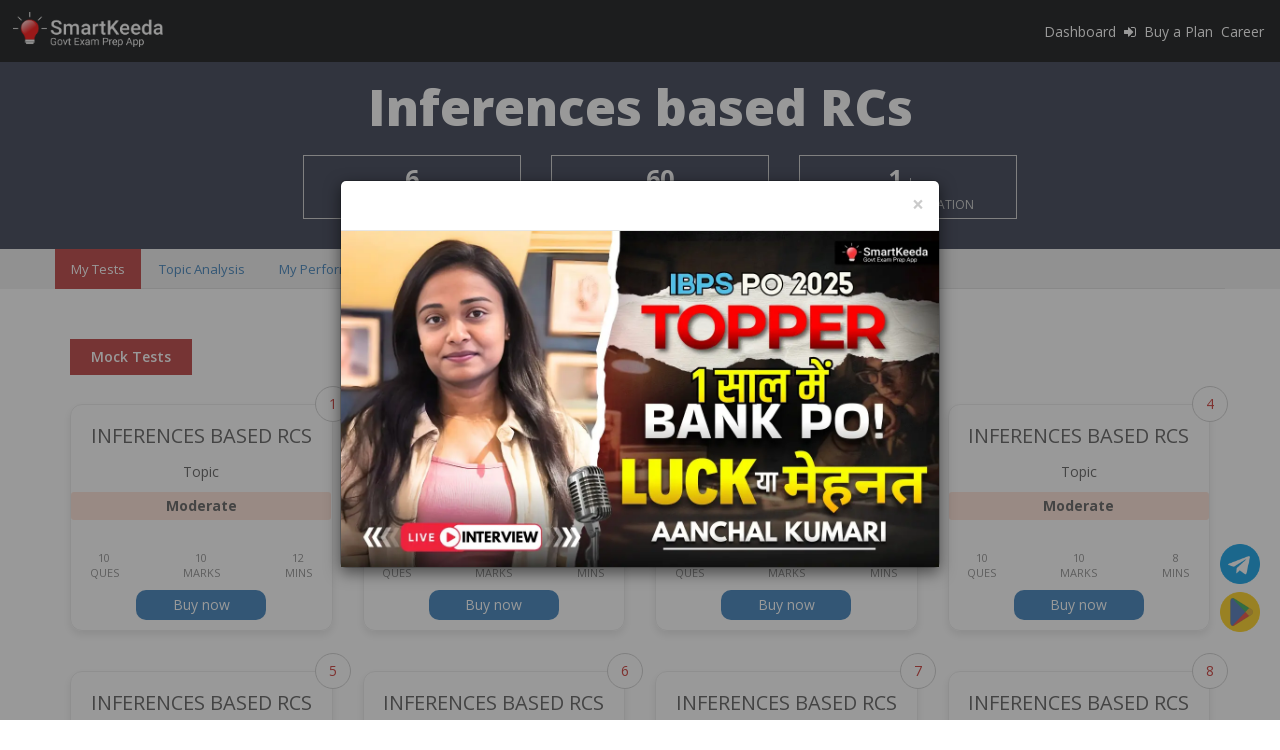

--- FILE ---
content_type: text/html; charset=utf-8
request_url: https://testzone.smartkeeda.com/test/dashboard/inferences-based-rcs/273
body_size: 340049
content:

<!DOCTYPE html>
<html  lang="en">
<head>
    <meta name="viewport" content="width=device-width, initial-scale=1, maximum-scale=1, user-scalable=no" />
    <title>Inference based RCs for CLAT 2024 | Best online mock test for English Language at Smartkeeda</title>
    <meta name="description" content="Join the best CLAT Test Series for CLAT 2024 exam at Smartkeeda. Take a free CLAT Mock Test and learn how to crack CLAT 2024 with ease. Attempt CLAT 2024 topic tests and ace your preparation for CLAT 2024. Testzone is the best Test Series for CLAT and other Law Exams. Attempt CLAT 2024 Topic Tests and prepare well for CLAT 2024 exam" />
    <meta name="keywords" content="clat mock test, clat test series, clat mock test free, clat mock tests, mock test clat, clat free mock test, mock test for clat, clat mocks, mock clat test, clat mock test online, free clat mock test, clat mock paper, clat mocktest, clat exam mock test, clat test, clat exam preparation, preparation for clat 2024, mock test clat 2024, mock test for clat 2024, inference based rc for clat" />
    <meta property="og:title" content="Inference based RCs for CLAT 2024 | Best online mock test for English Language at Smartkeeda">
    <meta property="og:site_name" content="Smartkeeda">
    <meta property="og:url" content="https://testzone.smartkeeda.com/test/dashboard/inferences-based-rcs/273">
    <meta property="og:description" content="Join the best CLAT Test Series for CLAT 2024 exam at Smartkeeda. Take a free CLAT Mock Test and learn how to crack CLAT 2024 with ease. Attempt CLAT 2024 topic tests and ace your preparation for CLAT 2024. Testzone is the best Test Series for CLAT and other Law Exams. Attempt CLAT 2024 Topic Tests and prepare well for CLAT 2024 exam">
    <meta property="og:type" content="product">
    <meta property="og:image" content="https://testzonesmartkeeda.b-cdn.net/images/sitelogo2.png">

    <link rel="icon" type="image/png" href="/appimg/favicon/16.png" sizes="16x16">
    <link rel="icon" type="image/png" href="/appimg/favicon/32.png" sizes="32x32">
    <link rel="icon" type="image/png" href="/appimg/favicon/96.png" sizes="96x96">

    <link rel="apple-touch-icon" href="/appimg/appletouch/120.png">
    <link rel="apple-touch-icon" sizes="180x180" href="/appimg/appletouch/180.png">
    <link rel="apple-touch-icon" sizes="152x152" href="/appimg/appletouch/152.png">
    <link rel="apple-touch-icon" sizes="167x167" href="/appimg/appletouch/167.png">
    <link rel="icon" sizes="228x228" href="/appimg/228-228.png">
    <link rel="icon" sizes="192x192" href="/appimg/192.png">
    <link rel="icon" sizes="144x144" href="/appimg/144.png">
    <link rel="icon" sizes="128x128" href="/appimg/144.png">



        <meta name="robots" content="noindex, nofollow" />
    <link rel="stylesheet" href="https://testzonesmartkeeda.b-cdn.net/fontawesome-6.5.2/css/all.min.css" type="text/css" />


    <link rel="stylesheet" href="/ResTest/css/style.css?_=202601242005" type="text/css" />
    <link rel="stylesheet" href="https://testzonesmartkeeda.b-cdn.net/ResTest/css/bootstrap.min.css" type="text/css" />
    <link rel="stylesheet" href="https://testzonesmartkeeda.b-cdn.net/ResTest/css/slicknav.min.css" type="text/css" />
    <style>
        .modal-backdrop {
            opacity: .5 !important;
        }

        .new {
            position: relative;
            padding: 4px 12px;
            background: #ebcecf;
            border-radius: 3px;
            font-size: 13px;
            color: #fff;
            border: solid 1px #f5343b;
            background: #dc3545;
            background-color: #ffeaea;
            color: #dc3545;
            border: solid 1px #d9a1a6;
            font-weight: 500;
            margin-left: 11px;
            border: none;
        }

        .choosetime {
            display: block;
            margin-bottom: 10px;
            overflow: hidden;
            border: #ddd 1px solid;
            padding: 5px 10px;
        }

            .choosetime input {
                width: 50px;
                border: #ddd 1px solid;
            }
    </style>
    <script src="https://testzonesmartkeeda.b-cdn.net/ResTest/js/jquery.min.js" type="text/javascript"></script>
    <script src="https://testzonesmartkeeda.b-cdn.net/ResTest/js/bootstrap.min.js" type="text/javascript"></script>
    <script src="https://testzonesmartkeeda.b-cdn.net/ResTest/js/Chart.js" type="text/javascript"></script>
    <script src="https://testzonesmartkeeda.b-cdn.net/ResTest/js/jquery.slicknav.js" type="text/javascript"></script>
    <script src="https://testzonesmartkeeda.b-cdn.net/ResTest/js/amcharts.js" type="text/javascript"></script>
    <script src="https://testzonesmartkeeda.b-cdn.net/ResTest/js/pie.js" type="text/javascript"></script>
    <script src="https://testzonesmartkeeda.b-cdn.net/ResTest/js/responsive.min.js" type="text/javascript"></script>
    <link rel="canonical" href="https://testzone.smartkeeda.com/test/dashboard/inferences-based-rcs/273" />
    <script type="application/ld+json">
        {
        "@context": "http://schema.org",
        "@id": "#product",
        "@type": "Product",
        "name": "Inference based RCs for CLAT 2024 | Best online mock test for English Language at Smartkeeda",
        "description": "Join the best CLAT Test Series for CLAT 2024 exam at Smartkeeda. Take a free CLAT Mock Test and learn how to crack CLAT 2024 with ease. Attempt CLAT 2024 topic tests and ace your preparation for CLAT 2024. Testzone is the best Test Series for CLAT and other Law Exams. Attempt CLAT 2024 Topic Tests and prepare well for CLAT 2024 exam",
        "url": "https://testzone.smartkeeda.com/test/dashboard/inferences-based-rcs/273",
        "logo": "https://testzonesmartkeeda.b-cdn.net/images/sitelogo2.png",
        "aggregateRating": {
        "@type": "AggregateRating",
        "ratingValue" : "4.8",
        "bestRating": "5",
        "worstRating": "1",
        "reviewCount": 101568
        },
        "brand":{"@type":"Brand","name":"Smartkeeda"},
        "audience": {
        "@type":"audience",
        "description":"101568 Reviews",
        "audienceType" : "Inference based RCs for CLAT 2024"
        }
        }
    </script>


    <script type="text/javascript">
        $(document).ready(function () {
            $('#inner-banner').css('background-color', 'rgb(47, 54, 73)');
            $('[data-toggle="tooltip"]').tooltip();
        });
    </script>
    <script type="text/javascript">
        function TopAnlChart(ChartID, data) {
            var chart = AmCharts.makeChart(ChartID, {
                "type": "pie",
                "startDuration": 0,
                "theme": "light",
                "colors": [
                    "#dc4b40",
                    "#0fb978",
                    "#dbc01f",
                    "#6298e1",
                    "#F8FF01",
                    "#B0DE09",
                    "#04D215",
                    "#0D8ECF",
                    "#0D52D1",
                    "#2A0CD0",
                    "#8A0CCF",
                    "#CD0D74",
                    "#754DEB",
                    "#DDDDDD",
                    "#999999",
                    "#333333",
                    "#000000",
                    "#57032A",
                    "#CA9726",
                    "#990000",
                    "#4B0C25"
                ],
                "addClassNames": true,
                "responsive": { "enabled": true },
                "legend": {
                    "switchable": false,
                    "position": "right",
                    "marginRight": 100,
                    "autoMargins": false
                },
                "innerRadius": "30%",
                "defs": {
                    "filter": [{
                        "id": "shadow",
                        "width": "200%",
                        "height": "200%",
                        "feOffset": {
                            "result": "offOut",
                            "in": "SourceAlpha",
                            "dx": 0,
                            "dy": 0
                        },
                        "feGaussianBlur": {
                            "result": "blurOut",
                            "in": "offOut",
                            "stdDeviation": 5
                        },
                        "feBlend": {
                            "in": "SourceGraphic",
                            "in2": "blurOut",
                            "mode": "normal"
                        }
                    }]
                },
                "dataProvider": data,
                "valueField": "Weightage",
                "titleField": "Category",
                "labelFunction": function (slice, label) {

                    var dataProvider = chart.dataProvider,
                        total = 0;

                    for (var i = 0, iLen = dataProvider.length; i < iLen; i++) {
                        total += dataProvider[i].Weightage;
                    }

                    return [slice.title, ": ", slice.percents.toFixed(2), "% (", slice.value, " out of ", total, ")"].join("");
                },

                "colorField": "color",
            });

            chart.addListener("rollOverSlice", function (e) {
                handleRollOver(e);
            });

            function handleInit() {
                chart.legend.addListener("rollOverItem", handleRollOver);
            }

            function handleRollOver(e) {
                var wedge = e.dataItem.wedge.node;
                wedge.parentNode.appendChild(wedge);
            }
        }
        function setTopicAnalysis() {
            $.ajax({
                url: '/Test/GetTopicAnalysis',
                type: 'POST',
                data: { 'examtypeid': $("#txtexamtypeid").val() },
                datatype: 'json',
                success: function (result) {
                    var obj = JSON.parse(result);
                    var examname = $("#txtexamname").val();
                    for (var i = 0; i < obj.data1.length; i++) {

                        var active = "";
                        if (i == 0)
                            active = 'active';
                        var tblrow = "";
                        var tncChart = [];

                        var topanbtn = "<a data-toggle=\"tab\" href=\"#topan" + obj.data1[i].CatID + "\" class=\"btn btn-primary btn-sm\">" + obj.data1[i].CatName + "</a>";
                        $("#TopAnBtn").append(topanbtn);

                        var topandiv = "  <div id=\"topan" + obj.data1[i].CatID + "\" class=\"tab-pane fade " + active + " in\">" +
                            "                                        <div id=\"TopAnchart" + obj.data1[i].CatID + "\" style=\"width: 100%; height: 400px;\"></div>" + "  <p align=\"center\" style=\"text-align: center\">The above Pie-Chart shows the major categories as per their weightage in " + obj.data1[i].CatName + " section of " + examname + ".<hr></p>" +
                            "                                    </div>";
                        $("#TopeAnDiv").append(topandiv);



                        for (var s = 0; s < obj.data2.length; s++) {
                            if (obj.data1[i].CatID == obj.data2[s].CatID && obj.data2[s].AvrgQAsked != null && obj.data2[s].AvrgQAsked != "0") {
                                var datachart = { Category: obj.data2[s].SubCatName, Weightage: obj.data2[s].AvrgQAsked };
                                tncChart.push(datachart);
                            }
                        }
                        TopAnlChart("TopAnchart" + obj.data1[i].CatID, tncChart);



                        for (var c = 0; c < obj.data3.length; c++) {
                            if (obj.data1[i].CatID == obj.data3[c].CatID) {
                                tblrow += "  <tr>" +
                                    "                                                    <td>" + obj.data3[c].Chapter + "</td>" +
                                    "                                                    <td>" + obj.data3[c].SubCatName + "</td>" +
                                    "                                                    <td>" + obj.data3[c].no_of_question + "</td>" +
                                    "                                                    <td>" + obj.data3[c].trending + "</td>" +
                                    "                                                </tr>";
                            }
                        }
                        var table = "         <h3 style='margin-bottom:20px'>Topic Weightage & Trending</h3>" +
                            "                                    <div class=\"table-responsive\">" +
                            "                                        <table width=\"100%\" border=\"0\" class=\"table table-striped table-bordered performance-table\">" +
                            "                                            <thead>" +
                            "                                                <tr>" +
                            "                                                    <th>Chapter</th>" +
                            "                                                    <th>Sub-Category</th>" +
                            "                                                    <th>No of Questions</th>" +
                            "                                                    <th>Trending</th>" +
                            "                                                </tr>" +
                            "                                            </thead>" +
                            "                                            <tbody >" + tblrow + "</tbody>" +
                            "                                        </table>" +
                            "                                    </div>";

                        $("#topan" + obj.data1[i].CatID).append(table);

                    }

                },
                error: function (error) {
                    $('#spinner').hide();
                }
            });
        }
        $(document).ready(function () {
            setTopicAnalysis();

        });
    </script>
    <script type="text/javascript">
        $(document).ready(function (e) {
            $(window).scroll(function () {
                if ($(window).scrollTop() >= 370) {
                    $('#header').addClass('header-bg');
                }
                if ($(window).scrollTop() < 370) {
                    $('#header').removeClass('header-bg');
                }
            });
        });
    </script>

    <script type="text/javascript">
        $(function () {
            $('.mainmenu').slicknav({ label: "", closeOnClick: true });
        });
    </script>

    <script type="text/javascript">
        $(document).ready(function () {
            $('[data-toggle="tooltip"]').tooltip();
        });
    </script>

    <script src="https://testzonesmartkeeda.b-cdn.net/ResTest/js/typed.js" type="text/javascript"></script>


    <script type="text/javascript">
        $(document).ready(function () {
            $d = $('.tabsopenlink').css('display');
            if ($d == "block") {
                $('.mobtabs li').click(function () {


                    $('.tabsopenlink').text($(this).find('a').text());
                    $('.mobtabs').slideUp();
                });
            }



            $('.mobtabs li:nth-child(1)').click(function () {
                $('#inner-banner').css("background-color", "#222222");
            });
            $('.mobtabs li:nth-child(2)').click(function () {
                $('#inner-banner').css("background-color", "#844a4a");
            });
            $('.mobtabs li:nth-child(3)').click(function () {
                $('#inner-banner').css("background-color", "#25587b");
            });
            $('.mobtabs li:nth-child(4)').click(function () {
                $('#inner-banner').css("background-color", "#2f3649");
            });
            $('.mobtabs li:nth-child(5)').click(function () {
                $('#inner-banner').css("background-color", "#6b8053");
            });
            $('.mobtabs li:nth-child(6)').click(function () {
                $('#inner-banner').css("background-color", "#725c61");
            });


            $('.mobtabs li').click(function () {
                $index = $(this).index() + 1;
                $('#banner-text-group .banner-text-wrap').css("display", "none");
                $('#banner-text-group .banner-text-wrap:nth-child(' + $index + ')').css("display", "block");

            });


            $('.tabsopenlink').click(function () {
                $('.mobtabs').slideToggle();
            });
            $('.mainmenu li').hover(function () {
                $(this).find('ul').stop(true, false).slideDown();
            }, function () {
                $(this).find('ul').stop(true, false).slideUp();
            });
        });
    </script>


    <style>
        .chartdiv {
            width: 100%;
            height: 500px;
        }

        .btn {
            padding: 5px 12px !important;
        }

        .text-line {
            font-weight: 600;
            color: #fff;
            background: #337ab7 !important;
            padding: 8px;
            border-radius: 5px;
            margin-bottom: 10px;
        }
    </style>
    <!-- Google Tag Manager -->
<script>
    (function (w, d, s, l, i) {
            w[l] = w[l] || []; w[l].push({
                'gtm.start':
                    new Date().getTime(), event: 'gtm.js'
            }); var f = d.getElementsByTagName(s)[0],
                j = d.createElement(s), dl = l != 'dataLayer' ? '&l=' + l : ''; j.async = true; j.src =
                    'https://www.googletagmanager.com/gtm.js?id=' + i + dl; f.parentNode.insertBefore(j, f);
        })(window, document, 'script', 'dataLayer', 'GTM-MKJQZ8DT');</script>
<!-- End Google Tag Manager -->
<!-- Google tag (gtag.js) -->
<!--<script async src="https://www.googletagmanager.com/gtag/js?id=G-EXP1W12TYE"></script>
<script>
        window.dataLayer = window.dataLayer || [];
        function gtag() { dataLayer.push(arguments); }
        gtag('js', new Date());

        gtag('config', 'G-EXP1W12TYE');
</script>-->

</head>
<body>


    <form id="form1">
        <input type="hidden" id="txtexamtypeid" value="273" />
        <input type="hidden" id="txtexamname" value="Inferences based RCs" />


<!-- Google Tag Manager (noscript) -->
<noscript>
    <iframe src="https://www.googletagmanager.com/ns.html?id=GTM-THZ2BGZ"
            height="0" width="0" style="display:none;visibility:hidden"></iframe>
</noscript>
<!-- End Google Tag Manager (noscript) -->


<script type="text/javascript">
    $(document).ready(function () {
        if ($(window).width() <= 768) {
            $('.chooseexam').on('click', function () {
                $('.dropdownnew').css('opacity', '1');
                $('.dropdownnew').css('visibility', 'visible');
                $('.closemenu').on('click', function () {
                    $('.dropdownnew').css('opacity', '0');
                    $('.dropdownnew').css('visibility', 'hidden');
                }); 100
            });
        }
    });
</script>

<!--HEADER-->
<style>
    .chooseexammodal {
        padding: 0px !important;
        margin: 0px !important;
        position: fixed !important;
    }

        .chooseexammodal.modal {
            z-index: 999999999999999;
        }

        .chooseexammodal .modal-dialog {
            width: 100%;
            height: 100vh;
            margin: 0px;
            top: 0px;
            position: fixed;
        }

        .chooseexammodal .modal-content {
            width: 100%;
            height: 100vh;
            border-radius: 0px;
            border: none;
        }

        .chooseexammodal .modal-header {
            height: 10vh !important;
        }

        .chooseexammodal .modal-body {
            height: 90vh !important;
            overflow-y: scroll;
        }

        .chooseexammodal .close {
            position: relative;
            top: -3px;
            margin-top: -2px;
            font-size: 40px;
            opacity: .7;
            font-weight: 300;
        }
    .default-box {
        margin-right: 70px;
    }
    .default-box a {
        padding: 5px 15px !important;
        background: #fff;
        color:#000;
        display: inline-block !important;
        border-radius: 5px !important;
        border: #edd9d9 1px solid;
    }
    .searchexam {
        border-bottom: solid 1px #ccc;
    }

        .searchexam .form-control {
            border: none;
            box-shadow: none;
            font-weight: 300;
            font-size: 14px;
            padding-left: 0px;
        }

        .searchexam a {
            border: none;
            float: right;
        }

    .modaldropdowndata h2 {
        font-weight: 700;
        background: #fff;
        padding: 10px 0px;
        margin: 18px 0px;
        color: #635e5e;
        border-bottom: solid 1px #e0dcdc;
        font-size: 15px;
    }

    .modaldropdowndata a {
        display: block;
        color: #333;
        font-size: 14px;
        margin-right: 5px;
        border: none;
        padding: 3px 0px;
        margin-bottom: 5px;
        border-radius: 3px;
        transition: all .3s linear;
    }

   .modaldropdowndata a:hover {
       background: #eee;
       text-decoration: none;
   }


    .display a {
        display: initial !important;
        display: initial !important;
        border-right: #333 1px solid;
        padding: 0;
        border-radius: 0;
    }

        .display a:last-child {
            border-right: 0;
        }

    .display h2 {
        margin: 18px 0px 0 !important;
        border-top: solid 1px #e0dcdc !important;
        border-bottom: 0 !important;
    }

    .dropdown-new-concept {
        position: fixed;
        width: 100%;
        height: 95vh;
        top: 68px;
        left: 0px;
        background: #fff;
        z-index: 999999;
        overflow-y: scroll;
        display: none;
    }

    .active {
        display: block;
    }

    .closetestseriesdropdown {
        position: fixed !important;
        z-index: 999 !important;
        right: 15px !important;
        top: 84px !important;
        border: none !important;
        background: #eee !important;
        border-radius: 100% !important;
        border: solid 1px #716e6e !important;
    }

        .closetestseriesdropdown img {
            width: 30px;
        }


    .closemockdrilldropdown {
        position: fixed;
        z-index: 999;
        right: 15px;
        top: 84px;
        border: none;
        background: #eee;
        border-radius: 100%;
        border: solid 1px #716e6e;
    }

    .closefreequizdropdown {
        position: fixed;
        z-index: 999;
        right: 15px;
        top: 84px;
        border: none;
        background: #eee;
        border-radius: 100%;
        border: solid 1px #716e6e;
    }

    .closemockdrilldropdown img {
        width: 30px;
    }

    .typeahead a {
        float: none !important;
    }

    .closesectionaldropdown {
        position: fixed;
        z-index: 999;
        right: 15px;
        top: 84px;
        border: none;
        background: #eee;
        border-radius: 100%;
        border: solid 1px #716e6e;
    }

        .closesectionaldropdown img {
            width: 30px;
        }

    .closetopictestdropdown {
        position: fixed;
        z-index: 999;
        right: 15px;
        top: 84px;
        border: none;
        background: #eee;
        border-radius: 100%;
        border: solid 1px #716e6e;
    }

        .closetopictestdropdown img {
            width: 30px;
        }

    .dropdown-menu > li > a {
     width:100%!important
    }
@media (max-width: 768px){
    .default-box {
        text-align: left;
        margin-top:15px;
    }
       }

</style>






<div class="dropdown-new-concept freequizdropdown">
    <div class="container">

        <div class="row">
            <div class="col-xs-10 col-sm-12">
            </div>
        </div>

        <a href="javascript:void(0)" class="closefreequizdropdown" data-close="freequizdropdown"><img src="/ResTest/images/close.png"></a>
        <div class="row modaldropdowndata">
            <div class="col-md-3">
                <h2>Free Quizzes</h2>
                <a href="https://www.smartkeeda.com/quantitative-aptitude" target="_blank">Quant</a>
                <a href="https://www.smartkeeda.com/reasoning-aptitude" target="_blank"> Reasoning</a>
                <a href="https://www.smartkeeda.com/general-english" target="_blank"> English Lang</a>
                <a href="https://www.smartkeeda.com/hindi-language" target="_blank">हिंदी भाषा </a>
                <a href="https://www.smartkeeda.com/knowledge-bank" target="_blank"> Knowledge Bank         </a>
                <a href="https://www.smartkeeda.com/current-affairs" target="_blank"> Current Affairs        </a>
                <a href="https://www.smartkeeda.com/law-exams" target="_blank"> Law</a>
            </div>
        </div>
    </div>

</div>

<div class="dropdown-new-concept testseriesdropdown">
    <div class="container">

        <div class="row">
            <div class="col-xs-10 col-sm-12">
                <div class="searchexam">
                    <div class="row">
                        <div class="col-xs-9 col-sm-10">
                            <input type="text" placeholder="Search your exam here..." class="form-control " autocomplete="off" id="typeahead" />
                        </div>
                        <div class="col-xs-2">
                            <a href="javascript:void(0)" style=" position: relative; top: 7px;">
                                <img src="data:image/svg+xml;base64,
        [base64]" width="20" />
                            </a>
                        </div>
                    </div>
                </div>
            </div>
        </div>

        <a href="javascript:void(0)" class="closetestseriesdropdown" data-close="testseriesdropdown"><img src="https://testzonesmartkeeda.b-cdn.net/ResTest/images/close.png" /></a>
        <div class="row modaldropdowndata">
            <div class="col-md-3">
                    <h2>Bank Exams Test Series</h2>
                                <a href="/test/dashboard/live-mock/405">
                                    Live Mock Challenge
                                    <span style="background: #f3d803; color: #000;font-weight: 700; " class="badge badge-danger"><b class="blinking-text">Free</b></span>
                                </a>
                                <a href="/test/dashboard/rrb-office-asst-mains-new/351">
                                    RRB Clerk Mains <span style="background: #f3d803; color: #000;font-weight: 700; " class="badge badge-danger">New</span>                                </a>
                                <a href="/test/dashboard/rbi-office-attendant/125">
                                    RBI Office Attendant <span style="background: #f3d803; color: #000;font-weight: 700; " class="badge badge-danger">New</span>                                </a>
                                <a href="/test/dashboard/nabard-da-pre/508">
                                    NABARD DA Pre <span style="background: #f3d803; color: #000;font-weight: 700; " class="badge badge-danger">New</span>                                </a>
                                <a href="/test/dashboard/rbi-assistant-pre/28">
                                    RBI Assistant Pre Mock Test                                 </a>
                                <a href="/test/dashboard/sbi-po-pre/3">
                                    SBI PO Mock Test (Pre)                                 </a>
                                <a href="/test/dashboard/ibps-po-pre/7">
                                    IBPS PO Mock Test (Pre)                                 </a>
                                <a href="/test/dashboard/rrb-scale-i-pre/23">
                                    RRB PO Pre                                 </a>
                                <a href="/test/dashboard/sbi-clerk-pre/1">
                                    SBI Clerk Mock Test (Prelims)                                 </a>
                                <a href="/test/dashboard/ibps-clerk-pre/5">
                                    IBPS Clerk Mock Test (Pre)                                 </a>
                                <a href="/test/dashboard/rrb-assistant-pre/21">
                                    IBPS RRB Clerk Mock Test (Pre)                                 </a>
                                <a href="/test/dashboard/ibps-clerk-mains/6">
                                    IBPS Clerk Mains                                 </a>
                                <a href="/test/dashboard/rbi-assistant-mains/72">
                                    RBI Assistant Mains                                 </a>
                                <a href="/test/dashboard/ibps-so-afo/43">
                                    IBPS SO AFO                                 </a>
                                <a href="/test/dashboard/pnb-lbo/491">
                                    PNB LBO Mock Test                                 </a>
                                <a href="/test/dashboard/rrb-scale-i-mains-new/352">
                                    RRB PO Mains                                 </a>
                                <a href="/test/dashboard/ibps-so-law/39">
                                    IBPS SO Law                                 </a>
                                <a href="/test/dashboard/rbi-grade-b-p1/35">
                                    RBI Grade B P1                                 </a>
                                <a href="/test/dashboard/ibps-po-mains/8">
                                    IBPS PO Mains Mock Test                                 </a>
                                <a href="/test/dashboard/sbi-po-mains/4">
                                    SBI PO Mains Mock Test                                 </a>
                                <a href="/test/dashboard/ibps-so-mktg/44">
                                    IBPS SO Mktg                                 </a>
                                <a href="/test/dashboard/ibps-so-it/41">
                                    IBPS SO IT                                 </a>
                                <a href="/test/dashboard/sbi-clerk-mains/2">
                                    SBI JA (Clerk) Mains                                 </a>
                                <a href="/test/dashboard/ibps-so-pre/253">
                                    IBPS SO Pre                                 </a>
                                <a href="/test/dashboard/sbi-cbo-mock-test/434">
                                    SBI CBO Mock Test                                 </a>
                                <a href="/test/dashboard/idbi-asst-manager/140">
                                    IDBI Asst Manager                                 </a>
                                <a href="/test/dashboard/iob-lbo-mock-test/433">
                                    IOB LBO Mock Test                                 </a>
                                <a href="/test/dashboard/idbi-executive/136">
                                    IDBI Executive ESO                                 </a>
                                <a href="/test/dashboard/epfo-ssa/317">
                                    EPFO SSA (New Pattern)                                 </a>
                                <a href="/test/dashboard/rbi-grade-b-p2-esi-mcqs/120">
                                    RBI Grade B P2 ESI MCQs                                 </a>
                                <a href="/test/dashboard/rbi-grade-b-p2-fm-mcqs/122">
                                    RBI Grade B P2 FM MCQs                                 </a>
                                <a href="/test/dashboardessaywritting/rbi-grade-b-p2-esi-descriptive/121">
                                    RBI Grade B P2 ESI Descriptive                                 </a>
                                <a href="/test/dashboardessaywritting/rbi-grade-b-p2-eng-descriptive/124">
                                    RBI Grade B P2 Eng Descriptive                                 </a>
                                <a href="/test/dashboardessaywritting/rbi-grade-b-p2-fm-descriptive/123">
                                    RBI Grade B P2 FM Descriptive                                 </a>
                                <a href="/test/dashboard/boi-credit-and-it-officer/312">
                                    BOI Credit / IT Officer                                 </a>
                                <a href="/test/dashboard/fci-assistant-grade-3/227">
                                    FCI Assistant Grade 3 Phase 1                                 </a>
                                <a href="/test/dashboard/canara-bank/32">
                                    Canara Bank                                 </a>
                                <a href="/test/dashboard/syndicate-bank/31">
                                    Syndicate Bank                                 </a>
            </div>
            <div class="col-md-3">
                    <h2>Other Exam Test Series</h2>
                            <a href="/test/dashboard/ecgc-po/117">
                                ECGC PO                             </a>
                                    <h2>Insurance Test Series</h2>
                            <a href="/test/dashboard/oicl-ao-mains/502">
                                OICL AO Mains <span style="background: #f3d803; color: #000;font-weight: 700; " class="badge badge-danger">New</span>                            </a>
                            <a href="/test/dashboard/nicl-ao-mains/377">
                                NICL AO Mains                             </a>
                            <a href="/test/dashboard/niacl-ao-pre/47">
                                NIACL AO Pre                             </a>
                            <a href="/test/dashboard/nicl-ao-pre/376">
                                NICL AO Mock Test (Pre)                             </a>
                            <a href="/test/dashboard/nicl-assistant-mains/407">
                                NICL Assistant Mains                             </a>
                            <a href="/test/dashboard/oicl-ao-pre/501">
                                OICL AO Pre                             </a>
                            <a href="/test/dashboard/niacl-asst-pre/36">
                                NIACL Asst Pre                             </a>
                            <a href="/test/dashboard/niacl-ao-mains/48">
                                NIACL AO Mains                             </a>
                            <a href="/test/dashboard/lic-aao-pre/20">
                                LIC AAO Mock Test (Pre)                             </a>
                            <a href="/test/dashboard/niacl-asst-mains/37">
                                NIACL Asst Mains                             </a>
                            <a href="/test/dashboard/nicl-assistant/406">
                                NICL Assistant Mock Test (Pre)                             </a>
                            <a href="/test/dashboard/uiic-ao-mock-test/380">
                                UIIC AO Mock Test                             </a>
                            <a href="/test/dashboard/oicl-assistant-mains/470">
                                OICL Assistant Mains                             </a>
                            <a href="/test/dashboard/uiic-assistant/375">
                                UIIC Assistant Mock Test                             </a>
                            <a href="/test/dashboard/lic-ado-pre/263">
                                LIC ADO Pre                             </a>
                            <a href="/test/dashboard/lic-aao-mains/54">
                                LIC AAO Mains                             </a>
                            <a href="/test/dashboard/oicl-assistant-pre/469">
                                OICL Assistant Pre                             </a>
                            <a href="/test/dashboard/lic-ado-mains/264">
                                LIC ADO Mains                             </a>
                            <a href="/test/dashboard/lic-asst-pre/68">
                                LIC Asst Pre                             </a>
                            <a href="/test/dashboard/lic-asst-mains/69">
                                LIC Asst Mains                             </a>
                            <a href="/test/dashboard/esic-udc/159">
                                ESIC UDC                             </a>
                            <a href="/test/dashboard/esic-udc-mains/161">
                                ESIC UDC Mains                             </a>
                            <a href="/test/dashboard/esic-mts/160">
                                ESIC MTS                             </a>
                            <a href="/test/dashboard/esic-mts-mains/162">
                                ESIC MTS MAINS                             </a>
                            <a href="/test/dashboard/lic-asst-mains-4-sec/71">
                                LIC Asst Mains (4 Sec)                             </a>
                                    <h2>State Exams Test Series</h2>
                            <a href="/test/dashboard/omc-jr-executive-asst/90">
                                OMC Jr Executive Asst                             </a>

            </div>
            <div class="col-md-3">
                    <h2>SSC Exams Test Series</h2>
                            <a href="/test/dashboard/ssc-chsl/30">
                                SSC CHSL Tier 1 <span style="background: #f3d803; color: #000;font-weight: 700; " class="badge badge-danger">New</span>                            </a>
                            <a href="/test/dashboard/ssc-gd/252">
                                SSC GD Mock Test                             </a>
                            <a href="/test/dashboard/ssc-cgl-tier-1/11">
                                SSC CGL Mock Test Tier 1 <span style="background: #f3d803; color: #000;font-weight: 700; " class="badge badge-danger">New</span>                            </a>
                            <a href="/test/dashboard/ssc-cgl-tier-2/229">
                                SSC  CGL Tier 2 (New Pattern)                             </a>
                            <a href="/test/dashboard/ssc-chsl-tier-2/266">
                                SSC CHSL Tier 2 (New Pattern) <span style="background: #f3d803; color: #000;font-weight: 700; " class="badge badge-danger">New</span>                            </a>
                            <a href="/test/dashboard/ssc-mts/25">
                                SSC MTS &amp; Hawaldar                             </a>
                                    <h2>Railways Test Series</h2>
                            <a href="/test/dashboard/rrb-alp-stage-1/33">
                                RRB ALP Mock Test                             </a>
                            <a href="/test/dashboard/rrb-ntpc/63">
                                RRB NTPC <span style="background: #f3d803; color: #000;font-weight: 700; " class="badge badge-danger">New</span>                            </a>
                            <a href="/test/dashboard/rrb-group-d/34">
                                RRB Group D                             </a>
                                    <h2>Teaching Test Series</h2>
                            <a href="/test/dashboard/ugc-net-paper-i/46">
                                UGC NET Paper I                             </a>
                            </div>



        </div>
    </div>

</div>

<div class="dropdown-new-concept mockdrilldropdown">
    <a href="javascript:void(0)" class="closemockdrilldropdown" data-close="mockdrilldropdown"><img src="https://testzonesmartkeeda.b-cdn.net/ResTest/images/close.png" /></a>
    <div class="container">
        <div class="row">
            <div class="col-xs-10 col-sm-12">
                <div class="searchexam">
                    <div class="row">
                        <div class="col-xs-9 col-sm-10">
                            <input type="text" placeholder="Search your exam here..." class="form-control " autocomplete="off" id="typeahead2" />
                        </div>
                        <div class="col-xs-2">
                            <a href="javascript:void(0)" style="position: relative; top: 7px;">
                                <img src="data:image/svg+xml;base64,
        [base64]" width="20" />
                            </a>
                        </div>
                    </div>
                </div>
            </div>
        </div>

        <div class="row modaldropdowndata">
                <div class="col-md-3">
                    <h2>Current Affairs Mock Drill 2026<sup> TM</sup></h2>
                            <a href="/test/dashboard/current-affairs-mock-drill-january-2026/507">
                                Current Affairs Quizzes January 2026 <span style="background: #f3d803; color: #000;font-weight: 700; " class="badge badge-danger">New</span>                            </a>
                </div>
                <div class="col-md-3">
                    <h2>Current Affairs Mock Drill 2025<sup> TM</sup></h2>
                            <a href="/test/dashboard/current-affairs-mock-drill-december-2025/500">
                                Current Affairs Quizzes December 2025                             </a>
                            <a href="/test/dashboard/current-affairs-mock-drill-november-2025/489">
                                Current Affairs Quizzes November 2025                             </a>
                            <a href="/test/dashboard/current-affairs-mock-drill-october-2025/480">
                                Current Affairs Quizzes October 2025                             </a>
                            <a href="/test/dashboard/current-affairs-mock-drill-september-2025/474">
                                Current Affairs Quizzes September 2025                             </a>
                            <a href="/test/dashboard/current-affairs-mock-drill-august-2025/468">
                                Current Affairs Quizzes August 2025                             </a>
                            <a href="/test/dashboard/current-affairs-mock-drill-july-2025/458">
                                Current Affairs Quizzes July 2025                             </a>
                            <a href="/test/dashboard/current-affairs-mock-drill-june-2025/441">
                                Current Affairs Quizzes June 2025                             </a>
                            <a href="/test/dashboard/current-affairs-mock-drill-may-2025/427">
                                May 2025                             </a>
                            <a href="/test/dashboard/current-affairs-mock-drill-april-2025/425">
                                April 2025                             </a>
                            <a href="/test/dashboard/current-affairs-mock-drill-march-2025/421">
                                March 2025                             </a>
                            <a href="/test/dashboard/current-affairs-mock-drill-february-2025/414">
                                February 2025                             </a>
                            <a href="/test/dashboard/current-affairs-mock-drill-january-2025/413">
                                January 2025                             </a>
                </div>
                <div class="col-md-3">
                    <h2>Current Affairs Mock Drill 2024<sup> TM</sup></h2>
                            <a href="/test/dashboard/current-affairs-mock-drill-december-2024/410">
                                December 2024                             </a>
                            <a href="/test/dashboard/current-affairs-mock-drill-november-2024/409">
                                November 2024                             </a>
                            <a href="/test/dashboard/current-affairs-mock-drill-october-2024/404">
                                October 2024                             </a>
                            <a href="/test/dashboard/current-affairs-mock-drill-september-2024/403">
                                September 2024                             </a>
                            <a href="/test/dashboard/current-affairs-mock-drill-august-2024/401">
                                August 2024                             </a>
                            <a href="/test/dashboard/current-affairs-mock-drill-july-2024/398">
                                July 2024                             </a>
                            <a href="/test/dashboard/current-affairs-mock-drill-june-2024/396">
                                June 2024                             </a>
                            <a href="/test/dashboard/current-affairs-mock-drill-may-2024/391">
                                May 2024                             </a>
                            <a href="/test/dashboard/current-affairs-mock-drill-april-2024/389">
                                April 2024                             </a>
                            <a href="/test/dashboard/current-affairs-mock-drill-march-2024/385">
                                March 2024                             </a>
                            <a href="/test/dashboard/current-affairs-mock-drill-february-2024/383">
                                February 2024                             </a>
                            <a href="/test/dashboard/current-affairs-mock-drill-january-2024/378">
                                January 2024                             </a>
                </div>
                <div class="col-md-3">
                    <h2>Current Affairs Mock Drill 2023<sup> TM</sup></h2>
                            <a href="/test/dashboard/current-affairs-mock-drill-december-2023/374">
                                December 2023                             </a>
                            <a href="/test/dashboard/current-affairs-mock-drill-november-2023/372">
                                November 2023                             </a>
                            <a href="/test/dashboard/current-affairs-mock-drill-october-2023/369">
                                October 2023                             </a>
                            <a href="/test/dashboard/current-affairs-mock-drill-september-2023/359">
                                September 2023                             </a>
                            <a href="/test/dashboard/current-affairs-mock-drill-august-2023/355">
                                August 2023                             </a>
                            <a href="/test/dashboard/current-affairs-mock-drill-july-2023/353">
                                July 2023                             </a>
                            <a href="/test/dashboard/current-affairs-mock-drill-june-2023/349">
                                June 2023                             </a>
                            <a href="/test/dashboard/current-affairs-mock-drill-may-2023/327">
                                May 2023                             </a>
                            <a href="/test/dashboard/current-affairs-mock-drill-april-2023/319">
                                April 2023                             </a>
                            <a href="/test/dashboard/current-affairs-mock-drill-march-2023/314">
                                March 2023                             </a>
                            <a href="/test/dashboard/current-affairs-mock-drill-february-2023/306">
                                February 2023                             </a>
                            <a href="/test/dashboard/current-affairs-mock-drill-january-2023/265">
                                January 2023                             </a>
                </div>
                <div class="col-md-12 display">
                    <h2>Current Affairs Mock Drill 2022<sup> TM</sup></h2>
                            <a href="/test/dashboard/current-affairs-mock-drill-december-2022/257">
                                December 2022                             </a>
                            <a href="/test/dashboard/current-affairs-mock-drill-november-2022/254">
                                November 2022                             </a>
                            <a href="/test/dashboard/current-affairs-mock-drill-october-2022/242">
                                October 2022                             </a>
                            <a href="/test/dashboard/current-affairs-mock-drill-september-2022/228">
                                September 2022                             </a>
                            <a href="/test/dashboard/current-affairs-mock-drill-august-2022/221">
                                August 2022                             </a>
                            <a href="/test/dashboard/current-affairs-mock-drill-july-2022/219">
                                July 2022                             </a>
                            <a href="/test/dashboard/current-affairs-mock-drill-june-2022/218">
                                June 2022                             </a>
                            <a href="/test/dashboard/current-affairs-mock-drill-may-2022/196">
                                May 2022                             </a>
                            <a href="/test/dashboard/current-affairs-mock-drill-april-2022/186">
                                April 2022                             </a>
                            <a href="/test/dashboard/current-affairs-mock-drill-march-2022/174">
                                March 2022                             </a>
                            <a href="/test/dashboard/current-affairs-mock-drill-february-2022/169">
                                February 2022                             </a>
                            <a href="/test/dashboard/current-affairs-mock-drill-january-2022/165">
                                January 2022                             </a>
                </div>
                <div class="col-md-12 display">
                    <h2>Current Affairs Mock Drill 2021<sup> TM</sup></h2>
                            <a href="/test/dashboard/current-affairs-mock-drill-december-2021/163">
                                December 2021                             </a>
                            <a href="/test/dashboard/current-affairs-mock-drill-november-2021/156">
                                November 2021                             </a>
                            <a href="/test/dashboard/current-affairs-mock-drill-october-2021/154">
                                October 2021                             </a>
                            <a href="/test/dashboard/current-affairs-mock-drill-september-2021/147">
                                September 2021                             </a>
                            <a href="/test/dashboard/current-affairs-mock-drill-august-2021/141">
                                August 2021                             </a>
                            <a href="/test/dashboard/current-affairs-mock-drill-july-2021/132">
                                July 2021                             </a>
                            <a href="/test/dashboard/current-affairs-mock-drill-june-2021/131">
                                June 2021                             </a>
                            <a href="/test/dashboard/current-affairs-mock-drill-may-2021/128">
                                May 2021                             </a>
                            <a href="/test/dashboard/current-affairs-mock-drill-april-2021/127">
                                April 2021                             </a>
                            <a href="/test/dashboard/current-affairs-mock-drill-march-2021/126">
                                March 2021                             </a>
                            <a href="/test/dashboard/current-affairs-mock-drill-february-2021/119">
                                February 2021                             </a>
                            <a href="/test/dashboard/current-affairs-mock-drill-january-2021/118">
                                January 2021                             </a>
                </div>
                <div class="col-md-12 display">
                    <h2>Current Affairs Mock Drill 2020<sup> TM</sup></h2>
                            <a href="/test/dashboard/current-affairs-mock-drill-december-2020/114">
                                December 2020                             </a>
                            <a href="/test/dashboard/current-affairs-mock-drill-november-2020/112">
                                November 2020                             </a>
                            <a href="/test/dashboard/current-affairs-mock-drill-october-2020/108">
                                October 2020                             </a>
                            <a href="/test/dashboard/current-affairs-mock-drill-september-2020/105">
                                September 2020                             </a>
                            <a href="/test/dashboard/current-affairs-mock-drill-august-2020/98">
                                August 2020                             </a>
                            <a href="/test/dashboard/current-affairs-mock-drill-july-2020/96">
                                July 2020                             </a>
                            <a href="/test/dashboard/current-affairs-mock-drill-june-2020/86">
                                June 2020                             </a>
                            <a href="/test/dashboard/current-affairs-mock-drill-may-2020/74">
                                May 2020                             </a>
                            <a href="/test/dashboard/current-affairs-mock-drill-april-2020/73">
                                April 2020                             </a>
                            <a href="/test/dashboard/current-affairs-mock-drill-march-2020/84">
                                March 2020                             </a>
                </div>

            <div class="col-md-3">
            </div>



                                    


        </div>
    </div>

</div>


<div class="dropdown-new-sectional sectionalnewdropdown">
    <a href="javascript:void(0)" class="closesectional" data-close="sectionalnewdropdown"><img src="https://testzonesmartkeeda.b-cdn.net/ResTest/images/close.png"></a>
    <div class="container">
        <div class="row">
            <div class="col-xs-10 col-sm-12">
                <div class="searchexam">
                    <div class="row">
                        <div class="col-xs-9 col-sm-10">
                            <input type="text" placeholder="Search your exam here..." class="form-control " autocomplete="off" id="typeaheadsectional20">
                        </div>
                        <div class="col-xs-2">
                            <a href="javascript:void(0)" style="position: relative; top: 7px;">
                                <img src="data:image/svg+xml;base64,
        [base64]" width="20">
                            </a>
                        </div>
                    </div>
                </div>
            </div>
        </div>

        <div class="row modaldropdowndata">


                    <div class="col-md-3">
                        <h2>RRB Clerk &amp; PO</h2>
                                <a href="/test/dashboard/rrb-clerk-po-clerk-pre-reas/428">
                                    Clerk Pre Reas                                 </a>
                                <a href="/test/dashboard/rrb-clerk-po-clerk-pre-quant/430">
                                    Clerk Pre Quant                                 </a>
                                <a href="/test/dashboard/rrb-clerk-po-po-pre-quant/431">
                                    PO Pre Quant                                 </a>
                                <a href="/test/dashboard/rrb-clerk-po-po-pre-reas/432">
                                    PO Pre Reas                                 </a>
                                <a href="/test/dashboard/rrb-clerk-po-clerk-mains-reas/492">
                                    Clerk Mains Reas                                 </a>
                                <a href="/test/dashboard/rrb-clerk-po-clerk-mains-quant/493">
                                    Clerk Mains Quant                                 </a>
                                <a href="/test/dashboard/rrb-clerk-po-po-mains-reas/494">
                                    PO Mains Reas                                 </a>
                                <a href="/test/dashboard/rrb-clerk-po-po-mains-quant/495">
                                    PO Mains Quant                                 </a>
                                <a href="/test/dashboard/rrb-clerk-po-po-mains-eng/496">
                                    PO Mains Eng                                 </a>
                                <a href="/test/dashboard/rrb-clerk-po-po-mains-hindi/497">
                                    PO Mains Hindi                                 </a>
                                <a href="/test/dashboard/rrb-clerk-po-clerk-mains-eng/498">
                                    Clerk Mains Eng                                 </a>
                                <a href="/test/dashboard/rrb-clerk-po-clerk-mains-hindi/499">
                                    Clerk Mains Hindi                                 </a>


                    </div>
                    <div class="col-md-3">
                        <h2>IBPS Clerk &amp; PO</h2>
                                <a href="/test/dashboard/ibps-clerk-po-clerk-pre-reas/442">
                                    Clerk Pre Reas                                 </a>
                                <a href="/test/dashboard/ibps-clerk-po-clerk-pre-quant/443">
                                    Clerk Pre Quant                                 </a>
                                <a href="/test/dashboard/ibps-clerk-po-clerk-pre-eng/446">
                                    Clerk Pre Eng                                 </a>
                                <a href="/test/dashboard/ibps-clerk-po-clerk-mains-reas/484">
                                    Clerk Mains Reas                                 </a>
                                <a href="/test/dashboard/ibps-clerk-po-clerk-mains-quant/485">
                                    Clerk Mains Quant                                 </a>
                                <a href="/test/dashboard/ibps-clerk-po-clerk-mains-eng/486">
                                    Clerk Mains Eng                                 </a>
                                <a href="/test/dashboard/ibps-clerk-po-po-pre-quant/444">
                                    PO Pre Quant                                 </a>
                                <a href="/test/dashboard/ibps-clerk-po-po-pre-reas/445">
                                    PO Pre Reas                                 </a>
                                <a href="/test/dashboard/ibps-clerk-po-po-pre-eng/447">
                                    PO Pre Eng                                 </a>
                                <a href="/test/dashboard/ibps-clerk-po-po-mains-quant/465">
                                    PO Mains Quant                                 </a>
                                <a href="/test/dashboard/ibps-clerk-po-po-mains-eng/466">
                                    PO Mains Eng                                 </a>
                                <a href="/test/dashboard/ibps-clerk-po-po-mains-rea/467">
                                    PO Mains Rea                                 </a>


                    </div>
                    <div class="col-md-3">
                        <h2>SBI Clerk &amp; PO</h2>
                                <a href="/test/dashboard/sbi-clerk-po-clerk-pre-reas/449">
                                    Clerk Pre Reas                                 </a>
                                <a href="/test/dashboard/sbi-clerk-po-clerk-pre-quant/450">
                                    Clerk Pre Quant                                 </a>
                                <a href="/test/dashboard/sbi-clerk-po-clerk-pre-eng/451">
                                    Clerk Pre Eng                                 </a>
                                <a href="/test/dashboard/sbi-clerk-po-clerk-mains-reas/481">
                                    Clerk Mains Reas                                 </a>
                                <a href="/test/dashboard/sbi-clerk-po-clerk-mains-quant/482">
                                    Clerk Mains Quant                                 </a>
                                <a href="/test/dashboard/sbi-clerk-po-clerk-mains-eng/483">
                                    Clerk Mains Eng                                 </a>
                                <a href="/test/dashboard/sbi-clerk-po-po-pre-reas/452">
                                    PO Pre Reas                                 </a>
                                <a href="/test/dashboard/sbi-clerk-po-po-pre-quant/453">
                                    PO Pre Quant                                 </a>
                                <a href="/test/dashboard/sbi-clerk-po-po-pre-eng/456">
                                    PO Pre Eng                                 </a>
                                <a href="/test/dashboard/sbi-clerk-po-po-mains-eng/462">
                                    PO Mains Eng                                 </a>
                                <a href="/test/dashboard/sbi-clerk-po-po-mains-quant/463">
                                    PO Mains Quant                                 </a>
                                <a href="/test/dashboard/sbi-clerk-po-po-mains-rea/464">
                                    PO Mains Rea                                 </a>


                    </div>
                    <div class="col-md-3">
                        <h2>LIC AAO</h2>
                                <a href="/test/dashboard/lic-aao-aao-pre-rea/476">
                                    AAO Pre Rea                                 </a>
                                <a href="/test/dashboard/lic-aao-aao-pre-quant/477">
                                    AAO Pre Quant                                 </a>
                                <a href="/test/dashboard/lic-aao-aao-pre-eng/478">
                                    AAO Pre Eng                                 </a>


                    </div>
       
            </div>
        <div class="row">
            <div class="col-md-5 text-right">
                <div class="default-box">
                    <a href="https://www.smartkeeda.com/sectional-mock-test-for-bank" target="_blank">View All</a>
                </div>
            </div>
        </div>
            <div class="row modaldropdowndata-link">

               

                <div class="col-md-12 display">
                    <h2>SSC Sectional</h2>
                            <a href="/test/dashboard/general-intelligence-and-reasoning-tier-1/239">
                                General Intelligence and Reasoning (Tier 1)                             </a>
                            <a href="/test/dashboard/general-awareness-tier-1/240">
                                General Awareness (Tier 1)                             </a>
                            <a href="/test/dashboard/quantitative-aptitude-tier-1/241">
                                Quantitative Aptitude (Tier 1)                             </a>
                            <a href="/test/dashboard/english-comprehension-tier-1/243">
                                English Comprehension (Tier 1)                             </a>
                            <a href="/test/dashboard/maths-and-reasoning-tier-2/249">
                                Maths + Reasoning (Tier 2)                             </a>
                            <a href="/test/dashboard/english-and-ga-tier-2/250">
                                English + GA (Tier 2)                             </a>
                            <a href="/test/dashboard/computer-knowledge-module-tier-2/251">
                                Computer Knowledge Module (Tier 2)                             </a>
                </div>


            </div>
        </div>

</div>


<div class="dropdown-new-concept sectionaldropdown">
    <a href="javascript:void(0)" class="closesectionaldropdown" data-close="sectionaldropdown"><img src="https://testzonesmartkeeda.b-cdn.net/ResTest/images/close.png" /></a>
    <div class="container">
        <div class="row">
            <div class="col-xs-10 col-sm-12">
                <div class="searchexam">
                    <div class="row">
                        <div class="col-xs-9 col-sm-10">
                            <input type="text" placeholder="Search your exam here..." class="form-control " autocomplete="off" id="typeahead3" />
                        </div>
                        <div class="col-xs-2">
                            <a href="javascript:void(0)" style="position: relative; top: 7px;">
                                <img src="data:image/svg+xml;base64,
        [base64]" width="20" />
                            </a>
                        </div>
                    </div>
                </div>
            </div>
        </div>

        <div class="row modaldropdowndata">
                            <div class="col-md-3">
                    <h2>SSC Sectional Test Series</h2>
                            <a href="/test/dashboard/general-intelligence-and-reasoning-tier-1/239">
                                General Intelligence and Reasoning (Tier 1)                             </a>
                            <a href="/test/dashboard/general-awareness-tier-1/240">
                                General Awareness (Tier 1)                             </a>
                            <a href="/test/dashboard/quantitative-aptitude-tier-1/241">
                                Quantitative Aptitude (Tier 1)                             </a>
                            <a href="/test/dashboard/english-comprehension-tier-1/243">
                                English Comprehension (Tier 1)                             </a>
                            <a href="/test/dashboard/maths-and-reasoning-tier-2/249">
                                Maths + Reasoning (Tier 2)                             </a>
                            <a href="/test/dashboard/english-and-ga-tier-2/250">
                                English + GA (Tier 2)                             </a>
                            <a href="/test/dashboard/computer-knowledge-module-tier-2/251">
                                Computer Knowledge Module (Tier 2)                             </a>
                </div>
        </div>
    </div>

</div>

<div class="dropdown-new-concept topictestdropdown">
    <a href="javascript:void(0)" class="closetopictestdropdown" data-close="topictestdropdown"><img src="https://testzonesmartkeeda.b-cdn.net/ResTest/images/close.png" /></a>
    <div class="container">
        <div class="row">
            <div class="col-xs-10 col-sm-12">
                <div class="searchexam">
                    <div class="row">
                        <div class="col-xs-9 col-sm-10">
                            <input type="text" placeholder="Search your exam here..." class="form-control " autocomplete="off" id="typeahead4" />
                        </div>
                        <div class="col-xs-2">
                            <a href="javascript:void(0)" style="position: relative; top: 7px;">
                                <img src="data:image/svg+xml;base64,
        [base64]" width="20" />
                            </a>
                        </div>
                    </div>
                </div>
            </div>
        </div>
        <div class="row modaldropdowndata">
                <div class="col-md-3">
                    <h2>Quantitative Aptitude (Banking)</h2>
                            <a href="/test/dashboard/simplification/188">
                                Simplification                             </a>
                            <a href="/test/dashboard/approximations/195">
                                Approximations                             </a>
                            <a href="/test/dashboard/number-series/189">
                                Number Series                             </a>
                            <a href="/test/dashboard/average/205">
                                Average                             </a>
                            <a href="/test/dashboard/profit-and-loss/206">
                                Profit and Loss                             </a>
                            <a href="/test/dashboard/percentage/207">
                                Percentage                             </a>
                            <a href="/test/dashboard/data-interpretation/208">
                                Data Interpretation                             </a>
                            <a href="/test/dashboard/mixture-and-alligation/209">
                                Mixture and Alligation                             </a>
                            <a href="/test/dashboard/ratio-and-proportion/211">
                                Ratio and Proportion                             </a>
                            <a href="/test/dashboard/quadratic-equation/212">
                                Quadratic Equation                             </a>
                            <a href="/test/dashboard/simple-interest/213">
                                Simple interest                             </a>
                            <a href="/test/dashboard/compound-interest/214">
                                Compound interest                             </a>
                            <a href="/test/dashboard/problems-on-ages/215">
                                Problems on ages                             </a>
                            <a href="/test/dashboard/probability/216">
                                Probability                             </a>
                            <a href="/test/dashboard/volume-n-surface-area/222">
                                Mensuration                             </a>
                            <a href="/test/dashboard/time-and-work/223">
                                Time and Work                             </a>
                            <a href="/test/dashboard/time-and-distance/224">
                                Time and Distance                             </a>
                            <a href="/test/dashboard/boats-and-stream/225">
                                Boats and Stream                             </a>
                            <a href="/test/dashboard/problems-on-trains/226">
                                Problems on Trains                             </a>
                            <a href="/test/dashboard/partnership/255">
                                Partnership                             </a>
                            <a href="/test/dashboard/data-sufficiency-quant/315">
                                Data Sufficiency Quant                             </a>
                            <a href="/test/dashboard/inequality-quant/316">
                                Inequality Quant                             </a>
                </div>

            <div class="col-md-3">
                    <h2>Reasoning Aptitude (Banking)</h2>
                            <a href="/test/dashboard/inequality/190">
                                Inequality                             </a>
                            <a href="/test/dashboard/syllogism/191">
                                Syllogism                             </a>
                            <a href="/test/dashboard/blood-relation/192">
                                Blood Relation                             </a>
                            <a href="/test/dashboard/coding-decoding/198">
                                Coding Decoding                             </a>
                            <a href="/test/dashboard/direction-and-sense/199">
                                Direction and Sense                             </a>
                            <a href="/test/dashboard/seating-arrangement/210">
                                Seating Arrangement                             </a>
                            <a href="/test/dashboard/puzzle/217">
                                Puzzle                             </a>
                            <a href="/test/dashboard/alpha-numeric-symbol-series/238">
                                Alpha Numeric Symbol Series                             </a>
                            <a href="/test/dashboard/data-sufficiency/258">
                                Data Sufficiency                             </a>
                            <a href="/test/dashboard/input-output/259">
                                Sequential Input Output                             </a>
                            <a href="/test/dashboard/alphabet-test/260">
                                Alphabet Test                             </a>
                            <a href="/test/dashboard/critical-reasoning/318">
                                Critical Reasoning                             </a>



            </div>
            <div class="col-md-3">
                    <h2>English Language (Banking)</h2>
                            <a href="/test/dashboard/reading-comprehension/193">
                                Reading Comprehension                             </a>
                            <a href="/test/dashboard/find-the-error/194">
                                Find the Error                             </a>
                            <a href="/test/dashboard/sentence-correction/201">
                                Sentence Correction                             </a>
                            <a href="/test/dashboard/misspelled-words/202">
                                Misspelled Words                             </a>
                            <a href="/test/dashboard/rearrangement-of-sentence/220">
                                Para Jumbles / Rearrangement of Sentence                             </a>
                            <a href="/test/dashboard/cloze-test/230">
                                Cloze Test                             </a>
                            <a href="/test/dashboard/connect-the-sentences/231">
                                Connect the Sentences                             </a>
                            <a href="/test/dashboard/fill-in-the-blanks/232">
                                Fill in the blanks                             </a>
                            <a href="/test/dashboard/idioms-and-phrases/233">
                                Idioms and Phrases                             </a>
                            <a href="/test/dashboard/word-replacement/234">
                                Word Replacement                             </a>
                            <a href="/test/dashboard/word-usage/235">
                                Word Usage                             </a>
                            <a href="/test/dashboard/match-the-column/236">
                                Match the Column                             </a>
                            <a href="/test/dashboard/sentence-replacement/320">
                                Sentence Replacement                             </a>
                            <a href="/test/dashboard/paragraph-central-idea/321">
                                Paragraph Central Idea                             </a>
                            <a href="/test/dashboard/sentence-completion/323">
                                Sentence Completion                             </a>
            </div>
            <div class="col-md-3">
                    <h2>Computer Awareness (Banking)</h2>
                            <a href="/test/dashboard/computer-knowledge/330">
                                Computer Knowledge                             </a>

                    <h2>सामान्य हिंदी (Banking)</h2>
                            <a href="/test/dashboard/gadyansh/342">
                                गद्यांश                             </a>
                            <a href="/test/dashboard/anuchhed-rikt-sthan/343">
                                अनुच्छेद में रिक्त स्थानों की पूर्ति                             </a>
                            <a href="/test/dashboard/vakya-me-truti/344">
                                वाक्य में त्रुटि                             </a>
                            <a href="/test/dashboard/vakya-shudhi/345">
                                वाक्य शुद्धि                             </a>
                            <a href="/test/dashboard/shabd-shudhi/346">
                                शब्द शुद्धि                             </a>
                            <a href="/test/dashboard/muhavare/347">
                                मुहावरे                             </a>
                            <a href="/test/dashboard/rikt-sthan/348">
                                रिक्त स्थानों की पूर्ति                             </a>

            </div>


        </div>
    </div>

</div>

<div class="dropdown-new-concept lawtestdropdown">
    <a href="javascript:void(0)" class="closelawtestdropdown" data-close="lawtestdropdown"><img src="https://testzonesmartkeeda.b-cdn.net/ResTest/images/close.png" /></a>
    <div class="container">
        <div class="row">
            <div class="col-xs-10 col-sm-12">
                <div class="searchexam">
                    <div class="row">
                        <div class="col-xs-9 col-sm-10">
                            <input type="text" placeholder="Search your exam here..." class="form-control " autocomplete="off" id="typeahead5" />
                        </div>
                        <div class="col-xs-2">
                            <a href="javascript:void(0)" style="position: relative; top: 7px;">
                                <img src="data:image/svg+xml;base64,
        [base64]" width="20" />
                            </a>
                        </div>
                    </div>
                </div>
            </div>
        </div>
        <div class="row modaldropdowndata">


            <div class="col-md-3">
                    <h2>Full Length</h2>
                            <a href="/test/dashboard/clat/17">
                                CLAT Mock Test <span style="background: #f3d803; color: #000;font-weight: 700; " class="badge badge-danger">New</span>                            </a>
                            <a href="/test/dashboard/clat-previous-year-question-papers/313">
                                CLAT Previous Year Question Papers <span style="background: #f3d803; color: #000;font-weight: 700; " class="badge badge-danger">New</span>                            </a>

                    <h2>Current Affairs MockDrill</h2>
                            <a href="/test/dashboard/clat-current-affairs-november-2023/371">
                                November 2023                             </a>
                            <a href="/test/dashboard/clat-current-affairs-october-2023/368">
                                October 2023                             </a>
                            <a href="/test/dashboard/clat-current-affairs-september-2023/358">
                                September 2023                             </a>
                            <a href="/test/dashboard/clat-current-affairs-august-2023/354">
                                August 2023                             </a>
                            <a href="/test/dashboard/clat-current-affairs-july-2023/350">
                                July 2023                             </a>
                            <a href="/test/dashboard/clat-current-affairs-june-2023/341">
                                June 2023                             </a>
                            <a href="/test/dashboard/clat-current-affairs-may-2023/326">
                                May 2023                             </a>
                            <a href="/test/dashboard/clat-current-affairs-may-2024/394">
                                May 2024                             </a>
                            <a href="/test/dashboard/clat-current-affairs-april-2024/390">
                                April 2024                             </a>
                            <a href="/test/dashboard/clat-current-affairs-march-2024/386">
                                March 2024                             </a>
                            <a href="/test/dashboard/clat-current-affairs-february-2024/382">
                                February 2024                             </a>
                            <a href="/test/dashboard/clat-current-affairs-january-2024/379">
                                January 2024                             </a>

                    <h2>Reading Mock Drill</h2>
                            <a href="/test/dashboard/reading-booster/307">
                                Reading Booster                             </a>

                    <h2>Vocabulary Mock Drill</h2>
                            <a href="/test/dashboard/legal-vocab/311">
                                Legal Vocab                             </a>
                            <a href="/test/dashboard/general-vocab/310">
                                General Vocab                             </a>
            </div>
            <div class="col-md-3">
                <h2>Topic Test</h2>

                    <h2>Legal Reasoning</h2>
                            <a href="/test/dashboard/current-legal-comprehensions/290">
                                Current Legal Comprehensions                             </a>
                            <a href="/test/dashboard/static-legal-comprehensions/291">
                                Static Legal Comprehensions                             </a>
                            <a href="/test/dashboard/indian-constitution/292">
                                Indian Constitution                             </a>
                            <a href="/test/dashboard/law-of-torts/293">
                                Law of Torts                             </a>
                            <a href="/test/dashboard/law-of-contracts/294">
                                Law of Contracts                             </a>
                            <a href="/test/dashboard/criminal-law/295">
                                Criminal Law                             </a>
                            <a href="/test/dashboard/family-law/296">
                                Family Law                             </a>
                            <a href="/test/dashboard/miscellaneous-legal/297">
                                Miscellaneous                             </a>

                    <h2>Logical Reasoning</h2>
                            <a href="/test/dashboard/statements-and-assumptions/279">
                                Statements and Assumptions                             </a>
                            <a href="/test/dashboard/statements-and-inferences/285">
                                Statements and Inferences                             </a>
                            <a href="/test/dashboard/statement-and-conclusions/286">
                                Statement and Conclusions                             </a>
                            <a href="/test/dashboard/strengthening-and-weakening-of-arguments/287">
                                Strengthening and Weakening of Arguments                             </a>
                            <a href="/test/dashboard/cause-and-effect/288">
                                Cause and Effect                             </a>
                            <a href="/test/dashboard/miscellaneous-lr/289">
                                Miscellaneous LR                             </a>
            </div>

            <div class="col-md-3">
                <h2>&nbsp;</h2>
                    <h2>CLAT English Language</h2>
                            <a href="/test/dashboard/fact-based-rcs/272">
                                Fact based RCs                             </a>
                            <a href="/test/dashboard/inferences-based-rcs/273">
                                Inferences based RCs                             </a>
                            <a href="/test/dashboard/central-idea-based-rcs/274">
                                Central Idea based RCs                             </a>
                            <a href="/test/dashboard/tone-and-theme-based-rcs/275">
                                Tone and Theme based RCs                             </a>
                            <a href="/test/dashboard/figure-of-speech-based-rcs/276">
                                Figure of Speech based RCs                             </a>
                            <a href="/test/dashboard/vocabulary-based-rcs/277">
                                Vocabulary based RCs                             </a>
                            <a href="/test/dashboard/miscellaneous-rcs/278">
                                Miscellaneous RCs                             </a>
                                    <h2>Current Affairs including General Knowledge</h2>
                            <a href="/test/dashboard/contemporary-events-from-india-and-world/298">
                                Contemporary Events from India and World                             </a>
                            <a href="/test/dashboard/arts-and-culture/299">
                                Arts and Culture                             </a>
                            <a href="/test/dashboard/international-affairs/300">
                                International Affairs                             </a>
                            <a href="/test/dashboard/significance-of-historical-events/301">
                                Significance of Historical Events                             </a>
            </div>

            <div class="col-md-3">
                <h2>&nbsp;</h2>
                    <h2>Quantitative Techniques</h2>
                            <a href="/test/dashboard/clat-percentage/280">
                                Percentage                             </a>
                            <a href="/test/dashboard/clat-ratio/281">
                                Ratio                             </a>
                            <a href="/test/dashboard/clat-average/282">
                                Average                             </a>
                            <a href="/test/dashboard/clat-data-interpretation/283">
                                Data Interpretation                             </a>
                            <a href="/test/dashboard/number-system-and-calculation/284">
                                Number System and Calculation                             </a>
                            <a href="/test/dashboard/clat-profit-and-loss/302">
                                Profit and Loss                             </a>
                            <a href="/test/dashboard/clat-partnership/303">
                                Partnership                             </a>
                            <a href="/test/dashboard/clat-ages/304">
                                CLAT Ages                             </a>
                            <a href="/test/dashboard/clat-mixture/305">
                                Mixture                             </a>
                            <a href="/test/dashboard/clat-si/324">
                                Simple Interest                             </a>
                            <a href="/test/dashboard/clat-ci/325">
                                Compound Interest                             </a>
                            <a href="/test/dashboard/clat-time-and-work/328">
                                Time and Work                             </a>
                            <a href="/test/dashboard/clat-time-and-distance/329">
                                Time and Distance                             </a>
            </div>
            <div class="col-md-3">
                    <h2>Sectional</h2>
                            <a href="/test/dashboard/legal-reasoning/267">
                                Legal Reasoning Mock Test                             </a>
                            <a href="/test/dashboard/logical-reasoning/268">
                                Logical Reasoning Mock Test                             </a>
                            <a href="/test/dashboard/clat-english-language/269">
                                CLAT English Language Mock Test                             </a>
                            <a href="/test/dashboard/current-affairs-including-general-knowledge/270">
                                Current Affairs including GK                             </a>
                            <a href="/test/dashboard/quantitative-techniques/271">
                                Quantitative Techniques Mock Test                             </a>
            </div>


        </div>
    </div>

</div>

<div id="header">
    <div class="row">
        <div class="col-xs-12 col-sm-2 col-md-2"><div id="logo"><a href="/dashboard/"><img src="https://testzonesmartkeeda.b-cdn.net/images/smartkeedalogo_upper.png" alt="" /></a></div></div>
        <div class="col-xs-12 col-sm-10 col-md-10">
            <div class="pull-right" id="menu">
                <ul class="mainmenu">
                        <li><a href="/law/clat-online-coaching">Dashboard</a></li>

                    <li>
 <a href="/test/signin"><i class="fa fa-sign-in" aria-hidden="true"></i></a>
                    </li>

                    <li><a href="/test/pricing">Buy a Plan</a></li>

                        <li><a href="/test/career">Career</a></li>
                </ul>
            </div>
        </div>
        <div class="clearfix"></div>
    </div>
</div>
<!--HEADER END-->
<script type="text/javascript" charset="utf8" src="https://cdnjs.cloudflare.com/ajax/libs/bootstrap-3-typeahead/4.0.2/bootstrap3-typeahead.min.js"></script>

<script type="text/javascript">

    var examdata =[{"ExamID":507,"ExamType":"January 2026","DisplayName":"Current Affairs Quizzes January 2026","exorder":72.0,"mocktype":"Paid","IsShow":true,"ExamCatID":8,"MainCatID":2,"IsHighlighted":true,"ExamCategoryWebsite":"Current Affairs Mock Drill","IsTrendingExam":true,"ExamIcon":"currentaffair.png"},{"ExamID":500,"ExamType":"December 2025","DisplayName":"Current Affairs Quizzes December 2025","exorder":71.0,"mocktype":"Paid","IsShow":true,"ExamCatID":8,"MainCatID":2,"IsHighlighted":false,"ExamCategoryWebsite":"Current Affairs Mock Drill","IsTrendingExam":false,"ExamIcon":"currentaffair.png"},{"ExamID":489,"ExamType":"November 2025","DisplayName":"Current Affairs Quizzes November 2025","exorder":70.0,"mocktype":"Paid","IsShow":true,"ExamCatID":8,"MainCatID":2,"IsHighlighted":false,"ExamCategoryWebsite":"Current Affairs Mock Drill","IsTrendingExam":false,"ExamIcon":"currentaffair.png"},{"ExamID":480,"ExamType":"October 2025","DisplayName":"Current Affairs Quizzes October 2025","exorder":69.0,"mocktype":"Paid","IsShow":true,"ExamCatID":8,"MainCatID":2,"IsHighlighted":false,"ExamCategoryWebsite":"Current Affairs Mock Drill","IsTrendingExam":false,"ExamIcon":"currentaffair.png"},{"ExamID":474,"ExamType":"September 2025","DisplayName":"Current Affairs Quizzes September 2025","exorder":68.0,"mocktype":"Paid","IsShow":true,"ExamCatID":8,"MainCatID":2,"IsHighlighted":false,"ExamCategoryWebsite":"Current Affairs Mock Drill","IsTrendingExam":false,"ExamIcon":"currentaffair.png"},{"ExamID":468,"ExamType":"August 2025","DisplayName":"Current Affairs Quizzes August 2025","exorder":67.0,"mocktype":"Paid","IsShow":true,"ExamCatID":8,"MainCatID":2,"IsHighlighted":false,"ExamCategoryWebsite":"Current Affairs Mock Drill","IsTrendingExam":false,"ExamIcon":"currentaffair.png"},{"ExamID":458,"ExamType":"July 2025","DisplayName":"Current Affairs Quizzes July 2025","exorder":66.0,"mocktype":"Paid","IsShow":true,"ExamCatID":8,"MainCatID":2,"IsHighlighted":false,"ExamCategoryWebsite":"Current Affairs Mock Drill","IsTrendingExam":false,"ExamIcon":"currentaffair.png"},{"ExamID":441,"ExamType":"June 2025","DisplayName":"Current Affairs Quizzes June 2025","exorder":65.0,"mocktype":"Paid","IsShow":true,"ExamCatID":8,"MainCatID":2,"IsHighlighted":false,"ExamCategoryWebsite":"Current Affairs Mock Drill","IsTrendingExam":false,"ExamIcon":"currentaffair.png"},{"ExamID":427,"ExamType":"May 2025","DisplayName":"May 2025","exorder":64.0,"mocktype":"Paid","IsShow":true,"ExamCatID":8,"MainCatID":2,"IsHighlighted":false,"ExamCategoryWebsite":"Current Affairs Mock Drill","IsTrendingExam":false,"ExamIcon":"currentaffair.png"},{"ExamID":425,"ExamType":"April 2025","DisplayName":"April 2025","exorder":63.0,"mocktype":"Paid","IsShow":true,"ExamCatID":8,"MainCatID":2,"IsHighlighted":false,"ExamCategoryWebsite":"Current Affairs Mock Drill","IsTrendingExam":false,"ExamIcon":"currentaffair.png"},{"ExamID":421,"ExamType":"March 2025","DisplayName":"March 2025","exorder":62.0,"mocktype":"Paid","IsShow":true,"ExamCatID":8,"MainCatID":2,"IsHighlighted":false,"ExamCategoryWebsite":"Current Affairs Mock Drill","IsTrendingExam":false,"ExamIcon":"currentaffair.png"},{"ExamID":414,"ExamType":"February 2025","DisplayName":"February 2025","exorder":61.0,"mocktype":"Paid","IsShow":true,"ExamCatID":8,"MainCatID":2,"IsHighlighted":false,"ExamCategoryWebsite":"Current Affairs Mock Drill","IsTrendingExam":false,"ExamIcon":"currentaffair.png"},{"ExamID":413,"ExamType":"January 2025","DisplayName":"January 2025","exorder":60.0,"mocktype":"Paid","IsShow":true,"ExamCatID":8,"MainCatID":2,"IsHighlighted":false,"ExamCategoryWebsite":"Current Affairs Mock Drill","IsTrendingExam":false,"ExamIcon":"currentaffair.png"},{"ExamID":410,"ExamType":"December 2024","DisplayName":"December 2024","exorder":59.0,"mocktype":"Paid","IsShow":true,"ExamCatID":8,"MainCatID":2,"IsHighlighted":false,"ExamCategoryWebsite":"Current Affairs Mock Drill","IsTrendingExam":false,"ExamIcon":"currentaffair.png"},{"ExamID":409,"ExamType":"November 2024","DisplayName":"November 2024","exorder":58.0,"mocktype":"Paid","IsShow":true,"ExamCatID":8,"MainCatID":2,"IsHighlighted":false,"ExamCategoryWebsite":"Current Affairs Mock Drill","IsTrendingExam":false,"ExamIcon":"currentaffair.png"},{"ExamID":404,"ExamType":"October 2024","DisplayName":"October 2024","exorder":57.0,"mocktype":"Paid","IsShow":true,"ExamCatID":8,"MainCatID":2,"IsHighlighted":false,"ExamCategoryWebsite":"Current Affairs Mock Drill","IsTrendingExam":false,"ExamIcon":"currentaffair.png"},{"ExamID":403,"ExamType":"September 2024","DisplayName":"September 2024","exorder":56.0,"mocktype":"Paid","IsShow":true,"ExamCatID":8,"MainCatID":2,"IsHighlighted":false,"ExamCategoryWebsite":"Current Affairs Mock Drill","IsTrendingExam":false,"ExamIcon":"currentaffair.png"},{"ExamID":401,"ExamType":"August 2024","DisplayName":"August 2024","exorder":54.0,"mocktype":"Paid","IsShow":true,"ExamCatID":8,"MainCatID":2,"IsHighlighted":false,"ExamCategoryWebsite":"Current Affairs Mock Drill","IsTrendingExam":false,"ExamIcon":"currentaffair.png"},{"ExamID":398,"ExamType":"July 2024","DisplayName":"July 2024","exorder":53.0,"mocktype":"Paid","IsShow":true,"ExamCatID":8,"MainCatID":2,"IsHighlighted":false,"ExamCategoryWebsite":"Current Affairs Mock Drill","IsTrendingExam":false,"ExamIcon":"currentaffair.png"},{"ExamID":396,"ExamType":"June 2024","DisplayName":"June 2024","exorder":52.0,"mocktype":"Paid","IsShow":true,"ExamCatID":8,"MainCatID":2,"IsHighlighted":false,"ExamCategoryWebsite":"Current Affairs Mock Drill","IsTrendingExam":false,"ExamIcon":"currentaffair.png"},{"ExamID":391,"ExamType":"May 2024","DisplayName":"May 2024","exorder":51.0,"mocktype":"Paid","IsShow":true,"ExamCatID":8,"MainCatID":2,"IsHighlighted":false,"ExamCategoryWebsite":"Current Affairs Mock Drill","IsTrendingExam":false,"ExamIcon":"currentaffair.png"},{"ExamID":389,"ExamType":"April 2024","DisplayName":"April 2024","exorder":50.0,"mocktype":"Paid","IsShow":true,"ExamCatID":8,"MainCatID":2,"IsHighlighted":false,"ExamCategoryWebsite":"Current Affairs Mock Drill","IsTrendingExam":false,"ExamIcon":"currentaffair.png"},{"ExamID":385,"ExamType":"March 2024","DisplayName":"March 2024","exorder":49.0,"mocktype":"Paid","IsShow":true,"ExamCatID":8,"MainCatID":2,"IsHighlighted":false,"ExamCategoryWebsite":"Current Affairs Mock Drill","IsTrendingExam":false,"ExamIcon":"currentaffair.png"},{"ExamID":383,"ExamType":"February 2024","DisplayName":"February 2024","exorder":48.0,"mocktype":"Paid","IsShow":true,"ExamCatID":8,"MainCatID":2,"IsHighlighted":false,"ExamCategoryWebsite":"Current Affairs Mock Drill","IsTrendingExam":false,"ExamIcon":"currentaffair.png"},{"ExamID":378,"ExamType":"January 2024","DisplayName":"January 2024","exorder":47.0,"mocktype":"Paid","IsShow":true,"ExamCatID":8,"MainCatID":2,"IsHighlighted":false,"ExamCategoryWebsite":"Current Affairs Mock Drill","IsTrendingExam":false,"ExamIcon":"currentaffair.png"},{"ExamID":374,"ExamType":"December 2023","DisplayName":"December 2023","exorder":46.0,"mocktype":"Paid","IsShow":true,"ExamCatID":8,"MainCatID":2,"IsHighlighted":false,"ExamCategoryWebsite":"Current Affairs Mock Drill","IsTrendingExam":false,"ExamIcon":"currentaffair.png"},{"ExamID":372,"ExamType":"November 2023","DisplayName":"November 2023","exorder":45.0,"mocktype":"Paid","IsShow":true,"ExamCatID":8,"MainCatID":2,"IsHighlighted":false,"ExamCategoryWebsite":"Current Affairs Mock Drill","IsTrendingExam":false,"ExamIcon":"currentaffair.png"},{"ExamID":369,"ExamType":"October 2023","DisplayName":"October 2023","exorder":44.0,"mocktype":"Paid","IsShow":true,"ExamCatID":8,"MainCatID":2,"IsHighlighted":false,"ExamCategoryWebsite":"Current Affairs Mock Drill","IsTrendingExam":false,"ExamIcon":"currentaffair.png"},{"ExamID":359,"ExamType":"September 2023","DisplayName":"September 2023","exorder":43.0,"mocktype":"Paid","IsShow":true,"ExamCatID":8,"MainCatID":2,"IsHighlighted":false,"ExamCategoryWebsite":"Current Affairs Mock Drill","IsTrendingExam":false,"ExamIcon":"currentaffair.png"},{"ExamID":355,"ExamType":"August 2023","DisplayName":"August 2023","exorder":42.0,"mocktype":"Paid","IsShow":true,"ExamCatID":8,"MainCatID":2,"IsHighlighted":false,"ExamCategoryWebsite":"Current Affairs Mock Drill","IsTrendingExam":false,"ExamIcon":"currentaffair.png"},{"ExamID":353,"ExamType":"July 2023","DisplayName":"July 2023","exorder":41.0,"mocktype":"Paid","IsShow":true,"ExamCatID":8,"MainCatID":2,"IsHighlighted":false,"ExamCategoryWebsite":"Current Affairs Mock Drill","IsTrendingExam":false,"ExamIcon":"currentaffair.png"},{"ExamID":349,"ExamType":"June 2023","DisplayName":"June 2023","exorder":40.0,"mocktype":"Paid","IsShow":true,"ExamCatID":8,"MainCatID":2,"IsHighlighted":false,"ExamCategoryWebsite":"Current Affairs Mock Drill","IsTrendingExam":false,"ExamIcon":"currentaffair.png"},{"ExamID":327,"ExamType":"May 2023","DisplayName":"May 2023","exorder":39.0,"mocktype":"Paid","IsShow":true,"ExamCatID":8,"MainCatID":2,"IsHighlighted":false,"ExamCategoryWebsite":"Current Affairs Mock Drill","IsTrendingExam":false,"ExamIcon":"currentaffair.png"},{"ExamID":319,"ExamType":"April 2023","DisplayName":"April 2023","exorder":38.0,"mocktype":"Paid","IsShow":true,"ExamCatID":8,"MainCatID":2,"IsHighlighted":false,"ExamCategoryWebsite":"Current Affairs Mock Drill","IsTrendingExam":false,"ExamIcon":"currentaffair.png"},{"ExamID":314,"ExamType":"March 2023","DisplayName":"March 2023","exorder":37.0,"mocktype":"Paid","IsShow":true,"ExamCatID":8,"MainCatID":2,"IsHighlighted":false,"ExamCategoryWebsite":"Current Affairs Mock Drill","IsTrendingExam":false,"ExamIcon":"currentaffair.png"},{"ExamID":306,"ExamType":"February 2023","DisplayName":"February 2023","exorder":36.0,"mocktype":"Free","IsShow":true,"ExamCatID":8,"MainCatID":2,"IsHighlighted":false,"ExamCategoryWebsite":"Current Affairs Mock Drill","IsTrendingExam":false,"ExamIcon":"currentaffair.png"},{"ExamID":265,"ExamType":"January 2023","DisplayName":"January 2023","exorder":35.0,"mocktype":"Free","IsShow":true,"ExamCatID":8,"MainCatID":2,"IsHighlighted":false,"ExamCategoryWebsite":"Current Affairs Mock Drill","IsTrendingExam":false,"ExamIcon":"currentaffair.png"},{"ExamID":257,"ExamType":"December 2022","DisplayName":"December 2022","exorder":34.0,"mocktype":"Free","IsShow":true,"ExamCatID":8,"MainCatID":2,"IsHighlighted":false,"ExamCategoryWebsite":"Current Affairs Mock Drill","IsTrendingExam":false,"ExamIcon":"currentaffair.png"},{"ExamID":254,"ExamType":"November 2022","DisplayName":"November 2022","exorder":33.0,"mocktype":"Free","IsShow":true,"ExamCatID":8,"MainCatID":2,"IsHighlighted":false,"ExamCategoryWebsite":"Current Affairs Mock Drill","IsTrendingExam":false,"ExamIcon":"currentaffair.png"},{"ExamID":242,"ExamType":"October 2022","DisplayName":"October 2022","exorder":32.0,"mocktype":"Free","IsShow":true,"ExamCatID":8,"MainCatID":2,"IsHighlighted":false,"ExamCategoryWebsite":"Current Affairs Mock Drill","IsTrendingExam":false,"ExamIcon":"currentaffair.png"},{"ExamID":228,"ExamType":"September 2022","DisplayName":"September 2022","exorder":31.0,"mocktype":"Free","IsShow":true,"ExamCatID":8,"MainCatID":2,"IsHighlighted":false,"ExamCategoryWebsite":"Current Affairs Mock Drill","IsTrendingExam":false,"ExamIcon":"currentaffair.png"},{"ExamID":221,"ExamType":"August 2022","DisplayName":"August 2022","exorder":30.0,"mocktype":"Free","IsShow":true,"ExamCatID":8,"MainCatID":2,"IsHighlighted":false,"ExamCategoryWebsite":"Current Affairs Mock Drill","IsTrendingExam":false,"ExamIcon":"currentaffair.png"},{"ExamID":219,"ExamType":"July 2022","DisplayName":"July 2022","exorder":29.0,"mocktype":"Free","IsShow":true,"ExamCatID":8,"MainCatID":2,"IsHighlighted":false,"ExamCategoryWebsite":"Current Affairs Mock Drill","IsTrendingExam":false,"ExamIcon":"currentaffair.png"},{"ExamID":218,"ExamType":"June 2022","DisplayName":"June 2022","exorder":28.0,"mocktype":"Free","IsShow":true,"ExamCatID":8,"MainCatID":2,"IsHighlighted":false,"ExamCategoryWebsite":"Current Affairs Mock Drill","IsTrendingExam":false,"ExamIcon":"currentaffair.png"},{"ExamID":196,"ExamType":"May 2022","DisplayName":"May 2022","exorder":27.0,"mocktype":"Free","IsShow":true,"ExamCatID":8,"MainCatID":2,"IsHighlighted":false,"ExamCategoryWebsite":"Current Affairs Mock Drill","IsTrendingExam":false,"ExamIcon":"currentaffair.png"},{"ExamID":186,"ExamType":"April 2022","DisplayName":"April 2022","exorder":26.0,"mocktype":"Free","IsShow":true,"ExamCatID":8,"MainCatID":2,"IsHighlighted":false,"ExamCategoryWebsite":"Current Affairs Mock Drill","IsTrendingExam":false,"ExamIcon":"currentaffair.png"},{"ExamID":174,"ExamType":"March 2022","DisplayName":"March 2022","exorder":25.0,"mocktype":"Free","IsShow":true,"ExamCatID":8,"MainCatID":2,"IsHighlighted":false,"ExamCategoryWebsite":"Current Affairs Mock Drill","IsTrendingExam":false,"ExamIcon":"currentaffair.png"},{"ExamID":169,"ExamType":"February 2022","DisplayName":"February 2022","exorder":24.0,"mocktype":"Free","IsShow":true,"ExamCatID":8,"MainCatID":2,"IsHighlighted":false,"ExamCategoryWebsite":"Current Affairs Mock Drill","IsTrendingExam":false,"ExamIcon":"currentaffair.png"},{"ExamID":165,"ExamType":"January 2022","DisplayName":"January 2022","exorder":23.0,"mocktype":"Free","IsShow":true,"ExamCatID":8,"MainCatID":2,"IsHighlighted":false,"ExamCategoryWebsite":"Current Affairs Mock Drill","IsTrendingExam":false,"ExamIcon":"currentaffair.png"},{"ExamID":163,"ExamType":"December 2021","DisplayName":"December 2021","exorder":22.0,"mocktype":"Free","IsShow":true,"ExamCatID":8,"MainCatID":2,"IsHighlighted":false,"ExamCategoryWebsite":"Current Affairs Mock Drill","IsTrendingExam":false,"ExamIcon":"currentaffair.png"},{"ExamID":156,"ExamType":"November 2021","DisplayName":"November 2021","exorder":21.0,"mocktype":"Free","IsShow":true,"ExamCatID":8,"MainCatID":2,"IsHighlighted":false,"ExamCategoryWebsite":"Current Affairs Mock Drill","IsTrendingExam":false,"ExamIcon":"currentaffair.png"},{"ExamID":154,"ExamType":"October 2021","DisplayName":"October 2021","exorder":20.0,"mocktype":"Free","IsShow":true,"ExamCatID":8,"MainCatID":2,"IsHighlighted":false,"ExamCategoryWebsite":"Current Affairs Mock Drill","IsTrendingExam":false,"ExamIcon":"currentaffair.png"},{"ExamID":147,"ExamType":"September 2021","DisplayName":"September 2021","exorder":19.0,"mocktype":"Free","IsShow":true,"ExamCatID":8,"MainCatID":2,"IsHighlighted":false,"ExamCategoryWebsite":"Current Affairs Mock Drill","IsTrendingExam":false,"ExamIcon":"currentaffair.png"},{"ExamID":141,"ExamType":"August 2021","DisplayName":"August 2021","exorder":18.0,"mocktype":"Free","IsShow":true,"ExamCatID":8,"MainCatID":2,"IsHighlighted":false,"ExamCategoryWebsite":"Current Affairs Mock Drill","IsTrendingExam":false,"ExamIcon":"currentaffair.png"},{"ExamID":132,"ExamType":"July 2021","DisplayName":"July 2021","exorder":17.0,"mocktype":"Free","IsShow":true,"ExamCatID":8,"MainCatID":2,"IsHighlighted":false,"ExamCategoryWebsite":"Current Affairs Mock Drill","IsTrendingExam":false,"ExamIcon":"currentaffair.png"},{"ExamID":131,"ExamType":"June 2021","DisplayName":"June 2021","exorder":16.0,"mocktype":"Free","IsShow":true,"ExamCatID":8,"MainCatID":2,"IsHighlighted":false,"ExamCategoryWebsite":"Current Affairs Mock Drill","IsTrendingExam":false,"ExamIcon":"currentaffair.png"},{"ExamID":128,"ExamType":"May 2021","DisplayName":"May 2021","exorder":15.0,"mocktype":"Free","IsShow":true,"ExamCatID":8,"MainCatID":2,"IsHighlighted":false,"ExamCategoryWebsite":"Current Affairs Mock Drill","IsTrendingExam":false,"ExamIcon":"currentaffair.png"},{"ExamID":127,"ExamType":"April 2021","DisplayName":"April 2021","exorder":14.0,"mocktype":"Free","IsShow":true,"ExamCatID":8,"MainCatID":2,"IsHighlighted":false,"ExamCategoryWebsite":"Current Affairs Mock Drill","IsTrendingExam":false,"ExamIcon":"currentaffair.png"},{"ExamID":126,"ExamType":"March 2021","DisplayName":"March 2021","exorder":13.0,"mocktype":"Free","IsShow":true,"ExamCatID":8,"MainCatID":2,"IsHighlighted":false,"ExamCategoryWebsite":"Current Affairs Mock Drill","IsTrendingExam":false,"ExamIcon":"currentaffair.png"},{"ExamID":119,"ExamType":"February 2021","DisplayName":"February 2021","exorder":12.0,"mocktype":"Free","IsShow":true,"ExamCatID":8,"MainCatID":2,"IsHighlighted":false,"ExamCategoryWebsite":"Current Affairs Mock Drill","IsTrendingExam":false,"ExamIcon":"currentaffair.png"},{"ExamID":371,"ExamType":"CLAT November 2023","DisplayName":"November 2023","exorder":12.0,"mocktype":"Paid","IsShow":true,"ExamCatID":48,"MainCatID":2,"IsHighlighted":false,"ExamCategoryWebsite":"CLAT Current Affairs","IsTrendingExam":false,"ExamIcon":"currentaffair.png"},{"ExamID":118,"ExamType":"January 2021","DisplayName":"January 2021","exorder":11.0,"mocktype":"Free","IsShow":true,"ExamCatID":8,"MainCatID":2,"IsHighlighted":false,"ExamCategoryWebsite":"Current Affairs Mock Drill","IsTrendingExam":false,"ExamIcon":"currentaffair.png"},{"ExamID":368,"ExamType":"CLAT October 2023","DisplayName":"October 2023","exorder":11.0,"mocktype":"Paid","IsShow":true,"ExamCatID":48,"MainCatID":2,"IsHighlighted":false,"ExamCategoryWebsite":"CLAT Current Affairs","IsTrendingExam":false,"ExamIcon":"currentaffair.png"},{"ExamID":114,"ExamType":"December 2020","DisplayName":"December 2020","exorder":10.0,"mocktype":"Free","IsShow":true,"ExamCatID":8,"MainCatID":2,"IsHighlighted":false,"ExamCategoryWebsite":"Current Affairs Mock Drill","IsTrendingExam":false,"ExamIcon":"currentaffair.png"},{"ExamID":358,"ExamType":"CLAT September 2023","DisplayName":"September 2023","exorder":10.0,"mocktype":"Paid","IsShow":true,"ExamCatID":48,"MainCatID":2,"IsHighlighted":false,"ExamCategoryWebsite":"CLAT Current Affairs","IsTrendingExam":false,"ExamIcon":"currentaffair.png"},{"ExamID":112,"ExamType":"November 2020","DisplayName":"November 2020","exorder":9.0,"mocktype":"Free","IsShow":true,"ExamCatID":8,"MainCatID":2,"IsHighlighted":false,"ExamCategoryWebsite":"Current Affairs Mock Drill","IsTrendingExam":false,"ExamIcon":"currentaffair.png"},{"ExamID":354,"ExamType":"CLAT August 2023","DisplayName":"August 2023","exorder":9.0,"mocktype":"Paid","IsShow":true,"ExamCatID":48,"MainCatID":2,"IsHighlighted":false,"ExamCategoryWebsite":"CLAT Current Affairs","IsTrendingExam":false,"ExamIcon":"currentaffair.png"},{"ExamID":108,"ExamType":"October 2020","DisplayName":"October 2020","exorder":8.0,"mocktype":"Free","IsShow":true,"ExamCatID":8,"MainCatID":2,"IsHighlighted":false,"ExamCategoryWebsite":"Current Affairs Mock Drill","IsTrendingExam":false,"ExamIcon":"currentaffair.png"},{"ExamID":350,"ExamType":"CLAT July 2023","DisplayName":"July 2023","exorder":8.0,"mocktype":"Paid","IsShow":true,"ExamCatID":48,"MainCatID":2,"IsHighlighted":false,"ExamCategoryWebsite":"CLAT Current Affairs","IsTrendingExam":false,"ExamIcon":"currentaffair.png"},{"ExamID":105,"ExamType":"September 2020","DisplayName":"September 2020","exorder":7.0,"mocktype":"Free","IsShow":true,"ExamCatID":8,"MainCatID":2,"IsHighlighted":false,"ExamCategoryWebsite":"Current Affairs Mock Drill","IsTrendingExam":false,"ExamIcon":"currentaffair.png"},{"ExamID":341,"ExamType":"CLAT June 2023","DisplayName":"June 2023","exorder":7.0,"mocktype":"Paid","IsShow":true,"ExamCatID":48,"MainCatID":2,"IsHighlighted":false,"ExamCategoryWebsite":"CLAT Current Affairs","IsTrendingExam":false,"ExamIcon":"currentaffair.png"},{"ExamID":98,"ExamType":"August 2020","DisplayName":"August 2020","exorder":6.0,"mocktype":"Free","IsShow":true,"ExamCatID":8,"MainCatID":2,"IsHighlighted":false,"ExamCategoryWebsite":"Current Affairs Mock Drill","IsTrendingExam":false,"ExamIcon":"currentaffair.png"},{"ExamID":326,"ExamType":"CLAT May 2023","DisplayName":"May 2023","exorder":6.0,"mocktype":"Paid","IsShow":true,"ExamCatID":48,"MainCatID":2,"IsHighlighted":false,"ExamCategoryWebsite":"CLAT Current Affairs","IsTrendingExam":false,"ExamIcon":"currentaffair.png"},{"ExamID":96,"ExamType":"July 2020","DisplayName":"July 2020","exorder":5.0,"mocktype":"Free","IsShow":true,"ExamCatID":8,"MainCatID":2,"IsHighlighted":false,"ExamCategoryWebsite":"Current Affairs Mock Drill","IsTrendingExam":false,"ExamIcon":"currentaffair.png"},{"ExamID":394,"ExamType":"CLAT May 2024","DisplayName":"May 2024","exorder":5.0,"mocktype":"Paid","IsShow":true,"ExamCatID":48,"MainCatID":2,"IsHighlighted":false,"ExamCategoryWebsite":"CLAT Current Affairs","IsTrendingExam":false,"ExamIcon":"currentaffair.png"},{"ExamID":86,"ExamType":"June 2020","DisplayName":"June 2020","exorder":4.0,"mocktype":"Free","IsShow":true,"ExamCatID":8,"MainCatID":2,"IsHighlighted":false,"ExamCategoryWebsite":"Current Affairs Mock Drill","IsTrendingExam":false,"ExamIcon":"currentaffair.png"},{"ExamID":390,"ExamType":"CLAT April 2024","DisplayName":"April 2024","exorder":4.0,"mocktype":"Paid","IsShow":true,"ExamCatID":48,"MainCatID":2,"IsHighlighted":false,"ExamCategoryWebsite":"CLAT Current Affairs","IsTrendingExam":false,"ExamIcon":"currentaffair.png"},{"ExamID":74,"ExamType":"May 2020","DisplayName":"May 2020","exorder":3.0,"mocktype":"Free","IsShow":true,"ExamCatID":8,"MainCatID":2,"IsHighlighted":false,"ExamCategoryWebsite":"Current Affairs Mock Drill","IsTrendingExam":false,"ExamIcon":"currentaffair.png"},{"ExamID":386,"ExamType":"CLAT March 2024","DisplayName":"March 2024","exorder":3.0,"mocktype":"Paid","IsShow":true,"ExamCatID":48,"MainCatID":2,"IsHighlighted":false,"ExamCategoryWebsite":"CLAT Current Affairs","IsTrendingExam":false,"ExamIcon":"currentaffair.png"},{"ExamID":73,"ExamType":"April 2020","DisplayName":"April 2020","exorder":2.0,"mocktype":"Free","IsShow":true,"ExamCatID":8,"MainCatID":2,"IsHighlighted":false,"ExamCategoryWebsite":"Current Affairs Mock Drill","IsTrendingExam":false,"ExamIcon":"currentaffair.png"},{"ExamID":382,"ExamType":"CLAT February 2024","DisplayName":"February 2024","exorder":2.0,"mocktype":"Paid","IsShow":true,"ExamCatID":48,"MainCatID":2,"IsHighlighted":false,"ExamCategoryWebsite":"CLAT Current Affairs","IsTrendingExam":false,"ExamIcon":"currentaffair.png"},{"ExamID":84,"ExamType":"March 2020","DisplayName":"March 2020","exorder":1.0,"mocktype":"Free","IsShow":true,"ExamCatID":8,"MainCatID":2,"IsHighlighted":false,"ExamCategoryWebsite":"Current Affairs Mock Drill","IsTrendingExam":false,"ExamIcon":"currentaffair.png"},{"ExamID":379,"ExamType":"CLAT January 2024","DisplayName":"January 2024","exorder":1.0,"mocktype":"Paid","IsShow":true,"ExamCatID":48,"MainCatID":2,"IsHighlighted":false,"ExamCategoryWebsite":"CLAT Current Affairs","IsTrendingExam":false,"ExamIcon":"currentaffair.png"},{"ExamID":405,"ExamType":"Live Mock","DisplayName":"Live Mock Challenge","exorder":1.0,"mocktype":"Free","IsShow":true,"ExamCatID":1,"MainCatID":1,"IsHighlighted":true,"ExamCategoryWebsite":"BANK","IsTrendingExam":true,"ExamIcon":"Live-Mock.png"},{"ExamID":428,"ExamType":"Clerk Pre Reas","DisplayName":"Clerk Pre Reas","exorder":1.0,"mocktype":"Paid","IsShow":true,"ExamCatID":56,"MainCatID":11,"IsHighlighted":false,"ExamCategoryWebsite":"RRB Clerk & PO","IsTrendingExam":false,"ExamIcon":"IBPS.webp"},{"ExamID":442,"ExamType":"Clerk Pre Reas","DisplayName":"Clerk Pre Reas","exorder":1.0,"mocktype":"Paid","IsShow":true,"ExamCatID":58,"MainCatID":11,"IsHighlighted":false,"ExamCategoryWebsite":"IBPS Clerk & PO","IsTrendingExam":false,"ExamIcon":"IBPS.webp"},{"ExamID":449,"ExamType":"Clerk Pre Reas","DisplayName":"Clerk Pre Reas","exorder":1.0,"mocktype":"Paid","IsShow":true,"ExamCatID":57,"MainCatID":11,"IsHighlighted":false,"ExamCategoryWebsite":"SBI Clerk & PO","IsTrendingExam":false,"ExamIcon":"SBI.webp"},{"ExamID":476,"ExamType":"AAO Pre Rea","DisplayName":"AAO Pre Rea","exorder":1.0,"mocktype":"Paid","IsShow":true,"ExamCatID":59,"MainCatID":11,"IsHighlighted":false,"ExamCategoryWebsite":"LIC AAO","IsTrendingExam":false,"ExamIcon":"LIC.webp"},{"ExamID":330,"ExamType":"Computer Knowledge","DisplayName":"Computer Knowledge","exorder":1.0,"mocktype":"Paid","IsShow":true,"ExamCatID":49,"MainCatID":5,"IsHighlighted":false,"ExamCategoryWebsite":"Computer Awareness","IsTrendingExam":false,"ExamIcon":"computer.svg"},{"ExamID":342,"ExamType":"Gadyansh","DisplayName":"गद्यांश","exorder":1.0,"mocktype":"Paid","IsShow":true,"ExamCatID":50,"MainCatID":5,"IsHighlighted":false,"ExamCategoryWebsite":"सामान्य हिंदी","IsTrendingExam":false,"ExamIcon":"hindi.svg"},{"ExamID":307,"ExamType":"Reading Booster","DisplayName":"Reading Booster","exorder":1.0,"mocktype":"Free","IsShow":true,"ExamCatID":46,"MainCatID":2,"IsHighlighted":false,"ExamCategoryWebsite":"Reading Mock Drill","IsTrendingExam":false,"ExamIcon":"legal-reading.svg"},{"ExamID":311,"ExamType":"Legal Vocab","DisplayName":"Legal Vocab","exorder":1.0,"mocktype":"Free","IsShow":true,"ExamCatID":47,"MainCatID":2,"IsHighlighted":false,"ExamCategoryWebsite":"Vocabulary Mock Drill","IsTrendingExam":false,"ExamIcon":"legal-dictionary.png"},{"ExamID":298,"ExamType":"Contemporary Events from India and World","DisplayName":"Contemporary Events from India and World","exorder":1.0,"mocktype":"Paid","IsShow":true,"ExamCatID":41,"MainCatID":7,"IsHighlighted":false,"ExamCategoryWebsite":"Current Affairs including General Knowledge","IsTrendingExam":false,"ExamIcon":"currentaffair.png"},{"ExamID":279,"ExamType":"Statements and Assumptions","DisplayName":"Statements and Assumptions","exorder":1.0,"mocktype":"Paid","IsShow":true,"ExamCatID":43,"MainCatID":7,"IsHighlighted":false,"ExamCategoryWebsite":"Logical Reasoning","IsTrendingExam":false,"ExamIcon":"clat.jpg"},{"ExamID":280,"ExamType":"CLAT Percentage","DisplayName":"Percentage","exorder":1.0,"mocktype":"Paid","IsShow":true,"ExamCatID":45,"MainCatID":7,"IsHighlighted":false,"ExamCategoryWebsite":"Quantitative Techniques","IsTrendingExam":false,"ExamIcon":"Quantitative.svg"},{"ExamID":290,"ExamType":"Current Legal Comprehensions","DisplayName":"Current Legal Comprehensions","exorder":1.0,"mocktype":"Paid","IsShow":true,"ExamCatID":42,"MainCatID":7,"IsHighlighted":false,"ExamCategoryWebsite":"Legal Reasoning","IsTrendingExam":false,"ExamIcon":"reasoning.svg"},{"ExamID":90,"ExamType":"OMC Jr Executive Asst","DisplayName":"OMC Jr Executive Asst","exorder":1.0,"mocktype":"Paid","IsShow":true,"ExamCatID":7,"MainCatID":1,"IsHighlighted":false,"ExamCategoryWebsite":"State Exams Test Series","IsTrendingExam":false,"ExamIcon":"Odisha.jpg"},{"ExamID":17,"ExamType":"CLAT","DisplayName":"CLAT Mock Test","exorder":1.0,"mocktype":"Paid","IsShow":true,"ExamCatID":5,"MainCatID":1,"IsHighlighted":true,"ExamCategoryWebsite":"Law","IsTrendingExam":true,"ExamIcon":"clat.jpg"},{"ExamID":30,"ExamType":"SSC CHSL","DisplayName":"SSC CHSL Tier 1","exorder":1.0,"mocktype":"Paid","IsShow":true,"ExamCatID":2,"MainCatID":1,"IsHighlighted":true,"ExamCategoryWebsite":"SSC Exam","IsTrendingExam":true,"ExamIcon":"SSC.webp"},{"ExamID":33,"ExamType":"RRB ALP Stage 1","DisplayName":"RRB ALP Mock Test","exorder":1.0,"mocktype":"Paid","IsShow":true,"ExamCatID":3,"MainCatID":1,"IsHighlighted":false,"ExamCategoryWebsite":"Railways","IsTrendingExam":false,"ExamIcon":"IndianRailways.webp"},{"ExamID":46,"ExamType":"UGC NET Paper I","DisplayName":"UGC NET Paper I","exorder":1.0,"mocktype":"Paid","IsShow":true,"ExamCatID":6,"MainCatID":1,"IsHighlighted":false,"ExamCategoryWebsite":"TEACHING","IsTrendingExam":false,"ExamIcon":"UGC.webp"},{"ExamID":188,"ExamType":"Simplification","DisplayName":"Simplification","exorder":1.0,"mocktype":"Paid","IsShow":true,"ExamCatID":28,"MainCatID":5,"IsHighlighted":false,"ExamCategoryWebsite":"Quantitative Aptitude","IsTrendingExam":false,"ExamIcon":"Quantitative.svg"},{"ExamID":190,"ExamType":"Inequality","DisplayName":"Inequality","exorder":1.0,"mocktype":"Paid","IsShow":true,"ExamCatID":29,"MainCatID":5,"IsHighlighted":false,"ExamCategoryWebsite":"Reasoning Aptitude","IsTrendingExam":false,"ExamIcon":"reasoning.svg"},{"ExamID":193,"ExamType":"Reading Comprehension","DisplayName":"Reading Comprehension","exorder":1.0,"mocktype":"Paid","IsShow":true,"ExamCatID":30,"MainCatID":5,"IsHighlighted":false,"ExamCategoryWebsite":"English Language","IsTrendingExam":false,"ExamIcon":"englishLang.png"},{"ExamID":239,"ExamType":"General Intelligence and Reasoning Tier 1","DisplayName":"General Intelligence and Reasoning (Tier 1)","exorder":1.0,"mocktype":"Paid","IsShow":true,"ExamCatID":31,"MainCatID":3,"IsHighlighted":false,"ExamCategoryWebsite":"SSC Sectional","IsTrendingExam":false,"ExamIcon":"ssc.webp"},{"ExamID":267,"ExamType":"Legal Reasoning","DisplayName":"Legal Reasoning Mock Test","exorder":1.0,"mocktype":"Paid","IsShow":true,"ExamCatID":40,"MainCatID":3,"IsHighlighted":false,"ExamCategoryWebsite":"CLAT Sectional","IsTrendingExam":true,"ExamIcon":"clat.jpg"},{"ExamID":272,"ExamType":"Fact based RCs","DisplayName":"Fact based RCs","exorder":1.0,"mocktype":"Paid","IsShow":true,"ExamCatID":44,"MainCatID":7,"IsHighlighted":false,"ExamCategoryWebsite":"CLAT English Language","IsTrendingExam":false,"ExamIcon":"englishLang.png"},{"ExamID":502,"ExamType":"OICL AO Mains","DisplayName":"OICL AO Mains","exorder":1.0,"mocktype":"Paid","IsShow":true,"ExamCatID":4,"MainCatID":1,"IsHighlighted":true,"ExamCategoryWebsite":"Insurance","IsTrendingExam":true,"ExamIcon":"oicl.svg"},{"ExamID":273,"ExamType":"Inferences based RCs","DisplayName":"Inferences based RCs","exorder":2.0,"mocktype":"Paid","IsShow":true,"ExamCatID":44,"MainCatID":7,"IsHighlighted":false,"ExamCategoryWebsite":"CLAT English Language","IsTrendingExam":false,"ExamIcon":"englishLang.png"},{"ExamID":268,"ExamType":"Logical Reasoning","DisplayName":"Logical Reasoning Mock Test","exorder":2.0,"mocktype":"Paid","IsShow":true,"ExamCatID":40,"MainCatID":3,"IsHighlighted":false,"ExamCategoryWebsite":"CLAT Sectional","IsTrendingExam":true,"ExamIcon":"clat.jpg"},{"ExamID":240,"ExamType":"General Awareness Tier 1","DisplayName":"General Awareness (Tier 1)","exorder":2.0,"mocktype":"Paid","IsShow":true,"ExamCatID":31,"MainCatID":3,"IsHighlighted":false,"ExamCategoryWebsite":"SSC Sectional","IsTrendingExam":false,"ExamIcon":"ssc.webp"},{"ExamID":252,"ExamType":"SSC GD","DisplayName":"SSC GD Mock Test","exorder":2.0,"mocktype":"Paid","IsShow":true,"ExamCatID":2,"MainCatID":1,"IsHighlighted":false,"ExamCategoryWebsite":"SSC Exam","IsTrendingExam":false,"ExamIcon":"SSC.webp"},{"ExamID":194,"ExamType":"Find the Error","DisplayName":"Find the Error","exorder":2.0,"mocktype":"Paid","IsShow":true,"ExamCatID":30,"MainCatID":5,"IsHighlighted":false,"ExamCategoryWebsite":"English Language","IsTrendingExam":false,"ExamIcon":"englishLang.png"},{"ExamID":195,"ExamType":"Approximations","DisplayName":"Approximations","exorder":2.0,"mocktype":"Paid","IsShow":true,"ExamCatID":28,"MainCatID":5,"IsHighlighted":false,"ExamCategoryWebsite":"Quantitative Aptitude","IsTrendingExam":false,"ExamIcon":"Quantitative.svg"},{"ExamID":191,"ExamType":"Syllogism","DisplayName":"Syllogism","exorder":2.0,"mocktype":"Paid","IsShow":true,"ExamCatID":29,"MainCatID":5,"IsHighlighted":false,"ExamCategoryWebsite":"Reasoning Aptitude","IsTrendingExam":false,"ExamIcon":"reasoning.svg"},{"ExamID":63,"ExamType":"RRB NTPC","DisplayName":"RRB NTPC","exorder":2.0,"mocktype":"Paid","IsShow":true,"ExamCatID":3,"MainCatID":1,"IsHighlighted":true,"ExamCategoryWebsite":"Railways","IsTrendingExam":true,"ExamIcon":"IndianRailways.webp"},{"ExamID":117,"ExamType":"ECGC PO","DisplayName":"ECGC PO","exorder":2.0,"mocktype":"Paid","IsShow":true,"ExamCatID":17,"MainCatID":1,"IsHighlighted":false,"ExamCategoryWebsite":"Other Exam","IsTrendingExam":false,"ExamIcon":"ecgcnew.png"},{"ExamID":291,"ExamType":"Static Legal Comprehensions","DisplayName":"Static Legal Comprehensions","exorder":2.0,"mocktype":"Paid","IsShow":true,"ExamCatID":42,"MainCatID":7,"IsHighlighted":false,"ExamCategoryWebsite":"Legal Reasoning","IsTrendingExam":false,"ExamIcon":"reasoning.svg"},{"ExamID":281,"ExamType":"CLAT Ratio","DisplayName":"Ratio","exorder":2.0,"mocktype":"Paid","IsShow":true,"ExamCatID":45,"MainCatID":7,"IsHighlighted":false,"ExamCategoryWebsite":"Quantitative Techniques","IsTrendingExam":false,"ExamIcon":"Quantitative.svg"},{"ExamID":285,"ExamType":"Statements and Inferences","DisplayName":"Statements and Inferences","exorder":2.0,"mocktype":"Paid","IsShow":true,"ExamCatID":43,"MainCatID":7,"IsHighlighted":false,"ExamCategoryWebsite":"Logical Reasoning","IsTrendingExam":false,"ExamIcon":"clat.jpg"},{"ExamID":299,"ExamType":"Arts and Culture","DisplayName":"Arts and Culture","exorder":2.0,"mocktype":"Paid","IsShow":true,"ExamCatID":41,"MainCatID":7,"IsHighlighted":false,"ExamCategoryWebsite":"Current Affairs including General Knowledge","IsTrendingExam":false,"ExamIcon":"currentaffair.png"},{"ExamID":310,"ExamType":"General Vocab","DisplayName":"General Vocab","exorder":2.0,"mocktype":"Free","IsShow":true,"ExamCatID":47,"MainCatID":2,"IsHighlighted":false,"ExamCategoryWebsite":"Vocabulary Mock Drill","IsTrendingExam":false,"ExamIcon":"dictionary.png"},{"ExamID":343,"ExamType":"Anuchhed Rikt Sthan","DisplayName":"अनुच्छेद में रिक्त स्थानों की पूर्ति","exorder":2.0,"mocktype":"Paid","IsShow":true,"ExamCatID":50,"MainCatID":5,"IsHighlighted":false,"ExamCategoryWebsite":"सामान्य हिंदी","IsTrendingExam":false,"ExamIcon":"hindi.svg"},{"ExamID":313,"ExamType":"clat previous year question papers","DisplayName":"CLAT Previous Year Question Papers","exorder":2.0,"mocktype":"Free","IsShow":true,"ExamCatID":5,"MainCatID":1,"IsHighlighted":true,"ExamCategoryWebsite":"Law","IsTrendingExam":true,"ExamIcon":"clat.jpg"},{"ExamID":351,"ExamType":"RRB Office Asst Mains New","DisplayName":"RRB Clerk Mains","exorder":2.0,"mocktype":"Paid","IsShow":true,"ExamCatID":1,"MainCatID":1,"IsHighlighted":true,"ExamCategoryWebsite":"BANK","IsTrendingExam":true,"ExamIcon":"IBPS.webp"},{"ExamID":477,"ExamType":"AAO Pre Quant","DisplayName":"AAO Pre Quant","exorder":2.0,"mocktype":"Paid","IsShow":true,"ExamCatID":59,"MainCatID":11,"IsHighlighted":false,"ExamCategoryWebsite":"LIC AAO","IsTrendingExam":false,"ExamIcon":"LIC.webp"},{"ExamID":450,"ExamType":"Clerk Pre Quant","DisplayName":"Clerk Pre Quant","exorder":2.0,"mocktype":"Paid","IsShow":true,"ExamCatID":57,"MainCatID":11,"IsHighlighted":false,"ExamCategoryWebsite":"SBI Clerk & PO","IsTrendingExam":false,"ExamIcon":"SBI.webp"},{"ExamID":443,"ExamType":"Clerk Pre Quant","DisplayName":"Clerk Pre Quant","exorder":2.0,"mocktype":"Paid","IsShow":true,"ExamCatID":58,"MainCatID":11,"IsHighlighted":false,"ExamCategoryWebsite":"IBPS Clerk & PO","IsTrendingExam":false,"ExamIcon":"IBPS.webp"},{"ExamID":430,"ExamType":"Clerk Pre Quant","DisplayName":"Clerk Pre Quant","exorder":2.0,"mocktype":"Paid","IsShow":true,"ExamCatID":56,"MainCatID":11,"IsHighlighted":false,"ExamCategoryWebsite":"RRB Clerk & PO","IsTrendingExam":false,"ExamIcon":"IBPS.webp"},{"ExamID":393,"ExamType":"February 2024 Issue","DisplayName":"February 2024","exorder":2.0,"mocktype":"Paid","IsShow":true,"ExamCatID":51,"MainCatID":1,"IsHighlighted":false,"ExamCategoryWebsite":"LawEx Magazine Test","IsTrendingExam":false,"ExamIcon":"lawex.png"},{"ExamID":377,"ExamType":"NICL AO Mains","DisplayName":"NICL AO Mains","exorder":2.0,"mocktype":"Paid","IsShow":true,"ExamCatID":4,"MainCatID":1,"IsHighlighted":false,"ExamCategoryWebsite":"Insurance","IsTrendingExam":false,"ExamIcon":"NICL-Logo.png"},{"ExamID":388,"ExamType":"January 2024 Issue","DisplayName":"January 2024","exorder":3.0,"mocktype":"Paid","IsShow":true,"ExamCatID":51,"MainCatID":1,"IsHighlighted":false,"ExamCategoryWebsite":"LawEx Magazine Test","IsTrendingExam":true,"ExamIcon":"lawex.png"},{"ExamID":451,"ExamType":"Clerk Pre Eng","DisplayName":"Clerk Pre Eng","exorder":3.0,"mocktype":"Paid","IsShow":true,"ExamCatID":57,"MainCatID":11,"IsHighlighted":false,"ExamCategoryWebsite":"SBI Clerk & PO","IsTrendingExam":false,"ExamIcon":"SBI.webp"},{"ExamID":478,"ExamType":"AAO Pre Eng","DisplayName":"AAO Pre Eng","exorder":3.0,"mocktype":"Paid","IsShow":true,"ExamCatID":59,"MainCatID":11,"IsHighlighted":false,"ExamCategoryWebsite":"LIC AAO","IsTrendingExam":false,"ExamIcon":"LIC.webp"},{"ExamID":446,"ExamType":"Clerk Pre Eng","DisplayName":"Clerk Pre Eng","exorder":3.0,"mocktype":"Paid","IsShow":true,"ExamCatID":58,"MainCatID":11,"IsHighlighted":false,"ExamCategoryWebsite":"IBPS Clerk & PO","IsTrendingExam":false,"ExamIcon":"IBPS.webp"},{"ExamID":344,"ExamType":"Vakya Me truti","DisplayName":"वाक्य में त्रुटि","exorder":3.0,"mocktype":"Paid","IsShow":true,"ExamCatID":50,"MainCatID":5,"IsHighlighted":false,"ExamCategoryWebsite":"सामान्य हिंदी","IsTrendingExam":false,"ExamIcon":"hindi.svg"},{"ExamID":300,"ExamType":"International Affairs","DisplayName":"International Affairs","exorder":3.0,"mocktype":"Paid","IsShow":true,"ExamCatID":41,"MainCatID":7,"IsHighlighted":false,"ExamCategoryWebsite":"Current Affairs including General Knowledge","IsTrendingExam":false,"ExamIcon":"currentaffair.png"},{"ExamID":286,"ExamType":"Statement and Conclusions","DisplayName":"Statement and Conclusions","exorder":3.0,"mocktype":"Paid","IsShow":true,"ExamCatID":43,"MainCatID":7,"IsHighlighted":false,"ExamCategoryWebsite":"Logical Reasoning","IsTrendingExam":false,"ExamIcon":"clat.jpg"},{"ExamID":282,"ExamType":"CLAT Average","DisplayName":"Average","exorder":3.0,"mocktype":"Paid","IsShow":true,"ExamCatID":45,"MainCatID":7,"IsHighlighted":false,"ExamCategoryWebsite":"Quantitative Techniques","IsTrendingExam":false,"ExamIcon":"Quantitative.svg"},{"ExamID":292,"ExamType":"Indian Constitution","DisplayName":"Indian Constitution","exorder":3.0,"mocktype":"Paid","IsShow":true,"ExamCatID":42,"MainCatID":7,"IsHighlighted":false,"ExamCategoryWebsite":"Legal Reasoning","IsTrendingExam":false,"ExamIcon":"reasoning.svg"},{"ExamID":125,"ExamType":"RBI Office Attendant","DisplayName":"RBI Office Attendant","exorder":3.0,"mocktype":"Paid","IsShow":true,"ExamCatID":1,"MainCatID":1,"IsHighlighted":true,"ExamCategoryWebsite":"BANK","IsTrendingExam":true,"ExamIcon":"RBI.webp"},{"ExamID":47,"ExamType":"NIACL AO Pre","DisplayName":"NIACL AO Pre","exorder":3.0,"mocktype":"Paid","IsShow":true,"ExamCatID":4,"MainCatID":1,"IsHighlighted":false,"ExamCategoryWebsite":"Insurance","IsTrendingExam":false,"ExamIcon":"NIACL.webp"},{"ExamID":34,"ExamType":"RRB Group D","DisplayName":"RRB Group D","exorder":3.0,"mocktype":"Paid","IsShow":true,"ExamCatID":3,"MainCatID":1,"IsHighlighted":false,"ExamCategoryWebsite":"Railways","IsTrendingExam":false,"ExamIcon":"IndianRailways.webp"},{"ExamID":11,"ExamType":"SSC CGL Tier 1","DisplayName":"SSC CGL Mock Test Tier 1","exorder":3.0,"mocktype":"Paid","IsShow":true,"ExamCatID":2,"MainCatID":1,"IsHighlighted":true,"ExamCategoryWebsite":"SSC Exam","IsTrendingExam":true,"ExamIcon":"SSC.webp"},{"ExamID":192,"ExamType":"Blood Relation","DisplayName":"Blood Relation","exorder":3.0,"mocktype":"Paid","IsShow":true,"ExamCatID":29,"MainCatID":5,"IsHighlighted":false,"ExamCategoryWebsite":"Reasoning Aptitude","IsTrendingExam":false,"ExamIcon":"reasoning.svg"},{"ExamID":201,"ExamType":"Sentence Correction","DisplayName":"Sentence Correction","exorder":3.0,"mocktype":"Paid","IsShow":true,"ExamCatID":30,"MainCatID":5,"IsHighlighted":false,"ExamCategoryWebsite":"English Language","IsTrendingExam":false,"ExamIcon":"englishLang.png"},{"ExamID":189,"ExamType":"Number Series","DisplayName":"Number Series","exorder":3.0,"mocktype":"Paid","IsShow":true,"ExamCatID":28,"MainCatID":5,"IsHighlighted":false,"ExamCategoryWebsite":"Quantitative Aptitude","IsTrendingExam":false,"ExamIcon":"Quantitative.svg"},{"ExamID":241,"ExamType":"Quantitative Aptitude Tier 1","DisplayName":"Quantitative Aptitude (Tier 1)","exorder":3.0,"mocktype":"Paid","IsShow":true,"ExamCatID":31,"MainCatID":3,"IsHighlighted":false,"ExamCategoryWebsite":"SSC Sectional","IsTrendingExam":false,"ExamIcon":"ssc.webp"},{"ExamID":269,"ExamType":"CLAT English Language","DisplayName":"CLAT English Language Mock Test","exorder":3.0,"mocktype":"Paid","IsShow":true,"ExamCatID":40,"MainCatID":3,"IsHighlighted":false,"ExamCategoryWebsite":"CLAT Sectional","IsTrendingExam":true,"ExamIcon":"clat.jpg"},{"ExamID":274,"ExamType":"Central Idea based RCs","DisplayName":"Central Idea based RCs","exorder":3.0,"mocktype":"Paid","IsShow":true,"ExamCatID":44,"MainCatID":7,"IsHighlighted":false,"ExamCategoryWebsite":"CLAT English Language","IsTrendingExam":false,"ExamIcon":"englishLang.png"},{"ExamID":275,"ExamType":"Tone and Theme based RCs","DisplayName":"Tone and Theme based RCs","exorder":4.0,"mocktype":"Paid","IsShow":true,"ExamCatID":44,"MainCatID":7,"IsHighlighted":false,"ExamCategoryWebsite":"CLAT English Language","IsTrendingExam":false,"ExamIcon":"englishLang.png"},{"ExamID":270,"ExamType":"Current Affairs including General Knowledge","DisplayName":"Current Affairs including GK","exorder":4.0,"mocktype":"Paid","IsShow":true,"ExamCatID":40,"MainCatID":3,"IsHighlighted":false,"ExamCategoryWebsite":"CLAT Sectional","IsTrendingExam":true,"ExamIcon":"clat.jpg"},{"ExamID":243,"ExamType":"English Comprehension Tier 1","DisplayName":"English Comprehension (Tier 1)","exorder":4.0,"mocktype":"Paid","IsShow":true,"ExamCatID":31,"MainCatID":3,"IsHighlighted":false,"ExamCategoryWebsite":"SSC Sectional","IsTrendingExam":false,"ExamIcon":"ssc.webp"},{"ExamID":202,"ExamType":"Misspelled Words","DisplayName":"Misspelled Words","exorder":4.0,"mocktype":"Paid","IsShow":true,"ExamCatID":30,"MainCatID":5,"IsHighlighted":false,"ExamCategoryWebsite":"English Language","IsTrendingExam":false,"ExamIcon":"englishLang.png"},{"ExamID":205,"ExamType":"Average","DisplayName":"Average","exorder":4.0,"mocktype":"Paid","IsShow":true,"ExamCatID":28,"MainCatID":5,"IsHighlighted":false,"ExamCategoryWebsite":"Quantitative Aptitude","IsTrendingExam":false,"ExamIcon":"Quantitative.svg"},{"ExamID":198,"ExamType":"Coding Decoding","DisplayName":"Coding Decoding","exorder":4.0,"mocktype":"Paid","IsShow":true,"ExamCatID":29,"MainCatID":5,"IsHighlighted":false,"ExamCategoryWebsite":"Reasoning Aptitude","IsTrendingExam":false,"ExamIcon":"reasoning.svg"},{"ExamID":229,"ExamType":"SSC CGL Tier 2","DisplayName":"SSC  CGL Tier 2 (New Pattern)","exorder":4.0,"mocktype":"Paid","IsShow":true,"ExamCatID":2,"MainCatID":1,"IsHighlighted":false,"ExamCategoryWebsite":"SSC Exam","IsTrendingExam":true,"ExamIcon":"SSC.webp"},{"ExamID":293,"ExamType":"Law of Torts","DisplayName":"Law of Torts","exorder":4.0,"mocktype":"Paid","IsShow":true,"ExamCatID":42,"MainCatID":7,"IsHighlighted":false,"ExamCategoryWebsite":"Legal Reasoning","IsTrendingExam":false,"ExamIcon":"reasoning.svg"},{"ExamID":283,"ExamType":"CLAT Data Interpretation","DisplayName":"Data Interpretation","exorder":4.0,"mocktype":"Paid","IsShow":true,"ExamCatID":45,"MainCatID":7,"IsHighlighted":false,"ExamCategoryWebsite":"Quantitative Techniques","IsTrendingExam":false,"ExamIcon":"Quantitative.svg"},{"ExamID":287,"ExamType":"Strengthening and Weakening of Arguments","DisplayName":"Strengthening and Weakening of Arguments","exorder":4.0,"mocktype":"Paid","IsShow":true,"ExamCatID":43,"MainCatID":7,"IsHighlighted":false,"ExamCategoryWebsite":"Logical Reasoning","IsTrendingExam":false,"ExamIcon":"clat.jpg"},{"ExamID":301,"ExamType":"Significance of Historical Events","DisplayName":"Significance of Historical Events","exorder":4.0,"mocktype":"Paid","IsShow":true,"ExamCatID":41,"MainCatID":7,"IsHighlighted":false,"ExamCategoryWebsite":"Current Affairs including General Knowledge","IsTrendingExam":false,"ExamIcon":"currentaffair.png"},{"ExamID":345,"ExamType":"Vakya Shudhi","DisplayName":"वाक्य शुद्धि","exorder":4.0,"mocktype":"Paid","IsShow":true,"ExamCatID":50,"MainCatID":5,"IsHighlighted":false,"ExamCategoryWebsite":"सामान्य हिंदी","IsTrendingExam":false,"ExamIcon":"hindi.svg"},{"ExamID":360,"ExamType":"February 2023 Issue","DisplayName":"February 2023","exorder":4.0,"mocktype":"Paid","IsShow":true,"ExamCatID":51,"MainCatID":1,"IsHighlighted":false,"ExamCategoryWebsite":"LawEx Magazine Test","IsTrendingExam":false,"ExamIcon":"lawex.png"},{"ExamID":431,"ExamType":"PO Pre Quant","DisplayName":"PO Pre Quant","exorder":4.0,"mocktype":"Paid","IsShow":true,"ExamCatID":56,"MainCatID":11,"IsHighlighted":false,"ExamCategoryWebsite":"RRB Clerk & PO","IsTrendingExam":false,"ExamIcon":"IBPS.webp"},{"ExamID":376,"ExamType":"NICL AO Pre","DisplayName":"NICL AO Mock Test (Pre)","exorder":4.0,"mocktype":"Paid","IsShow":true,"ExamCatID":4,"MainCatID":1,"IsHighlighted":false,"ExamCategoryWebsite":"Insurance","IsTrendingExam":false,"ExamIcon":"NICL-Logo.png"},{"ExamID":508,"ExamType":"NABARD DA Pre","DisplayName":"NABARD DA Pre","exorder":4.0,"mocktype":"Paid","IsShow":true,"ExamCatID":1,"MainCatID":1,"IsHighlighted":true,"ExamCategoryWebsite":"BANK","IsTrendingExam":true,"ExamIcon":"nabard.svg"},{"ExamID":484,"ExamType":"Clerk Mains Reas","DisplayName":"Clerk Mains Reas","exorder":4.0,"mocktype":"Paid","IsShow":true,"ExamCatID":58,"MainCatID":11,"IsHighlighted":false,"ExamCategoryWebsite":"IBPS Clerk & PO","IsTrendingExam":false,"ExamIcon":"ibps.webp"},{"ExamID":481,"ExamType":"Clerk Mains Reas","DisplayName":"Clerk Mains Reas","exorder":4.0,"mocktype":"Paid","IsShow":true,"ExamCatID":57,"MainCatID":11,"IsHighlighted":false,"ExamCategoryWebsite":"SBI Clerk & PO","IsTrendingExam":false,"ExamIcon":"SBI.webp"},{"ExamID":482,"ExamType":"Clerk Mains Quant","DisplayName":"Clerk Mains Quant","exorder":5.0,"mocktype":"Paid","IsShow":true,"ExamCatID":57,"MainCatID":11,"IsHighlighted":false,"ExamCategoryWebsite":"SBI Clerk & PO","IsTrendingExam":false,"ExamIcon":"SBI.webp"},{"ExamID":485,"ExamType":"Clerk Mains Quant","DisplayName":"Clerk Mains Quant","exorder":5.0,"mocktype":"Paid","IsShow":true,"ExamCatID":58,"MainCatID":11,"IsHighlighted":false,"ExamCategoryWebsite":"IBPS Clerk & PO","IsTrendingExam":false,"ExamIcon":"ibps.webp"},{"ExamID":432,"ExamType":"PO Pre Reas","DisplayName":"PO Pre Reas","exorder":5.0,"mocktype":"Paid","IsShow":true,"ExamCatID":56,"MainCatID":11,"IsHighlighted":false,"ExamCategoryWebsite":"RRB Clerk & PO","IsTrendingExam":false,"ExamIcon":"IBPS.webp"},{"ExamID":407,"ExamType":"NICL Assistant Mains","DisplayName":"NICL Assistant Mains","exorder":5.0,"mocktype":"Paid","IsShow":true,"ExamCatID":4,"MainCatID":1,"IsHighlighted":false,"ExamCategoryWebsite":"Insurance","IsTrendingExam":false,"ExamIcon":"nicl-logo.png"},{"ExamID":361,"ExamType":"March 2023 Issue","DisplayName":"March 2023","exorder":5.0,"mocktype":"Paid","IsShow":true,"ExamCatID":51,"MainCatID":1,"IsHighlighted":false,"ExamCategoryWebsite":"LawEx Magazine Test","IsTrendingExam":false,"ExamIcon":"lawex.png"},{"ExamID":346,"ExamType":"Shabd Shudhi","DisplayName":"शब्द शुद्धि","exorder":5.0,"mocktype":"Paid","IsShow":true,"ExamCatID":50,"MainCatID":5,"IsHighlighted":false,"ExamCategoryWebsite":"सामान्य हिंदी","IsTrendingExam":false,"ExamIcon":"hindi.svg"},{"ExamID":288,"ExamType":"Cause and Effect","DisplayName":"Cause and Effect","exorder":5.0,"mocktype":"Paid","IsShow":true,"ExamCatID":43,"MainCatID":7,"IsHighlighted":false,"ExamCategoryWebsite":"Logical Reasoning","IsTrendingExam":false,"ExamIcon":"clat.jpg"},{"ExamID":284,"ExamType":"Number System and Calculation","DisplayName":"Number System and Calculation","exorder":5.0,"mocktype":"Paid","IsShow":true,"ExamCatID":45,"MainCatID":7,"IsHighlighted":false,"ExamCategoryWebsite":"Quantitative Techniques","IsTrendingExam":false,"ExamIcon":"Quantitative.svg"},{"ExamID":294,"ExamType":"Law of Contracts","DisplayName":"Law of Contracts","exorder":5.0,"mocktype":"Paid","IsShow":true,"ExamCatID":42,"MainCatID":7,"IsHighlighted":false,"ExamCategoryWebsite":"Legal Reasoning","IsTrendingExam":false,"ExamIcon":"reasoning.svg"},{"ExamID":199,"ExamType":"Direction and Sense","DisplayName":"Direction and Sense","exorder":5.0,"mocktype":"Paid","IsShow":true,"ExamCatID":29,"MainCatID":5,"IsHighlighted":false,"ExamCategoryWebsite":"Reasoning Aptitude","IsTrendingExam":false,"ExamIcon":"reasoning.svg"},{"ExamID":206,"ExamType":"Profit and Loss","DisplayName":"Profit and Loss","exorder":5.0,"mocktype":"Paid","IsShow":true,"ExamCatID":28,"MainCatID":5,"IsHighlighted":false,"ExamCategoryWebsite":"Quantitative Aptitude","IsTrendingExam":false,"ExamIcon":"Quantitative.svg"},{"ExamID":249,"ExamType":"Maths and Reasoning Tier 2","DisplayName":"Maths + Reasoning (Tier 2)","exorder":5.0,"mocktype":"Paid","IsShow":true,"ExamCatID":31,"MainCatID":3,"IsHighlighted":false,"ExamCategoryWebsite":"SSC Sectional","IsTrendingExam":false,"ExamIcon":"ssc.webp"},{"ExamID":220,"ExamType":"Rearrangement of Sentence","DisplayName":"Para Jumbles / Rearrangement of Sentence","exorder":5.0,"mocktype":"Paid","IsShow":true,"ExamCatID":30,"MainCatID":5,"IsHighlighted":false,"ExamCategoryWebsite":"English Language","IsTrendingExam":false,"ExamIcon":"englishLang.png"},{"ExamID":271,"ExamType":"Quantitative Techniques","DisplayName":"Quantitative Techniques Mock Test","exorder":5.0,"mocktype":"Paid","IsShow":true,"ExamCatID":40,"MainCatID":3,"IsHighlighted":false,"ExamCategoryWebsite":"CLAT Sectional","IsTrendingExam":true,"ExamIcon":"clat.jpg"},{"ExamID":276,"ExamType":"Figure of Speech based RCs","DisplayName":"Figure of Speech based RCs","exorder":5.0,"mocktype":"Paid","IsShow":true,"ExamCatID":44,"MainCatID":7,"IsHighlighted":false,"ExamCategoryWebsite":"CLAT English Language","IsTrendingExam":false,"ExamIcon":"englishLang.png"},{"ExamID":266,"ExamType":"SSC CHSL Tier 2","DisplayName":"SSC CHSL Tier 2 (New Pattern)","exorder":5.0,"mocktype":"Paid","IsShow":true,"ExamCatID":2,"MainCatID":1,"IsHighlighted":true,"ExamCategoryWebsite":"SSC Exam","IsTrendingExam":true,"ExamIcon":"SSC.webp"},{"ExamID":28,"ExamType":"RBI Assistant Pre","DisplayName":"RBI Assistant Pre Mock Test","exorder":5.0,"mocktype":"Paid","IsShow":true,"ExamCatID":1,"MainCatID":1,"IsHighlighted":false,"ExamCategoryWebsite":"BANK","IsTrendingExam":false,"ExamIcon":"RBI.webp"},{"ExamID":25,"ExamType":"SSC MTS","DisplayName":"SSC MTS & Hawaldar","exorder":6.0,"mocktype":"Paid","IsShow":true,"ExamCatID":2,"MainCatID":1,"IsHighlighted":false,"ExamCategoryWebsite":"SSC Exam","IsTrendingExam":true,"ExamIcon":"SSC.webp"},{"ExamID":3,"ExamType":"SBI PO Pre","DisplayName":"SBI PO Mock Test (Pre)","exorder":6.0,"mocktype":"Paid","IsShow":true,"ExamCatID":1,"MainCatID":1,"IsHighlighted":false,"ExamCategoryWebsite":"BANK","IsTrendingExam":false,"ExamIcon":"SBI.webp"},{"ExamID":277,"ExamType":"Vocabulary based RCs","DisplayName":"Vocabulary based RCs","exorder":6.0,"mocktype":"Paid","IsShow":true,"ExamCatID":44,"MainCatID":7,"IsHighlighted":false,"ExamCategoryWebsite":"CLAT English Language","IsTrendingExam":false,"ExamIcon":"englishLang.png"},{"ExamID":250,"ExamType":"English and GA Tier 2","DisplayName":"English + GA (Tier 2)","exorder":6.0,"mocktype":"Paid","IsShow":true,"ExamCatID":31,"MainCatID":3,"IsHighlighted":false,"ExamCategoryWebsite":"SSC Sectional","IsTrendingExam":false,"ExamIcon":"ssc.webp"},{"ExamID":207,"ExamType":"Percentage","DisplayName":"Percentage","exorder":6.0,"mocktype":"Paid","IsShow":true,"ExamCatID":28,"MainCatID":5,"IsHighlighted":false,"ExamCategoryWebsite":"Quantitative Aptitude","IsTrendingExam":false,"ExamIcon":"Quantitative.svg"},{"ExamID":210,"ExamType":"Seating Arrangement","DisplayName":"Seating Arrangement","exorder":6.0,"mocktype":"Paid","IsShow":true,"ExamCatID":29,"MainCatID":5,"IsHighlighted":false,"ExamCategoryWebsite":"Reasoning Aptitude","IsTrendingExam":false,"ExamIcon":"reasoning.svg"},{"ExamID":230,"ExamType":"Cloze Test","DisplayName":"Cloze Test","exorder":6.0,"mocktype":"Paid","IsShow":true,"ExamCatID":30,"MainCatID":5,"IsHighlighted":false,"ExamCategoryWebsite":"English Language","IsTrendingExam":false,"ExamIcon":"englishLang.png"},{"ExamID":295,"ExamType":"Criminal Law","DisplayName":"Criminal Law","exorder":6.0,"mocktype":"Paid","IsShow":true,"ExamCatID":42,"MainCatID":7,"IsHighlighted":false,"ExamCategoryWebsite":"Legal Reasoning","IsTrendingExam":false,"ExamIcon":"reasoning.svg"},{"ExamID":289,"ExamType":"Miscellaneous LR","DisplayName":"Miscellaneous LR","exorder":6.0,"mocktype":"Paid","IsShow":true,"ExamCatID":43,"MainCatID":7,"IsHighlighted":false,"ExamCategoryWebsite":"Logical Reasoning","IsTrendingExam":false,"ExamIcon":"clat.jpg"},{"ExamID":302,"ExamType":"CLAT Profit and Loss","DisplayName":"Profit and Loss","exorder":6.0,"mocktype":"Paid","IsShow":true,"ExamCatID":45,"MainCatID":7,"IsHighlighted":false,"ExamCategoryWebsite":"Quantitative Techniques","IsTrendingExam":false,"ExamIcon":"Quantitative.svg"},{"ExamID":347,"ExamType":"Muhavare","DisplayName":"मुहावरे","exorder":6.0,"mocktype":"Paid","IsShow":true,"ExamCatID":50,"MainCatID":5,"IsHighlighted":false,"ExamCategoryWebsite":"सामान्य हिंदी","IsTrendingExam":false,"ExamIcon":"hindi.svg"},{"ExamID":362,"ExamType":"April 2023 Issue","DisplayName":"April 2023","exorder":6.0,"mocktype":"Paid","IsShow":true,"ExamCatID":51,"MainCatID":1,"IsHighlighted":false,"ExamCategoryWebsite":"LawEx Magazine Test","IsTrendingExam":false,"ExamIcon":"lawex.png"},{"ExamID":486,"ExamType":"Clerk Mains Eng","DisplayName":"Clerk Mains Eng","exorder":6.0,"mocktype":"Paid","IsShow":true,"ExamCatID":58,"MainCatID":11,"IsHighlighted":false,"ExamCategoryWebsite":"IBPS Clerk & PO","IsTrendingExam":false,"ExamIcon":"ibps.webp"},{"ExamID":483,"ExamType":"Clerk Mains Eng","DisplayName":"Clerk Mains Eng","exorder":6.0,"mocktype":"Paid","IsShow":true,"ExamCatID":57,"MainCatID":11,"IsHighlighted":false,"ExamCategoryWebsite":"SBI Clerk & PO","IsTrendingExam":false,"ExamIcon":"SBI.webp"},{"ExamID":492,"ExamType":"Clerk Mains Reas","DisplayName":"Clerk Mains Reas","exorder":6.0,"mocktype":"Paid","IsShow":true,"ExamCatID":56,"MainCatID":11,"IsHighlighted":false,"ExamCategoryWebsite":"RRB Clerk & PO","IsTrendingExam":false,"ExamIcon":"ibps.webp"},{"ExamID":501,"ExamType":"OICL AO Pre","DisplayName":"OICL AO Pre","exorder":6.0,"mocktype":"Paid","IsShow":true,"ExamCatID":4,"MainCatID":1,"IsHighlighted":false,"ExamCategoryWebsite":"Insurance","IsTrendingExam":false,"ExamIcon":"oicl.svg"},{"ExamID":493,"ExamType":"Clerk Mains Quant","DisplayName":"Clerk Mains Quant","exorder":7.0,"mocktype":"Paid","IsShow":true,"ExamCatID":56,"MainCatID":11,"IsHighlighted":false,"ExamCategoryWebsite":"RRB Clerk & PO","IsTrendingExam":false,"ExamIcon":"ibps.webp"},{"ExamID":363,"ExamType":"May 2023 Issue","DisplayName":"May 2023","exorder":7.0,"mocktype":"Paid","IsShow":true,"ExamCatID":51,"MainCatID":1,"IsHighlighted":false,"ExamCategoryWebsite":"LawEx Magazine Test","IsTrendingExam":false,"ExamIcon":"lawex.png"},{"ExamID":348,"ExamType":"Rikt Sthan","DisplayName":"रिक्त स्थानों की पूर्ति","exorder":7.0,"mocktype":"Paid","IsShow":true,"ExamCatID":50,"MainCatID":5,"IsHighlighted":false,"ExamCategoryWebsite":"सामान्य हिंदी","IsTrendingExam":false,"ExamIcon":"hindi.svg"},{"ExamID":303,"ExamType":"CLAT Partnership","DisplayName":"Partnership","exorder":7.0,"mocktype":"Paid","IsShow":true,"ExamCatID":45,"MainCatID":7,"IsHighlighted":false,"ExamCategoryWebsite":"Quantitative Techniques","IsTrendingExam":false,"ExamIcon":"Quantitative.svg"},{"ExamID":296,"ExamType":"Family Law","DisplayName":"Family Law","exorder":7.0,"mocktype":"Paid","IsShow":true,"ExamCatID":42,"MainCatID":7,"IsHighlighted":false,"ExamCategoryWebsite":"Legal Reasoning","IsTrendingExam":false,"ExamIcon":"reasoning.svg"},{"ExamID":444,"ExamType":"PO Pre Quant","DisplayName":"PO Pre Quant","exorder":7.0,"mocktype":"Paid","IsShow":true,"ExamCatID":58,"MainCatID":11,"IsHighlighted":false,"ExamCategoryWebsite":"IBPS Clerk & PO","IsTrendingExam":false,"ExamIcon":"IBPS.webp"},{"ExamID":452,"ExamType":"PO Pre Reas","DisplayName":"PO Pre Reas","exorder":7.0,"mocktype":"Paid","IsShow":true,"ExamCatID":57,"MainCatID":11,"IsHighlighted":false,"ExamCategoryWebsite":"SBI Clerk & PO","IsTrendingExam":false,"ExamIcon":"SBI.webp"},{"ExamID":231,"ExamType":"Connect the Sentences","DisplayName":"Connect the Sentences","exorder":7.0,"mocktype":"Paid","IsShow":true,"ExamCatID":30,"MainCatID":5,"IsHighlighted":false,"ExamCategoryWebsite":"English Language","IsTrendingExam":false,"ExamIcon":"englishLang.png"},{"ExamID":217,"ExamType":"Puzzle","DisplayName":"Puzzle","exorder":7.0,"mocktype":"Paid","IsShow":true,"ExamCatID":29,"MainCatID":5,"IsHighlighted":false,"ExamCategoryWebsite":"Reasoning Aptitude","IsTrendingExam":false,"ExamIcon":"reasoning.svg"},{"ExamID":208,"ExamType":"Data Interpretation","DisplayName":"Data Interpretation","exorder":7.0,"mocktype":"Paid","IsShow":true,"ExamCatID":28,"MainCatID":5,"IsHighlighted":false,"ExamCategoryWebsite":"Quantitative Aptitude","IsTrendingExam":false,"ExamIcon":"Quantitative.svg"},{"ExamID":251,"ExamType":"Computer Knowledge Module Tier 2","DisplayName":"Computer Knowledge Module (Tier 2)","exorder":7.0,"mocktype":"Paid","IsShow":true,"ExamCatID":31,"MainCatID":3,"IsHighlighted":false,"ExamCategoryWebsite":"SSC Sectional","IsTrendingExam":false,"ExamIcon":"ssc.webp"},{"ExamID":278,"ExamType":"Miscellaneous RCs","DisplayName":"Miscellaneous RCs","exorder":7.0,"mocktype":"Paid","IsShow":true,"ExamCatID":44,"MainCatID":7,"IsHighlighted":false,"ExamCategoryWebsite":"CLAT English Language","IsTrendingExam":false,"ExamIcon":"englishLang.png"},{"ExamID":7,"ExamType":"IBPS PO Pre","DisplayName":"IBPS PO Mock Test (Pre)","exorder":7.0,"mocktype":"Paid","IsShow":true,"ExamCatID":1,"MainCatID":1,"IsHighlighted":false,"ExamCategoryWebsite":"BANK","IsTrendingExam":false,"ExamIcon":"IBPS.webp"},{"ExamID":36,"ExamType":"NIACL Asst Pre","DisplayName":"NIACL Asst Pre","exorder":7.0,"mocktype":"Paid","IsShow":true,"ExamCatID":4,"MainCatID":1,"IsHighlighted":false,"ExamCategoryWebsite":"Insurance","IsTrendingExam":false,"ExamIcon":"NIACL.webp"},{"ExamID":48,"ExamType":"NIACL AO Mains","DisplayName":"NIACL AO Mains","exorder":8.0,"mocktype":"Paid","IsShow":true,"ExamCatID":4,"MainCatID":1,"IsHighlighted":false,"ExamCategoryWebsite":"Insurance","IsTrendingExam":false,"ExamIcon":"NIACL.webp"},{"ExamID":23,"ExamType":"RRB Scale I Pre","DisplayName":"RRB PO Pre","exorder":8.0,"mocktype":"Paid","IsShow":true,"ExamCatID":1,"MainCatID":1,"IsHighlighted":false,"ExamCategoryWebsite":"BANK","IsTrendingExam":false,"ExamIcon":"IBPS.webp"},{"ExamID":238,"ExamType":"Alpha Numeric Symbol Series","DisplayName":"Alpha Numeric Symbol Series","exorder":8.0,"mocktype":"Paid","IsShow":true,"ExamCatID":29,"MainCatID":5,"IsHighlighted":false,"ExamCategoryWebsite":"Reasoning Aptitude","IsTrendingExam":false,"ExamIcon":"reasoning.svg"},{"ExamID":209,"ExamType":"Mixture and Alligation","DisplayName":"Mixture and Alligation","exorder":8.0,"mocktype":"Paid","IsShow":true,"ExamCatID":28,"MainCatID":5,"IsHighlighted":false,"ExamCategoryWebsite":"Quantitative Aptitude","IsTrendingExam":false,"ExamIcon":"Quantitative.svg"},{"ExamID":232,"ExamType":"Fill in the blanks","DisplayName":"Fill in the blanks","exorder":8.0,"mocktype":"Paid","IsShow":true,"ExamCatID":30,"MainCatID":5,"IsHighlighted":false,"ExamCategoryWebsite":"English Language","IsTrendingExam":false,"ExamIcon":"englishLang.png"},{"ExamID":453,"ExamType":"PO Pre Quant","DisplayName":"PO Pre Quant","exorder":8.0,"mocktype":"Paid","IsShow":true,"ExamCatID":57,"MainCatID":11,"IsHighlighted":false,"ExamCategoryWebsite":"SBI Clerk & PO","IsTrendingExam":false,"ExamIcon":"SBI.webp"},{"ExamID":445,"ExamType":"PO Pre Reas","DisplayName":"PO Pre Reas","exorder":8.0,"mocktype":"Paid","IsShow":true,"ExamCatID":58,"MainCatID":11,"IsHighlighted":false,"ExamCategoryWebsite":"IBPS Clerk & PO","IsTrendingExam":false,"ExamIcon":"IBPS.webp"},{"ExamID":297,"ExamType":"Miscellaneous Legal","DisplayName":"Miscellaneous","exorder":8.0,"mocktype":"Paid","IsShow":true,"ExamCatID":42,"MainCatID":7,"IsHighlighted":false,"ExamCategoryWebsite":"Legal Reasoning","IsTrendingExam":false,"ExamIcon":"reasoning.svg"},{"ExamID":304,"ExamType":"CLAT Ages","DisplayName":"CLAT Ages","exorder":8.0,"mocktype":"Paid","IsShow":true,"ExamCatID":45,"MainCatID":7,"IsHighlighted":false,"ExamCategoryWebsite":"Quantitative Techniques","IsTrendingExam":false,"ExamIcon":"Quantitative.svg"},{"ExamID":364,"ExamType":"June 2023 Issue","DisplayName":"June 2023","exorder":8.0,"mocktype":"Paid","IsShow":true,"ExamCatID":51,"MainCatID":1,"IsHighlighted":false,"ExamCategoryWebsite":"LawEx Magazine Test","IsTrendingExam":false,"ExamIcon":"lawex.png"},{"ExamID":494,"ExamType":"PO Mains Reas","DisplayName":"PO Mains Reas","exorder":8.0,"mocktype":"Paid","IsShow":true,"ExamCatID":56,"MainCatID":11,"IsHighlighted":false,"ExamCategoryWebsite":"RRB Clerk & PO","IsTrendingExam":false,"ExamIcon":"ibps.webp"},{"ExamID":495,"ExamType":"PO Mains Quant","DisplayName":"PO Mains Quant","exorder":9.0,"mocktype":"Paid","IsShow":true,"ExamCatID":56,"MainCatID":11,"IsHighlighted":false,"ExamCategoryWebsite":"RRB Clerk & PO","IsTrendingExam":false,"ExamIcon":"ibps.webp"},{"ExamID":365,"ExamType":"July 2023 Issue","DisplayName":"July 2023","exorder":9.0,"mocktype":"Paid","IsShow":true,"ExamCatID":51,"MainCatID":1,"IsHighlighted":false,"ExamCategoryWebsite":"LawEx Magazine Test","IsTrendingExam":false,"ExamIcon":"lawex.png"},{"ExamID":305,"ExamType":"CLAT Mixture","DisplayName":"Mixture","exorder":9.0,"mocktype":"Paid","IsShow":true,"ExamCatID":45,"MainCatID":7,"IsHighlighted":false,"ExamCategoryWebsite":"Quantitative Techniques","IsTrendingExam":false,"ExamIcon":"Quantitative.svg"},{"ExamID":456,"ExamType":"PO Pre Eng","DisplayName":"PO Pre Eng","exorder":9.0,"mocktype":"Paid","IsShow":true,"ExamCatID":57,"MainCatID":11,"IsHighlighted":false,"ExamCategoryWebsite":"SBI Clerk & PO","IsTrendingExam":false,"ExamIcon":"SBI.webp"},{"ExamID":447,"ExamType":"PO Pre Eng","DisplayName":"PO Pre Eng","exorder":9.0,"mocktype":"Paid","IsShow":true,"ExamCatID":58,"MainCatID":11,"IsHighlighted":false,"ExamCategoryWebsite":"IBPS Clerk & PO","IsTrendingExam":false,"ExamIcon":"IBPS.webp"},{"ExamID":233,"ExamType":"Idioms and Phrases","DisplayName":"Idioms and Phrases","exorder":9.0,"mocktype":"Paid","IsShow":true,"ExamCatID":30,"MainCatID":5,"IsHighlighted":false,"ExamCategoryWebsite":"English Language","IsTrendingExam":false,"ExamIcon":"englishLang.png"},{"ExamID":211,"ExamType":"Ratio and Proportion","DisplayName":"Ratio and Proportion","exorder":9.0,"mocktype":"Paid","IsShow":true,"ExamCatID":28,"MainCatID":5,"IsHighlighted":false,"ExamCategoryWebsite":"Quantitative Aptitude","IsTrendingExam":false,"ExamIcon":"Quantitative.svg"},{"ExamID":258,"ExamType":"Data Sufficiency","DisplayName":"Data Sufficiency","exorder":9.0,"mocktype":"Paid","IsShow":true,"ExamCatID":29,"MainCatID":5,"IsHighlighted":false,"ExamCategoryWebsite":"Reasoning Aptitude","IsTrendingExam":false,"ExamIcon":"reasoning.svg"},{"ExamID":20,"ExamType":"LIC AAO Pre","DisplayName":"LIC AAO Mock Test (Pre)","exorder":9.0,"mocktype":"Paid","IsShow":true,"ExamCatID":4,"MainCatID":1,"IsHighlighted":false,"ExamCategoryWebsite":"Insurance","IsTrendingExam":false,"ExamIcon":"LIC.webp"},{"ExamID":1,"ExamType":"SBI Clerk Pre","DisplayName":"SBI Clerk Mock Test (Prelims)","exorder":9.0,"mocktype":"Paid","IsShow":true,"ExamCatID":1,"MainCatID":1,"IsHighlighted":false,"ExamCategoryWebsite":"BANK","IsTrendingExam":false,"ExamIcon":"SBI.webp"},{"ExamID":5,"ExamType":"IBPS Clerk Pre","DisplayName":"IBPS Clerk Mock Test (Pre)","exorder":10.0,"mocktype":"Paid","IsShow":true,"ExamCatID":1,"MainCatID":1,"IsHighlighted":false,"ExamCategoryWebsite":"BANK","IsTrendingExam":false,"ExamIcon":"IBPS.webp"},{"ExamID":37,"ExamType":"NIACL Asst Mains","DisplayName":"NIACL Asst Mains","exorder":10.0,"mocktype":"Paid","IsShow":true,"ExamCatID":4,"MainCatID":1,"IsHighlighted":false,"ExamCategoryWebsite":"Insurance","IsTrendingExam":false,"ExamIcon":"NIACL.webp"},{"ExamID":259,"ExamType":"Input Output","DisplayName":"Sequential Input Output","exorder":10.0,"mocktype":"Paid","IsShow":true,"ExamCatID":29,"MainCatID":5,"IsHighlighted":false,"ExamCategoryWebsite":"Reasoning Aptitude","IsTrendingExam":false,"ExamIcon":"reasoning.svg"},{"ExamID":212,"ExamType":"Quadratic Equation","DisplayName":"Quadratic Equation","exorder":10.0,"mocktype":"Paid","IsShow":true,"ExamCatID":28,"MainCatID":5,"IsHighlighted":false,"ExamCategoryWebsite":"Quantitative Aptitude","IsTrendingExam":false,"ExamIcon":"Quantitative.svg"},{"ExamID":234,"ExamType":"Word Replacement","DisplayName":"Word Replacement","exorder":10.0,"mocktype":"Paid","IsShow":true,"ExamCatID":30,"MainCatID":5,"IsHighlighted":false,"ExamCategoryWebsite":"English Language","IsTrendingExam":false,"ExamIcon":"englishLang.png"},{"ExamID":465,"ExamType":"PO Mains Quant","DisplayName":"PO Mains Quant","exorder":10.0,"mocktype":"Paid","IsShow":true,"ExamCatID":58,"MainCatID":11,"IsHighlighted":false,"ExamCategoryWebsite":"IBPS Clerk & PO","IsTrendingExam":false,"ExamIcon":"ibps.webp"},{"ExamID":462,"ExamType":"PO Mains Eng","DisplayName":"PO Mains Eng","exorder":10.0,"mocktype":"Paid","IsShow":true,"ExamCatID":57,"MainCatID":11,"IsHighlighted":false,"ExamCategoryWebsite":"SBI Clerk & PO","IsTrendingExam":false,"ExamIcon":"SBI.webp"},{"ExamID":366,"ExamType":"August 2023 Issue","DisplayName":"August 2023","exorder":10.0,"mocktype":"Paid","IsShow":true,"ExamCatID":51,"MainCatID":1,"IsHighlighted":false,"ExamCategoryWebsite":"LawEx Magazine Test","IsTrendingExam":false,"ExamIcon":"lawex.png"},{"ExamID":324,"ExamType":"CLAT SI","DisplayName":"Simple Interest","exorder":10.0,"mocktype":"Paid","IsShow":true,"ExamCatID":45,"MainCatID":7,"IsHighlighted":false,"ExamCategoryWebsite":"Quantitative Techniques","IsTrendingExam":false,"ExamIcon":"Quantitative.svg"},{"ExamID":496,"ExamType":"PO Mains Eng","DisplayName":"PO Mains Eng","exorder":10.0,"mocktype":"Paid","IsShow":true,"ExamCatID":56,"MainCatID":11,"IsHighlighted":false,"ExamCategoryWebsite":"RRB Clerk & PO","IsTrendingExam":false,"ExamIcon":"ibps.webp"},{"ExamID":497,"ExamType":"PO Mains Hindi","DisplayName":"PO Mains Hindi","exorder":11.0,"mocktype":"Paid","IsShow":true,"ExamCatID":56,"MainCatID":11,"IsHighlighted":false,"ExamCategoryWebsite":"RRB Clerk & PO","IsTrendingExam":false,"ExamIcon":"ibps.webp"},{"ExamID":325,"ExamType":"CLAT CI","DisplayName":"Compound Interest","exorder":11.0,"mocktype":"Paid","IsShow":true,"ExamCatID":45,"MainCatID":7,"IsHighlighted":false,"ExamCategoryWebsite":"Quantitative Techniques","IsTrendingExam":false,"ExamIcon":"Quantitative.svg"},{"ExamID":367,"ExamType":"September 2023 Issue","DisplayName":"September 2023","exorder":11.0,"mocktype":"Paid","IsShow":true,"ExamCatID":51,"MainCatID":1,"IsHighlighted":false,"ExamCategoryWebsite":"LawEx Magazine Test","IsTrendingExam":false,"ExamIcon":"lawex.png"},{"ExamID":463,"ExamType":"PO Mains Quant","DisplayName":"PO Mains Quant","exorder":11.0,"mocktype":"Paid","IsShow":true,"ExamCatID":57,"MainCatID":11,"IsHighlighted":false,"ExamCategoryWebsite":"SBI Clerk & PO","IsTrendingExam":false,"ExamIcon":"SBI.webp"},{"ExamID":466,"ExamType":"PO Mains Eng","DisplayName":"PO Mains Eng","exorder":11.0,"mocktype":"Paid","IsShow":true,"ExamCatID":58,"MainCatID":11,"IsHighlighted":false,"ExamCategoryWebsite":"IBPS Clerk & PO","IsTrendingExam":false,"ExamIcon":"ibps.webp"},{"ExamID":406,"ExamType":"NICL Assistant","DisplayName":"NICL Assistant Mock Test (Pre)","exorder":11.0,"mocktype":"Paid","IsShow":true,"ExamCatID":4,"MainCatID":1,"IsHighlighted":false,"ExamCategoryWebsite":"Insurance","IsTrendingExam":false,"ExamIcon":"nicl-logo.png"},{"ExamID":235,"ExamType":"Word Usage","DisplayName":"Word Usage","exorder":11.0,"mocktype":"Paid","IsShow":true,"ExamCatID":30,"MainCatID":5,"IsHighlighted":false,"ExamCategoryWebsite":"English Language","IsTrendingExam":false,"ExamIcon":"englishLang.png"},{"ExamID":213,"ExamType":"Simple interest","DisplayName":"Simple interest","exorder":11.0,"mocktype":"Paid","IsShow":true,"ExamCatID":28,"MainCatID":5,"IsHighlighted":false,"ExamCategoryWebsite":"Quantitative Aptitude","IsTrendingExam":false,"ExamIcon":"Quantitative.svg"},{"ExamID":260,"ExamType":"Alphabet Test","DisplayName":"Alphabet Test","exorder":11.0,"mocktype":"Paid","IsShow":true,"ExamCatID":29,"MainCatID":5,"IsHighlighted":false,"ExamCategoryWebsite":"Reasoning Aptitude","IsTrendingExam":false,"ExamIcon":"reasoning.svg"},{"ExamID":21,"ExamType":"RRB Assistant Pre","DisplayName":"IBPS RRB Clerk Mock Test (Pre)","exorder":11.0,"mocktype":"Paid","IsShow":true,"ExamCatID":1,"MainCatID":1,"IsHighlighted":false,"ExamCategoryWebsite":"BANK","IsTrendingExam":false,"ExamIcon":"IBPS.webp"},{"ExamID":6,"ExamType":"IBPS Clerk Mains","DisplayName":"IBPS Clerk Mains","exorder":12.0,"mocktype":"Paid","IsShow":true,"ExamCatID":1,"MainCatID":1,"IsHighlighted":false,"ExamCategoryWebsite":"BANK","IsTrendingExam":false,"ExamIcon":"IBPS.webp"},{"ExamID":214,"ExamType":"Compound interest","DisplayName":"Compound interest","exorder":12.0,"mocktype":"Paid","IsShow":true,"ExamCatID":28,"MainCatID":5,"IsHighlighted":false,"ExamCategoryWebsite":"Quantitative Aptitude","IsTrendingExam":false,"ExamIcon":"Quantitative.svg"},{"ExamID":236,"ExamType":"Match the Column","DisplayName":"Match the Column","exorder":12.0,"mocktype":"Paid","IsShow":true,"ExamCatID":30,"MainCatID":5,"IsHighlighted":false,"ExamCategoryWebsite":"English Language","IsTrendingExam":false,"ExamIcon":"englishLang.png"},{"ExamID":380,"ExamType":"UIIC AO Mock Test","DisplayName":"UIIC AO Mock Test","exorder":12.0,"mocktype":"Paid","IsShow":true,"ExamCatID":4,"MainCatID":1,"IsHighlighted":false,"ExamCategoryWebsite":"Insurance","IsTrendingExam":false,"ExamIcon":"uiic.png"},{"ExamID":370,"ExamType":"October 2023 Issue","DisplayName":"October 2023","exorder":12.0,"mocktype":"Paid","IsShow":true,"ExamCatID":51,"MainCatID":1,"IsHighlighted":false,"ExamCategoryWebsite":"LawEx Magazine Test","IsTrendingExam":false,"ExamIcon":"lawex.png"},{"ExamID":467,"ExamType":"PO Mains Rea","DisplayName":"PO Mains Rea","exorder":12.0,"mocktype":"Paid","IsShow":true,"ExamCatID":58,"MainCatID":11,"IsHighlighted":false,"ExamCategoryWebsite":"IBPS Clerk & PO","IsTrendingExam":false,"ExamIcon":"ibps.webp"},{"ExamID":464,"ExamType":"PO Mains Rea","DisplayName":"PO Mains Rea","exorder":12.0,"mocktype":"Paid","IsShow":true,"ExamCatID":57,"MainCatID":11,"IsHighlighted":false,"ExamCategoryWebsite":"SBI Clerk & PO","IsTrendingExam":false,"ExamIcon":"SBI.webp"},{"ExamID":328,"ExamType":"CLAT Time and Work","DisplayName":"Time and Work","exorder":12.0,"mocktype":"Paid","IsShow":true,"ExamCatID":45,"MainCatID":7,"IsHighlighted":false,"ExamCategoryWebsite":"Quantitative Techniques","IsTrendingExam":false,"ExamIcon":"Quantitative.svg"},{"ExamID":318,"ExamType":"critical reasoning","DisplayName":"Critical Reasoning","exorder":12.0,"mocktype":"Paid","IsShow":true,"ExamCatID":29,"MainCatID":5,"IsHighlighted":false,"ExamCategoryWebsite":"Reasoning Aptitude","IsTrendingExam":false,"ExamIcon":"reasoning.svg"},{"ExamID":498,"ExamType":"Clerk Mains Eng","DisplayName":"Clerk Mains Eng","exorder":12.0,"mocktype":"Paid","IsShow":true,"ExamCatID":56,"MainCatID":11,"IsHighlighted":false,"ExamCategoryWebsite":"RRB Clerk & PO","IsTrendingExam":false,"ExamIcon":"ibps.webp"},{"ExamID":499,"ExamType":"Clerk Mains Hindi","DisplayName":"Clerk Mains Hindi","exorder":13.0,"mocktype":"Paid","IsShow":true,"ExamCatID":56,"MainCatID":11,"IsHighlighted":false,"ExamCategoryWebsite":"RRB Clerk & PO","IsTrendingExam":false,"ExamIcon":"ibps.webp"},{"ExamID":470,"ExamType":"OICL Assistant Mains","DisplayName":"OICL Assistant Mains","exorder":13.0,"mocktype":"Paid","IsShow":true,"ExamCatID":4,"MainCatID":1,"IsHighlighted":false,"ExamCategoryWebsite":"Insurance","IsTrendingExam":false,"ExamIcon":"oicl.svg"},{"ExamID":320,"ExamType":"Sentence Replacement","DisplayName":"Sentence Replacement","exorder":13.0,"mocktype":"Paid","IsShow":true,"ExamCatID":30,"MainCatID":5,"IsHighlighted":false,"ExamCategoryWebsite":"English Language","IsTrendingExam":false,"ExamIcon":"englishLang.png"},{"ExamID":329,"ExamType":"CLAT Time and Distance","DisplayName":"Time and Distance","exorder":13.0,"mocktype":"Paid","IsShow":true,"ExamCatID":45,"MainCatID":7,"IsHighlighted":false,"ExamCategoryWebsite":"Quantitative Techniques","IsTrendingExam":false,"ExamIcon":"Quantitative.svg"},{"ExamID":373,"ExamType":"November 2023 Issue","DisplayName":"November 2023","exorder":13.0,"mocktype":"Paid","IsShow":true,"ExamCatID":51,"MainCatID":1,"IsHighlighted":false,"ExamCategoryWebsite":"LawEx Magazine Test","IsTrendingExam":false,"ExamIcon":"lawex.png"},{"ExamID":215,"ExamType":"Problems on ages","DisplayName":"Problems on ages","exorder":13.0,"mocktype":"Paid","IsShow":true,"ExamCatID":28,"MainCatID":5,"IsHighlighted":false,"ExamCategoryWebsite":"Quantitative Aptitude","IsTrendingExam":false,"ExamIcon":"Quantitative.svg"},{"ExamID":72,"ExamType":"RBI Assistant Mains","DisplayName":"RBI Assistant Mains","exorder":13.0,"mocktype":"Paid","IsShow":true,"ExamCatID":1,"MainCatID":1,"IsHighlighted":false,"ExamCategoryWebsite":"BANK","IsTrendingExam":false,"ExamIcon":"RBI.webp"},{"ExamID":216,"ExamType":"Probability","DisplayName":"Probability","exorder":14.0,"mocktype":"Paid","IsShow":true,"ExamCatID":28,"MainCatID":5,"IsHighlighted":false,"ExamCategoryWebsite":"Quantitative Aptitude","IsTrendingExam":false,"ExamIcon":"Quantitative.svg"},{"ExamID":375,"ExamType":"UIIC Assistant","DisplayName":"UIIC Assistant Mock Test","exorder":14.0,"mocktype":"Paid","IsShow":true,"ExamCatID":4,"MainCatID":1,"IsHighlighted":false,"ExamCategoryWebsite":"Insurance","IsTrendingExam":false,"ExamIcon":"United_India_Insurance.svg"},{"ExamID":387,"ExamType":"December 2023 Issue","DisplayName":"December 2023","exorder":14.0,"mocktype":"Paid","IsShow":true,"ExamCatID":51,"MainCatID":1,"IsHighlighted":false,"ExamCategoryWebsite":"LawEx Magazine Test","IsTrendingExam":false,"ExamIcon":"lawex.png"},{"ExamID":321,"ExamType":"Paragraph Central Idea","DisplayName":"Paragraph Central Idea","exorder":14.0,"mocktype":"Paid","IsShow":true,"ExamCatID":30,"MainCatID":5,"IsHighlighted":false,"ExamCategoryWebsite":"English Language","IsTrendingExam":false,"ExamIcon":"englishLang.png"},{"ExamID":263,"ExamType":"LIC ADO Pre","DisplayName":"LIC ADO Pre","exorder":15.0,"mocktype":"Paid","IsShow":true,"ExamCatID":4,"MainCatID":1,"IsHighlighted":false,"ExamCategoryWebsite":"Insurance","IsTrendingExam":false,"ExamIcon":"LIC.webp"},{"ExamID":222,"ExamType":"Volume n Surface Area","DisplayName":"Mensuration","exorder":15.0,"mocktype":"Paid","IsShow":true,"ExamCatID":28,"MainCatID":5,"IsHighlighted":false,"ExamCategoryWebsite":"Quantitative Aptitude","IsTrendingExam":false,"ExamIcon":"Quantitative.svg"},{"ExamID":43,"ExamType":"IBPS SO AFO","DisplayName":"IBPS SO AFO","exorder":15.0,"mocktype":"Paid","IsShow":true,"ExamCatID":1,"MainCatID":1,"IsHighlighted":false,"ExamCategoryWebsite":"BANK","IsTrendingExam":false,"ExamIcon":"IBPS.webp"},{"ExamID":54,"ExamType":"LIC AAO Mains","DisplayName":"LIC AAO Mains","exorder":16.0,"mocktype":"Paid","IsShow":true,"ExamCatID":4,"MainCatID":1,"IsHighlighted":false,"ExamCategoryWebsite":"Insurance","IsTrendingExam":false,"ExamIcon":"LIC.webp"},{"ExamID":223,"ExamType":"Time and Work","DisplayName":"Time and Work","exorder":16.0,"mocktype":"Paid","IsShow":true,"ExamCatID":28,"MainCatID":5,"IsHighlighted":false,"ExamCategoryWebsite":"Quantitative Aptitude","IsTrendingExam":false,"ExamIcon":"Quantitative.svg"},{"ExamID":323,"ExamType":"Sentence Completion","DisplayName":"Sentence Completion","exorder":16.0,"mocktype":"Paid","IsShow":true,"ExamCatID":30,"MainCatID":5,"IsHighlighted":false,"ExamCategoryWebsite":"English Language","IsTrendingExam":false,"ExamIcon":"englishLang.png"},{"ExamID":491,"ExamType":"PNB LBO","DisplayName":"PNB LBO Mock Test","exorder":16.0,"mocktype":"Paid","IsShow":true,"ExamCatID":1,"MainCatID":1,"IsHighlighted":false,"ExamCategoryWebsite":"BANK","IsTrendingExam":false,"ExamIcon":"pnb.png"},{"ExamID":469,"ExamType":"OICL Assistant Pre","DisplayName":"OICL Assistant Pre","exorder":17.0,"mocktype":"Paid","IsShow":true,"ExamCatID":4,"MainCatID":1,"IsHighlighted":false,"ExamCategoryWebsite":"Insurance","IsTrendingExam":false,"ExamIcon":"oicl.svg"},{"ExamID":352,"ExamType":"RRB Scale I Mains New","DisplayName":"RRB PO Mains","exorder":17.0,"mocktype":"Paid","IsShow":true,"ExamCatID":1,"MainCatID":1,"IsHighlighted":false,"ExamCategoryWebsite":"BANK","IsTrendingExam":false,"ExamIcon":"IBPS.webp"},{"ExamID":224,"ExamType":"Time and Distance","DisplayName":"Time and Distance","exorder":17.0,"mocktype":"Paid","IsShow":true,"ExamCatID":28,"MainCatID":5,"IsHighlighted":false,"ExamCategoryWebsite":"Quantitative Aptitude","IsTrendingExam":false,"ExamIcon":"Quantitative.svg"},{"ExamID":225,"ExamType":"Boats and Stream","DisplayName":"Boats and Stream","exorder":18.0,"mocktype":"Paid","IsShow":true,"ExamCatID":28,"MainCatID":5,"IsHighlighted":false,"ExamCategoryWebsite":"Quantitative Aptitude","IsTrendingExam":false,"ExamIcon":"Quantitative.svg"},{"ExamID":264,"ExamType":"LIC ADO Mains","DisplayName":"LIC ADO Mains","exorder":18.0,"mocktype":"Paid","IsShow":true,"ExamCatID":4,"MainCatID":1,"IsHighlighted":false,"ExamCategoryWebsite":"Insurance","IsTrendingExam":false,"ExamIcon":"LIC.webp"},{"ExamID":39,"ExamType":"IBPS SO Law","DisplayName":"IBPS SO Law","exorder":18.0,"mocktype":"Paid","IsShow":true,"ExamCatID":1,"MainCatID":1,"IsHighlighted":false,"ExamCategoryWebsite":"BANK","IsTrendingExam":false,"ExamIcon":"IBPS.webp"},{"ExamID":35,"ExamType":"RBI Grade B P1","DisplayName":"RBI Grade B P1","exorder":19.0,"mocktype":"Paid","IsShow":true,"ExamCatID":1,"MainCatID":1,"IsHighlighted":false,"ExamCategoryWebsite":"BANK","IsTrendingExam":false,"ExamIcon":"RBI.webp"},{"ExamID":68,"ExamType":"LIC Asst Pre","DisplayName":"LIC Asst Pre","exorder":19.0,"mocktype":"Paid","IsShow":true,"ExamCatID":4,"MainCatID":1,"IsHighlighted":false,"ExamCategoryWebsite":"Insurance","IsTrendingExam":false,"ExamIcon":"LIC.webp"},{"ExamID":226,"ExamType":"Problems on Trains","DisplayName":"Problems on Trains","exorder":19.0,"mocktype":"Paid","IsShow":true,"ExamCatID":28,"MainCatID":5,"IsHighlighted":false,"ExamCategoryWebsite":"Quantitative Aptitude","IsTrendingExam":false,"ExamIcon":"Quantitative.svg"},{"ExamID":255,"ExamType":"Partnership","DisplayName":"Partnership","exorder":20.0,"mocktype":"Paid","IsShow":true,"ExamCatID":28,"MainCatID":5,"IsHighlighted":false,"ExamCategoryWebsite":"Quantitative Aptitude","IsTrendingExam":false,"ExamIcon":"Quantitative.svg"},{"ExamID":69,"ExamType":"LIC Asst Mains","DisplayName":"LIC Asst Mains","exorder":20.0,"mocktype":"Paid","IsShow":true,"ExamCatID":4,"MainCatID":1,"IsHighlighted":false,"ExamCategoryWebsite":"Insurance","IsTrendingExam":false,"ExamIcon":"LIC.webp"},{"ExamID":8,"ExamType":"IBPS PO Mains","DisplayName":"IBPS PO Mains Mock Test","exorder":20.0,"mocktype":"Paid","IsShow":true,"ExamCatID":1,"MainCatID":1,"IsHighlighted":false,"ExamCategoryWebsite":"BANK","IsTrendingExam":false,"ExamIcon":"IBPS.webp"},{"ExamID":4,"ExamType":"SBI PO Mains","DisplayName":"SBI PO Mains Mock Test","exorder":21.0,"mocktype":"Paid","IsShow":true,"ExamCatID":1,"MainCatID":1,"IsHighlighted":false,"ExamCategoryWebsite":"BANK","IsTrendingExam":false,"ExamIcon":"SBI.webp"},{"ExamID":159,"ExamType":"ESIC UDC","DisplayName":"ESIC UDC","exorder":21.0,"mocktype":"Paid","IsShow":true,"ExamCatID":4,"MainCatID":1,"IsHighlighted":false,"ExamCategoryWebsite":"Insurance","IsTrendingExam":false,"ExamIcon":"ESIC.webp"},{"ExamID":315,"ExamType":"Data Sufficiency Quant","DisplayName":"Data Sufficiency Quant","exorder":21.0,"mocktype":"Paid","IsShow":true,"ExamCatID":28,"MainCatID":5,"IsHighlighted":false,"ExamCategoryWebsite":"Quantitative Aptitude","IsTrendingExam":false,"ExamIcon":"Quantitative.svg"},{"ExamID":316,"ExamType":"Inequality Quant","DisplayName":"Inequality Quant","exorder":22.0,"mocktype":"Paid","IsShow":true,"ExamCatID":28,"MainCatID":5,"IsHighlighted":false,"ExamCategoryWebsite":"Quantitative Aptitude","IsTrendingExam":false,"ExamIcon":"Quantitative.svg"},{"ExamID":44,"ExamType":"IBPS SO Mktg","DisplayName":"IBPS SO Mktg","exorder":22.0,"mocktype":"Paid","IsShow":true,"ExamCatID":1,"MainCatID":1,"IsHighlighted":false,"ExamCategoryWebsite":"BANK","IsTrendingExam":false,"ExamIcon":"IBPS.webp"},{"ExamID":161,"ExamType":"ESIC UDC Mains","DisplayName":"ESIC UDC Mains","exorder":22.0,"mocktype":"Paid","IsShow":true,"ExamCatID":4,"MainCatID":1,"IsHighlighted":false,"ExamCategoryWebsite":"Insurance","IsTrendingExam":false,"ExamIcon":"ESIC.webp"},{"ExamID":41,"ExamType":"IBPS SO IT","DisplayName":"IBPS SO IT","exorder":23.0,"mocktype":"Paid","IsShow":true,"ExamCatID":1,"MainCatID":1,"IsHighlighted":false,"ExamCategoryWebsite":"BANK","IsTrendingExam":false,"ExamIcon":"IBPS.webp"},{"ExamID":160,"ExamType":"ESIC MTS","DisplayName":"ESIC MTS","exorder":23.0,"mocktype":"Paid","IsShow":true,"ExamCatID":4,"MainCatID":1,"IsHighlighted":false,"ExamCategoryWebsite":"Insurance","IsTrendingExam":false,"ExamIcon":"ESIC.webp"},{"ExamID":2,"ExamType":"SBI Clerk Mains","DisplayName":"SBI JA (Clerk) Mains","exorder":24.0,"mocktype":"Paid","IsShow":true,"ExamCatID":1,"MainCatID":1,"IsHighlighted":false,"ExamCategoryWebsite":"BANK","IsTrendingExam":false,"ExamIcon":"SBI.webp"},{"ExamID":162,"ExamType":"ESIC MTS MAINS","DisplayName":"ESIC MTS MAINS","exorder":24.0,"mocktype":"Paid","IsShow":true,"ExamCatID":4,"MainCatID":1,"IsHighlighted":false,"ExamCategoryWebsite":"Insurance","IsTrendingExam":false,"ExamIcon":"ESIC.webp"},{"ExamID":71,"ExamType":"LIC Asst Mains 4 Sec","DisplayName":"LIC Asst Mains (4 Sec)","exorder":25.0,"mocktype":"Paid","IsShow":true,"ExamCatID":4,"MainCatID":1,"IsHighlighted":false,"ExamCategoryWebsite":"Insurance","IsTrendingExam":false,"ExamIcon":"LIC.webp"},{"ExamID":253,"ExamType":"IBPS SO Pre","DisplayName":"IBPS SO Pre","exorder":26.0,"mocktype":"Paid","IsShow":true,"ExamCatID":1,"MainCatID":1,"IsHighlighted":false,"ExamCategoryWebsite":"BANK","IsTrendingExam":false,"ExamIcon":"IBPS.webp"},{"ExamID":434,"ExamType":"SBI CBO Mock Test","DisplayName":"SBI CBO Mock Test","exorder":28.0,"mocktype":"Paid","IsShow":true,"ExamCatID":1,"MainCatID":1,"IsHighlighted":false,"ExamCategoryWebsite":"BANK","IsTrendingExam":false,"ExamIcon":"SBI.webp"},{"ExamID":140,"ExamType":"IDBI Asst Manager","DisplayName":"IDBI Asst Manager","exorder":30.0,"mocktype":"Paid","IsShow":true,"ExamCatID":1,"MainCatID":1,"IsHighlighted":false,"ExamCategoryWebsite":"BANK","IsTrendingExam":false,"ExamIcon":"IDBI.webp"},{"ExamID":433,"ExamType":"IOB LBO Mock Test","DisplayName":"IOB LBO Mock Test","exorder":31.0,"mocktype":"Paid","IsShow":true,"ExamCatID":1,"MainCatID":1,"IsHighlighted":false,"ExamCategoryWebsite":"BANK","IsTrendingExam":false,"ExamIcon":"iob.svg"},{"ExamID":136,"ExamType":"IDBI Executive","DisplayName":"IDBI Executive ESO","exorder":34.0,"mocktype":"Paid","IsShow":true,"ExamCatID":1,"MainCatID":1,"IsHighlighted":false,"ExamCategoryWebsite":"BANK","IsTrendingExam":false,"ExamIcon":"IDBI.webp"},{"ExamID":317,"ExamType":"EPFO SSA","DisplayName":"EPFO SSA (New Pattern)","exorder":40.0,"mocktype":"Paid","IsShow":true,"ExamCatID":1,"MainCatID":1,"IsHighlighted":false,"ExamCategoryWebsite":"BANK","IsTrendingExam":false,"ExamIcon":"EPFO.webp"},{"ExamID":120,"ExamType":"RBI Grade B P2 ESI MCQs","DisplayName":"RBI Grade B P2 ESI MCQs","exorder":41.0,"mocktype":"Paid","IsShow":true,"ExamCatID":1,"MainCatID":1,"IsHighlighted":false,"ExamCategoryWebsite":"BANK","IsTrendingExam":false,"ExamIcon":"RBI.webp"},{"ExamID":122,"ExamType":"RBI Grade B P2 FM MCQs","DisplayName":"RBI Grade B P2 FM MCQs","exorder":42.0,"mocktype":"Paid","IsShow":true,"ExamCatID":1,"MainCatID":1,"IsHighlighted":false,"ExamCategoryWebsite":"BANK","IsTrendingExam":false,"ExamIcon":"RBI.webp"},{"ExamID":121,"ExamType":"RBI Grade B P2 ESI Descriptive","DisplayName":"RBI Grade B P2 ESI Descriptive","exorder":43.0,"mocktype":"Paid","IsShow":true,"ExamCatID":1,"MainCatID":1,"IsHighlighted":false,"ExamCategoryWebsite":"BANK","IsTrendingExam":false,"ExamIcon":"RBI.webp"},{"ExamID":124,"ExamType":"RBI Grade B P2 Eng Descriptive","DisplayName":"RBI Grade B P2 Eng Descriptive","exorder":44.0,"mocktype":"Paid","IsShow":true,"ExamCatID":1,"MainCatID":1,"IsHighlighted":false,"ExamCategoryWebsite":"BANK","IsTrendingExam":false,"ExamIcon":"RBI.webp"},{"ExamID":123,"ExamType":"RBI Grade B P2 FM Descriptive","DisplayName":"RBI Grade B P2 FM Descriptive","exorder":45.0,"mocktype":"Paid","IsShow":true,"ExamCatID":1,"MainCatID":1,"IsHighlighted":false,"ExamCategoryWebsite":"BANK","IsTrendingExam":false,"ExamIcon":"RBI.webp"},{"ExamID":312,"ExamType":"BOI Credit and IT Officer","DisplayName":"BOI Credit / IT Officer","exorder":46.0,"mocktype":"Paid","IsShow":true,"ExamCatID":1,"MainCatID":1,"IsHighlighted":false,"ExamCategoryWebsite":"BANK","IsTrendingExam":false,"ExamIcon":"boi.png"},{"ExamID":227,"ExamType":"FCI Assistant Grade 3","DisplayName":"FCI Assistant Grade 3 Phase 1","exorder":50.0,"mocktype":"Paid","IsShow":true,"ExamCatID":1,"MainCatID":1,"IsHighlighted":false,"ExamCategoryWebsite":"BANK","IsTrendingExam":false,"ExamIcon":"FCI.webp"},{"ExamID":32,"ExamType":"Canara Bank","DisplayName":"Canara Bank","exorder":53.0,"mocktype":"Paid","IsShow":true,"ExamCatID":1,"MainCatID":1,"IsHighlighted":false,"ExamCategoryWebsite":"BANK","IsTrendingExam":false,"ExamIcon":"CanaraBank.webp"},{"ExamID":31,"ExamType":"Syndicate Bank","DisplayName":"Syndicate Bank","exorder":54.0,"mocktype":"Paid","IsShow":true,"ExamCatID":1,"MainCatID":1,"IsHighlighted":false,"ExamCategoryWebsite":"BANK","IsTrendingExam":false,"ExamIcon":"SyndicateBank.webp"}];

    examdatapaid=   $.map( examdata, function( val, i ) {
        return val.MainCatID=='1' && val.ExamCatID!='5' ? $.extend(val, {id:val.ExamID,name: val.DisplayName}) : null;
    });

    examdatafree=   $.map( examdata, function( val, i ) {
        return val.MainCatID=='2' ? $.extend(val, {id:val.ExamID,name: val.DisplayName}) : null;
    });

    examdatasectional =   $.map( examdata, function( val, i ) {
        return val.MainCatID=='3' ? $.extend(val, {id:val.ExamID,name: val.DisplayName}) : null;
    });

    examdatasectional20 = $.map(examdata, function (val, i) {
        return val.MainCatID == '11' || val.MainCatID == '3' ? $.extend(val, { id: val.ExamID, name: val.DisplayName + " - " + val.ExamCategoryWebsite }) : null;
    });




    $("#typeahead").typeahead({
        source: examdatapaid,
        autoSelect: true
    });

    $("#typeahead").change(function() {
        var current = $("#typeahead").typeahead("getActive");
        if (current) {
            // Some item from your dtexams is active!
            if (current.name.toLowerCase() == $("#typeahead").val().toLowerCase()) {
                if(current.ExamID==116 || current.ExamID==121 || current.ExamID==123 || current.ExamID==124 )
                {
                    location.href ="/test/dashboardessaywritting/"+ current.ExamType.toString().toLowerCase().replace(/ /g,"-") +"/"+ current.ExamID;
                }else{
                    location.href ="/test/dashboard/"+ current.ExamType.toString().toLowerCase().replace(/ /g,"-") +"/"+ current.ExamID;
                }
            }
        }
    });
    $("#typeahead2").typeahead({
        source: examdatafree,
        autoSelect: true
    });
    $("#typeahead2").change(function() {
        var current = $("#typeahead2").typeahead("getActive");
        if (current) {

            if (current.name.toLowerCase() == $("#typeahead2").val().toLowerCase()) {
                if(current.ExamCatID ==8)
                {
                    location.href ="/test/dashboard/" + current.ExamCategoryWebsite.toString().toLowerCase().replace(/ /g,"-") + "-"+ current.ExamType.toString().toLowerCase().replace(/ /g,"-") +"/"+ current.ExamID;
                }else{
                    location.href ="/test/dashboard/"+ current.ExamType.toString().toLowerCase().replace(/ /g,"-") +"/"+ current.ExamID;
                }

            }
        }
    });

    $("#typeahead3").typeahead({
        source: examdatasectional,
        autoSelect: true
    });
    $("#typeahead3").change(function() {
        var current = $("#typeahead3").typeahead("getActive");
        if (current) {
            if (current.name.toLowerCase() == $("#typeahead3").val().toLowerCase()) {

               location.href ="/test/dashboard/"+ current.ExamType.toString().toLowerCase().replace(/ /g,"-") +"/"+ current.ExamID;
            }
        }
    });


    $("#typeaheadsectional20").typeahead({
        source: examdatasectional20,
        autoSelect: true
    });

    $("#typeaheadsectional20").change(function () {
        var current = $("#typeaheadsectional20").typeahead("getActive");
        if (current) {
            if (current.name.toLowerCase() == $("#typeaheadsectional20").val().toLowerCase()) {
                if (current.MainCatID=="11") {
                    location.href = "/test/dashboard/" + current.ExamCategoryWebsite.toString().toLowerCase().replace(/[`&()' /]/gi, '-') + "-" + current.ExamType.toString().toLowerCase().replace(/ /g, "-") + "/" + current.ExamID;
                } else {
                    location.href = "/test/dashboard/" + current.ExamType.toString().toLowerCase().replace(/ /g, "-") + "/" + current.ExamID;
                }
            }
        }
    });

    $("#typeahead4").typeahead({
        source: $.map( examdata, function( val, i ) {
            return (val.MainCatID=='5'  ||  val.MainCatID=='6' ) ? $.extend(val, {id:val.ExamID,name: val.DisplayName}) : null;}),
        autoSelect: true
    });
    $("#typeahead4").change(function() {
        var current =$("#typeahead4").typeahead("getActive");
        if (current) {
            if (current.name.toLowerCase() == $("#typeahead4").val().toLowerCase()) {
                location.href ="/test/dashboard/"+ current.ExamType.toString().toLowerCase().replace(/ /g,"-") +"/"+ current.ExamID;
            }
        }
    });

    $("#typeahead5").typeahead({
        source: $.map( examdata, function( val, i ) {
            return ((val.ExamCatID=='46' ||val.ExamCatID=='47' || val.ExamCatID=='48')||(val.MainCatID=='1' && val.ExamCatID=='5')|| (val.MainCatID=='3' && val.ExamCatID=='40' ) || (val.MainCatID=='7')) ? $.extend(val, {id:val.ExamID,name: val.DisplayName}) : null;}),
        autoSelect: true
    });
    $("#typeahead5").change(function() {
        var current =$("#typeahead5").typeahead("getActive");
        if (current) {
            if (current.name.toLowerCase() == $("#typeahead5").val().toLowerCase()) {

                if(current.ExamCatID ==48)
                {
                    location.href ="/test/dashboard/" + current.ExamCategoryWebsite.toString().toLowerCase().replace(/ /g,"-") + "-"+ current.DisplayName.toString().toLowerCase().replace(/ /g,"-") +"/"+ current.ExamID;
                }else{
                    location.href ="/test/dashboard/"+ current.ExamType.toString().toLowerCase().replace(/ /g,"-") +"/"+ current.ExamID;
                }
            }
        }
    });


</script>

<script type="text/javascript">
    $(document).ready(function () {
        $('[data-open]').on('click', function () {
            $('[data-open]').each(function () {
                if ($('.' + $(this).data("open")).hasClass('active')) {
                    $('.' + $(this).data("open")).toggleClass('active');
                }
            });
            $('.' + $(this).data("open")).toggleClass('active');
        });
        $('[data-close]').on('click', function () {
            $('.' + $(this).data("close")).toggleClass('active');
        });

    });
</script>

<script type="text/javascript">
    $(document).on("click", "#btnSetExamGroup", function () {
        $.ajax({
            type: "POST",
            url: "/test/setexamgroup",
            datatype: "Json",
            data: { 'ExamGroup': $("#ExamGroup").val() },
            success: function (resp) {
                if (resp.IsData) {

                }
            },
            error: function () {
                alert("Error occured!!");
            }
        });
    });


</script>

<div class="downloadapp-box">
    <a href="https://t.me/joinchat/AAAAAEyMYyOetO0MFg6ZFQ" target="_blank"><img src="/Images/telegram.png" width="40" /></a>
    <a href="https://play.google.com/store/apps/details?id=smk.smartkeeda" target="_blank"><img src="/Images/play-store.png" width="40" /></a>
</div>


        <!--HEADER END-->
            <div id="inner-banner" class="dashboard-banner">
                <div id="inner-banner-content">
                    <h1>Inferences based RCs</h1>
                    <div id="banner-text-group">
                        <div class="banner-text-wrap green-text">
                            Get to know the Inferences based RCsexam before you
                            <br />
                            start preparing for it.
                        </div>
                        <div class="banner-text-wrap green-text">
                            Be aware of the latest exam pattern and strategize
                            <br />
                            your preparation accordingly.
                        </div>
                        <div class="banner-text-wrap green-text">
                            Almost 95% of exam applicants  fail because they don't<br />
                            know what topics to focus on.
                        </div>
                        <div class="row banner-text-wrap" id="banner-cols">

<div class="col-md-4 col-sm-4 col-xs-4">
	<div class="banner-col">
		<strong>6</strong>TOTAL TESTS</div>
</div>
<div class="col-md-4 col-sm-4 col-xs-4">
	<div class="banner-col">
		<strong>60</strong>TOTAL QUESTIONS</div>
</div>
<div class="col-md-4 col-sm-4 col-xs-4">
	<div class="banner-col">
		<strong>1&nbsp;<small>hrs</small> </strong>TOTAL TEST DURATION</div>
</div>
<br />


                        </div>
                        <div class="banner-text-wrap green-text">
                            Get to know your level of consistency.<br />
                        </div>


                        <div class="banner-text-wrap green-text">
                            Get to know your level of consistency.<br />
                        </div>
                        <div class="banner-text-wrap green-text">
                            Capitalize on your strengths and
                            <br />
                            improve your weaknesses.
                        </div>
                    </div>
                </div>
            </div><div class="tabsfull newscrollertabs">
                <div class="container">
                    <a href="#" class="btn btn-default tabsopenlink">Go To &raquo;</a>
                    <ul class="nav nav-tabs mobtabs">
                            <li class="active"><a data-toggle="tab" href="#mytests" id="mytestlink">My Tests</a></li>

                        <li><a data-toggle="tab" href="#eligibility">Topic Analysis</a></li>
                                    <li><a data-toggle="tab" href="#mpg" id="aa" onclick="getMpgData()">My Performance Graph</a></li>

                    </ul>
                </div>
            </div>
            <div class="container">

                

                <div class="tab-content">
                    <div id="eligibility" class="tab-pane fade">
                        <div id="divcategories">
                            <h3 style="margin-bottom:20px;">Section Weightage &amp; Trending</h3>
                            <div class="btn-group" id="TopAnBtn">

                            </div>
                            <div class="clearfix"></div>
                        </div>
                        <br />
                        <div class="chartbox">
                            <div class="row">
                                <div class="col-md-12">
                                    <div class="tab-content" id="TopeAnDiv">



                                    </div>
                                </div>
                            </div>

                        </div>
                    </div>
                    <div id="mytests" class="tab-pane fade in active">

                        <div id="dv_testlist">



<style>
    #rightcart {
        position: fixed;
        z-index: 9999999999999;
        width: 320px;
        height: 100vh;
        right: 0px;
        top: 0px;
        background: #fff;
        box-shadow: 0px 0px 50px rgba(0,0,0,.2);
        display: none;
        display: block;
        overflow-y: scroll;
        padding-bottom: 50px;
    }

        #rightcart .rightcart-header {
            padding: 20px;
            text-align: center;
            font-size: 14px;
            border-bottom: solid 1px #eee;
            font-weight: 600;
        }

    .cart-item {
        padding: 20px;
        border-bottom: solid 1px #eee;
    }

        .cart-item small {
            font-weight: 300;
            color: #666;
            display: block;
            font-size: 14px;
            margin-top: 7px;
        }

    .pricetext {
        font-weight: 900;
        font-size: 16px;
        text-align: right;
    }

    .btnpay {
        width: 90%;
        display: table;
        margin: auto;
        padding: 10px 20px;
        background: #53a55df2;
        color: #fff;
        font-size: 14px;
        text-align: center;
        text-transform: uppercase;
        margin-top: 10px;
    }

        .btnpay:hover {
            background: #666;
            color: #fff;
            text-decoration: none;
            cursor: pointer;
        }

    .closecart {
        display: table;
        margin: auto;
        margin-bottom: 21px;
        text-align: right;
        float: right;
        width: 21px;
    }

    .testheading {
        display: table;
        padding: 7px 20px;
        border: solid 1px #333;
        background: #2f3649;
        color: #fff !important;
    }

    .pdflist {
        margin: 0px;
        padding: 0px;
        list-style: none;
        position: absolute;
        background: #fff;
        width: 100px;
        z-index: 99999;
        box-shadow: 0px 0px 10px rgba(0,0,0,.1);
        margin-top: -38px;
        opacity: 0;
        visibility: hidden;
        transition: all .3s linear;
    }

        .pdflist li a {
            margin: 0px;
            padding: 0px;
            display: block;
            color: #666;
            padding: 4px 10px;
            border: solid 1px #eee;
        }

            .pdflist li a:hover {
                text-decoration: none;
                background: #eee;
            }

    .pdflisthover:hover ul {
        visibility: visible;
        opacity: 1;
    }


    .modal .modal-header {
        text-align: center;
    }

    .modal h4 {
        font-size: 16px;
    }

    .modal i {
        position: relative;
        top: 2px;
    }

    .order-details i {
        font-size: 18px;
        position: relative;
        top: 2px;
        margin-right: 10px;
    }

    .order-details {
        text-align: center;
        font-size: 15px;
        color: #888;
    }

        .order-details strong {
            font-weight: 400;
            display: block;
            font-size: 20px;
            color: #5cb85c;
        }

    .order-total {
        text-align: center;
        font-size: 30px;
        font-weight: 400;
    }

    .etype {
        position: absolute;
        width: 100%;
        top: 55px;
        left: 0px;
        text-align: center;
    }

        .etype strong {
            display: table;
            margin: auto;
            padding: 2px 10px;
            background: #e3f3ce;
            color: #698b6e;
            font-size: 13px;
            width: auto;
            border-radius: 18px;
        }

    .testheading {
        margin-bottom: 35px;
        font-weight: 600;
        display: inline-table;
        padding: 7px 12px;
        font-size: 13px;
    }

    .testblock .btn {
        margin-top: 0;
    }

    .open > .dropdown-menu {
        margin: 0;
        padding: 0;
    }

    .dropdown-menu > li > a {
        display: block;
        clear: none;
        float: left;
        width: 50%;
        padding: 7px 10px;
        font-weight: 600;
    }
</style>
<style>
    .animatedtext {
        animation-duration: .5s;
        animation-name: fadeAndScale;
        animation-timing-function: cubic-bezier(.71,.55,.62,1.57);
        animation-iteration-count: infinite;
        animation-direction: alternate;
        font-weight: bold;
    }

    @keyframes fadeAndScale {
        from {
            opacity: 0;
            transform: scale(.9, .9);
        }

        to {
            opacity: 1;
            transform: scale(1, 1);
        }
    }

    #mytests h4 {
        display: none;
    }

    #boltFrame {
        margin-top: 60px;
    }
    /*#boltFrame::-webkit-scrollbar,
        #boltFrame::-webkit-scrollbar-track,
        #boltFrame::-webkit-scrollbar-thumb{display:none;}*/
</style>


<div id="rightcart" style="display:none;">
    <div class="rightcart-header">
        <img class="closecart" src="[data-uri]" width="20" />
        <div class="clear-fix"></div>
        Choose your plan

    </div>
    <div class="cart-body" id="cartbody">
    </div>
    <br /><br />
    <button type="button" class="btnpay" value="Proceed to pay" id="btnpay">Proceed To Pay</button>
    <a href="/Test/Pricing" class="btnpay" style="background:#666" id="btnexplore">Explore other plans</a>
</div>

<div id="order-confirm" class="modal fade" data-backdrop="static" role="dialog">
    <div class="modal-dialog">
        <!-- Modal content-->
        <div class="modal-content">
            <div class="modal-header">
                <button type="button" class="close" data-dismiss="modal">&times;</button>
                <h4 class="modal-title">Confirm your order</h4>
            </div>
            <div class="modal-body">
                <h5 align="center">ORDER DETAILS</h5>
                <table class="table table-striped" id="tblcart"></table>
                <hr />
                <div class="row order-details">
                    <div class="col-xs-6">
                        <i class="fa fa-envelope-o" aria-hidden="true"></i> Registration ID<strong></strong>
                    </div>
                    <div class="col-xs-6">
                        <i class="fa fa-mobile" aria-hidden="true"></i> Mobile No<strong></strong>
                    </div>
                </div>
                <hr />

                <div class="row">
                    <div class="col-xs-8 text-right">Total Cart Price:</div>
                    <div class="col-xs-4 text-right">
                        <strong class="font-weight-bold" style="font-size: 16px;"> <span id="divtotal">0</span></strong>
                    </div>
                </div>

                <div class="row">
                    <div class="col-xs-8 text-right">Discounted Cost:</div>
                    <div class="col-xs-4 text-right">
                        <strong class="font-weight-bold text-success" style="font-size: 16px;"> <span id="divdiscount">0</span></strong>
                    </div>
                </div>
                <div class="row" id="dvcoupon" style="display:none">
                    <div class="col-xs-8 text-right">Coupon Discount:</div>
                    <div class="col-xs-4 text-right">
                        <strong class="font-weight-bold text-success" style="font-size: 16px;"> <span id="divcoupondiscount">0</span></strong>
                    </div>
                </div>

                <div class="row">
                    <div class="col-xs-8 text-right">Platform fee (Non-refundable):</div>
                    <div class="col-xs-4 text-right">
                        <strong class="text-danger" style="font-size: 14px;"> <span id="divplatformfee"> <i class="fa fa-rupee-sign"></i> 0.00</span> </strong>
                    </div>

                </div>

                <div class="row">
                    <div class="col-xs-8 text-right">Total:</div>
                    <div class="col-xs-4 text-right">
                        <strong class="font-weight-bold" style="font-size: 16px;"> <span id="divfinal">0</span></strong>
                    </div>
                </div>


            </div>
            <div class="modal-footer">
                <div class="row">
                    <div class="col-xs-8 text-left">
                        <div class="form-inline">
                            <div class="input-group">
                                <input type="text" id="couponcode" class="form-control" autocomplete="off" placeholder="Coupon Code" />
                                <div class="input-group-btn">
                                    <button class="btn btn-success" type="button" id="applycoupon">
                                        Apply
                                    </button>
                                </div>
                            </div>
                        </div>
                    </div>
                    <div class="col-xs-4">
                        <div class="text-center">
                                <input type="button" class="btn btn-success" value="PAY" onclick="Cashfreepayment();" id="btnpay" />
                        </div>
                    </div>
                </div>
            </div>
        </div>
    </div>
</div>

<input type="hidden" value='' id="hdnsession" />
<input type="hidden" value='273' id="lbleid" />

        <div class="row">
            <div class="col-xs-12">

                <div class="weeklybox">
                    <ul class="nav nav-tabs">
                            <li class="active"><a href="#weekly2022" data-toggle="tab">Mock Tests</a></li>








                    </ul>
                </div>

            </div>
        </div>
    <div class="row weeklybox">


        <div class="tab-content">
            <div class="tab-pane active" id="weekly2022">
                        <div class="col-md-3">
                            <div class="testblock shadow">
                                <div class="topbox">

                                        <span class="test-sno">1</span>
                                        <h3>Inferences based RCs</h3>

                                        <div class="testlength">Topic</div>


                                        <strong class="moderatetest">
                                            <span>Moderate</span><div class="clearfix"></div>
                                        </strong>


                                        <div class="expires"></div>


                                        <div class="row" style="text-align:center">
                                            <div class="col-xs-4">
                                                10<br />
                                                QUES
                                            </div>
                                            <div class="col-xs-4">
                                                10<br />
                                                MARKS
                                            </div>
                                            <div class="col-xs-4">
                                                12<br />
                                                MINS
                                            </div>
                                        </div>
                                                                            <input type="button" class="btn btn-primary" value="Buy now" onclick="showNormalPlan()" />
                                </div>




                            </div>
                        </div>
                        <div class="col-md-3">
                            <div class="testblock shadow">
                                <div class="topbox">

                                        <span class="test-sno">2</span>
                                        <h3>Inferences based RCs</h3>

                                        <div class="testlength">Topic</div>


                                        <strong class="moderatetest">
                                            <span>Moderate</span><div class="clearfix"></div>
                                        </strong>


                                        <div class="expires"></div>


                                        <div class="row" style="text-align:center">
                                            <div class="col-xs-4">
                                                10<br />
                                                QUES
                                            </div>
                                            <div class="col-xs-4">
                                                10<br />
                                                MARKS
                                            </div>
                                            <div class="col-xs-4">
                                                10<br />
                                                MINS
                                            </div>
                                        </div>
                                                                            <input type="button" class="btn btn-primary" value="Buy now" onclick="showNormalPlan()" />
                                </div>




                            </div>
                        </div>
                        <div class="col-md-3">
                            <div class="testblock shadow">
                                <div class="topbox">

                                        <span class="test-sno">3</span>
                                        <h3>Inferences based RCs</h3>

                                        <div class="testlength">Topic</div>


                                        <strong class="moderatetest">
                                            <span>Moderate</span><div class="clearfix"></div>
                                        </strong>


                                        <div class="expires"></div>


                                        <div class="row" style="text-align:center">
                                            <div class="col-xs-4">
                                                10<br />
                                                QUES
                                            </div>
                                            <div class="col-xs-4">
                                                10<br />
                                                MARKS
                                            </div>
                                            <div class="col-xs-4">
                                                8<br />
                                                MINS
                                            </div>
                                        </div>
                                                                            <input type="button" class="btn btn-primary" value="Buy now" onclick="showNormalPlan()" />
                                </div>




                            </div>
                        </div>
                        <div class="col-md-3">
                            <div class="testblock shadow">
                                <div class="topbox">

                                        <span class="test-sno">4</span>
                                        <h3>Inferences based RCs</h3>

                                        <div class="testlength">Topic</div>


                                        <strong class="moderatetest">
                                            <span>Moderate</span><div class="clearfix"></div>
                                        </strong>


                                        <div class="expires"></div>


                                        <div class="row" style="text-align:center">
                                            <div class="col-xs-4">
                                                10<br />
                                                QUES
                                            </div>
                                            <div class="col-xs-4">
                                                10<br />
                                                MARKS
                                            </div>
                                            <div class="col-xs-4">
                                                8<br />
                                                MINS
                                            </div>
                                        </div>
                                                                            <input type="button" class="btn btn-primary" value="Buy now" onclick="showNormalPlan()" />
                                </div>




                            </div>
                        </div>
                        <div class="col-md-3">
                            <div class="testblock shadow">
                                <div class="topbox">

                                        <span class="test-sno">5</span>
                                        <h3>Inferences based RCs</h3>

                                        <div class="testlength">Topic</div>


                                        <strong class="moderatetest">
                                            <span>Moderate</span><div class="clearfix"></div>
                                        </strong>


                                        <div class="expires"></div>


                                        <div class="row" style="text-align:center">
                                            <div class="col-xs-4">
                                                10<br />
                                                QUES
                                            </div>
                                            <div class="col-xs-4">
                                                10<br />
                                                MARKS
                                            </div>
                                            <div class="col-xs-4">
                                                8<br />
                                                MINS
                                            </div>
                                        </div>
                                                                            <input type="button" class="btn btn-primary" value="Buy now" onclick="showNormalPlan()" />
                                </div>




                            </div>
                        </div>
                        <div class="col-md-3">
                            <div class="testblock shadow">
                                <div class="topbox">

                                        <span class="test-sno">6</span>
                                        <h3>Inferences based RCs</h3>

                                        <div class="testlength">Full Length</div>


                                        <strong class="moderatetest">
                                            <span>Moderate</span><div class="clearfix"></div>
                                        </strong>


                                        <div class="expires"></div>


                                        <div class="row" style="text-align:center">
                                            <div class="col-xs-4">
                                                10<br />
                                                QUES
                                            </div>
                                            <div class="col-xs-4">
                                                10<br />
                                                MARKS
                                            </div>
                                            <div class="col-xs-4">
                                                12<br />
                                                MINS
                                            </div>
                                        </div>
                                                                            <input type="button" class="btn btn-primary" value="Buy now" onclick="showNormalPlan()" />
                                </div>




                            </div>
                        </div>
                        <div class="col-md-3">
                            <div class="testblock shadow">
                                <div class="topbox">

                                        <span class="test-sno">7</span>
                                        <h3>Inferences based RCs</h3>

                                        <div class="testlength">Full Length</div>


                                        <strong class="moderatetest">
                                            <span>Moderate</span><div class="clearfix"></div>
                                        </strong>


                                        <div class="expires"></div>


                                        <div class="row" style="text-align:center">
                                            <div class="col-xs-4">
                                                10<br />
                                                QUES
                                            </div>
                                            <div class="col-xs-4">
                                                10<br />
                                                MARKS
                                            </div>
                                            <div class="col-xs-4">
                                                10<br />
                                                MINS
                                            </div>
                                        </div>
                                                                            <input type="button" class="btn btn-primary" value="Buy now" onclick="showNormalPlan()" />
                                </div>




                            </div>
                        </div>
                        <div class="col-md-3">
                            <div class="testblock shadow">
                                <div class="topbox">

                                        <span class="test-sno">8</span>
                                        <h3>Inferences based RCs</h3>

                                        <div class="testlength">Full Length</div>


                                        <strong class="moderatetest">
                                            <span>Moderate</span><div class="clearfix"></div>
                                        </strong>


                                        <div class="expires"></div>


                                        <div class="row" style="text-align:center">
                                            <div class="col-xs-4">
                                                10<br />
                                                QUES
                                            </div>
                                            <div class="col-xs-4">
                                                10<br />
                                                MARKS
                                            </div>
                                            <div class="col-xs-4">
                                                10<br />
                                                MINS
                                            </div>
                                        </div>
                                                                            <input type="button" class="btn btn-primary" value="Buy now" onclick="showNormalPlan()" />
                                </div>




                            </div>
                        </div>
                        <div class="col-md-3">
                            <div class="testblock shadow">
                                <div class="topbox">

                                        <span class="test-sno">9</span>
                                        <h3>Inferences based RCs</h3>

                                        <div class="testlength">Full Length</div>


                                        <strong class="moderatetest">
                                            <span>Moderate</span><div class="clearfix"></div>
                                        </strong>


                                        <div class="expires"></div>


                                        <div class="row" style="text-align:center">
                                            <div class="col-xs-4">
                                                10<br />
                                                QUES
                                            </div>
                                            <div class="col-xs-4">
                                                10<br />
                                                MARKS
                                            </div>
                                            <div class="col-xs-4">
                                                10<br />
                                                MINS
                                            </div>
                                        </div>
                                                                            <input type="button" class="btn btn-primary" value="Buy now" onclick="showNormalPlan()" />
                                </div>




                            </div>
                        </div>
                        <div class="col-md-3">
                            <div class="testblock shadow">
                                <div class="topbox">

                                        <span class="test-sno">10</span>
                                        <h3>Inferences based RCs</h3>

                                        <div class="testlength">Full Length</div>


                                        <strong class="moderatetest">
                                            <span>Moderate</span><div class="clearfix"></div>
                                        </strong>


                                        <div class="expires"></div>


                                        <div class="row" style="text-align:center">
                                            <div class="col-xs-4">
                                                10<br />
                                                QUES
                                            </div>
                                            <div class="col-xs-4">
                                                10<br />
                                                MARKS
                                            </div>
                                            <div class="col-xs-4">
                                                10<br />
                                                MINS
                                            </div>
                                        </div>
                                                                            <input type="button" class="btn btn-primary" value="Buy now" onclick="showNormalPlan()" />
                                </div>




                            </div>
                        </div>
                        <div class="col-md-3">
                            <div class="testblock shadow">
                                <div class="topbox">

                                        <span class="test-sno">11</span>
                                        <h3>Inferences based RCs</h3>

                                        <div class="testlength">Full Length</div>


                                        <strong class="moderatetest">
                                            <span>Moderate</span><div class="clearfix"></div>
                                        </strong>


                                        <div class="expires"></div>


                                        <div class="row" style="text-align:center">
                                            <div class="col-xs-4">
                                                10<br />
                                                QUES
                                            </div>
                                            <div class="col-xs-4">
                                                10<br />
                                                MARKS
                                            </div>
                                            <div class="col-xs-4">
                                                10<br />
                                                MINS
                                            </div>
                                        </div>
                                                                            <input type="button" class="btn btn-primary" value="Buy now" onclick="showNormalPlan()" />
                                </div>




                            </div>
                        </div>
                        <div class="col-md-3">
                            <div class="testblock shadow">
                                <div class="topbox">

                                        <span class="test-sno">12</span>
                                        <h3>Inferences based RCs</h3>

                                        <div class="testlength">Full Length</div>


                                        <strong class="moderatetest">
                                            <span>Moderate</span><div class="clearfix"></div>
                                        </strong>


                                        <div class="expires"></div>


                                        <div class="row" style="text-align:center">
                                            <div class="col-xs-4">
                                                10<br />
                                                QUES
                                            </div>
                                            <div class="col-xs-4">
                                                10<br />
                                                MARKS
                                            </div>
                                            <div class="col-xs-4">
                                                10<br />
                                                MINS
                                            </div>
                                        </div>
                                                                            <input type="button" class="btn btn-primary" value="Buy now" onclick="showNormalPlan()" />
                                </div>




                            </div>
                        </div>
                        <div class="col-md-3">
                            <div class="testblock shadow">
                                <div class="topbox">

                                        <span class="test-sno">13</span>
                                        <h3>Inferences based RCs</h3>

                                        <div class="testlength">Full Length</div>


                                        <strong class="moderatetest">
                                            <span>Moderate</span><div class="clearfix"></div>
                                        </strong>


                                        <div class="expires"></div>


                                        <div class="row" style="text-align:center">
                                            <div class="col-xs-4">
                                                10<br />
                                                QUES
                                            </div>
                                            <div class="col-xs-4">
                                                10<br />
                                                MARKS
                                            </div>
                                            <div class="col-xs-4">
                                                10<br />
                                                MINS
                                            </div>
                                        </div>
                                                                            <input type="button" class="btn btn-primary" value="Buy now" onclick="showNormalPlan()" />
                                </div>




                            </div>
                        </div>
                        <div class="col-md-3">
                            <div class="testblock shadow">
                                <div class="topbox">

                                        <span class="test-sno">14</span>
                                        <h3>Inferences based RCs</h3>

                                        <div class="testlength">Full Length</div>


                                        <strong class="moderatetest">
                                            <span>Moderate</span><div class="clearfix"></div>
                                        </strong>


                                        <div class="expires"></div>


                                        <div class="row" style="text-align:center">
                                            <div class="col-xs-4">
                                                10<br />
                                                QUES
                                            </div>
                                            <div class="col-xs-4">
                                                10<br />
                                                MARKS
                                            </div>
                                            <div class="col-xs-4">
                                                10<br />
                                                MINS
                                            </div>
                                        </div>
                                                                            <input type="button" class="btn btn-primary" value="Buy now" onclick="showNormalPlan()" />
                                </div>




                            </div>
                        </div>
                        <div class="col-md-3">
                            <div class="testblock shadow">
                                <div class="topbox">

                                        <span class="test-sno">15</span>
                                        <h3>Inferences based RCs</h3>

                                        <div class="testlength">Full Length</div>


                                        <strong class="moderatetest">
                                            <span>Moderate</span><div class="clearfix"></div>
                                        </strong>


                                        <div class="expires"></div>


                                        <div class="row" style="text-align:center">
                                            <div class="col-xs-4">
                                                10<br />
                                                QUES
                                            </div>
                                            <div class="col-xs-4">
                                                10<br />
                                                MARKS
                                            </div>
                                            <div class="col-xs-4">
                                                10<br />
                                                MINS
                                            </div>
                                        </div>
                                                                            <input type="button" class="btn btn-primary" value="Buy now" onclick="showNormalPlan()" />
                                </div>




                            </div>
                        </div>
                        <div class="col-md-3">
                            <div class="testblock shadow">
                                <div class="topbox">

                                        <span class="test-sno">16</span>
                                        <h3>Inferences based RCs</h3>

                                        <div class="testlength">Full Length</div>


                                        <strong class="moderatetest">
                                            <span>Moderate</span><div class="clearfix"></div>
                                        </strong>


                                        <div class="expires"></div>


                                        <div class="row" style="text-align:center">
                                            <div class="col-xs-4">
                                                10<br />
                                                QUES
                                            </div>
                                            <div class="col-xs-4">
                                                10<br />
                                                MARKS
                                            </div>
                                            <div class="col-xs-4">
                                                10<br />
                                                MINS
                                            </div>
                                        </div>
                                                                            <input type="button" class="btn btn-primary" value="Buy now" onclick="showNormalPlan()" />
                                </div>




                            </div>
                        </div>
            </div>






                    </div>


        <div class="clearfix"></div>
    </div>
    <hr />

<input type="hidden" id="hfsolutionnurl" value="" />
<input type="hidden" id="info_string" value="" />

<script src="/js/lodash.min.js"></script>
<script type="text/javascript">



    function startMockproTest(info_string) {

        if ($("#hdnsession").val() == "") {
            location.href = "/test/signin";
        } else {

        }
    }



    function show_solution(url) {
        $("#hfsolutionnurl").val(url);
        $("#choose-solution").modal('show');
    }



    function retakeTest(infostring, lan)
    {
        //if ($("#txtexamtypeid").val()=="252" || $("#txtexamtypeid").val()=="253")
        //{
        //    alert("The option will be available soon");
        //    return;
        //}
        $("#infostring").val(infostring);
        if ($("#hdnsession").val() == "") {
            // location.href = "/test/signin?ReturnUrl=/test/dashboard/inferences-based-rcs/273";
            location.href = "/test/signin";
        }
        else
        {
            $.ajax({
                url: "/Test/CheckRetake",
                type: "POST",
                data: { 'infostring': $("#infostring").val() },
                success: function (obj) {
                    if (obj.type == true)
                    {
                        if (obj.action == "resume") {
                            if (obj.tmode == "FULL")
                            {
                                $("#retakeurl").val("/Test/RetakeF/" + $("#infostring").val() + "/Test");
                            }
                            if (obj.tmode == "NP")
                            {
                                $("#retakeurl").val("/Test/RetakeN/" + $("#infostring").val() + "/Test");
                            }
                            if (obj.tmode == "IBPS") {
                                $("#retakeurl").val("/Test/RetakeIBPS/" + $("#infostring").val() + "/Test");
                            }
                            var height = screen.height - 100;
                            window.open($("#retakeurl").val(), $("#url_id").val(), 'width=' + screen.width + ',height=' + height + ',directories=no,titlebar=no,toolbar=no,location=no,status=no,menubar=no,scrollbars=yes,resizable=yes');

                        }
                        else if (obj.action == "new") {

                            if (obj.showresult== true){
                                $("#retakeresult").show();
                            }else
                            {
                                $("#retakeresult").hide();
                            }
                            $('#choose-retake-ui').modal('show');
                        }
                    }else{
                        alert(obj.msg);
                    }
                }
            });

            if (lan == "Hindi" || lan == "Both") {
                $("#divRetakNewpattern").css('display', 'block');
                $("#lblrdoRhin").show();
            } else {
                $("#divRetakNewpattern").css('display', 'none');
                $("#lblrdoRhin").hide();
            }
            $("#rdoReng").prop("checked", true);
        }
    }

    function retakeTestresult()
    {
        var infostring = $("#infostring").val();
        window.open("/Test/ResultRetakeF/"+ infostring + "/Test", "_blank");
    }

    function MoveToRetakeTest()
    {

        var rmode = $("#choosernui").val();
        var infostring = $("#infostring").val();
        var sellan = $("input[name=selRlan]:checked").val();
        $.ajax({
            url: "/Test/PrepareRetake",
            data: { 'mode': rmode, 'infostring': infostring, 'set_lan': sellan },
            beforeSend: function () {
                $("#btnmovetoretake").prop("disabled", true);
            },
            success: function (resp) {

                if (resp.status) {
                    if (rmode == "FULL" || rmode == "Reshuffle") {
                        $("#retakeurl").val("/Test/RetakeF/" + infostring + "/Test");
                    }
                    if (rmode == "NP") {
                        $("#retakeurl").val("/Test/RetakeN/" + infostring + "/Test");
                    }
                    if (rmode == "IBPS") {
                        $("#retakeurl").val("/Test/RetakeIBPS/" + infostring + "/Test");
                    }
                    var nexturl = $("#retakeurl").val();
                    var height = screen.height - 100;
                    window.open(nexturl, $("#url_id").val(), 'width=' + screen.width + ',height=' + height + ',directories=no,titlebar=no,toolbar=no,location=no,status=no,menubar=no,scrollbars=yes,resizable=yes');

                }else{
                    alert(resp.msg);
                    $("#btnmovetoretake").prop("disabled", false);
                }
            },
            error: function (jqXHR, exception, errorThrown) {
                var msg = '';
                if (jqXHR.status === 0) {
                    msg = 'No connection.\n Verify Network.';
                } else if (jqXHR.status == 404) {
                    msg = 'Requested page not found. [404]';
                } else if (jqXHR.status == 500) {
                    msg = 'Internal Server Error [500].';
                } else if (exception === 'parsererror') {
                    msg = 'Requested JSON parse failed.';
                } else if (exception === 'timeout') {
                    msg = 'Time out error.';
                } else if (exception === 'abort') {
                    msg = 'Ajax request aborted.';
                } else {
                    msg = 'Uncaught Error.\n' + jqXHR.responseText;
                }
                alert(msg);
                $("#btnmovetoretake").prop("disabled", false);
            },
            complete: function () {

            }
        });

    }

</script>



<script type="text/javascript">
    var IsMockdrilProBuy =true;
</script>

    <script type="text/javascript">
    var IsBuy =false;

    function showNormalPlan() {
        getpricedata($("#lbleid").val());
    }

    function showMockproPlan() {
       getpricedata("402");
    }

    function getpricedata(examtypeid)
    {
        $.ajax({
            url: "/Test/getPlanbyExamTypeid",
            data: { 'examtypeid': examtypeid },
            success: function (r) {
                if (r.status) {
                    var obj = JSON.parse(r.data);
                    FillPlandataList(obj);
                    if (obj.length > 0) {
                        begin_view_item([{ "planid": obj[0].Plan_Id, "planname": obj[0].Plan_Name, "price": obj[0].Plan_Price }]);
                    }
                    $('#rightcart').fadeIn();
                } else {
                    alert(r.msg);
                }
            },
            error: function () {
                alert("Server error");
            }
        });
    }

    function FillPlandataList(dt)
    {
        var r = "";
        $("#cartbody").empty();
        for (var i = 0; i < dt.length; i++) {
            r += "  <div class='cart-item'>";
            r += "     <label class='control control--checkbox'>";
            r += "         <div class='row no-gutters'>";
            r += "             <div class='col-xs-1'>";
            if (i == 0) {
                r += " <input type='radio' name='plan' value=" + dt[i].Plan_Price + " id='plan_" + i + "' data-planid='" + dt[i].Plan_Id + "' checked  >";
            }
            else {
                r += " <input type='radio' name='plan' value=" + dt[i].Plan_Price + "  data-price='" + dt[i].Plan_Price + "'   data-planname='" + dt[i].Plan_Name + "'   data-planid='" + dt[i].Plan_Id + "' id='plan_" + i + "'>";
            }
            r += "                 <div class='control__indicator'></div>";
            r += "             </div>";
            r += "             <div class='col-xs-6'>";
            r += "                 " + dt[i].Plan_Name + "";
            r += "                 <small style='font-size: smaller;'>" + dt[i].lbl_nooftest + "</small>";

            r += "             </div>";
            r += "             <div class='col-xs-4' style='padding-right:5px;'>";
            r += "               <strong class='pricetext' style='text-decoration: line-through;'> Rs. " + dt[i].CuttingPrice + "</strong><strong class='pricetext'> Rs. " + dt[i].Plan_Price + "</strong>";
            r += "             </div>";
            r += "         </div>";
            r += "         <div class='row no-gutters'>";
            r += "             <div class='col-xs-1'>&nbsp;</div>";
            r += "            <div class='col-xs-10'><small>" + dt[i].Duration + "</small></div>";
            r += "             <div class='col-xs-1'>&nbsp;</div>";
            r += "            <div class='col-xs-12'><small>" + dt[i].PlanExtraInfo + "</small></div>";

            r += "         </div>";
            r += "     </label>";
            r += " </div>";

        }
        $("#cartbody").append(r);
    }

    $(document).ready(function () {
        $('.closecart').on('click', function () {
            $('#rightcart').fadeOut();
        });
    });

    $(document).on("click", "#applycoupon", function () {
        $.ajax({
            type: "POST",
            url: "/Test/ApplyCoupon",
            datatype: "Json",
            data: { 'Couponcode': $("#couponcode").val() },
            success: function (resp) {
                if (resp.IsData) {
                    fillPlans(resp.data, false);
                }
                alert(resp.msg);
            },
            error: function () {
                alert("Error occured!!");
            }
        });
    });

     function fillPlans(data, IsdataLayer) {
        $("#tblcart").empty();
        var plans = "";
        var totalamount = 0;
        var obj = JSON.parse(data);
        for (var i = 0; i < obj.length; i++) {
            totalamount += obj[i].planprice;
            plans += " <tr>" +
            "                            <td width=\"90%\">" ;
            plans += obj[i].planname + "<div class=\"pull-right\"> <strong style='text-decoration: line-through;'>Rs. " + parseFloat(obj[i].CuttingPrice) + " </strong>  " + parseFloat(obj[i].MainPrice).toFixed(2)  + "  </div>" ;
            plans +=     "                            </td>" +
            "                            <td width=\"10%\" align=\"center\"></td>" +
            "                        </tr>";
        }
         $("#tblcart").append(plans);


         
         $("#divtotal").html('<i class="fa fa-rupee-sign"></i>' + _.sumBy(obj, function (o) { return parseFloat(o.CuttingPrice); }).toFixed(2));
         $("#divdiscount").html('-<i class="fa fa-rupee-sign"></i>' + (_.sumBy(obj, function (o) { return o.CuttingPrice; }) - _.sumBy(obj, function (o) { return parseFloat(o.MainPrice); })).toFixed(2));
         $("#divcoupondiscount").html('-<i class="fa fa-rupee-sign"></i>' + _.sumBy(obj, function (o) { return o.Discount; }).toFixed(2));
         $("#divfinal").html('<i class="fa fa-rupee-sign"></i>' + (_.sumBy(obj, function (o) { return o.planprice; }) + obj[0].PlatformFee).toFixed(2))
         $("#divplatformfee").html('<i class="las la-rupee-sign"></i>' + obj[0].PlatformFee.toFixed(2));

         

         if (_.sumBy(obj, function (o) { return o.Discount; }) > 0) {
            
             $("#dvcoupon").show()

         } else {
             $("#dvcoupon").hide()
         }

         begin_addtocart(obj, IsdataLayer);
        }


    $('#order-confirm').on('hidden.bs.modal', function (e) {
            $("#couponcode").val("");
        $.ajax({
            url: '/Test/getCartDetail',
            contentType: 'application/json',
            data: { 'planId': $(this).data("removeplan") },
            beforeSend: function () { $('.loding').show(); },
            success: function (resp) {
                var obj = JSON.parse(resp.orderitem);
                if (obj.length) {
                    begin_remove_from_cart(obj);
                }
            },
            complete: function () {
                $('.loding').hide();
            }
        });
    });

        $(document).on("click", "input[type=radio][data-planname]", function () {
            if ($(this).prop("checked")) {
                begin_view_item([$(this).data()]);
            }
        });

    function begin_remove_from_cart(obj) {
        if (typeof dataLayer != 'undefined') {
            try {
                dataLayer.push({ ecommerce: null });
                var dataLayeritems = [];
                for (var i = 0; i < obj.length; i++) {
                    dataLayeritems.push({
                        item_id: obj[i].planid.toString(),
                        item_name: obj[i].planname,
                        coupon: obj[i].CouponCode,
                        discount: parseFloat(obj[i].Discount),
                        index: i,
                        price: parseFloat(obj[i].planprice),
                        quantity: 1
                    })
                }
                dataLayer.push({
                    event: "remove_from_cart",
                    ecommerce: {
                        currency: "INR",
                        value: parseFloat(_.sumBy(obj, function (o) { return o.planprice; }).toFixed(2)),
                        items: dataLayeritems
                    }
                });
            } catch (e) { console.log(e); }
        }
    }

    function begin_addtocart(obj, IsdataLayer) {

        if (IsdataLayer) {
            if (typeof dataLayer != 'undefined') {
                try {
                    dataLayer.push({ ecommerce: null });
                    var dataLayeritems = [];
                    for (var i = 0; i < obj.length; i++) {
                        dataLayeritems.push({
                            item_id: obj[i].planid.toString(),
                            item_name: obj[i].planname,
                            coupon: obj[i].CouponCode,
                            discount: parseFloat(obj[i].Discount),
                            index: i,
                            price: parseFloat(obj[i].planprice),
                            quantity: 1
                        })
                    }
                    dataLayer.push({
                        event: "add_to_cart",
                        ecommerce: {
                            currency: "INR",
                            value: parseFloat(_.sumBy(obj, function (o) { return o.planprice; }).toFixed(2)),
                            items: dataLayeritems
                        }
                    });
                } catch (e) { console.log(e); }
            }
        }
    }


    function begin_checkout(data, orderitem) {

        if (typeof dataLayer != 'undefined') {

            var obj = JSON.parse(orderitem);
            var dataLayeritems = [];
            for (var i = 0; i < obj.length; i++) {
                dataLayeritems.push({
                    item_id: obj[i].planid.toString(),
                    item_name: obj[i].planname,
                    coupon: obj[i].CouponCode,
                    discount: parseFloat(obj[i].Discount),
                    index: i,
                    price: parseFloat(obj[i].planprice),
                    quantity: 1
                })
            }

            try {
                dataLayer.push({ ecommerce: null });
                dataLayer.push({
                    event: "begin_checkout",
                    ecommerce: {
                        currency: "INR",
                        value: parseFloat( data.TotalAmount.toFixed(2)),
                        coupon: data["CouponCode"],
                        items: dataLayeritems
                    }
                });
            } catch (e) { console.log(e); }
        }
    }


    function begin_view_item(obj) {
        if (typeof dataLayer != 'undefined') {
            try {
                dataLayer.push({ ecommerce: null });
                var dataLayeritems = [];
                for (var i = 0; i < obj.length; i++) {
                    dataLayeritems.push({
                        item_id: obj[i].planid.toString(),
                        item_name: obj[i].planname,
                        index: i,
                        price: parseFloat(obj[i].price),
                        quantity: 1
                    })
                }
                dataLayer.push({
                    event: "view_item",
                    ecommerce: {
                        currency: "INR",
                        value: parseFloat(_.sumBy(obj, function (o) { return o.price; }).toFixed(2)),
                        items: dataLayeritems
                    }
                });
            } catch (e) { console.log(e); }
        }

    }

    </script>

    <script src="https://sdk.cashfree.com/js/v3/cashfree.js"></script>
    <script type="text/javascript">
        var IsCashfreeWebHookActive =true;
        const cashfree = Cashfree({
            mode: "production"

        });
        $("#btnpay").click(function () {
            var planId = $('input[name=plan]:checked').attr("data-planid");
            $.ajax({
                url: "/Test/addPlan",
                data: { 'planId': planId  },
                success: function (result) {
                    if (result.type) {
                        //window.location.href = "/Test/Pay";
                        $('#rightcart').fadeOut();
                        $("#order-confirm").modal("show");
                        fillPlans(result.data,true);
                    } else {
                        if(!result.isLogin)
                        {
                            //location.href = "/test/signin?ReturnUrl=/test/dashboard/inferences-based-rcs/273";
                            location.href = "/test/signin";
                        }else{
                            alert(result.msg);
                        }
                    }
                }
            });
        });


      function Cashfreepayment() {
          $.ajax({
              type: "GET",
              url: "/Test/getOrderPaymentDetail",
              datatype: "Json",
              success: function (resp) {
                  if (resp.status)
                  {
                      $("#order-confirm").modal("hide");
                      let checkoutOptions = {
                          paymentSessionId: resp.data.payment_session_id,
                          redirectTarget: "_modal",
                      };
                      cashfree.checkout(checkoutOptions).then((result) => {
                          if (result.error) {
                              // This will be true whenever user clicks on close icon inside the modal or any error happens during the payment
                              console.log("User has closed the popup or there is some payment error, Check for Payment Status");
                              console.log(result.error);
                          }
                          if (result.redirect) {
                              // This will be true when the payment redirection page couldnt be opened in the same window
                              // This is an exceptional case only when the page is opened inside an inAppBrowser
                              // In this case the customer will be redirected to return url once payment is completed
                              console.log("Payment will be redirected");
                          }
                          if (result.paymentDetails)
                          {
                              // This will be called whenever the payment is completed irrespective of transaction status
                              console.log("Payment has been completed, Check for Payment Status");
                              console.log(result);
                                if (IsCashfreeWebHookActive)
                                {
                                    location.href = "/Test/Thankyou/?OrderId=" + resp.data.order_id;
                                }
                                else
                                {

                                    var fr = '<form action=\"https://testzone.smartkeeda.com/test/Cashfree_notify" method=\"post\">' +
                                        '<input type=\"hidden\" name=\"OrderId\" value=\"' + resp.data.order_id + '\" />' +
                                              '</form>';
                                              var form = jQuery(fr);
                                              jQuery('body').append(form);
                                              form.submit();
                                }
                          }
                      });

                      begin_checkout(resp.data, resp.orderitem);

                  }else
                  {
                      if (resp.iscartempty) {
                          $("#order-confirm").modal("hide");
                      }
                      alert(resp.msg);
                  }
              },
              error: function () {
                  alert("Error occured!!");
              },
              complete : function(){
                  $('.loding').hide();
              }
          });
      }

    </script>

                        </div>

                    </div>
                    <div id="mpg" class="tab-pane fade">
                        <div id="loadermpg" style="display:table;margin:auto">
                            <img src="https://testzonesmartkeeda.b-cdn.net/images/mpgLoader.gif" width="90px" height="90px" />
                        </div>
                        <div class="row">
                            <div class="col-md-12">
                                <div id="chartdiv"></div>
                                <script src="https://testzonesmartkeeda.b-cdn.net/js/amcharts.js"></script>
                                <script src="https://testzonesmartkeeda.b-cdn.net/js/serial.js"></script>


                                    <div class="message-box">Login to your account<span> to generate results for this selection.</span> <a style="display:table;margin:10px auto;" class="btn btn-sm btn-success" href="/test/signin">Login</a></div>

                            </div>
                        </div>

                    </div>
                    <div id="livetest" class="tab-pane fade">

                            <div class="row">
                                <div class="col-md-12" style=" margin-bottom: 25px;">
                                    <div id="test-deshboard" class="custom-carousel carousel slide" data-ride="carousel">
                                        <div class="carousel-inner">
                                                <div class="item active"><a href="https://testzone.smartkeeda.com/test/pricingCAMockDrill" target="_blank"><img src="https://testzonesmartkeeda.b-cdn.net/RecommendationBanner/ExamBanner/07012025144055.webp" width="100%" /></a></div>
                                        </div>
                                        <a class="left carousel-control" href="#test-deshboard" data-slide="prev">
                                            <span class="glyphicon glyphicon-chevron-left"></span>
                                            <span class="sr-only">Previous</span>
                                        </a>
                                        <a class="right carousel-control" href="#test-deshboard" data-slide="next">
                                            <span class="glyphicon glyphicon-chevron-right"></span>
                                            <span class="sr-only">Next</span>
                                        </a>
                                    </div>
                                    <script>
                                        $('.custom-carousel').carousel({
                                            interval: 2500
                                        });
                                    </script>

                                </div>
                            </div>


                        <div class="row">
                            <div class="col-md-9">
                                <div>


<style>
    .tooltip-arrow, .red-tooltip + .tooltip > .tooltip-inner {
        background-color: #fff !important;
    }

    .tooltip-inner {
        width: 175px;
    }

        .tooltip-inner p {
            margin-bottom: 5px;
        }

    .test-box strong {
        margin: 15px auto 25px;
    }

    .text-box {
        margin: 20px 0;
    }

    .testblock h3 {
        height: 40px;
    }
    .testlive .btn {
        margin-top:0;
    }
</style>





    <div class="row">
        <div class="col-xs-12 rext-center"><h3 class="testheading" style="margin-top:0;"><strong>Expired Live Mock Tests</strong></h3></div>
    </div>
    <div class="row">
                <div class="col-md-4">
                    <div class="testlive test-box shadow">
                        <span class="test-sno">1</span>
                        <h3 style="font-size: 15px !important;">SBI PO Pre</h3>
                        <div class="testlength">Live Test</div>
                            <strong class="moderatetest">
                                <span>Moderate</span><div class="clearfix"></div>
                            </strong>

                            <div class="row text-box" style="text-align:center">
                                <div class="col-xs-4">
                                    100<br />
                                    QUES
                                </div>
                                <div class="col-xs-4">
                                    100<br />
                                    MARKS
                                </div>
                                <div class="col-xs-4">
                                    60<br />
                                    MINS
                                </div>
                            </div>

                            <div class="btn-group" style="visibility:hidden;"><a href="javascript:void(0)" target="_blank" class="btn btn-test btn-danger" data-toggle="tooltip" data-placement="top" title="Go to Smart Analytics"><i class="fa fa-line-chart" aria-hidden="true"></i></a></div>
                       

                    </div>
                </div>
        <div class="clearfix"></div>
    </div>


<script type="text/javascript">

    $(document).ready(function () {
        if (window.location.hash != "") {
            $('a[href="' + window.location.hash + '"]').trigger("click");
        }
        starttimer();
        try {
            startresulttimer()
        } catch (e) {

        }
    });
    $(document).on("click", 'a[data-toggle="tab"][href^="#"]', function () {
        if ($(this).attr("href") == "#livetest" || $(this).attr("href") == "#mytests") {
            if (window.location.hash != $(this).attr("href")) {
                window.location.hash = $(this).attr("href");
            }
        }
    });

    function starttimer() {
        $('a[data-infostring]').each(function (i, item) {
            var distance = $(item).data("remainingtime");
            var x = setInterval(function () {
                var days = Math.floor(distance / (60 * 60 * 24));
                var hours = Math.floor((distance % (60 * 60 * 24)) / (60 * 60));
                var minutes = Math.floor((distance % (60 * 60)) / (60));
                var seconds = Math.floor((distance % (60)));
                $(item).find("ttd").text(String(days).padStart(2, '0') + "d : " + String(hours).padStart(2, '0') + "h : " + String(minutes).padStart(2, '0') + "m : " + String(seconds).padStart(2, '0') + "s");
                if (distance < 0) {
                    clearInterval(x);
                    location.reload();
                }
                distance = distance - 1;
            }, 1000);
        });
    }

    function startresulttimer() {
        $('ttd[data-infostring]').each(function (i, item) {
            var distance = $(item).data("totalsecond");
            var x = setInterval(function () {
                var days = Math.floor(distance / (60 * 60 * 24));
                var hours = Math.floor((distance % (60 * 60 * 24)) / (60 * 60));
                var minutes = Math.floor((distance % (60 * 60)) / (60));
                var seconds = Math.floor((distance % (60)));
                $(item).text("Result announce in : " + days + "d : " + String(hours).padStart(2, '0') + "h : " + String(minutes).padStart(2, '0') + "m : " + String(seconds).padStart(2, '0') + "s");
                if (distance < 0) {
                    clearInterval(x);
                    location.reload();
                }
                distance = distance - 1;
            }, 1000);
        });
    }

    $(document).on("click", 'input[data-register]', function () {
        $(this).prop("disabled", true);
        $.ajax({
            type: "POST",
            url: "/Test/registerToLivetest",
            datatype: "Json",
            data: { 'encstring': $(this).data("register") },
            success: function (resp) {
                if (resp.type) {
                    location.reload();
                } else {
                    $(this).prop("disabled", false);
                }
                alert(resp.message);
            },
            error: function () {
                alert("Error occured!!");
            },
            complete: function () {
                $(this).prop("disabled", false);
            }
        });
    });



    function show_Livesolution(url) {
        $("#reattemptmode").hide();
        $("#hfsolutionnurl").val(url);
        $("#choose-solution").modal('show');
    }

</script>

                                </div>
                            </div>
                                <div class="col-md-3 text-center">
                                    <a href="https://www.smartkeeda.com/speeddrills/" target="_blank"> <img src="https://testzonesmartkeeda.b-cdn.net/RecommendationBanner/ExamBanner/13122024112218.webp" alt="" class="img-thumbnail" /></a>
                                    <a href="https://play.google.com/store/apps/details?id=smk.smartkeeda" target="_blank"><img src="/Images/downloadapp2.png" alt="" width="100%" class="mt-1 d-block" style="border-radius: 50px;" /></a>
                                </div>

                        </div>
                        <div class="row">
                            <div class="col-md-12">
                                <hr />
                                <div id="testimonials">



<div class="container">
    <div class="row">
        <div class="col-md-12">
            <div id="testimonials">
                <h2>Our Achievers</h2>
            </div>
        </div>
            <div class="col-md-3">
                <div class="student-box">
                    <img src="https://testzonesmartkeeda.b-cdn.net/RecommendationBanner/ReviewImage/12042023024640PM_.webp" alt="IBPS Clerk 2022" />
                    <h4>Mayuri Vipat</h4>
                    <strong class="text-danger">IBPS Clerk 2022</strong>
                </div>
            </div>
            <div class="col-md-3">
                <div class="student-box">
                    <img src="https://testzonesmartkeeda.b-cdn.net/RecommendationBanner/ReviewImage/17052025032910PM_.webp" alt="IBPS Clerk 2024" />
                    <h4>Neha singh</h4>
                    <strong class="text-danger">IBPS Clerk 2024</strong>
                </div>
            </div>
            <div class="col-md-3">
                <div class="student-box">
                    <img src="https://testzonesmartkeeda.b-cdn.net/RecommendationBanner/ReviewImage/28102023042451PM_.webp" alt="IBPS Clerk 2022" />
                    <h4>Titas Mukhopadhyay</h4>
                    <strong class="text-danger">IBPS Clerk 2022</strong>
                </div>
            </div>
            <div class="col-md-3">
                <div class="student-box">
                    <img src="https://testzonesmartkeeda.b-cdn.net/RecommendationBanner/ReviewImage/29052024124306PM_.webp" alt="IBPS PO &amp; Clerk 2023" />
                    <h4>Bhavana Padaliya</h4>
                    <strong class="text-danger">IBPS PO &amp; Clerk 2023</strong>
                </div>
            </div>
            <div class="col-md-3">
                <div class="student-box">
                    <img src="https://testzonesmartkeeda.b-cdn.net/RecommendationBanner/ReviewImage/17052024111044AM_.webp" alt="IBPS clerk 2023" />
                    <h4>Vardan</h4>
                    <strong class="text-danger">IBPS clerk 2023</strong>
                </div>
            </div>
            <div class="col-md-3">
                <div class="student-box">
                    <img src="https://testzonesmartkeeda.b-cdn.net/RecommendationBanner/ReviewImage/10092022074600AM_.webp" alt="SBI Clerk 2021" />
                    <h4>Runjhun Gupta</h4>
                    <strong class="text-danger">SBI Clerk 2021</strong>
                </div>
            </div>
            <div class="col-md-3">
                <div class="student-box">
                    <img src="https://testzonesmartkeeda.b-cdn.net/RecommendationBanner/ReviewImage/04072025121841PM_.webp" alt="(SBI Clerk 2024)" />
                    <h4>Ravinder Kumar</h4>
                    <strong class="text-danger">(SBI Clerk 2024)</strong>
                </div>
            </div>
            <div class="col-md-3">
                <div class="student-box">
                    <img src="https://testzonesmartkeeda.b-cdn.net/RecommendationBanner/ReviewImage/05072025122529PM_.webp" alt="(SBI Clerk 2024)" />
                    <h4>Uday Agrawal </h4>
                    <strong class="text-danger">(SBI Clerk 2024)</strong>
                </div>
            </div>
        <div class="col-12 text-center mb-5 mt-4">
            <a href="/reviews-of-smartkeeda" class="btn btn-danger">View More</a>
        </div>
    </div>
</div>

                                </div>
                            </div>
                        </div>

                    </div>
                </div>

                <div class="row">
                    <div class="col-md-12">
                            <h2 class="text-center text-danger"><b>ABOUT MOCK TEST</b></h2>
                            <hr />
                            <div> <div style="text-align: justify;">
	With CLAT 2024 Test Series, CLAT aspirants can get the opportunity to start preparing for the English Language portion of the CLAT 2024 Exam. English is a crucial component of the exam and thus it is important to pay attention to it. With CLAT 2024 Test Series, students can gain a deeper understanding of the English language and its importance for the exam. Elaborate practice sessions and guidance offered by the Test Series offered by Smartkeeda will help students come up with a comprehensive approach to tackle the English language section in the CLAT 2024 Exam.</div>
</div>
                            <h2 class="text-center text-danger"><b>EXAM PATTERN</b></h2>
                            <hr />
                            <div> <div style="text-align: justify;">
	The Topic Tests at Smartkeeda are conducted online.&nbsp;<br />
	&nbsp;<br />
	Total marks of the&nbsp;each&nbsp;test is 10.<br />
	&nbsp;<br />
	Duration of each Test would be 8 minutes.<br />
	&nbsp;<br />
	There is negative marking of 0.25 marks for each wrong answer.</div>
&nbsp;<br />
&nbsp;<br />
<table align="center" border="0" cellspacing="0" style="width:568px;">
	<tbody>
		<tr>
			<td nowrap="nowrap" style="width:139px;">
				<strong>Topic</strong></td>
			<td nowrap="nowrap" style="width:166px;">
				<strong>Chapters</strong></td>
			<td nowrap="nowrap" style="width:72px;">
				<strong>Number of Tests</strong></td>
			<td nowrap="nowrap" style="width:79px;">
				<strong>Number of Questions</strong></td>
			<td nowrap="nowrap" style="width:113px;">
				<strong>Total Questions/topic</strong></td>
		</tr>
		<tr>
			<td nowrap="nowrap" rowspan="7" style="width:139px;">
				CLAT English Language</td>
			<td nowrap="nowrap" style="width:166px;">
				Central Idea based RCs</td>
			<td nowrap="nowrap" style="width:72px;">
				10</td>
			<td nowrap="nowrap" style="width:79px;">
				10</td>
			<td nowrap="nowrap" style="width:113px;">
				100</td>
		</tr>
		<tr>
			<td nowrap="nowrap" style="width:166px;">
				Fact based RCs</td>
			<td nowrap="nowrap" style="width:72px;">
				10</td>
			<td nowrap="nowrap" style="width:79px;">
				10</td>
			<td nowrap="nowrap" style="width:113px;">
				100</td>
		</tr>
		<tr>
			<td nowrap="nowrap" style="width:166px;">
				Figure of Speech based RCs</td>
			<td nowrap="nowrap" style="width:72px;">
				10</td>
			<td nowrap="nowrap" style="width:79px;">
				10</td>
			<td nowrap="nowrap" style="width:113px;">
				100</td>
		</tr>
		<tr>
			<td nowrap="nowrap" style="width:166px;">
				Inferences based RCs</td>
			<td nowrap="nowrap" style="width:72px;">
				6</td>
			<td nowrap="nowrap" style="width:79px;">
				10</td>
			<td nowrap="nowrap" style="width:113px;">
				60</td>
		</tr>
		<tr>
			<td nowrap="nowrap" style="width:166px;">
				Miscellaneous RCs</td>
			<td nowrap="nowrap" style="width:72px;">
				50</td>
			<td nowrap="nowrap" style="width:79px;">
				10</td>
			<td nowrap="nowrap" style="width:113px;">
				500</td>
		</tr>
		<tr>
			<td nowrap="nowrap" style="width:166px;">
				Tone and Theme based RCs</td>
			<td nowrap="nowrap" style="width:72px;">
				10</td>
			<td nowrap="nowrap" style="width:79px;">
				10</td>
			<td nowrap="nowrap" style="width:113px;">
				100</td>
		</tr>
		<tr>
			<td nowrap="nowrap" style="width:166px;">
				Vocabulary based RCs</td>
			<td nowrap="nowrap" style="width:72px;">
				10</td>
			<td nowrap="nowrap" style="width:79px;">
				10</td>
			<td nowrap="nowrap" style="width:113px;">
				100</td>
		</tr>
	</tbody>
</table>
&nbsp;<br />
</div>
                    </div>
                </div>
                <div class="row">
                    <div class="col-md-12">
                    </div>
                </div>



            </div>

        <!-- Modal Choose Test Mode -->
        <div id="choose-ui" class="modal fade" role="dialog">
            <div class="modal-dialog">

                <!-- Modal content-->
                <div class="modal-content">
                    <div class="modal-header">
                        <button type="button" class="close" data-dismiss="modal">&times;</button>
                        <h4 class="modal-title">Choose Test Player</h4>
                    </div>
                    <div class="modal-body">

                        <div class="choose-option" data-testmode="Normal">
                            <label>
                                <div class="col-xs-1"><input type="radio" name="smode" value="StartTestWS" /></div>
                                <div class="col-xs-11 mobilecol" style="padding-left:8px;">
                                    <ddt data-mode="normal">Testzone test Player (Normal Mode)</ddt>
                                    <small>How it helps:</small>
                                    <strong>Get to know where you stand with intelligently designed test interface.</strong>
                                </div>
                            </label>
                        </div>






                        <div class="choose-option" data-testmode="Challenge" style="display:none">
                            <label>
                                <div class="col-xs-1"><input type="radio" name="smode" value="ChallengeMode" /></div>
                                <div class="col-xs-11 mobilecol" style="padding-left:8px;">

                                    <ddt data-mode="challenge">Testzone test Player (Challenge Mode)</ddt>
                                    <small>How it helps:</small>
                                    <strong>Make the mock test duration shorter than the actual exam. This will help you practice under pressure and improve your speed in answering questions.</strong>
                                </div>
                            </label>
                        </div>

                        <div id="challengeselection" style="display:none">
                            <div style="padding:10px;">
                                <h4 style="font-weight:bold;">Choose time (All Time in Minute)</h4>
                                <div class="row" data-choosetimeoptions="true">

                                </div>
                            </div>
                        </div>



                        <div class="lang-option" data-langselection="true">
                            <div class="col-xs-12">
                                Choose Language: &nbsp;&nbsp;&nbsp;&nbsp;&nbsp;
                                <label style="font-weight:normal"> <input type="radio" value="English" name="sellan" id="rdoeng" /> English</label>&nbsp;&nbsp;&nbsp;&nbsp;
                                <label style="font-weight:normal" id="lblrdohin"><input type="radio" value="Hindi" name="sellan" id="rdohin" /> Hindi</label>
                                <br />
                            </div>
                        </div>


                        <hr />
                        <div style="display:table;margin:auto;">
                            <input type="hidden" id="choosenui" value="" />
                            <input type="hidden" id="nexturl" value="" />
                            <input type="hidden" id="url_id" value="" />
                            <input type="button" class="btn btn-success" onclick="MoveToTest()" disabled="disabled" value="Start Test" id="btnmove" />&nbsp;
                            <input type="button" class="btn btn-warning" value="Go back to My Test" onclick="goBackToTest()" />
                        </div>
                    </div>

                </div>

            </div>
        </div>


        <div id="choose-solution" class="modal fade" role="dialog">
            <div class="modal-dialog">

                <!-- Modal content-->
                <div class="modal-content">
                    <div class="modal-header">
                        <button type="button" class="close" data-dismiss="modal">&times;</button>
                        <h4 class="modal-title">Choose Solution Type</h4>
                    </div>
                    <div class="modal-body">

                        <div class="choose-option" id="reattemptmode">
                            <label>

                                <div class="col-xs-1"><input type="radio" name="solmode" value="SolutionR" /></div>
                                <div class="col-xs-11 mobilecol mobilecol3">
                                    Re-attempt Mode
                                    <small>How it helps:</small>
                                    <strong>Re-attempt questions that you either skipped or attempted wrongly in your first attempt.</strong>
                                </div>

                            </label>
                        </div>

                        <div class="choose-option">
                            <label>

                                <div class="col-xs-1"><input type="radio" name="solmode" value="Solution" /></div>
                                <div class="col-xs-11 mobilecol mobilecol3">
                                    View Solution Mode
                                    <small>How it helps:</small>
                                    <strong> View solution in a flow and check detailed explanation to all the questions without break. </strong>
                                </div>

                            </label>

                        </div>
                        </label>
                    </div>

                    <div style="display:table;margin:15px auto;">
                        <input type="hidden" id="urlsoltype" />
                        <input type="button" class="btn btn-success" disabled="disabled" onclick="MoveToSolution()" value="Go to solution" id="btnsolmove" />&nbsp;
                        <input type="button" class="btn btn-warning" value="Cancel" data-dismiss="modal" />
                    </div>
                </div>

            </div>

        </div>


        <div id="choose-retake-ui" class="modal fade" role="dialog" style="z-index: 9999999999;">
            <div class="modal-dialog">
                <div class="modal-content">
                    <div class="modal-header">
                        <button type="button" class="close" data-dismiss="modal">&times;</button>
                        <h4 class="modal-title">Choose Test Player</h4>
                    </div>
                    <div class="modal-body">
                        <div class="modelheader" id="retakeresult" style="display:none;">
                            <img src="https://testzonesmartkeeda.b-cdn.net/Images/analysis.png" style="margin-right:10px;" />
                            <div class="heading">View Previous Reattempt Analysis</div>
                            <a href="javascript:void(0)" onclick="retakeTestresult()" class="btn btn-success d-desktop retakeresulturl">View Analysis</a>
                            <a href="javascript:void(0)" onclick="retakeTestresult()" class="btn btn-success d-mobile retakeresulturl">View</a>
                        </div>



                        <div class="choose-option">
                            <label>
                                <div class="col-xs-1"><input type="radio" name="rmode" value="FULL" /></div>
                                <div class="col-xs-11 mobilecol" style="padding-left:8px;">
                                    Normal Mode (Full length Retake Test):
                                    <small>How it helps:</small>
                                    <strong>
                                        This helps you re-attempt the complete Test in real time and evaluate your performance on the same.
                                    </strong>
                                </div>
                            </label>
                        </div>




                        <div class="lang-option">
                            <div class="col-xs-12">
                                Choose Language: &nbsp;&nbsp;&nbsp;&nbsp;&nbsp;
                                <label style="font-weight:normal"> <input type="radio" value="English" name="selRlan" id="rdoReng" /> English</label>&nbsp;&nbsp;&nbsp;&nbsp;
                                <label style="font-weight:normal" id="lblrdoRhin"><input type="radio" value="Hindi" name="selRlan" id="rdoRhin" /> Hindi</label>
                                <br />
                            </div>
                        </div>

                        <hr />
                        <div style="display:table;margin:auto;">
                            <input type="hidden" id="choosernui" value="" />
                            <input type="hidden" id="infostring" value="" />
                            <input type="hidden" id="retakeurl" value="" />
                            <input type="button" class="btn btn-success" onclick="MoveToRetakeTest()" disabled="disabled" value="Start Test" id="btnmovetoretake" />&nbsp;
                            <input type="button" class="btn btn-warning" value="Go back to My Test" onclick="goBackToTestRetake()" />
                        </div>
                    </div>

                </div>

            </div>
        </div>
        <script src="/js/jquery.tmpl.js"></script>
            <script type="text/javascript">
                function showtest() {
                    $('#mytestlink').click();
                }
            </script>

        <script type="text/template" id="tmplsectionwise">
            <div class="col-md-6">
                <div class="choosetime">
                    <strong style="display: block;" class="text-danger">${CatName}</strong>
                    <small style="float:left;">Original Time : ${SectionTime}</small>
                    <small style="float:right;">Your Time : <input type="number" data-issectionwise="true" name="time${CatID}" id="time${CatID}" value="" data-catid="${CatID}" min="1" max="${SectionTime}"></small>
                </div>
            </div>
        </script>

        <script type="text/template" id="tmplwithoutsectionwise">
            <div class="col-md-6">
                <div class="choosetime">
                    <small style="float:left;">Original Time : ${TotalTestTime} </small>
                    <small style="float:right;">Your Time : <input data-issectionwise="false" type="number" name="time1" id="time1" data-catid="0" min="1" max="${TotalTestTime}"></small>
                </div>
            </div>
        </script>

        <script type="text/javascript">

            var IsApp=false;
            var AppVersion = 0;


            function MoveToTest() {

                var OptionalCatId = 0
                if ($("#OptionalCatId").val() != undefined) {

                    if ($("#OptionalCatId").val() == "0") {
                        alert("Please Choose " + $("#OptionalCatId").data("exampreferencelabeltext"));
                        return;
                    }
                    OptionalCatId = $("#OptionalCatId").val();
                }

                if ($("#nexturl").val() == "") {
                    alert("Please Choose Test");
                    return;
                }
                if ($("#choosenui").val() == "") {
                    alert('Please Choose Test mode');
                    return;
                }
                if ($("#choosenui").val() == 'IBPS') {
                    var height = screen.height - 100;
                    window.open("/Test/StartTestInstruction/" + $("#url_id").val() + "/", $("#url_id").val(), 'width=' + screen.width + ',height=' + height + ',directories=no,titlebar=no,toolbar=no,location=no,status=no,menubar=no,scrollbars=yes,resizable=yes');
                    return;
                }

                if ($("input[name=sellan]:checked").val() == "" || $("input[name=sellan]:checked").val() == undefined) {
                    alert("Please Choose Language ");
                    return;
                }

                var selectedtime = [];
                if ($("#choosenui").val() == 'ChallengeMode') {
                    var flag = true;
                    $("input[data-catid]").each(function () {
                        if ($(this).val() == "" || $(this).val() == "0" || parseInt($(this).val()) <= 0) {
                            flag = false;
                        }
                    });
                    if (!flag) {
                        alert("Please enter time in minute in");
                        return;
                    }
                 selectedtime= $("input[data-catid]").map(function () {
                     return { "CatId": $(this).data("catid"), "Time": $(this).val() };
                    }).get();

                }

                $.ajax({
                    url: '/test/setui',
                    type: 'POST',
                    data: { 'ui': $("#choosenui").val(), 'lan': $("input[name=sellan]:checked").val(), 'encstring': $("#url_id").val(), 'OptionalCatId': OptionalCatId, "selectedtime": JSON.stringify(selectedtime) },
                    datatype: 'json',
                    beforeSend: function () {
                        $("#btnmove").prop("disabled", true);
                    },
                    success: function (resp) {
                        if (resp.type == "success") {
                            var height = screen.height - 100;
                            window.open("/Test/StartTest/" + resp.encstring + "/Start", $("#url_id").val(), 'width=' + screen.width + ',height=' + height + ',directories=no,titlebar=no,toolbar=no,location=no,status=no,menubar=no,scrollbars=yes,resizable=yes');
                        } else {
                            $("#btnmove").prop("disabled", false);
                            alert(resp.message);
                        }
                    },
                    error: function (jqXHR, exception, errorThrown) {
                        var msg = '';
                        if (jqXHR.status === 0) {
                            msg = 'No connection.\n Verify Network.';
                        } else if (jqXHR.status == 404) {
                            msg = 'Requested page not found. [404]';
                        } else if (jqXHR.status == 500) {
                            msg = 'Internal Server Error [500].';
                        } else if (exception === 'parsererror') {
                            msg = 'Requested JSON parse failed.';
                        } else if (exception === 'timeout') {
                            msg = 'Time out error.';
                        } else if (exception === 'abort') {
                            msg = 'Ajax request aborted.';
                        } else {
                            msg = 'Uncaught Error.\n' + jqXHR.responseText;
                        }
                        alert(msg);
                        $("#btnmove").prop("disabled", false);
                    },
                    complete: function () {

                    }

                });



            }


            $(document).on("paste", "input[data-catid]", function () {

                $(this).val($(this).val().replace(/[^0-9]*/g, ''));

                if (parseInt($(this).val()) > parseInt($(this).attr('max'))) {
                    $(this).val($(this).attr('max'));
                }
            })

            $(document).on("keydown", "input[data-catid]", function (event) {
                if (event.key === '.') { event.preventDefault(); }
            })

            $(document).on("keyup", "input[data-catid]", function () {
                $(this).val($(this).val().replace(/[^0-9]*/g, ''));
                if (parseInt($(this).val()) > parseInt($(this).attr('max'))) {
                    $(this).val($(this).attr('max'));
                }
                var flag = true;
                $("input[data-catid]").each(function () {
                    if ($(this).val() == "" || $(this).val() == "0" || parseInt($(this).val())<=0 ) {
                        flag = false;
                    }
                });
                if (flag) {
                    $("#btnmove").prop("disabled", false);
                } else {
                    $("#btnmove").prop("disabled", true);
                }
            });

            $(document).on("focusout", "input[data-catid]", function () {
                var flag = true;
                $(this).val($(this).val().replace(/[^0-9]*/g, ''));
                $("input[data-catid]").each(function () {
                    if ($(this).val() == "" || $(this).val() == "0" || parseInt($(this).val()) <= 0) {
                        flag = false;
                    }
                });
                if (flag) {
                    $("#btnmove").prop("disabled", false);
                } else {
                    $("#btnmove").prop("disabled", true);
                }
            });

            $(document).on("click", "[name='smode']", function () {
                $('[data-choosetimeoptions="true"]').empty();
                $("#choosenui").val($("[name='smode']:checked").val());
                $('[data-langselection="true"]').show();
                if ($("#choosenui").val() == 'ChallengeMode')
                {
                    $("#challengeselection").show();
                    $("#btnmove").prop("disabled",true);
                    $.ajax({
                        url: '/Test/GetTimeChallengeTime',
                        type: "POST",
                        data: { 'encstring': $("#nexturl").val() },
                        beforeSend: function () { },
                        dataType: 'json',
                        success: function (resp) {
                            if (resp.Status) {
                                if (resp.data[0].IsSectionwise) {
                                    $('#tmplsectionwise').tmpl(resp.data).appendTo('[data-choosetimeoptions="true"]');
                                } else {
                                    $('#tmplwithoutsectionwise').tmpl(resp.data[0]).appendTo('[data-choosetimeoptions="true"]');
                                }
                            } else {
                                alert(resp.message)
                            }
                        },
                        error: function () {alert("Server error")},
                        complete: function () {}
                    });
                }
                else if ($("#choosenui").val() == 'IBPS') {
                    $("#btnmove").prop("disabled", false);
                    $("#challengeselection").hide();
                    $('[data-choosetimeoptions="true"]').empty();
                    $('[data-langselection="true"]').hide();
                }
                else {
                    $("#btnmove").prop("disabled", false);
                    $("#challengeselection").hide();
                    $('[data-choosetimeoptions="true"]').empty();
                }

            });


            function goBackToTest() {
                $('#choose-ui').modal('hide');
                $("#OptionalCatId").val("0");
            }
            $("[name='rmode']").click(function () {
                $("#choosernui").val($("[name='rmode']:checked").val());
                if ($("#choosernui").val() != '')
                    $("#btnmovetoretake").removeAttr("disabled");
                else
                    $("#btnmovetoretake").addAttr("disabled");

            });
            function goBackToTestRetake() {
                $('#choose-retake-ui').modal('hide');
            }
            $("[name='solmode']").click(function () {
                $("#urlsoltype").val($("[name='solmode']:checked").val());
                if ($("#urlsoltype").val() != '')
                    $("#btnsolmove").removeAttr("disabled");
                else
                    $("#btnsolmove").addAttr("disabled");

            });
            function MoveToSolution() {
                var type = $("[name='solmode']:checked").val()

                if (IsApp!=true){
                    if (type == "Solution"){
                        window.open("/Test/Solution/" + $("#hfsolutionnurl").val() + "/Solution", "_blank");
                    }
                    else {
                        window.open("/Test/SolutionR/" + $("#hfsolutionnurl").val() + "/SolutionR", "_blank");
                    }
                }else
                {
                    if (type == "Solution") {
                        window.location.href="/Test/Solution/" + $("#hfsolutionnurl").val() + "/Solution"
                    }
                    else {
                        window.location.href="/Test/SolutionR/" + $("#hfsolutionnurl").val() + "/SolutionR";
                    }
                }
                $("#choose-solution").modal('hide');
            }
        </script>
        <script type="text/javascript">
            function setPGChart(chartdivid, data) {
                var chartdata = data;
                var chartdiv = chartdivid;
                var chart = AmCharts.makeChart(chartdiv, {
                    "type": "serial",
                    "theme": "light",
                    "creditsPosition": "bottom-right",
                    "dataProvider": chartdata,
                    "valueAxes": [{
                        "axisAlpha": 0,
                        "position": "left",
                        "minimum": 0,
                        "maximum": 100,
                        "guides": [{
                            "value": 0,
                            "toValue": 20,
                            "label": "Pathetic",
                            "inside": true,
                            "lineAlpha": 1,
                            "lineColor": "#A9A9A9"
                        }, {
                            "value": 20,
                            "toValue": 40,
                            "label": "Poor",
                            "inside": true,
                            "lineAlpha": 1,
                            "lineColor": "#A9A9A9"
                        }, {
                            "value": 40,
                            "toValue": 60,
                            "label": "Avg",
                            "inside": true,
                            "lineAlpha": 1,
                            "lineColor": "#A9A9A9"
                        }, {
                            "value": 60,
                            "toValue": 80,
                            "label": "Good",
                            "inside": true,
                            "lineAlpha": 1,
                            "lineColor": "#A9A9A9"
                        },
                        {
                            "value": 80,
                            "toValue": 100,
                            "label": "Target Zone",
                            "inside": true,
                            "lineAlpha": 1,
                            "lineColor": "#000000"
                        },

                        {
                            "value": 1000,
                            "inside": true,
                            "lineAlpha": 0
                        }]

                    }],
                    "graphs": [{
                        "id": "g1",
                        //"balloonText": "[[category]]<br><b><span style='font-size:14px;'>[[value]]</span></b>",
                        "balloonText": "[[btext]]",
                        "bullet": "round",
                        "bulletSize": 8,
                        "lineColor": "#637BB6",
                        "lineThickness": 2,
                        "negativeLineColor": "#D1655D",
                        "type": "smoothedLine",
                        "valueField": "value",
                        "negativeBase": 80,
                        "negativeLineAlpha": .5,

                    }],

                    "chartCursor": {
                        "categoryBalloonDateFormat": "YYYY",
                        "cursorAlpha": 0,
                        "valueLineEnabled": true,
                        "valueLineBalloonEnabled": true,
                        "valueLineAlpha": 0.5,
                        "fullWidth": true,
                    },

                    "categoryField": "year",
                    "categoryAxis": {
                    }
                });
                chart.addListener("rendered", zoomChart);
                if (chart.zoomChart) {
                    chart.zoomChart();
                }

                function zoomChart() {
                    chart.zoomToIndexes(Math.round(chart.dataProvider.length * 0.4), Math.round(chart.dataProvider.length * 0.55));
                }

            }
            var ismpgloaded = '';
            function getMpgData() {
                if (ismpgloaded != 'yes') {
                    setMyPerformanceData();
                }
            }



            function setMyPerformanceData() {
                $('#spinner').show();
                var accuracy = [];
                $.ajax({
                    url: '/Test/GetMyPerformanceGraphData',
                    data: { 'examtypeid': $("#txtexamtypeid").val() },
                    dataType: 'json',
                    success: function (result) {
                        var obj = JSON.parse(result);
                        var chartid = '';
                        var ac_totalatt = 0; var ac_totalright = 0;
                        var qs_totaleasyright = 0; var qs_totaleasy = 0;
                        var pc_totalusers = 0; var pc_rank = 0;

                        var overallperc = [];
                        var overallacc = [];
                        var overallqsel = [];


                        // LOOP FOR SECTIONS
                        if (obj.data0 == null) {
                            ShowTempDiv();
                            return;
                        }
                        for (var i = 0; i < obj.data0.length; i++) {
                            var active = "";
                            if (i == 0)
                                active = "active";
                            var mpgnav = "<a href=\"#mpg" + obj.data0[i].CatID + "\" class=\"btn btn-primary btn-sm\" data-toggle=\"tab\">"
                                + obj.data0[i].CatName + "</a>";
                            $("#btngroup").append(mpgnav);
                            var mpgdiv = "<div id=\"mpg" + obj.data0[i].CatID + "\" class=\"tab-pane fade  in\">" +
                                "<h3 class='page-heading'>Percentile</h3>" + "<div id=\"chartPercentileccmpg" + obj.data0[i].CatID + "\" class=\"chartdiv\"> </div>" +
                                "<h3>Accuracy %</h3>" + "<div id=\"chartdivAccmpg" + obj.data0[i].CatID + "\" class=\"chartdiv\"> </div>" +
                                "<h3>Easy Question Selection %</h3>" + "<div id=\"chartdivQSelmpg" + obj.data0[i].CatID + "\" class=\"chartdiv\"></div>" +
                                "                                    </div>";

                            $("#mpgdivtab").append(mpgdiv);
                            accuracy = [];
                            // LOOP FOR PERCENTILE
                            for (var ut = 0; ut < obj.data5.length; ut++) {

                                var Rank = obj.data4[ut][obj.data0[i].CatName.replace(' ', '_') + '_Rank'];
                                var percentile = (((obj.data3[ut].TotalUsers - Rank) * 100.0) / obj.data3[ut].TotalUsers).toFixed(2);
                                var ac = { year: 'Test no. ' + obj.data5[ut].TestNo, value: percentile, btext: "Test no. " + obj.data5[ut].TestNo + "</br> Percentile gained in " + obj.data0[i].CatName + " Section: " + percentile + "% </br>You ranked " + Rank + " out of " + obj.data3[ut].TotalUsers + " in " + obj.data0[i].CatName + "." };
                                accuracy.push(ac);
                            }
                            chartid = "chartPercentileccmpg" + obj.data0[i].CatID.toString();
                            setPGChart(chartid, accuracy);
                            accuracy = [];


                            //LOOP FOR ACCURACY
                            for (var ut = 0; ut < obj.data5.length; ut++) {
                                for (var a = 0; a < obj.data1.length; a++) {
                                    if (obj.data5[ut].ut_srno == obj.data1[i].ut_srno && obj.data1[a].CatID == obj.data0[i].CatID) {
                                        var testno = "Test no. " + obj.data1[a].TestNo;
                                        var ac = { year: testno, value: obj.data1[a].Accuracy, btext: testno + "</br>" + " Accuracy% in " + obj.data1[a].CatName + " Section: " + obj.data1[a].Accuracy + "% </br>" + "Correct Attempt: " + obj.data1[a].TotalRight + " out of " + obj.data1[a].TotalAttempted + "." };
                                        accuracy.push(ac);
                                    }
                                }
                            }


                            chartid = "chartdivAccmpg" + obj.data0[i].CatID;
                            setPGChart(chartid, accuracy);
                            accuracy = [];


                            // LOOP FOR QUESTION SELECTION
                            for (var ut = 0; ut < obj.data5.length; ut++) {
                                for (var a = 0; a < obj.data2.length; a++) {
                                    if (obj.data5[ut].ut_srno == obj.data2[i].ut_srno && obj.data2[a].CatID == obj.data0[i].CatID) {
                                        var testno = "Test no. " + obj.data2[a].TestNo;
                                        var ac = { year: testno, value: obj.data2[a].TQSel, btext: testno + "</br>" + "Easy Question Selection% in " + obj.data2[a].CatName + " Section: " + obj.data2[a].TQSel + "% </br>You picked " + obj.data2[a].TotalEasyRight + " out of " + obj.data2[a].TotalEasy + " easy questions correctly in " + obj.data2[a].CatName + "." };
                                        accuracy.push(ac);
                                    }
                                }
                            }
                            chartid = "chartdivQSelmpg" + obj.data0[i].CatID;
                            setPGChart(chartid, accuracy);
                            accuracy = [];
                        }

                        var allnav = "<a href=\"#overallmpgall\" class=\"btn btn-primary btn-sm\" data-toggle=\"tab\">Overall</a>";
                        $("#btngroup").prepend(allnav);

                        var mpgdiv = "<div id=\"overallmpgall\" class=\"tab-pane fade active in\">" +
                            "<h3 class='page-heading'>Percentile</h3>" + "<div id=\"chartAllPercentileccmpg\" class=\"chartdiv\"> </div>" +
                            "<h3 class='page-heading'>Accuracy %</h3>" + "<div id=\"chartdivAllAccmpg\" class=\"chartdiv\"> </div>" +
                            "<h3 class='page-heading'>Easy Question Selection %</h3>" + "<div id=\"chartdivAllQSelmpg\" class=\"chartdiv\"></div>" +
                            "                                    </div>";

                        $("#mpgdivtab").prepend(mpgdiv);


                        //Total percentile
                        for (var ut = 0; ut < obj.data5.length; ut++) {
                            var percentile = (((obj.data3[ut].TotalUsers - obj.data3[ut].Nrank) * 100.0) / obj.data3[ut].TotalUsers).toFixed(2);
                            var ac = { year: "Test no. " + obj.data5[ut].TestNo, value: percentile, btext: "Test no. " + obj.data5[ut].TestNo + "</br> Percentile gained overall: " + percentile + "% </br> You ranked " + obj.data3[ut].Nrank + " out of " + obj.data3[ut].TotalUsers + " overall" };
                            overallperc.push(ac);
                        }
                        chartid = "chartAllPercentileccmpg";
                        setPGChart(chartid, overallperc);


                        // TotalAccuracy
                        for (var ut = 0; ut < obj.data5.length; ut++) {
                            var testno = "Test no. " + obj.data5[ut].TestNo;
                            for (var i = 0; i < obj.data1.length; i++) {
                                if (obj.data5[ut].test_id == obj.data1[i].test_id) {
                                    ac_totalatt += obj.data1[i].TotalAttempted;
                                    ac_totalright += obj.data1[i].TotalRight;
                                }

                            }
                            var overallAccuracy = (ac_totalright * 100) / ac_totalatt;
                            var ac = { year: testno, value: overallAccuracy.toFixed(2), btext: "" + testno + "</br>Accuracy% overall: " + overallAccuracy.toFixed(2) + "% </br> Correct attempt " + ac_totalright + " out of " + ac_totalatt + "" };
                            overallacc.push(ac);
                            ac_totalatt = 0;
                            ac_totalright = 0;
                        }
                        chartid = "chartdivAllAccmpg";
                        setPGChart(chartid, overallacc);


                        // Question Selection
                        for (var ut = 0; ut < obj.data5.length; ut++) {
                            var testno = "Test no. " + obj.data5[ut].TestNo;
                            for (var i = 0; i < obj.data2.length; i++) {
                                if (obj.data5[ut].test_id == obj.data2[i].test_id) {
                                    qs_totaleasyright += obj.data2[i].TotalEasyRight;
                                    qs_totaleasy += obj.data2[i].TotalEasy;
                                }

                            }
                            var overallQs = qs_totaleasy == 0 ? 0 : (qs_totaleasyright * 100) / qs_totaleasy;
                            var ac = { year: testno, value: overallQs.toFixed(2), btext: "" + testno + "</br>Easy Question Selection% overall " + overallQs.toFixed(2) + "% </br> You picked " + qs_totaleasyright + " out of " + qs_totaleasy + " easy questions correctly." };
                            overallqsel.push(ac);
                            qs_totaleasyright = 0;
                            qs_totaleasy = 0;
                        }
                        ismpgloaded = 'yes';
                        $("#loadermpg").hide();
                        chartid = "chartdivAllQSelmpg";
                        setPGChart(chartid, overallqsel);
                    }
                });

            }
            function ShowTempDiv() {
                if ($("#mpgdivtab").text().trim() == "") {
                    var sb = "<div class=\"message-box\">" +
                        "                                        Take a test" +
                        "                                        <span> to generate results for this selection.</span>" +
                        "                                        <a style=\"display:table;margin:10px auto;\" class=\"btn btn-sm btn-success\" href=\"javacript:void(0)\" onclick=\"showtest()\" id=\"callmytest\">" +
                        "                                            Go to My Tests" +
                        "                                        </a>" +
                        "                                    </div>";
                    $("#mpgdivtab").html(sb);
                }
            }
        </script>
        <script type="text/javascript">
            $(document).ready(function () {
                $('.collapse').on('shown.bs.collapse', function () {
                    $(this).parent().find(".glyphicon-plus").removeClass("glyphicon-plus").addClass("glyphicon-minus");
                }).on('hidden.bs.collapse', function () {
                    $(this).parent().find(".glyphicon-minus").removeClass("glyphicon-minus").addClass("glyphicon-plus");
                });

            });
        </script>


    </form>

    <div id="myModal" class="modal fade" role="dialog">
        <div class="modal-dialog">
            <div class="modal-content">
                <div class="modal-header">
                    <button type="button" class="close" data-dismiss="modal" aria-label="Close">
                        <span aria-hidden="true">×</span>
                    </button>
                </div>
                <div class="modal-body" style="margin:0px;padding:0px;">
                    <a href="javascript:void(0)" id="popuplink"><img id="popupimg" src="" alt="" width="100%"></a>

                </div>
            </div>
        </div>
    </div>


    <script src="https://testzonesmartkeeda.b-cdn.net/js/js.cookie.min.js"></script>
    <script src="https://cdnjs.cloudflare.com/ajax/libs/bootstrap-multiselect/0.9.13/js/bootstrap-multiselect.js"></script>
    <link rel="stylesheet" href="https://cdnjs.cloudflare.com/ajax/libs/bootstrap-multiselect/0.9.13/css/bootstrap-multiselect.css">


    <script type="text/javascript">
        var IsLogin =false;
        function startTest(Url, lan, info_string, IsLiveTest) {
            if ($("#hdnsession").val() == "") {
                location.href = "/test/signin";
            }
            else {
                $("#nexturl").val(info_string);
                $("#url_id").val(info_string);
                $("#info_string").val(info_string);
                $("#OptionalCatId").val("0");
                if (IsLiveTest) {
                    $('ddt[data-mode="normal"]').html("Normal Mode");
                    $('ddt[data-mode="challenge"]').html("Smartkeeda Challenge Mode");
                    $('ddt[data-mode="newpattern"]').html("New Pattern");
                    $('[data-testmode="Challenge"]').show();
                    $('[data-testmode="IBPS"]').show();

                } else {
                    $('[data-testmode="Challenge"]').hide();
                    $('[data-testmode="IBPS"]').hide();
                }
                $('#choose-ui').modal('show');
                if (lan == "Hindi" || lan == "Both") {
                    $("#divnewpattern").css('display', 'block');
                    $("#lblrdohin").show();
                } else {
                    $("#divnewpattern").css('display', 'none');
                    $("#lblrdohin").hide();
                }
                $("#rdoeng").prop("checked", true);
            }
        }
        $(document).ready(function () {

            var popupcockies = Cookies.get('popup');
            if (popupcockies != undefined && popupcockies != "0")
            {
            }
            else {
                fillpopupdetail();
            }



        });

        function fillpopupdetail() {
            $.ajax({
            type: "POST",
            url: '/test/getDashboardpopup',
            success: function (result)
            {
                if (result.status) {
                    if (result.data.img != "") {
                        $("#popupimg").attr("src", "https://testzonesmartkeeda.b-cdn.net/webdocs/popup/" + result.data.img)
                        if (result.data.link != "") {
                            $("#popuplink").attr("href", result.data.link)
                            $("#popuplink").attr("target", "_blank")
                        }
                        $('#myModal').modal('show');
                    }
                }

            }, complete: function () {

            }
            });
        }


        $('#myModal').on('hidden.bs.modal', function (event) {
            Cookies.set('popup', '1', { expires: 1 });

        })

        $(document).on("change", '#vocabCount', function () {
            if ($('#vocabCount').val() != "" && $('#vocabCount').val() != "0") {
                $("#btnmockdril").prop("disabled", false);
            } else {
                $("#btnmockdril").prop("disabled", true);
            }
        });


        $(document).on("change", '#chapterids', function () {
            if ($('#chapterids').val() == null) {
                $("#btnmockdril").prop("disabled", true);
            }
            else if ($('#chapterids').val().length > 0) {
                $("#btnmockdril").prop("disabled", false);
            }
            else {
                $("#btnmockdril").prop("disabled", true);
            }
        });

        $(document).on("click", '[data-speeddrillid]', function () {
            $("#vocabCount").empty();
            if ($(this).data("newsselectdrill")) {
                $("#vocabCount").append('<option value="" selected>Choose News</option>')
                for (var i = 1; i <= parseInt($(this).data("totalnews")); i++) {
                    if (i == parseInt($(this).data("totalnews"))) {
                        $("#vocabCount").append('<option value="' + i + '">All News</option>')
                    } else {
                        $("#vocabCount").append('<option value="' + i + '">' + i + ' News</option>')
                    }
                }
                $("#vocabCount").val("");
                $("#dvnewsselection").show();
                $("#btnmockdril").prop("disabled", true);
                $("#btnmockdril").val("Start Test");
            }
            else
            {
                $("#vocabCount").append('<option value="' + $(this).data("totalnews") + '" selected>All News</option>')
                $("#dvnewsselection").hide();
                $("#btnmockdril").prop("disabled", $(this).data("ischapterwise"));
                $("#btnmockdril").val("Read News");
            }
            $("#chapterids").val("")
            if ($(this).data("ischapterwise")) {
                $("#chapterids").empty();
                $('#chapterids').multiselect('destroy');
                $.ajax({
                    url: '/test/getDrillChapter',
                    type: 'POST',
                    data: { "speeddrillid": $(this).data("speeddrillid") },
                    datatype: 'json',
                    beforeSend: function () {
                        $(".loader").show();
                    },
                    success: function (resp) {
                        if (resp.status) {
                            $("#dvnchapter").show();
                            var data = resp.data;
                            $.each(data, function (i, v) {
                                $("#chapterids").append("<option value='" + v.id + "' >" + v.name +"</option>")
                            });
                            $('#chapterids').multiselect({
                                includeSelectAllOption: true,
                                numberDisplayed: 1
                            });
                            $('#choose-mockproui').modal('show');
                        } else {
                            alert(resp.msg);
                        }
                    },
                    error: function (jqXHR, exception, errorThrown) {
                        var msg = '';
                        if (jqXHR.status === 0) {
                            msg = 'No connection.\n Verify Network.';
                        } else if (jqXHR.status == 404) {
                            msg = 'Requested page not found. [404]';
                        } else if (jqXHR.status == 500) {
                            msg = 'Internal Server Error [500].';
                        } else if (exception === 'parsererror') {
                            msg = 'Requested JSON parse failed.';
                        } else if (exception === 'timeout') {
                            msg = 'Time out error.';
                        } else if (exception === 'abort') {
                            msg = 'Ajax request aborted.';
                        } else {
                            msg = 'Uncaught Error.\n' + jqXHR.responseText;
                        }
                        alert(msg);

                    },
                    complete: function () {
                        $(".loader").hide();
                    }
                });

            } else {
                $("#dvnchapter").hide();
                $('#choose-mockproui').modal('show');
            }

            if ($(this).data("lan") == "Hindi" || $(this).data("lan") == "Both") {
                $("#lblrdmockdrillanhin").show();
            } else {
                $("#lblrdmockdrillanhin").hide();
            }
            $("#rdmockdrillaneng").prop("checked", true);
            $("#speeddrillid").val($(this).data("speeddrillid"))
            $("#hfchapterwise").val($(this).data("ischapterwise"))


        });

        $(document).on("click", '#btnmockdril', function () {

            if ($("input[name=mockdrillan]:checked").val() == "" || $("input[name=mockdrillan]:checked").val() == undefined) {
                alert("Please Choose Language ");
                return;
            }

            var chapteridslist = [];
            if ($("#hfchapterwise").val() == "true") {
                if ($('#chapterids').val() == null) {
                    alert("Please Choose Chapter ");
                    return;
                }
                else if ($('#chapterids').val().length <= 0) {
                    alert("Please Choose Chapter ");
                    return;
                }
                chapteridslist = $("#chapterids").val();
            }
            $.ajax({
                url: '/test/PrepareSpeedDrill',
                type: 'POST',
                data: JSON.stringify({ "vocabCount": $("#vocabCount").val(), "lang": $("input[name=mockdrillan]:checked").val(), "speeddrillid": $("#speeddrillid").val(),"ischapterwise": $("#hfchapterwise").val(),  "chapterids": chapteridslist }),
                contentType: 'application/json; charset=utf-8',
                datatype: 'json',
                beforeSend: function () {
                    $("#btnmockdril").prop("disabled", true);
                },
                success: function (resp) {
                    if (resp.Status) {
                        var height = screen.height - 100;
                        $('#choose-mockproui').modal('hide');
                        window.open("https://www.smartkeeda.com/smartread/rsd/" + resp.utsrno, resp.utsrno, 'width=' + screen.width + ',height=' + height + ',directories=no,titlebar=no,toolbar=no,location=no,status=no,menubar=no,scrollbars=yes,resizable=yes');
                        setTimeout(function () { location.href = location.href; }, 5000)
                    } else {
                        $("#btnmockdril").prop("disabled", false);
                        alert(resp.Message);
                    }
                },
                error: function (jqXHR, exception, errorThrown) {
                    var msg = '';
                    if (jqXHR.status === 0) {
                        msg = 'No connection.\n Verify Network.';
                    } else if (jqXHR.status == 404) {
                        msg = 'Requested page not found. [404]';
                    } else if (jqXHR.status == 500) {
                        msg = 'Internal Server Error [500].';
                    } else if (exception === 'parsererror') {
                        msg = 'Requested JSON parse failed.';
                    } else if (exception === 'timeout') {
                        msg = 'Time out error.';
                    } else if (exception === 'abort') {
                        msg = 'Ajax request aborted.';
                    } else {
                        msg = 'Uncaught Error.\n' + jqXHR.responseText;
                    }
                    alert(msg);
                    $("#btnmockdril").prop("disabled", false);
                },
                complete: function () {

                }

            });



        });


        $(document).on("click", '[data-speeddrillutsr]', function () {

            $("#retakevocabCount").empty();
            if ($(this).data("newsselectdrill")) {
                $("#retakevocabCount").append('<option value="" selected>Choose News</option>')
                for (var i = 1; i <= parseInt($(this).data("totalnews")); i++) {
                    if (i == parseInt($(this).data("totalnews"))) {
                        $("#retakevocabCount").append('<option value="' + i + '">All News</option>')
                    } else {
                        $("#retakevocabCount").append('<option value="' + i + '">' + i + ' News</option>')
                    }
                }
                $("#retakevocabCount").val("");


                $("#dvretakenewsselection").show();
                $("#btnretakemockdril").prop("disabled", true);
                $("#btnretakemockdril").val("Start Test");
            } else {
                $("#retakevocabCount").append('<option value="' + $(this).data("totalnews") + '" selected>All News</option>')
                $("#dvretakenewsselection").hide();
                $("#btnretakemockdril").prop("disabled", false);
                $("#btnretakemockdril").val("Read News");
            }
            $('#choose-retakemockproui').modal('show');
            if ($(this).data("lan") == "Hindi" || $(this).data("lan") == "Both") {
                $("#retakelblrdmockdrillanhin").show();
            } else {
                $("#retakelblrdmockdrillanhin").hide();
            }
            $("#retakerdmockdrillaneng").prop("checked", true);
            $("#retakespeeddrillursrno").val($(this).data("speeddrillutsr"))
            $('[data-toggle="tooltip"]').tooltip('hide')

        });
        $(document).on("change", '#retakevocabCount', function () {
            if ($('#retakevocabCount').val() != "" && $('#retakevocabCount').val() != "0") {
                $("#btnretakemockdril").prop("disabled", false);
            } else {
                $("#btnretakemockdril").prop("disabled", true);
            }
        });
        $(document).on("click", '#btnretakemockdril', function () {

            if ($("input[name=retakemockdrillan]:checked").val() == "" || $("input[name=retakemockdrillan]:checked").val() == undefined) {
                alert("Please Choose Language ");
                return;
            }

            if ($("#retakevocabCount").val() == "" || $("#retakevocabCount").val() == "0" || $("#retakevocabCount").val() == undefined) {
                alert("Please select News Count ");
                return;
            }


            $('#choose-retakemockproui').modal('hide');
            //            https://www.smartkeeda.com/smartread/rsd-revise/{UDSR-DrillId}/{VocabCount}/{Lang}
            var height = screen.height - 100;
            console.log("https://www.smartkeeda.com/smartread/rsd-revise/" + $("#retakespeeddrillursrno").val() + "/" + $("#retakevocabCount").val() + "/" + $("input[name=retakemockdrillan]:checked").val());
            window.open("https://www.smartkeeda.com/smartread/rsd-revise/" + $("#retakespeeddrillursrno").val() + "/" + $("#retakevocabCount").val() + "/" + $("input[name=retakemockdrillan]:checked").val(), $("#retakespeeddrillursrno").val(), 'width=' + screen.width + ',height=' + height + ',directories=no,titlebar=no,toolbar=no,location=no,status=no,menubar=no,scrollbars=yes,resizable=yes');

        });





    </script>

    <script type="text/javascript">
        $(document).ready(function ()
        {            var popupcockies = Cookies.get('popup');
            var appinstallpopup = Cookies.get('appinstallpopup');
            if (appinstallpopup != undefined && appinstallpopup != "0") {
            }
            else {
                if (popupcockies != undefined && popupcockies != "0") {
                    setTimeout(function () { $("#executiveModal").modal('show'); }, 3000)
                }                
            }
        });
        $('#executiveModal').on('hidden.bs.modal', function (event) {
            Cookies.set('appinstallpopup', '1', { expires: 1 });
        })

    </script>


    <div id="choose-mockproui" class="modal fade" role="dialog">
        <div class="modal-dialog">

            <!-- Modal content-->
            <div class="modal-content">
                <div class="modal-header">
                    <button type="button" class="close" data-dismiss="modal">&times;</button>
                    <h4 class="modal-title">CA MockDrill Pro </h4>
                </div>
                <div class="modal-body">

                    <div>
                        <div style="padding:10px;" id="dvnewsselection">

                            <div class="row">
                                <div class="col-md-6">
                                    <h4 style="font-weight:bold;">
                                        Choose News Count :
                                    </h4>

                                </div>
                                <div class="col-md-6">
                                    <select class="form-control" name="vocabCount" id="vocabCount"></select>
                                </div>
                            </div>
                        </div>
                    </div>

                    <div>
                        <div style="padding:10px;" id="dvnchapter">

                            <div class="row">
                                <div class="col-md-6">
                                    <h4 style="font-weight:bold;">
                                        Select Chapter :
                                    </h4>

                                </div>
                                <div class="col-md-6">
                                    <select class="form-control" name="chapterids" id="chapterids" multiple></select>
                                </div>
                            </div>
                        </div>
                    </div>

                    <div class="lang-option">
                        <div class="col-xs-12">
                            Choose Language: &nbsp;&nbsp;&nbsp;&nbsp;&nbsp;
                            <label style="font-weight:normal"> <input type="radio" value="English" name="mockdrillan" id="rdmockdrillaneng" /> English</label>&nbsp;&nbsp;&nbsp;&nbsp;
                            <label style="font-weight:normal" id="lblrdmockdrillanhin"><input type="radio" value="Hindi" name="mockdrillan" id="rdmockdrillanhin" /> Hindi</label>
                            <br />
                        </div>
                    </div>
                    <hr />
                    <div style="display:table;margin:auto;">
                        <input type="button" class="btn btn-success" disabled="disabled" value="Start Test" id="btnmockdril" />&nbsp;
                        <input type="button" class="btn btn-warning" value="Go back to My Test" data-dismiss="modal" />
                        <input type="hidden" name="speeddrillid" id="speeddrillid" />
                        <input type="hidden" name="hfchapterwise" id="hfchapterwise" value="false" />
                    </div>
                </div>

            </div>

        </div>
    </div>


    <div id="choose-retakemockproui" class="modal fade" role="dialog">
        <div class="modal-dialog">

            <!-- Modal content-->
            <div class="modal-content">
                <div class="modal-header">
                    <button type="button" class="close" data-dismiss="modal">&times;</button>
                    <h4 class="modal-title">Speed Drill Mock (Reattempt)</h4>
                </div>
                <div class="modal-body">

                    <div>
                        <div style="padding:10px;" id="dvretakenewsselection">


                            <div class="row">
                                <div class="col-md-6">
                                    <h4 style="font-weight:bold;">
                                        Choose News Count :
                                    </h4>

                                </div>
                                <div class="col-md-6">
                                    <select class="form-control" name="retakevocabCount" id="retakevocabCount"></select>
                                </div>
                            </div>

                        </div>
                    </div>

                    <div class="lang-option">
                        <div class="col-xs-12">
                            Choose Language: &nbsp;&nbsp;&nbsp;&nbsp;&nbsp;
                            <label style="font-weight:normal"> <input type="radio" value="English" name="retakemockdrillan" id="retakerdmockdrillaneng" /> English</label>&nbsp;&nbsp;&nbsp;&nbsp;
                            <label style="font-weight:normal" id="retakelblrdmockdrillanhin"><input type="radio" value="Hindi" name="retakemockdrillan" id="retakerdmockdrillanhin" /> Hindi</label>
                            <br />
                        </div>
                    </div>
                    <hr />
                    <div style="display:table;margin:auto;">
                        <input type="button" class="btn btn-success" disabled="disabled" value="Start Test" id="btnretakemockdril" />&nbsp;
                        <input type="button" class="btn btn-warning" value="Go back to My Test" data-dismiss="modal" />
                        <input type="hidden" name="retakespeeddrillursrno" id="retakespeeddrillursrno" />
                    </div>
                </div>

            </div>

        </div>
    </div>
    <div class="loader" style="display:none">
        <div class="ring-container">
            <div class="ring"></div>
            <div class="ring"></div>
            <div class="ring"></div>
            <div class="ring"></div>
        </div>
    </div>

    <div class="popup-box">
        <div id="executiveModal" class="modal fade">
            <div class="modal-dialog s-dialog modal-dialog-new">
                <div class="modal-content s-content">
                    <div class="modal-header s-header">
                        <button type="button" class="close close-btn" data-dismiss="modal" aria-hidden="true">&times;</button>
                    </div>
                    <div class="modal-body s-body">
                        <img src="https://www.smartkeeda.com/assets/images/bulb.png" width="45" alt="Lightbulb Icon">
                        <h1>
                            <strong>
                                Your Success,<br />
                                Just a Scan Away!
                            </strong>
                        </h1>
                        <p><strong>Download Smartkeeda App</strong></p>
                        <a href="https://play.google.com/store/apps/details?id=smk.smartkeeda" target="_blank" role="button" style="display: block; margin: auto; text-align: center; ">
                            <img src="https://www.smartkeeda.com/assets/new_images/google-play.webp" width="120" alt="Get it on Google Play">
                        </a>
                            <div class="scan-text">Scan to Download</div>
                            <div class="qr-code "><img src="https://www.smartkeeda.com/myfiles/images/qr-code.jpg" width="130" alt="QR Code"></div>

                    </div>
                </div>
            </div>
        </div>

    </div>

    <style>
        .loader {
            display: block;
            justify-content: center;
            align-items: center;
            width: 100%;
            height: 100vh;
            background: #1b1b1b;
            position: fixed;
            top: 0;
            bottom: 0;
            left: 0;
            right: 0;
            z-index: 999;
            padding-top: 220px;
        }

        .ring-container {
            position: relative;
            width: 50px;
            height: 50px;
            margin: auto;
        }

        .ring {
            position: absolute;
            width: 100%;
            height: 100%;
            border: 3px solid #00ffea;
            border-radius: 50%;
            animation: pulse 2s infinite ease-in-out;
            opacity: 0;
        }

            .ring:nth-child(2) {
                animation-delay: 0.5s;
                border-color: #ff4d6d;
            }

            .ring:nth-child(3) {
                animation-delay: 1s;
                border-color: #ffc107;
            }

            .ring:nth-child(4) {
                animation-delay: 1.5s;
                border-color: #40c057;
            }

        @keyframes pulse {
            0% {
                transform: scale(0.3);
                opacity: 0;
            }

            50% {
                opacity: 1;
            }

            100% {
                transform: scale(2);
                opacity: 0;
            }
        }
    </style>
</body>
</html>


--- FILE ---
content_type: text/css
request_url: https://testzone.smartkeeda.com/ResTest/css/style.css?_=202601242005
body_size: 25289
content:
@import url(https://fonts.googleapis.com/css?family=Roboto:400,300,500,700,900);
@import url('https://fonts.googleapis.com/css?family=Roboto+Slab:400,700');
@import url('https://fonts.googleapis.com/css?family=Open+Sans:300,400,600,700,800');
@import url(font-awesome.min.css);

@font-face {
    font-family: 'kruti';
    src: url('../fonts/KrutiDev010.eot?#iefix') format('embedded-opentype'), url('../fonts/KrutiDev010.woff') format('woff'), url('../fonts/KrutiDev010.ttf') format('truetype'), url('../fonts/KrutiDev010.svg#KrutiDev010') format('svg');
    font-weight: normal;
    font-style: normal;
}

.promo-para {
    color: #fff;
    font-size: 18px;
    font-weight: 300;
}

.heading-promo-2 {
    color: #fff;
    text-align: center;
    font-size: 34px;
    font-weight: 500;
}

.heading-promo-3 {
    color: #fff !important;
    text-align: center !important;
    font-size: 80px !important;
    font-weight: 700 !important;
    display: table;
    color: #fff !important;
    padding: 10px 30px;
    -webkit-border-radius: 30px;
    -moz-border-radius: 30px;
    border-radius: 30px;
}

.heading-promo-2 span {
    display: block;
    font-size: 50px;
}

@font-face {
    font-family: 'Conv_Friday13';
    src: url('../fonts/Friday13.eot');
    src: local(''), url('../fonts/Friday13.woff') format('woff'), url('../fonts/Friday13.ttf') format('truetype'), url('../fonts/Friday13.svg') format('svg');
    font-weight: normal;
    font-style: normal;
}

.Conv_Friday13 {
    font-family: "Conv_Friday13" !important;
    letter-spacing: 2px;
    font-weight: 400 !important;
    font-size: 80px !important;
}

span[style*="font-family:kruti"] {
    font-size: 20px !important;
}

body {
    margin: 0px;
    padding: 0px;
    font-family: 'Open Sans', sans-serif !important;
    font-size: 13px;
}

a, a:hover {
    text-decoration: none !important;
}

.list3 {
    list-style-image: url(/Images/arrow2.png);
}

    .list3 li {
        margin-bottom: 5px;
    }
/*.dropdownnew{
    position: absolute;
    width: 620px;
    background: #fff;padding:20px;-webkit-border-radius: 5px;
-moz-border-radius: 5px;
border-radius: 5px;box-shadow: 0px 20px 20px rgba(0,0,0,.2);visibility:hidden;opacity:0;transition:all .3s linear;}*/
.dropdownnew {
    position: fixed;
    width: 100%;
    background: #fff;
    padding: 20px;
    /* -webkit-border-radius: 5px; */
    -moz-border-radius: 5px;
    /* border-radius: 5px; */
    box-shadow: 0px 20px 100px rgba(0,0,0,.2);
    visibility: hidden;
    opacity: 0;
    transition: all .3s linear;
    left: 0px;
    max-width: 100%;
    overflow-y: scroll;
}
/*.dropdownnew:after {
	bottom: 100%;
	left: 50%;
	border: solid transparent;
	content: " ";
	height: 0;
	width: 0;
	position: absolute;
	pointer-events: none;
	border-color: rgba(255, 255, 255, 0);
	border-bottom-color: #ffffff;
	border-width: 12px;
	margin-left: -212px;
}*/
.closemenu {
    position: fixed;
    right: 11px;
    margin-top: -10px;
    display: none !important;
}

#menu ul li:hover .dropdownnew {
    visibility: visible;
    opacity: 1;
}

.dropdownnew h2 {
    margin: 0px;
    padding: 0px;
    font-size: 14px;
    text-transform: uppercase;
    font-weight: 600;
    border-bottom: dashed 1px #ccc;
    padding-bottom: 10px;
    margin-bottom: 10px;
    margin-top: 15px
}

.dropdownnew a {
    color: #666;
    display: block;
    margin-bottom: 2px;
    font-size: 12px;
    display: inline-block;
    margin-right: 10px;
}

    .dropdownnew a:hover {
        background: #fff !important;
    }

#dropwrapper {
    padding-top: 30px;
}

.stylehindi .question-text {
    font-family: 'Noto Sans', sans-serif !important;
    font-size: 16px !important;
}

.stylehindi .answere .answere-list .ans-text {
    font-family: 'Noto Sans', sans-serif !important;
    font-size: 16px !important;
}

.stylehindi #divexpl {
    font-family: 'Noto Sans', sans-serif !important;
    font-size: 16px !important;
}

.stylehindi .questionbox .question .questiontop .qsrno {
    font-size: 11px !important;
}

.stylehindi .questionbox .question .questiontop .time {
    font-size: 14px !important;
}

.stylehindi .q-report {
    font-size: 13px !important;
}

.stylehindi .answere .answere-list .ans-srno {
    font-size: 11px !important;
}

.stylehindi .answere .answere-list .correct-and-your-answere:after {
    font-size: 13px !important;
}

.lang-option {
    padding: 15px;
    border: dashed 1px #ccc;
    padding-bottom: 39px;
}

#test-carousel-mobile-container {
    display: none;
}

#careerbanner {
    padding: 100px 0px;
    width: 100%;
    background: url(/Images/career.jpg);
}

    #careerbanner h1 {
        text-align: center;
        color: #fff;
        text-transform: capitalize;
        font-weight: 800;
        font-size: 50px;
    }

#test-carousel-container {
    display: block;
}

.btn-primary.focus, .btn-primary:focus {
    color: #333 !important;
    background-color: #fff !important;
}

#offer-block label {
    color: #fff;
    font-weight: 600;
    font-size: 16px;
}

#offer-block input[type="checkbox"] {
    -ms-transform: scale(2.0, 2.0); /* IE 9 */
    -webkit-transform: scale(2.0, 2.0); /* Safari */
    transform: scale(2.0, 2.0);
    outline: none;
    margin-right: 20px;
    position: relative;
    left: 6px;
}

.offertag {
    position: absolute;
    margin-top: -29px;
    margin-left: -20px;
}

#offer-block {
    padding: 20px;
    background: #3a589b;
}

    #offer-block p {
        color: #fff !important;
        font-weight: 400;
        position: relative;
        margin-top: -20px;
    }

        #offer-block p strong {
            color: #fff;
            font-size: 35px;
            display: inline-block;
            padding: 0px 5px;
            position: relative;
            top: 5px;
        }

.table-faq td {
    padding-left: 0px !important;
}

.offer-price {
    font-size: 0px;
}



.offer-apply .reguler-price {
    font-size: 0px !important;
}

    .offer-apply .reguler-price i {
        font-size: 50px;
    }


.offer-apply .offer-price {
    font-size: 122px !important;
    font-weight: 900;
}

    .offer-apply .offer-price i {
        font-size: 50px;
        position: relative;
        top: -40px;
        right: -25px;
    }

.banner-box {
    background: #0c0e25 url(../../images/writing_banner.png) top no-repeat;
    background-size: cover;
    opacity: initial;
    padding: 150px 0;
    text-align: center;
    color: #fff;
    margin-top: 62px;
}
/*.banner-box:after {
    position: absolute;
    top: 0;
    left: 0;
    content: "";
    width: 100%;
    height: 100%;
    background-color: #0009;
}*/
.banner-box .text-box{
    text-align:center;
    color:#fff;
    position: relative;
    z-index:99;
}
.banner-box h1 {
    font-size: 50px;
    font-weight: 600;
    margin-bottom:5px;
}
.banner-box h2 {
    font-size: 26px;
    font-weight: 300;
    margin-bottom: 10px;
}
.banner-box h3 {
    font-size: 22px !important;
    font-weight: 700 !important;
    color: #fff !important;
    margin-bottom: 26px;
    background: rgba(0, 0, 0, .3294117647);
    padding: 8px 29px 10px;
    border-radius: 26px;
    display: inline-block;
    align-items: center !important;
}
.banner-box .botton {
    background: #ed1c24;
    padding: 8px 20px 8px;
    border-radius: 24px;
    color: #fff;
    font-size: 16px;
    cursor: pointer;
    display: table;
    margin: auto;
}
.banner-box small{
    text-align:center;
    margin-top: 20px;
    display: block;
}

@media screen and (max-width:768px) {
    #test-carousel-mobile-container {
        display: block;
    }

    #new-pricing {
        padding: 10px;
    }

        #new-pricing p {
            font-size: 16px;
            text-align: center;
            margin-top: 0px;
        }

            #new-pricing p strong {
                display: block;
                text-align: center;
            }

    #offer-block label {
        font-size: 14px;
    }

    #test-carousel-container {
        display: none;
    }
    .banner-box {
        padding: 60px 0 30px;
        margin-top: 53px;
    }
    .banner-box h1 {
        font-size: 32px;
    }
    .banner-box h2 {
        font-size: 20px;
        line-height: 27px;
    }
    .banner-box h3 {
        font-size: 16px !important;
        padding: 8px 20px 10px!important;
    }
    .live-test span {
        font-size: 17px!important;
    }
    .dropdown-new-sectional {
        background: #fff7f7 !important;
        padding-top: 15px;
    }
    .dropdown-new-sectional .searchexam{
        padding-right:0!important;
    }
    .dropdown-new-sectional .closesectional{
        right: 13px!important;
        top: 92px!important;
    }

}

.test-status {
    font-weight: 400;
    font-size: 13px;
    margin-top: 8px;
}

#p-footer {
    text-align: center;
    background: #2b3c46;
    color: #fff;
    padding: 20px 0px;
    margin-top: 50px;
}

    #p-footer a {
        color: #fff;
    }

#diff h2 {
    text-align: center;
    color: #fff;
}

    #diff h2:after {
        content: "";
        width: 150px;
        height: 2px;
        background: #5cb85c;
        display: table;
        margin: auto;
        margin-top: 20px;
    }

#testimonials h2 {
    text-align: center;
    margin-bottom: 70px;
}

    #testimonials h2:after {
        content: "";
        width: 150px;
        height: 2px;
        background: #5cb85c;
        display: table;
        margin: auto;
        margin-top: 20px;
    }

#testimonials .testipic {
    position: relative;
}

#testimonials .pic1 {
    -ms-transform: rotate(20deg); /* IE 9 */
    -webkit-transform: rotate(20deg); /* Safari */
    transform: rotate(20deg);
}

#testimonials .pic2 {
    border: solid 2px #eee;
}

#testimonials .pic1 {
    filter: grayscale(100%);
    opacity: .5;
}

#testimonials .pic2 img {
    box-shadow: 10px 10px 0px rgba(0,0,0,.1);
    border: solid 5px #fff;
}

#testimonials .col-md-6 {
    margin-bottom: 30px;
    border-bottom: solid 0px #ccc;
}

#testimonials p {
    font-size: 13px;
}

#testimonials strong {
    font-weight: 400;
    font-style: italic;
    color: #222;
}

#home-bottom-content {
    position: relative;
    top: 100%;
    left: 0px;
    width: 100%;
    background: #1e262b;
    padding: 0px 0px;
}

#meritshine-page #home-bottom-content {
    background: none;
}

.bottom-box-1 {
    padding-bottom: 50px;
}

.planbanner {
    padding: 100px 0px;
    background: #fff;
}

    .planbanner .dplan {
        display: block;
    }

    .planbanner .mplan {
        display: none;
    }

.bottom-box-2 {
    background: #fff;
}

.bottom-box {
    padding-top: 50px;
}

.banner-points {
    margin-bottom: 15px;
}

    .banner-points i {
        font-size: 65px;
        color: #fff;
        text-align: center;
        position: relative;
        top: 3px;
        text-shadow: 10px 10px 0px rgba(0,0,0,.2);
    }

.banner-points {
    color: #fff;
}

    .banner-points strong {
        font-size: 16px;
        display: block;
        margin-bottom: 5px;
    }

    .banner-points p {
        color: #7f9cad;
    }

.bottomtext {
    /* background: #f5ecbf; */
    font-size: 12px;
    padding: 7px;
    margin-bottom: 10px;
    color: #88792d;
    text-align: center;
}

.Poor {
    border-bottom: #D9534F 2px solid !important;
}

.table-test th {
    background: #404c6f;
    color: #fff;
}

.caret-abs {
    position: absolute;
    margin-top: 8px;
}

.message-box {
    text-align: center;
    padding: 100px 0px;
    border: dashed 1px #eee;
    color: #23527c;
    font-size: 16px;
}

.dropdown-menu > li > a {
    font-size: 12px;
}

.choose-option {
    padding: 15px;
    box-shadow: 0px 0px 30px rgba(0,0,0,.1);
    transition: all .3s linear;
}

    .choose-option:hover {
        background: #eee;
        box-shadow: none;
    }

.choose-option {
    font-weight: 700;
    font-size: 16px;
}

    .choose-option small {
        display: block;
        font-weight: 400;
        font-size: 13px;
    }

    .choose-option strong {
        font-weight: 400;
        font-size: 13px;
    }

.Avg {
    border-bottom: #FEE300 2px solid !important;
}

.no-effect-button {
    background: #fff;
    border: none;
    display: block;
    width: 100%;
    text-align: left;
}

    .no-effect-button .caret {
        float: right;
        position: relative;
        top: 8px;
    }

.caret-up {
    -ms-transform: rotate(180deg); /* IE 9 */
    -webkit-transform: rotate(180deg); /* Chrome, Safari, Opera */
    transform: rotate(180deg);
}

.Good {
    border-bottom: #90CE00 2px solid !important;
}

.Excellent {
    border-bottom: #09AC00 2px solid !important;
}

.correct-incorrect {
    background: #fff;
    padding: 10px;
    font-size: 16px;
    font-weight: 400;
}

    .correct-incorrect .red {
        color: #B93535;
        font-weight: 400;
    }

    .correct-incorrect .green {
        color: #308b48;
        background: #fff;
        font-weight: 400;
    }

table .tab-content {
    padding-top: 0px;
    text-align: center;
    padding: 20px;
}

    table .tab-content h4 {
        display: table;
        margin: auto;
        border-bottom: solid 1px #ccc;
        /* padding-bottom: 58px; */
        margin-bottom: 20px;
    }

.ques-list a {
    display: inline-block;
    width: 25px;
    height: 25px;
    background: #ccc;
    text-align: center;
    color: #fff;
    border-radius: 100%;
    line-height: 25px;
    text-decoration: none;
    margin: 4px 4px;
}

    .ques-list a.redque {
        background: #B93535;
        color: #fff;
    }

    .ques-list a.greenque {
        background: #308b48;
        color: #fff;
    }

    .ques-list a.greyque {
        background: #ccc;
        color: #333;
    }

a {
    text-decoration: none;
}

.result-table th {
    font-size: 13px;
    text-transform: uppercase;
}

.result-table {
    font-size: 13px;
    box-shadow: 0px 0px 40px rgba(0,0,0,.1);
}

.colorindicator {
    display: inline-block;
    width: 10px;
    height: 10px;
    background: #000;
    margin: 0px 5px;
}

.page-heading {
    border-bottom: solid 1px #eee;
    padding-bottom: 10px;
    margin-bottom: 20px;
}

.cat-norating {width: 100%;}
.cat-rating {width: 72%;}

.test-progress-bar {       
    margin-top: 5px;
    margin-right: 10px;
    display: inline-flex;
}


#overview_summary .text-danger {
    color: #e03f3f!important;
}
.test-progress-bar div {
    height: auto;
    float: left;
    font-size: 10px;
    text-align: center;
    color: #fff;
    line-height: 17px;
}

        .test-progress-bar div:last-child {
            color: #333;
        }

#summery-top {
    padding: 20px 0px;
}

    #summery-top label {
        font-weight: 400;
        display: block;
        color: #555;
    }

        #summery-top label strong {
        }

        #summery-top label.main-label {
            font-size: 22px;
            text-align: center;
            color: #888;
        }

            #summery-top label.main-label span {
                display: block;
                font-size: 15px;
            }

.result-banner {
    padding-top: 35px !important;
    background: #2f3649 !important;
}

    .result-banner h1 {
        font-size: 30px !important;
    }

    .result-banner h3 {
        font-size: 25px !important;
        color: #b7bdce !important;
        font-weight: bold !important;
    }

        .result-banner h3 span {
            display: block;
            font-size: 15px;
            margin-top: 5px;
            font-weight: 400;
        }

#result-marks-display {
    font-size: 20px;
    width: 600px;
    border: dashed 1px #596175;
    padding: 10px 20px;
    margin: auto;
    margin-top: 15px;
}

.rankdisplay {
}

#result-marks-display strong {
    display: block;
    color: #fff;
    font-weight: 300;
}

.result-overview {
    width: 800px;
    margin: auto;
    padding: 25px 50px;
    color: #999;
    font-size: 16px;
}

    .result-overview strong {
        color: #fff;
        font-weight: 400;
    }

.clr {
    clear: both;
}

.card-box {
    box-shadow: 0px 0px 30px rgba(0,0,0,.1);
    padding: 20px;
    border: solid 1px #e4e4e4;
}

    .card-box h4 {
        margin: 0px;
        padding: 0px;
        padding-bottom: 10px;
        border-bottom: dashed 1px #dad9d9;
        margin-bottom: 20px;
    }

.row {
}

h3 {
    font-size: 20px !important;
    color: #555 !important;
    font-weight: 400 !important;
}

#header {
    position: fixed;
    top: 0px;
    z-index: 999;
    width: 100%;
    padding: 10px 1%;
    background: #060809;
}

#header #logo img {
    width: 150px;
    position: relative;
    top: 2px;
    left: 0px;
}

.disable-rcat {
    background-color: #ccc !important;
}

.mdmiddle {
    display: table;
    margin: auto;
    float: none;
    border: solid 1px #eee;
    margin-top: 20px;
}

.panel-group .panel {
    border-radius: 0px !important;
}

.header-bg {
    background: rgba(0,0,0,.8);
}

#menu {
    /*margin-top: 15px;*/
    margin: 6px 0;
}

    #menu ul {
        margin: 0px;
        padding: 0px;
        list-style: none;
    }

        #menu ul li {
            float: left;
        }

        #menu ul > li > a {
            color: #fff;
            height: 30px;
            line-height: 30px;
            padding: 0px 2px;
            border: solid 1px rgba(255,255,255,0);
            display: block;
            margin-left: 2px;
            text-decoration: none;
            transition: all .3s linear;
            -webkit-transition: all .3s linear;
            -moz-transition: all .3s linear;
            -webkit-border-radius: 3px;
            -moz-border-radius: 3px;
            border-radius: 3px;
        }

        #menu ul li a:hover {
            background: #eee;
            color: #333;
        }

        #menu ul li.arrow a {
            background: url(../images/arrow.png) 5px 6px no-repeat;
        }

        #menu ul ul li a {
            font-size: 13px;
        }

#banner {
    width: 100%;
    height: 100%;
    position: fixed;
}

.main-banner {
    background: url(../images/main-test-banner.jpg) center center;
    display: table;
}

#banner #banner-content {
    display: table-cell;
    vertical-align: middle;
}

    #banner #banner-content h1 {
        color: #fff;
        text-align: center;
        font-weight: 900;
        margin-bottom: 10px;
        font-size: 50px;
    }

        #banner #banner-content h1 span {
            display: block;
            font-size: 25px;
            font-weight: 300;
            margin: 15px;
        }

#course-selectbox {
    width: 672px;
    overflow: hidden;
    height: 58px;
    background: #fff url(../images/droparrow.png) right center no-repeat;
    overflow: hidden;
    border-radius: 10px;
    border: solid 1px #0e0c16;
    margin-bottom: 30px;
}

    #course-selectbox select {
        width: 110%;
        background: transparent;
        border: none;
        outline: none;
        padding: 0px;
        margin: 0px;
        height: 58px;
        cursor: pointer;
        text-indent: 20px;
        font-size: 20px;
        font-weight: 300;
        color: #333;
    }

.cta {
    margin: auto;
    display: table;
    padding: 10px 30px;
    background: #c34544;
    color: #fff !important;
    text-transform: uppercase;
    -webkit-border-radius: 20px;
    -moz-border-radius: 20px;
    border-radius: 20px;
    box-shadow: 0px 0px 0px #000;
    text-decoration: none !important;
}

    .cta:hover {
        text-decoration: none;
        color: #fff;
    }

@-webkit-keyframes hvr-pulse-grow {
    to {
        -webkit-transform: scale(1.1);
        transform: scale(1.1);
    }
}

@keyframes hvr-pulse-grow {
    to {
        -webkit-transform: scale(1.1);
        transform: scale(1.1);
    }
}

.addDir {
    margin-bottom: 10px;
    display: block;
}

.hvr-pulse-grow {
    vertical-align: middle;
    -webkit-transform: translateZ(0);
    transform: translateZ(0);
    box-shadow: 0 0 1px rgba(0, 0, 0, 0);
    -webkit-backface-visibility: hidden;
    backface-visibility: hidden;
    -moz-osx-font-smoothing: grayscale;
}

    .hvr-pulse-grow:hover, .hvr-pulse-grow:focus, .hvr-pulse-grow:active {
        -webkit-animation-name: hvr-pulse-grow;
        animation-name: hvr-pulse-grow;
        -webkit-animation-duration: 0.3s;
        animation-duration: 0.3s;
        -webkit-animation-timing-function: linear;
        animation-timing-function: linear;
        -webkit-animation-iteration-count: infinite;
        animation-iteration-count: infinite;
        -webkit-animation-direction: alternate;
        animation-direction: alternate;
    }

#inner-banner {
    /*height: 380px;*/
    width: 100%;
    padding-top: 80px;
    background: #222;
}

    #inner-banner #inner-banner-content {
        text-align: center;
        display: table;
        margin: auto;
    }

        #inner-banner #inner-banner-content h1 {
            font-weight: 900;
            color: #fff;
            font-size: 50px;
            padding: 0px 100px;
            margin: 0;
        }

#banner-cols strong {
    display: block;
    font-size: 25px;
    color: #fff;
}

#banner-cols {
    color: #ccc;
    font-size: 12px;
    margin: 30px 0px;
    display: table;
    margin: 30px auto;
    width: 100%;
}

    #banner-cols small {
        font-size: 13px;
        font-weight: 300;
    }

    #banner-cols .banner-col {
        border: solid 1px #ccc;
        margin: 0px 20px;
        padding: 5px;
        width: 100%;
    }

.container {
    margin: 30px auto;
}

.nav-tabs > li.active > a, .nav-tabs > li.active > a:focus, .nav-tabs > li.active > a:hover {
    color: #fff !important;
    cursor: default;
    background-color: #B93535 !important;
    border: 1px solid #B93535 !important;
    border-bottom-color: transparent;
}

.tab-content p {
    text-align: justify;
}

.tab-pane table {
    width: 100%;
    max-width: 100%;
    margin-bottom: 20px;
}

    .tab-pane table > tbody > tr > td, .tab-pane table > tbody > tr > th, .tab-pane table > tfoot > tr > td, .tab-pane table > tfoot > tr > th, .tab-pane table > thead > tr > td, .tab-pane table > thead > tr > th {
        padding: 8px;
        line-height: 1.42857143;
        vertical-align: top;
        border-top: 1px solid #ddd;
    }

    .tab-pane table > thead > tr > th {
        vertical-align: bottom;
        border-bottom: 2px solid #ddd;
    }

    .tab-pane table > caption + thead > tr:first-child > td, .tab-pane table > caption + thead > tr:first-child > th, .tab-pane table > colgroup + thead > tr:first-child > td, .tab-pane table > colgroup + thead > tr:first-child > th, .tab-pane table > thead:first-child > tr:first-child > td, .tab-pane table > thead:first-child > tr:first-child > th {
        border-top: 0;
    }

    .tab-pane table > tbody + tbody {
        border-top: 2px solid #ddd;
    }

    .tab-pane table .tab-pane table {
        background-color: #fff;
    }

.welcome-banner {
    padding-top: 50px;
}

    .welcome-banner h2 {
        margin: 0px;
        padding: 0px;
        font-weight: 300;
        font-size: 40px;
        border-bottom: solid 2px #555;
        /* padding: 0px!important; */
        margin: 0px;
        padding-bottom: 6px;
    }

.tab-content {
    padding-top: 20px;
}

    .tab-content h4 {
        text-transform: uppercase;
        font-weight: 400;
        font-size: 18px;
        margin-bottom: 20px;
    }

/*.testblock {
    box-shadow: 0px 0px 2px #999;
    background: #fff;   
    float: none;
    padding: 8px;
    margin-bottom: 20px;
    height:auto;
}*/
.testblock {
    /*box-shadow: 0 0 2px #999;*/
    background: #fff;
    float: none;
    height: auto;
    border-radius: 10px 10px 10px 10px;
    margin-bottom: 30px;
    border: 0px solid #efefef;
    /*padding-bottom: 10px;*/
}

    .testblock .btn-success {
        background-color: #5cb85c;
        color: #fff;
        margin-top: 10px;
        width: 50% !important;
        line-height: 1.75;
        border: none;
        line-height: 20px;
        border-radius: 10px;
        display: block;
        margin: 10px auto 0 !important;
    }
    .testblock .btn-dark {
        background-color: #656060;
        color: #fff;
        margin-top: 10px;
        width: 90% !important;
        line-height: 1.75;
        border: none;
        line-height: 20px;
        border-radius: 10px;
        display: block;
        margin: 10px auto 0 !important;
    }
    .testblock .btn-dark:hover{
         background-color: #454444;
        color: #fff;
    }
    .testblock .btn-warning {
        width: 50% !important;
        line-height: 1.75;
        border: none;
        line-height: 20px;
        border-radius: 10px;
        display: block;
        margin: 10px auto 0 !important;
    }
    .testblock .btn-primary {
        width: 50% !important;
        line-height: 1.75;
        border: none;
        line-height: 20px;
        border-radius: 10px;
        display: block;
        margin: 10px auto 10px !important;
    }
    .testblock:nth-child(4n) {
        margin-right: 0px;
    }

    .testblock h3 {
        text-align: center;
        font-weight: 400;
        font-size: 18px;
        margin-bottom: 0px;
        text-transform: uppercase;
        margin-top: 20px;
        margin-bottom: 15px;
        position: relative;
        height: auto !important;
        /*top: -10px;*/
    }

    .testblock .expires {
        text-align: center;
        margin-bottom: 30px;
        color: #b93535;
    }

    .testblock .testlength {
        text-align: center;
        margin-bottom: 10px;
    }

    .testblock strong {
        display: block;
        text-align: center;
        display: table;
        padding: 4px 10px;
        border-radius: 3px;
        margin: 0 auto 10px;
        width: 100%;
    }

        .testblock strong span:nth-child(1) {
            float: none;            
        }

        .testblock strong span:nth-child(2) {
            float: right;
            padding-right: 15px;
        }

    .testblock .row {
        color: #888;
        font-size: 11px;
    }

    .testblock span.test-sno {
        position: absolute;
        top: -18px;
        right: -18px;
        width: 36px;
        height: 36px;
        border: 1px solid #ccc;
        border-radius: 50%;
        display: flex;
        justify-content: center;
        align-items: center;
        background-color: #fff;
        color: #c9302c;
    }
    /*.testblock  a{display:block;text-align:center;border:solid 0px #ccc;margin-top:20px;background:#76a54e;color:#fff;text-transform:uppercase;padding:4px 0px;line-height:25px;}*/
    .testblock .btn {
        width: 100%;
        margin-top: 20px;
        height: 30px;
    }

.testlive {
    box-shadow: 0px 0px 2px #999;
    background: #fff;
    float: none;
    padding: 8px;
    margin-bottom: 20px;
    height: auto;
}
.testlive {
    box-shadow: 0 0 2px #999;
    background: #fff;
    float: none;
    height: auto;
    border-radius: 10px 10px 10px 10px;
    margin-bottom: 30px;
    border: 0px solid #efefef;
    padding-bottom: 10px;
}

.testlive .btn-success {
    background-color: #5cb85c;
    color: #fff;
    margin-top: 10px;
    width: 50% !important;
    line-height: 1.75;
    border: none;
    line-height: 20px;
    border-radius: 10px;
    display: block;
    margin: 10px auto 0 !important;
}

.testlive .btn-dark {
    background-color: #656060;
    color: #fff;
    margin-top: 10px;
    width: 90% !important;
    line-height: 1.75;
    border: none;
    line-height: 20px;
    border-radius: 10px;
    display: block;
    margin: 10px auto 0 !important;
}

.testlive .btn-dark:hover {
    background-color: #454444;
    color: #fff;
}

.testlive .btn-warning {
    width: 50% !important;
    line-height: 1.75;
    border: none;
    line-height: 20px;
    border-radius: 10px;
    display: block;
    margin: 10px auto 0 !important;
}

.testlive .btn-primary {
    width: 50% !important;
    line-height: 1.75;
    border: none;
    line-height: 20px;
    border-radius: 10px;
    display: block;
    margin: 10px auto 10px !important;
}

.testlive:nth-child(4n) {
    margin-right: 0px;
}

.testlive h3 {
    text-align: center;
    font-weight: 400;
    font-size: 18px;
    margin-bottom: 0px;
    text-transform: uppercase;
    margin-top: 20px;
    margin-bottom: 15px;
    position: relative;
    height: auto !important;
    /*top: -10px;*/
}

.testlive .expires {
    text-align: center;
    margin-bottom: 30px;
    color: #b93535;
}

.testlive .testlength {
    text-align: center;
    margin-bottom: 10px;
}

.testlive strong {
    display: block;
    text-align: center;
    display: table;
    padding: 4px 10px;
    border-radius: 3px;
    margin: 0 auto 10px;
    width: 100%;
}

.testlive strong span:nth-child(1) {
    float: none;
}

.testlive strong span:nth-child(2) {
    float: right;
    padding-right: 15px;
}

.testlive .row {
    color: #888;
    font-size: 11px;
}

.testlive span.test-sno {
    position: absolute;
    top: -18px;
    right: -18px;
    width: 36px;
    height: 36px;
    border: 1px solid #ccc;
    border-radius: 50%;
    display: flex;
    justify-content: center;
    align-items: center;
    background-color: #fff;
    color: #c9302c;
}
.testlive .btn-group{
    width:100%;
}
.testlive .btn {
    width: 33%;
    margin-top: 20px;
    height: 30px;
}

.topbox .pdficon {
    /* border: #fbdcda 2px solid;
    border-radius: 10% 25% 10% 10%;
    width: 60px;
    height: 60px;*/
    padding-top: 6px;
    margin:10px auto 0;
}

.topbox {
    border-radius: 12px;
    border:#ebebeb 1px solid;
    box-shadow: 0 4px 8px rgba(0, 0, 0, 0.1);
    margin-top:10px;
    margin-bottom:1px;
}

@media screen and (max-width:1480px) {
    .questionbox .question .questiontop .q-options {
        padding-left: 10px !important;
    }
}

.testblock .btn-group .btn {
    width: 31%;
    float: none;
    padding: 8px;
}
.testblock .btn-group .btn i{
    line-height:19px;
}

.testblock .btn-group {
    display: block;
    width: 100%;
    padding-left: 11px;
    margin-top: 10px;
}

.shadow {
    position: relative;
}

/*.shadow:before, .shadow:after {
        z-index: -1;
        position: absolute;
        content: "";
        bottom: 15px;
        left: 10px;
        width: 50%;
        top: 80%;
        max-width: 300px;
        background: #777;
        box-shadow: 0 15px 10px #777;
        transform: rotate(-3deg);
    }

    .shadow:after {
        transform: rotate(3deg);
        right: 10px;
        left: auto;
    }*/

.graphcontainer {
    margin: 20px 0px;
    width: 600px;
    border: solid 1px #ccc;
    padding: 20px;
    display: table;
}

    .graphcontainer > div {
    }

    .graphcontainer canvas {
    }

.chart-help {
    display: table;
    margin: 20px auto;
}

    .chart-help label {
        margin-right: 10px;
    }

        .chart-help label span {
            width: 20px;
            height: 20px;
            display: block;
            float: left;
            margin-right: 10px;
        }

.yellow {
    background: #d8de94;
}

.green {
    background: #9dd3a6;
}

.graphcontainersmall {
    margin: 20px 0px;
    width: 100%;
    border: solid 1px #ccc;
    padding: 20px;
    display: table;
}

.navtabs2 {
    border: none !important;
}

    .navtabs2 li a {
        background: #76a54e !important;
        border: none !important;
        border-radius: 3px !important;
    }

    .navtabs2 li.active a:focus, .navtabs2 li.active a:live {
        background: #76a54e !important;
        border: none !important;
        border-radius: 3px !important;
    }

.activecategory {
    border-bottom: solid 3px #aaabaf;
}

#top {
    position: relative;
    top: 0px;
    left: 0px;
    width: 100%;
    height: 60px;
    background: #404c6f;
}

    #top .btn-group a {
        display: inline-block;
        height: 60px;
        padding: 0px 20px;
        background: #343e5a;
        color: #fff;
        text-transform: uppercase;
        line-height: 60px;
        font-weight: 600;
        font-size: 16px;
    }

#top2 {
    position: relative;
    top: 0px;
    left: 0px;
    width: 100%;
    height: 40px;
    background: #ccc;
}

#wrapper {
    position: fixed;
    width: 100%;
    height: 100%;
    overflow: scroll;
}

#page-content-wrapper {
    padding: 0px;
}

#sidebar-top {
    width: 100%;
    height: 50px;
    background: #fff;
    position: fixed;
    z-index: 999;
    border-bottom: solid 1px #ddd;
}

#sidebar-bottom {
    width: 100%;
    height: 40px;
    background: #fff;
    position: fixed;
    z-index: 999;
    border-bottom: solid 1px #ddd;
    bottom: 0px;
    border-top: solid 1px #ddd;
}

    #sidebar-bottom .btn-group {
        margin-left: 100px;
        font-size: 11px;
        line-height: 40px;
    }

#content-top {
    width: 100%;
    height: 50px;
    background: #fff;
    position: fixed;
    z-index: 999;
    border-bottom: solid 1px #ddd;
}

#content-bottom {
    width: 100%;
    height: 40px;
    background: #fff;
    position: fixed;
    z-index: 999;
    border-bottom: solid 1px #ddd;
    bottom: 0px;
    padding-right: 330px;
    border-top: solid 1px #ddd;
    padding-left: 5px;
}

    #content-bottom a.btn-primary {
        background: #404c6f;
    }

    #content-bottom a {
        position: relative;
        top: 4px;
    }

.container-fluid {
    padding: 0px;
}

#content-summery {
    overflow: scroll;
}

.main-content {
    padding-top: 60px;
}

#sidebar-top .btn-group {
    margin-top: 10px;
    margin-left: 10px;
}

    #sidebar-top .btn-group .btn-default {
        border: 0;
    }

.summery-content-box {
    background: #bba;
    width: 100%;
    height: 500px;
}

    .summery-content-box .nano-content {
        padding: 10px;
    }

    .summery-content-box .nano-pane {
        background: #888;
    }

    .summery-content-box .nano-slider {
        background: #111;
    }

#scrollbox1 {
    overflow: auto;
    width: 100%;
    padding-right: 10px;
    padding: 13px;
    padding-top: 0px;
    font-size: 14px;
    color: #000;
}

.colorbox {
}

#scrollbox2 {
    overflow: auto;
    width: 100%;
    padding-right: 21px;
    overflow-x: hidden;
}

.tabsopenlink {
    width: 100%;
    display: none !important;
}

.track3 {
    width: 10px;
    background: rgba(0, 0, 0, 0);
    margin-right: 2px;
    border-radius: 10px;
    -webkit-transition: background 250ms linear;
    transition: background 250ms linear;
}

    .track3:hover,
    .track3.dragging {
        background: #d9d9d9; /* Browsers without rgba support */
        background: rgba(0, 0, 0, 0.15);
    }

.handle3 {
    width: 7px;
    right: 0;
    background: #999;
    background: rgba(0, 0, 0, 0.4);
    border-radius: 7px;
    -webkit-transition: width 250ms;
    transition: width 250ms;
}

.track3:hover .handle3,
.track3.dragging .handle3 {
    width: 10px;
}

.chartbox {
    border: solid 1px #e0e0e0;
    padding: 30px;
    border-radius: 5px;
}

#accordion {
    margin-top: 0px;
    padding-top: 50px;
}

.panel {
    margin-bottom: 0px;
    border: none;
}

.questionbox {
    margin-top: 20px;
    color: #333;
    font-size: 14px;
}

    .questionbox .question .questiontop .marksplus {
        display: inline-block;
        background: #009933;
        color: #fff;
        padding: 1px 10px;
        border-radius: 5px;
        font-size: 12px;
    }

    .questionbox .question .questiontop .marksminus {
        display: inline-block;
        background: #CC3300;
        color: #fff;
        padding: 1px 10px;
        border-radius: 5px;
        font-size: 12px;
    }

#divexpl {
    font-size: 14px;
}

.questionbox .question .questiontop .time {
    display: inline-block;
    padding: 1px 10px;
    border-radius: 5px;
    font-size: 14px;
    padding-left: 0px;
}

.questionbox .question .questiontop .qsrno {
    background: #eee;
    width: 30px;
    height: 30px;
    line-height: 30px;
    text-align: center;
    border-radius: 100%;
    border: solid 1px #ccc;
    font-size: 11px;
}

.darkque {
    background: #404c6f !important;
    color: #fff !important;
}

.questionbox .question .questiontop .q-options {
    padding-top: 5px;
    padding-bottom: 20px;
}

.questionbox .question .questiontop .q-report {
    color: #999;
}

    .questionbox .question .questiontop .q-report a {
        color: #999;
    }

    .questionbox .question .questiontop .q-report i {
        margin-right: 5px;
    }

.questionbox .question .question-text {
    color: #000;
    font-weight: 400;
}

.questionbox .question .question-summery {
    color: #999;
    font-weight: 400;
    margin-top: 20px;
}

.answere .answere-list {
    margin: 0px;
    padding: 0px;
    list-style: none;
}

    .answere .answere-list .ans-srno {
        width: 30px;
        height: 30px;
        line-height: 28px;
        border-radius: 100%;
        border: solid 1px #ccc;
        text-align: center;
        background: #fff;
        font-size: 11px;
    }

    .answere .answere-list li {
        border: solid 1px #e6e6e6;
        padding: 10px;
        margin: 5px 0px;
        cursor: pointer;
        -webkit-transition: all .3s linear;
        transition: all .3s linear;
        -moz-transition: all .3s linear;
    }

        .answere .answere-list li:hover {
            background: #e2e2e2;
        }

    .answere .answere-list .ans-text {
        padding-top: 5px;
        color: #000;
    }

    .answere .answere-list .correct-answere {
        border: solid 1px#9da8c5;
    }

        .answere .answere-list .correct-answere .ans-srno {
            background: #68b61d !important;
            color: #fff !important;
        }

.borderleft-right {
    border-left: solid 1px #e6e6e6;
    border-right: solid 1px #e6e6e6;
}

.panel-options {
    padding-left: 10px;
}

    .panel-options span {
        display: inline-block;
        padding: 5px;
    }

        .panel-options span i {
            text-shadow: 0px 0px 2px #333;
        }

        .panel-options span.o1 i {
            color: #DB4007;
        }

        .panel-options span.o1 label, .panel-options span.o2 label, .panel-options span.o3 label, .panel-options span.o4 label {
            margin-left: 5px;
        }

        .panel-options span.o2 i {
            color: #fff;
        }

        .panel-options span.o3 i {
            color: #68B61D;
        }

#accordion h4 {
    font-size: 13px;
    font-weight: 400;
    margin-bottom: 10px;
    text-decoration: none;
    color: #333;
    font-weight: 400;
    border-bottom: solid 1px #eaeaea;
}

    #accordion h4 a {
        text-decoration: none;
    }

.ques-nos {
    padding: 10px 50px;
}

.ques-nos-box {
    width: 35px;
    height: 35px;
    background: #fff;
    display: table;
    margin: 8px auto;
    text-align: center;
    line-height: 35px;
    border-radius: 100%;
    border: solid 1px #ccc;
    cursor: pointer;
}

.qnb-active {
    width: 35px;
    height: 35px;
    color: #fff;
    font-weight: bold;
    background: #0da81e;
    display: table;
    margin: 8px auto;
    text-align: center;
    line-height: 35px;
    border-radius: 100%;
    border: solid 1px #ccc;
    cursor: pointer;
}

.qnb-selected {
    width: 35px;
    height: 35px;
    color: #fff;
    font-weight: bold;
    background: #68b61d;
    display: table;
    margin: 8px auto;
    text-align: center;
    line-height: 35px;
    border-radius: 100%;
    border: solid 1px #ccc;
    cursor: pointer;
}

.qnb-skipped {
    width: 35px;
    height: 35px;
    color: #fff;
    font-weight: bold;
    background: #db4007;
    display: table;
    margin: 8px auto;
    text-align: center;
    line-height: 35px;
    border-radius: 100%;
    border: solid 1px #ccc;
    cursor: pointer;
}

.qnb-marked {
    color: #B93535;
    border: solid 2px #B93535;
    font-weight: bold;
}


.qno-selected {
    color: #ffffff;
    background-color: #68b61d !important;
}

.qno-skipped {
    color: #ffffff;
    background-color: #DB4007 !important;
}

.qno-unseen {
    background-color: #fff !important;
}

.qno-marked {
    color: #ffffff;
    background-color: #B93535 !important;
}


.qnb-current {
    border-radius: 10%;
}

.panel-options span.o4 i {
    color: #9766cc;
    ;
}

.ques-nos {
    border-bottom: solid 1px #dddddd;
}


.tab-btn a {
    display: inline-block;
    height: 50px;
    line-height: 50px;
    padding: 0px 20px;
    color: #777;
    text-decoration: none;
}

    .tab-btn a:not(:last-child) {
        border-right: solid 1px #aaabaf;
    }

.btn-lang {
    height: 49px;
    line-height: 50px;
    padding: 0px 20px;
    background: #fff;
    border: none;
}

    .btn-lang small {
        display: inline-block;
        margin-right: 5px;
        color: #999;
    }

.tab-btn a .checklist {
    position: absolute;
    width: 200px;
    box-shadow: 0px 2px 20px rgba(0,0,0,.2);
    display: none;
}

.tab-btn a:hover div.checklist {
    display: block;
}

.tab-btn a .checklist span {
    display: flex;
    align-items: flex-start;
    background: #fff;
    margin: 0px;
    padding: 0px;
    line-height: normal;
    padding: 7px;
    border-bottom: solid 1px #ddd;
    font-size: 12px;
    white-space: break-spaces;
}

    .tab-btn a .checklist span i {
        font-size: 10px;
        margin-right: 5px;
    }

    .tab-btn a .checklist span div {
        flex: auto;
    }

    .tab-btn a .checklist span strong {
        width: 20px;
        text-align: right;
        margin-right: 5px;
    }

    .tab-btn a .checklist span:nth-child(2) i {
        color: #DB4007;
    }

    .tab-btn a .checklist span:nth-child(3) i {
        color: #fff;
        text-shadow: 0px 0px 2px #333;
    }

    .tab-btn a .checklist span:nth-child(1) i {
        color: #68B61D;
    }

    .tab-btn a .checklist span:nth-child(4) i {
        color: #9766cc;
    }

    .tab-btn a .checklist span:nth-child(5) i {
        color: #9766cc;
    }

.col-xs-15,
.col-sm-15,
.col-md-15,
.col-lg-15 {
    position: relative;
    min-height: 1px;
    padding-right: 10px;
    padding-left: 10px;
}


#page-content-wrapper {
    padding-bottom: 80px;
}

.col-xs-15 {
    width: 20%;
    float: left;
}


.alarm-clock {
    color: #009900;
    display: inline-block;
    margin-right: 5px;
    font-size: 13px;
}

.animate-clock {
    color: #FF0000;
    animation-name: spin;
    animation-duration: 200ms;
    animation-iteration-count: infinite;
    animation-timing-function: linear;
    -webkit-animation-direction: alternate;
}


@-webkit-keyframes spin {
    from {
        -webkit-transform: rotate(-30deg);
    }

    to {
        -webkit-transform: rotate(30deg);
    }
}

.modalbox .modal-header {
    padding: 5px 10px 0;
    border-bottom: 0px solid #e5e5e5;
}
@media (min-width: 768px) {
    .col-sm-15 {
        width: 20%;
        float: left;
    }

    .modal.in .modal-dialog {
        top: 150px;
    }
    .modalbox .modal-dialog{
        width:450px!important;
    }
}

@media (min-width: 992px) {
    .col-md-15 {
        width: 20%;
        float: left;
    }
}

@media (min-width: 1200px) {
    .col-lg-15 {
        width: 20%;
        float: left;
    }
}

.downloadapp-box {
    color: #fff;
    position: fixed;
    right: 20px;
    bottom: 80px;
    z-index: 999;
    /*z-index: 99999999;*/
}
.downloadapp-box a{
    display:block;
    margin:8px 0;
}

@media screen and (max-width:768px) {
    #scrollbox1 {
        overflow: auto !important;
        height: auto !important;
    }

    #scrollbox2 {
        overflow: auto !important;
        height: auto !important;
        overflow-x: hidden !important;
    }

    .modal.in .modal-dialog {
        top: 150px !important;
    }
    .popup-box .modal.in .modal-dialog {
        top: auto !important;
        bottom: 0;
        left: 0;
        right: 0;
        margin: 0 auto 10px;
    }
    .popup-box .s-content {
        padding: 10px 0;
    }
    #top {
        position: fixed;
        z-index: 99999999999;
    }

    #wrapper {
        padding-top: 60px;
        position: static;
    }

    #content-bottom {
        padding: 0px;
    }

    .tab-btn a {
        max-width: 70px;
        overflow: hidden;
        text-overflow: ellipsis;
        white-space: nowrap;
        padding: 0px 5px;
    }

    .m-btn-group .btn {
        width: 33%;
        overflow: hidden;
        text-overflow: ellipsis;
        white-space: nowrap;
    }
    .downloadapp-box img{
        width:30px;
    }
}

.tabsfull {
    background: #eee;
}

    .tabsfull .container {
        margin: 0px auto;
        padding: 0px;
    }

        .tabsfull .container a {
            border-radius: 0px;
            font-size: 13px;
        }

.performance-table i {
    float: right;
}

    .performance-table i.fa-arrow-down {
        color: #f70101;
    }

    .performance-table i.fa-arrow-up {
        color: #17a05e;
    }

    .performance-table i.fa-arrows-h {
        color: #337ab7;
        font-size: 15px;
    }

#menu ul ul {
    position: absolute;
    margin-left: 11px;
    display: none;
    padding-top: 20px;
    width: 130px;
}

    #menu ul ul li {
        float: none;
    }

        #menu ul ul li a {
            color: #333;
            margin: 0px;
            padding: 0px;
            border: none;
            height: auto;
            line-height: normal;
            padding: 10px 10px;
            color: #999;
            background: #fff;
            border-radius: 0px;
        }

.slicknav_menu {
    display: none;
    margin-top: 17px;
    margin-right: 2px;
}

#menu ul ul li:first-child a {
    border-top-left-radius: 3px;
    border-top-right-radius: 3px;
}

#menu ul ul li:last-child a {
    border-bottom-left-radius: 3px;
    border-bottom-right-radius: 3px;
}

.slicknav_menu {
    z-index: 9999;
    position: fixed;
    right: 0px;
}

.typed-cursor {
    opacity: 1;
    font-weight: 100;
    -webkit-animation: blink 0.7s infinite;
    -moz-animation: blink 0.7s infinite;
    -ms-animation: blink 0.7s infinite;
    -o-animation: blink 0.7s infinite;
    animation: blink 0.7s infinite;
}

@-keyframes blink {
    0% {
        opacity: 1;
    }

    50% {
        opacity: 0;
    }

    100% {
        opacity: 1;
    }
}

@-webkit-keyframes blink {
    0% {
        opacity: 1;
    }

    50% {
        opacity: 0;
    }

    100% {
        opacity: 1;
    }
}

@-moz-keyframes blink {
    0% {
        opacity: 1;
    }

    50% {
        opacity: 0;
    }

    100% {
        opacity: 1;
    }
}

@-ms-keyframes blink {
    0% {
        opacity: 1;
    }

    50% {
        opacity: 0;
    }

    100% {
        opacity: 1;
    }
}

@-o-keyframes blink {
    0% {
        opacity: 1;
    }

    50% {
        opacity: 0;
    }

    100% {
        opacity: 1;
    }
}

.type-wrap {
    color: #fff;
    margin-bottom: 50px;
    font-size: 18px;
}

@media screen and (max-width:768px) {
    #header {
        padding: 5px 1%!important;
    }
    #header #logo img {
        width: 125px;
    }

    .green-text {
        font-size: 15px !important;
        padding: 0px 20px;
    }

    .mobile h3 {
        font-size: 18px !important;
    }

    .tabsopenlink {
        display: block !important;
    }

    #menu ul li a {
        font-size: 12px;
        padding: 0px 10px;
    }

    #menu ul li.arrow a {
        background: url(../images/arrow.png) -1px 7px no-repeat;
    }

    #inner-banner #inner-banner-content h1 {
        font-size: 25px;
    }

    #banner-cols strong {
        font-size: 15px;
    }

    #banner-cols .banner-col {
        margin: 0px;
    }

    #inner-banner #inner-banner-content {
        display: block;
    }

    #banner-cols {
        display: block;
    }

        #banner-cols .banner-col {
            font-size: 10px;
        }

    #inner-banner {
        /*height: 325px;*/
    }



    .nav-tabs {
        display: none;
    }

        .nav-tabs > li {
            float: none !important;
            width: 100%;
            border: solid 1px #ccc;
            text-align: left;
        }

            .nav-tabs > li > a {
                max-width: 100%;
                overflow: hidden;
                text-overflow: ellipsis;
                white-space: nowrap;
                padding: 0px 5px;
            }

    .mainmenu {
        display: none;
    }

    .slicknav_menu {
        display: block;
        top: -13px;
    }
    .slicknav_btn {
        background-color: transparent !important;
    }

    .cta {
        font-size: 12px;
        padding: 10px 20px;
        margin-top: 15px;
    }
}
.slicknav_btn {
    background-color:transparent!important;
}

.slicknav_menu {
    background: none !important;
}

.slicknav_nav {
    background: #000;
}

.panel-group .panel {
    border-radius: 0;
    box-shadow: none;
    border-color: #EEEEEE;
}

.panel-default > .panel-heading {
    padding: 0;
    border-radius: 0;
    color: #212121;
    background-color: #FAFAFA;
    border-color: #EEEEEE;
}

.panel-title {
    font-size: 14px;
}

    .panel-title > a {
        display: block;
        padding: 15px;
        text-decoration: none;
    }

.more-less {
    float: right;
    color: #212121;
}

.panel-default > .panel-heading + .panel-collapse > .panel-body {
    border-top-color: #EEEEEE;
}

.rightpadding0 {
    padding-right: 0px !important;
}

.leftpadding0 {
    padding-left: 0px !important;
}

#options {
    width: 457px;
    margin: 20px auto;
    text-align: right;
    color: #9ac1c9;
}

    #options a {
        text-decoration: none;
        color: #9ac1c9;
    }

        #options a:hover {
            color: #033;
        }

#acc {
    width: 457px;
    list-style: none;
    color: #033;
    margin: 0 auto 40px;
}

    #acc h3 {
        width: 443px;
        border: 1px solid #9ac1c9;
        padding: 6px 6px 8px;
        font-weight: bold;
        margin-top: 5px;
        cursor: pointer;
        background: url(images/header.gif);
    }

        #acc h3:hover {
            background: url(images/header_over.gif);
        }

    #acc .acc-section {
        overflow: hidden;
        background: #fff;
    }

    #acc .acc-content {
        width: 425px;
        padding: 15px;
        border: 1px solid #9ac1c9;
        border-top: none;
        background: #fff;
    }

#nested {
    width: 425px;
    list-style: none;
    color: #033;
    margin-bottom: 15px;
}

    #nested h3 {
        width: 411px;
        border: 1px solid #9ac1c9;
        padding: 6px 6px 8px;
        font-weight: bold;
        margin-top: 5px;
        cursor: pointer;
        background: url(images/header.gif);
    }

        #nested h3:hover {
            background: url(images/header_over.gif);
        }

    #nested .acc-section {
        overflow: hidden;
        background: #fff;
    }

    #nested .acc-content {
        width: 393px;
        padding: 15px;
        border: 1px solid #9ac1c9;
        border-top: none;
        background: #fff;
    }

    #nested .acc-selected {
        background: url(images/header_over.gif);
    }

.panel-group .panel {
    background: #fff !important;
}

    .panel-group .panel .panel-heading {
        background: #eee !important;
        border: none !important;
        border-radius: 0px !important;
    }

        .panel-group .panel .panel-heading h4 {
            margin: 0px !important;
            padding: 0px !important;
            font-size: 13px !important;
            font-weight: bold !important;
            color: #666 !important;
        }



.panel-group .panel-body {
    border: none !important;
}

.green-text {
    color: #ccc;
    font-size: 22px;
    font-weight: 300;
    margin-top: 0px!important;
    color: #fff;
    font-weight: 300;
    padding-bottom: 10px;
}

#banner-text-group .banner-text-wrap {
    display: none;
    margin-top: 20px;
}

    #banner-text-group .banner-text-wrap:nth-child(4) {
        display: block;
    }


#chartdiva {
    width: 100%;
    height: 500px;
    font-size: 11px;
}

.amcharts-pie-slice {
    transform: scale(1);
    transform-origin: 50% 50%;
    transition-duration: 0.3s;
    transition: all .3s ease-out;
    -webkit-transition: all .3s ease-out;
    -moz-transition: all .3s ease-out;
    -o-transition: all .3s ease-out;
    cursor: pointer;
    box-shadow: 0 0 30px 0 rgba(0,0,0,.1);
}

    .amcharts-pie-slice:hover {
        transform: scale(1.1);
    }

/* SCROLLBAR*/



#divques {
    overflow-x: hidden;
}

#divsumry {
    padding-right: 0px;
    overflow-x: hidden;
}

#sumry {
    padding-right: 0px;
    overflow-x: hidden;
}

/* //////////////PRICING CSS//////////////// */

#pricing-banner {
    min-height: 350px;
    background: #404c6f;
    width: 100%;
    padding-top: 80px;
}

#pricing-tabs-btn {
    display: table;
    margin: 30px auto;
}

.pricing-table {
    display: table;
    margin: auto;
}

    .pricing-table .price-table {
        width: 300px;
        float: left;
        min-height: 408px;
        background: #fff;
        margin: 0px 5px;
        padding: 30px;
        box-shadow: 0px 0px 30px rgba(0,0,0,.1);
        position: relative;
    }

        .pricing-table .price-table h3 {
            text-align: center;
            margin: 0px;
            padding: 0px;
            color: #111 !important;
        }

        .pricing-table .price-table h2 {
            font-weight: 300;
            text-align: center;
            font-size: 40px;
        }

.mainplan {
    -ms-transform: scale(1.2); /* IE 9 */
    -webkit-transform: scale(1.2); /* Safari */
    transform: scale(1.2); /* Standard syntax */
}

.pricing-table .price-table p {
    text-align: center;
    font-size: 18px;
}

    .pricing-table .price-table p strong {
        display: block;
        font-size: 25px;
        color: #555555;
        font-weight: 400;
    }

.pricing-table .price-table .billed {
    font-weight: 300;
    font-size: 18px;
    text-align: center;
    margin-bottom: 20px;
}

    .pricing-table .price-table .billed strong {
        display: block;
        font-size: 22px;
    }

.markforreview {
    background: #9766cc !important;
    color: #fff;
}

.spinnernew {
    width: 40px;
    height: 40px;
    background-color: #fff;
    margin: 100px auto;
    -webkit-animation: sk-rotateplane 1.2s infinite ease-in-out;
    animation: sk-rotateplane 1.2s infinite ease-in-out;
    position: fixed;
    top: 50%;
    left: 50%;
    z-index: 9999;
    margin-top: -20px;
    margin-left: -20px;
}

@-webkit-keyframes sk-rotateplane {
    0% {
        -webkit-transform: perspective(120px)
    }

    50% {
        -webkit-transform: perspective(120px) rotateY(180deg)
    }

    100% {
        -webkit-transform: perspective(120px) rotateY(180deg) rotateX(180deg)
    }
}

@keyframes sk-rotateplane {
    0% {
        transform: perspective(120px) rotateX(0deg) rotateY(0deg);
        -webkit-transform: perspective(120px) rotateX(0deg) rotateY(0deg)
    }

    50% {
        transform: perspective(120px) rotateX(-180.1deg) rotateY(0deg);
        -webkit-transform: perspective(120px) rotateX(-180.1deg) rotateY(0deg)
    }

    100% {
        transform: perspective(120px) rotateX(-180deg) rotateY(-179.9deg);
        -webkit-transform: perspective(120px) rotateX(-180deg) rotateY(-179.9deg);
    }
}

.pricing-top-wrapper {
    position: absolute;
    top: 30%;
    width: 100%;
    color: #fff;
}

.pricing-top {
    margin: auto;
    display: table;
    width: 50%;
    margin-top: 30px;
}

.pricing-top-wrapper h2 {
    text-align: center;
    text-decoration: none;
    color: #fff;
    font-size: 54px;
}

.pricing-top .pt-block {
    width: 30%;
    margin-right: 5%;
    float: left;
}

.price-banner div.page-banner-text p {
    top: 72% !important;
}

.pricing-top .pt-block:nth-last-child(2) {
    margin-right: 0px;
}

.pricing-top h3 {
    font-size: 20px;
    color: #fff;
    line-height: 22px;
}

    .pricing-top h3 img {
        float: left;
        margin-right: 20px;
        position: relative;
        top: -3px;
    }

.pricing-top span {
    color: #ccc;
    margin: 10px 0px;
    display: block;
}

#pricing-banner span {
    font-size: 13px;
    color: #b5c0dc;
    display: block;
    margin-top: 20px;
}

#pricing-banner h2 {
    margin: 0px;
    padding: 0px;
    color: #fff;
    text-align: center;
    font-weight: 800;
    font-size: 50px;
}

#pricing-banner h3 {
    color: #fff !important;
}
/*//////////// MATH/////////////*/
.divide {
    border-bottom: 1px solid #000;
}

.large {
    font-size: 40px !important;
    font-weight: normal;
}

.root, .root3, .rootn, .large_root, .large_root3, .large_rootn {
    padding-top: 3px;
}

.root {
    background: url(/ResTest/images/root.gif) top left no-repeat;
    padding-left: 10px;
}

.root3 {
    background: url(/ResTest/images/root3.gif) top left no-repeat;
    padding-left: 10px;
}

.rootn {
    background: url(/ResTest/images/rootn.gif) top left no-repeat;
    padding-left: 10px;
}

.large_root {
    background: url(/ResTest/images/large-root.gif) top left no-repeat;
    padding-left: 20px;
}

.large_root3 {
    background: url(/ResTest/images/large-root-3.gif) top left no-repeat;
    padding-left: 20px;
}

.large_rootn {
    background: url(/ResTest/images/large-root-n.gif) top left no-repeat;
    padding-left: 20px;
}

.bar {
    border-top: 1px solid #000;
}

#pricing-faq {
    padding: 80px 0px 0px 0px;
}

    #pricing-faq .faq-left {
        float: left;
        width: 25%;
        margin-right: 5%;
    }

        #pricing-faq .faq-left strong {
            display: block;
            font-size: 35px;
        }

    #pricing-faq .faq-right {
        float: left;
        width: 70%;
    }

        #pricing-faq .faq-right h2 {
            font-size: 20px;
            color: #151515;
        }

        #pricing-faq .faq-right ul, #pricing-faq .faq-right li {
            padding: 0px;
            margin: 0px;
            list-style: none;
        }

        #pricing-faq .faq-right ul {
            margin-bottom: 30px;
        }

        #pricing-faq .faq-right li {
            border-bottom: 1px solid #ccc;
            padding: 7px 10px;
        }

            #pricing-faq .faq-right li:nth-child(odd) {
                background-color: #f9f9f9;
            }

.tooltip-arrow,
.red-tooltip + .tooltip > .tooltip-inner {
    background-color: #f00 !important;
}

.red-tooltip + .tooltip > .tooltip-arrow {
    border-bottom-color: #f00 !important;
}


.offer-mob {
    display: none !important;
}

@media screen and (max-width:768px) {
    .offer-desh {
        display: none !important;
    }

    .offer-mob {
        display: block !important;
    }

    .order-details strong {
        font-size: 15px !important;
    }

    #new-pricing p br {
        display: none;
    }

    .mobile .h3 {
        font-size: 12px !important;
    }

    .pblock h3 {
        text-align: center;
        margin-top: 103px !important;
    }

    #new-pricing p {
        padding: 0px 24px;
    }

    #new-pricing span {
        text-align: center;
    }

    #testimonials p {
        padding: 0px 30px;
    }

    .planbanner .dplan {
        display: none;
    }

    .planbanner .mplan {
        display: block;
    }

    .banner-points i {
        font-size: 25px;
    }

    .planbanner .mplan img {
        width: 100%;
    }

    #testimonials h2, #diff h2 {
        font-size: 25px !important;
    }

    .mainmenu2 {
        margin: 31px !important;
    }

    #testimonials .testipic {
        display: table;
        margin: auto;
        margin-bottom: 20px;
    }

    #testimonials strong {
        display: block;
        text-align: center;
    }

    #testimonials p {
        text-align: center;
    }

    #affiliate-top h1 {
        font-size: 40px !important;
    }

    .container2, #card, #card div.cardcontainer {
        width: 100% !important;
    }

        #card, #card div.cardcontainer {
            height: 450px !important;
        }


    .pricing-top {
        display: none;
    }

    #pricing-banner {
        padding-bottom: 50px;
        min-height: 0px;
    }

        #pricing-banner h2 {
            font-size: 38px;
        }

            #pricing-banner h2 span {
                font-size: 22px !important;
            }

    .mainplan {
        -ms-transform: none;
        -webkit-transform: none;
        transform: none;
    }

    #pricing-faq .faq-left {
        margin: 0px;
        width: 100%;
        float: none;
        text-align: center;
        margin-bottom: 20px;
    }

    #pricing-faq .faq-right {
        width: 100%;
        margin: 0px;
        float: none;
    }

    #duration-pricing {
        margin-top: 0px;
    }

    .checkbox-text small span {
        display: block !important;
        margin-top: 10px !important;
        float: none !important;
    }

    #header #logo img {
        left: 9px;
    }

    body {
        padding: 0px !important;
    }

    #login {
        margin-top: 75px !important;
    }

    h1 strong {
        font-size: 22px !important;
    }

    #banner-cols .banner-col {
        min-height: 61px;
    }

    #top .btn-group a {
        font-size: 12px;
        padding: 0px 10px;
    }

    #divsumry {
        padding-right: 20px;
    }

    .question .col-md-11 {
        padding-left: 20px !important;
    }

    .questionbox .question .questiontop .time {
        padding-left: 10px;
    }

    .answere .answere-list .ans-text {
        padding-left: 25px;
    }

    #scrollbox2 {
        padding-left: 10px;
    }

    #content-bottom a {
        font-size: 10px;
    }

    #top > .pull-left {
        margin-left: 4px !important;
    }

    #top {
        z-index: 999;
    }

    .tab-btn a {
        max-width: 50px;
    }

    .btn-lang small {
        display: none;
    }

    .questiontop .col-xs-12 {
        padding: 0px 20px !important;
    }

    #inner-banner #inner-banner-content h1 {
        font-size: 20px !important;
    }

    .result-banner h3 {
        font-size: 15px !important;
        margin-top: 5px;
    }

    #result-marks-display {
        width: 100%;
    }

    #result-marks-display {
        font-size: 14px;
    }

    .result-overview {
        width: 100%;
        font-size: 12px;
    }

    #summery-top {
        padding: 0px 0px 10px 0px;
    }

        #summery-top .pull-left {
            float: none !important;
            display: none;
        }

        #summery-top .pull-right {
            float: none !important
        }

    #summery-top {
        text-align: center;
    }

    .tab-content {
        padding-top: 0px;
    }

    .btn-group a {
        font-size: 10px !important;
    }

    .container {
        margin-top: 5px;
    }

    #top .btn-group a:first-child {
        padding: 0px 20px;
        font-size: 16px !important;
        position: relative;
        right: -3px;
    }

    #content-bottom a {
        font-size: 9px;
    }

    #content-bottom .pull-left {
        margin-left: 5px;
    }

    #content-bottom {
        padding: 5px;
    }

        #content-bottom .pull-right a {
            margin-right: 5px;
        }

    .choose-option label:first-child input[type="radio"] {
        margin-left: -15px;
    }

    #top .btn-group a {
        height: 58px;
    }

    .mdmiddle {
        display: block;
    }

    #sumry img {
        width: 100% !important;
        height: auto !important;
    }

    .questiontop img {
        width: 100% !important;
        height: auto !important;
    }

    #divexpl img {
        width: 100% !important;
        height: auto !important;
    }

    .tab-content .btn-group {
        width: 100%;
    }

        .tab-content .btn-group a {
            border-radius: 0px !important;
            width: 33% !important;
            overflow: hidden;
            text-overflow: ellipsis;
            white-space: nowrap;
            max-width: 33%;
            margin-left: 0px !important;
        }

            .tab-content .btn-group a.btn-test {
                border-radius: 0px !important;
                width: 49% !important;
                overflow: hidden;
                text-overflow: ellipsis;
                white-space: nowrap;
                max-width: 32%;
                margin-left: 0px !important;
            }

    .tab-content .btn-group {
        margin: 5px 0px !important;
    }

    .links a {
        font-size: 12px !important;
    }
}

.modal-backdrop {
    opacity: .9 !important;
}

.re-block h3 {
    text-align: center;
    background: #efefef;
    margin: 0px;
    padding: 10px;
    font-size: 16px !important;
    font-weight: 700;
    margin-bottom: 20px;
}

.re-block {
    padding: 0px;
    border: solid 1px #dbdbdb;
    border-radius: 3px;
    background: #fff;
}

.gaugeMeter {
    margin: auto;
    background: #fff;
    border-radius: 100%;
    -webkit-border-radius: 100%;
    -moz-border-radius: 100%;
    box-shadow: 0px 0px 0px rgba(0,0,0,.2);
}

    .GaugeMeter S, .GaugeMeter U {
        opacity: 1 !important;
    }

.totalque {
    text-align: center;
    font-size: 18px;
    color: #666 !important
}

    .totalque span {
        display: block;
        font-weight: 900;
        font-size: 50px;
        margin-bottom: 50px;
    }

.pop-que {
    font-size: 13px;
}

#pop-summery {
    margin: 10px 0px;
}

.op {
    margin: 10px 0px;
    padding: 0px 0px;
    list-style: none;
    font-size: 13px;
}

    .op li {
        background: url([data-uri]) left center no-repeat;
        padding-left: 22px;
        background-size: 8px;
    }

.rq {
    background: url([data-uri])left center no-repeat !important;
    background-size: 8px !important;
}

.wq {
    background: url([data-uri])left center no-repeat !important;
    background-size: 8px !important;
}

.tip {
    background: url([data-uri]) 10px center no-repeat;
    padding: 10px 10px 10px 40px;
    border: solid 1px #eee;
    position: relative;
    top: -24px;
    background-size: 20px;
    display: table;
    margin: 20px auto;
    background-color: #eee;
    border-radius: 3px;
}

.re-block h3 span {
    display: block;
    width: 40px;
    height: 40px;
    line-height: 40px;
    margin: auto;
    background: #3cb371;
    border-radius: 100%;
    color: #fff;
    font-weight: 700;
    margin-bottom: -28px;
    margin-top: 10px;
}

.col-xs-15,
.col-sm-15,
.col-md-15,
.col-lg-15 {
    position: relative;
    min-height: 1px;
    padding-right: 10px;
    padding-left: 10px;
}

.col-xs-15 {
    width: 20%;
    float: left;
}

@media (min-width: 768px) {
    .col-sm-15 {
        width: 20%;
        float: left;
    }
}

@media (min-width: 992px) {
    .col-md-15 {
        width: 20%;
        float: left;
    }
}

@media (min-width: 1200px) {
    .col-lg-15 {
        width: 20%;
        float: left;
    }
}

.GaugeMeter SPAN, .GaugeMeter B {
    font-size: 35px !important;
}

.GaugeMetertime {
    font-size: 25px !important;
}

.totaltime {
    color: #fff;
    font-size: 18px;
    margin: 19px 0px;
}

@media screen and (max-width:768px) {
    .totaltime {
        font-size: 13px;
        position: relative;
        top: 5px;
    }

        .totaltime .at {
            display: block;
        }

    .totalque {
        font-size: 13px;
    }

        .totalque span {
            font-size: 25px;
        }

    #re {
        margin-top: -20px;
    }
}

#inner-banner .tip {
    background: url([data-uri]) 10px center no-repeat;
    ;
    padding: 5px 10px 5px 40px;
    border: solid 1px #eee;
    position: relative;
    top: -6px;
    background-size: 20px;
    display: table;
    margin: 20px auto;
    background-color: #2f3649 !important;
    border-radius: 3px;
    color: #fff;
}

@media screen and (max-width:768px) {
    .dropdownnew {
        position: fixed;
        width: 100%;
        height: 100%;
        top: 0px;
        left: 0px;
        overflow-y: scroll;
    }

        .dropdownnew a {
            color: #333 !important;
        }

        .dropdownnew h2 {
            color: #222;
            margin-top: 22px;
        }

    .closemenu {
        display: block !important;
        cursor: pointer;
        z-index: 99999;
    }
}

@keyframes animmessage {
    from {
        border-color: #ffffff;
    }

    to {
        border-color: #ff0000;
    }
}

#flash-message {
    background: #ffffff;
    padding: 10px;
    margin-bottom: 30px;
    text-align: center;
    border: dashed 1px #d2ba89;
    font-weight: 600;
    animation: animmessage 1s alternate-reverse;
    animation-iteration-count: infinite
}


@media screen and (max-width:768px) {
    .choose-option {
        font-size: 13px;
        padding: 8px;
    }

    .mobilecol {
        margin-top: -17px !important;
        padding-left: 25px !important;
    }

    .lang-option {
        font-size: 11px;
        padding: 5px;
        padding-bottom: 39px;
    }

    #uppercategories {
        padding-left: 3px;
    }

    #scrollbox2 {
        padding-right: 10px;
    }

    #divques {
        padding-right: 15px !important;
    }

    .questionbox .question .questiontop .qsrno {
        margin-left: 3px;
    }

    .no-padding-right-mobile {
        padding-right: 2px;
    }

    .minus-left-mobile {
        margin-left: -25px;
    }

    .no-padding-right-mobile {
        padding-right: 0px;
    }

    input[type="radio"] {
        position: relative;
        top: 2px;
    }

    .questionbox .question .questiontop .padding-left-mobile {
        padding-left: 20px !important;
    }

    #home-message {
        padding-bottom: 70px;
    }

    .progress {
        position: fixed;
        left: 0%;
        top: 10px;
        top: 0px;
        height: 5px;
    }
}


.popup-footer input[type="button"]:disabled {
    background: #dcdcdc;
}

.popup-footer input[type="button"] {
    display: block;
    width: 100%;
    background: #68b779;
    text-align: center;
    color: #fff;
    font-weight: 700;
    padding: 00px;
    font-size: 22px;
    padding: 15px;
    text-decoration: none;
    cursor: pointer;
    border: none;
}

.pre-summary {
    display: table;
    margin: auto;
    text-align: center;
    margin-top: 80px;
}

    .pre-summary a:hover {
        text-decoration: none;
    }

    .pre-summary #lblQues_name {
        font-size: 25px;
        font-weight: 300;
        text-transform: uppercase;
        display: inline-block;
    }

    .pre-summary #lblque_level {
        display: inline-block;
        font-size: 13px;
        /* border: solid 1px #ccc; */
        padding: 5px 10px;
        border-radius: 5px;
        background: #eee;
        margin-left: 15px;
        position: relative;
        top: -4px;
    }

.re-attempts-icons {
    display: table;
    margin: auto;
}

    .re-attempts-icons img {
        display: table;
        margin: auto;
        margin-bottom: 8px;
    }

    .re-attempts-icons span {
        display: block;
        text-align: center;
        margin-bottom: 5px;
    }

    .re-attempts-icons > div {
        padding: 10px;
        border: solid 1px #ccc;
        background: #fff;
        border-radius: 5px;
        margin: 10px 20px;
        display: inline-block;
        min-width: 164px;
    }

#reattempt-popup h3 label {
    font-weight: 300;
    font-size: 25px;
    text-align: center;
    display: block;
}

#reattempt-popup table label {
    font-weight: 400;
}

#mem_value img {
    display: table;
    margin: auto;
    margin-bottom: 15px;
}

.popup-val {
    background: #eee;
    padding: 10px;
    text-align: center;
    border-radius: 5px;
    margin-bottom: 10px;
}

.popup-data {
    padding: 20px;
}

.popup-val label {
    display: block;
    font-weight: 300;
    font-size: 23px;
    color: #222;
}

.close-reattempt {
    position: absolute;
    right: 20px;
    top: 20px;
    width: 20px;
}

    .close-reattempt img {
        width: 22px;
    }

@media screen and (max-width:768px) {
    .pre-summary {
        margin-top: 0px;
    }

    .mobilecol3 {
        padding-left: 40px !important;
        margin-top: -15px !important;
    }

    .Conv_Friday13 {
        font-size: 30px !important;
    }

    .heading-promo-2 {
        font-size: 20px;
    }

    .heading-promo-3 {
        font-size: 30px !important;
    }
}

.mytabs {
    border: none !important;
    display: table;
    margin: auto;
}

    .mytabs a {
        border-radius: 5px !important;
        color: #333;
        font-weight: 700
    }

    .mytabs > li.active > a, .mytabs > li.active > a:focus, .mytabs > li.active > a:hover {
        background-color: #59bf53 !important;
        border: none !important;
    }

    .mytabs a {
        background: #eee;
        margin: 0px 10px;
    }

.p-list {
    margin: 0px;
    padding: 0px;
    list-style: none;
    position: relative;
}

    .p-list li:before {
        content: "";
        width: 18px;
        height: 18px;
        background: url(/Images/tick.png) center center no-repeat;
        float: left;
        margin-right: 10px;
        position: absolute;
        left: 0px;
    }

.new-pricing-box:before {
    position: absolute;
    width: 256px;
    height: 40px;
    color: #fff;
    background: #404c6f;
    transform: rotate(-90deg);
    padding: 10px;
    font-weight: 900;
    text-transform: uppercase;
    font-size: 16px;
    white-space: 8px;
    letter-spacing: 4px;
    text-align: center;
    left: -145px;
    top: 108px;
}

.new-pricing-box .btn-danger {
    display: table;
    margin: auto;
    background: #fff;
    color: #333;
    font-weight: 700;
    border: solid 1px #4CAF50;
    padding: 8px 30px;
}

.new-pricing-box {
    max-width: 800px;
    margin: auto;
    background: #fff;
    padding: 30px;
    box-shadow: 0px 0px 30px rgba(0,0,0,.1);
    position: relative;
}

    .new-pricing-box li {
        font-size: 14px;
        font-weight: 600;
        margin-bottom: 10px;
        padding-left: 26px;
    }

.newprice {
    margin-bottom: 20px;
    font-size: 40px;
    font-weight: 300;
    line-height: 28px;
    text-align: center;
}

    .newprice small {
        display: block;
        font-size: 20px;
        font-weight: 400;
    }

    .newprice i {
        font-size: 30px;
    }

.new-pricing-box p {
    color: #777;
}

.chosse-exam-block {
    box-shadow: 0px 0px 50px rgba(0,0,0,.1);
    padding: 20px;
    margin-bottom: 20px;
}

    .chosse-exam-block h2 {
        margin: 0px;
        padding: 0px;
        text-transform: uppercase;
        font-size: 16px;
        font-weight: 700;
        padding-bottom: 10px;
        border-bottom: dashed 1px #ccc;
        margin-bottom: 20px;
    }

    .chosse-exam-block a {
        width: 25%;
        float: left;
        background: url([data-uri]) left center no-repeat;
        background-size: 10px;
        padding-left: 20px;
        color: #777;
        margin-bottom: 5px;
        font-size: 13px;
    }

        .chosse-exam-block a:hover {
            color: #222;
            text-decoration: none;
        }

@media screen and (max-width:920px) {
    #home-message {
        width: 92% !important;
        left: 4% !important;
    }

    .mytabs {
        width: 100%;
        display: block;
        margin-top: 30px;
    }

        .mytabs li {
            display: inline-block !important;
            border: none;
            width: 48%;
        }

    .new-pricing-box:before {
        display: none;
    }

    .newprice {
        margin-top: 20px;
    }
}

.form_newcontrol {
    position: absolute;
    z-index: 9;
    width: 300px;
    left: 50%;
    margin-left: -150px;
    top: 50%;
    margin-top: -150px;
}

    .form_newcontrol input {
        width: 100%;
    }

        .form_newcontrol input[type="text"], .form_newcontrol input[type="password"] {
            padding: 10px;
            background: #fff;
            border: solid 1px #fff;
            margin-bottom: 10px;
            -webkit-border-radius: 5px;
            -moz-border-radius: 5px;
            border-radius: 5px;
        }

        .form_newcontrol input[type="submit"] {
            padding: 10px;
            background: #438a2e;
            border: none;
            color: #fff;
            -webkit-border-radius: 5px;
            -moz-border-radius: 5px;
            border-radius: 5px;
        }

    .form_newcontrol h2 {
        color: #fff;
        text-align: center;
        font-size: 18px;
        margin-bottom: 30px;
    }

.newbanner {
    background: url(../../images/new_banner.jpg) center no-repeat;
    background-size: cover;
    display: block;
    height: 100vh;
    width: 100%;
    padding-top: 19%;
    text-align: center;
}

    .newbanner h1 {
        font-size: 62px;
        font-family: "Open Sans";
        color: rgb(255, 255, 255);
        line-height: 1.2;
        font-weight: 800;
        text-shadow: 0px 6px 7px #0003;
    }

    .newbanner h2 {
        font-size: 40px;
        font-family: "Open Sans";
        color: rgb(255, 255, 255);
        line-height: 40px;
        font-weight: 800;
    }

        .newbanner h2 strong {
            font-size: 38px;
            font-weight: 800;
        }

        .newbanner h2 img {
            position: relative;
            top: -7px;
            margin-right: 10px;
        }

        .newbanner h2 span {
            font-weight: 300;
            font-size: 28px;
            position: relative;
            top: -6px;
        }

    .newbanner h3 {
        font-size: 28px !important;
        font-family: "Open Sans";
        color: #fbf924 !important
    }

    .newbanner h4 {
        font-size: 23px;
        font-family: "Open Sans";
        color: #fff;
        font-weight: 700;
        margin-bottom: 25px;
        margin-top: 20px;
    }

.startnow {
    display: table;
    margin: auto;
    padding: 8px 30px;
    background: #e4bb28;
    color: #333;
    font-weight: 700;
    font-size: 20px;
    border-radius: 50px;
}

.newbanner h4 span {
    font-weight: 300;
    font-size: 18px;
    position: relative;
    top: -3px;
    padding: 0px 8px;
}

.newbanner h4 a {
    color: #fff;
}

    .newbanner h4 a:hover {
        color: #ff0;
    }

.newbanner h5 {
    color: #ff0;
    font-weight: 600;
    font-size: 20px;
}

.newbanner hr {
    background-color: transparent;
    border-bottom: 1px solid #fff3;
    border-top: 1px solid #0003;
    margin: 10px 0px;
}

@media(max-width:768px) {
    .newbanner {
        padding-top: 70%;
        background: url(../../images/new_banner.jpg) center no-repeat;
    }

        .newbanner hr {
            display: none;
        }

        .newbanner h1 {
            font-size: 37px;
            margin: 0px;
        }

        .newbanner h2 {
            margin: 10px 0 0x 0;
            font-size: 20px;
            line-height: 1.2;
        }

            .newbanner h2 strong {
                font-size: 22px;
                display: block;
            }

            .newbanner h2 span {
                font-size: 15px;
                top: -3px;
                display: none;
            }

            .newbanner h2 img {
                width: 60px;
                top: -5px;
            }

        .newbanner h3 {
            font-size: 22px !important;
            margin: 5px;
        }

        .newbanner h4 {
            font-size: 16px;
        }

            .newbanner h4 span {
                font-size: 12px;
            }
}

.pausebtn {
    width: 45px;
    position: relative;
    top: 2px;
}

@media screen and (max-width:920px) {

    #menu-toggle {
        padding: 0px !important;
    }

    .pausebtn {
        width: 28px;
        position: relative;
        top: 10px;
    }
}

.downloadpdficon {
    position: absolute;
    top: 10px;
}

.blinking {
    animation: blinkingText 1.2s infinite alternate;
}

@keyframes blinkingText {
    0% {
        opacity: 1;
    }

    100% {
        opacity: 0;
    }
}

.footer-links a {
    margin-right: 10px;
    display: inline-block;
    font-size: 12px;
}


@media (min-width:769px) and (max-width:1050px) {
    .tab-btn a {
        padding: 0px 5px !important;
    }

    .questionbox .question > .row {
        margin-left: 0px;
        margin-right: 0px;
    }

    .answere-list .col-xs-1 {
        margin-right: 13px;
    }

    .toggled #content-top {
        width: 100% !important;
    }
}

#essaywrittingqq .testlength {
    font-size: 12px;
    color: #666;
    height: 34px;
}

#essaywrittingqq .expires {
    font-size: 12px;
    margin: 0px;
    margin-top: 10px;
    background: #f5e6e6;
    padding: 4px;
}

.btnrevieworder {
    display: none !important;
}

.activebutton {
    display: block !important;
    position: fixed !important;
    width: 200px !important;
    right: 20px !important;
    /* bottom: 0px; */
    padding: 12px !important;
    font-size: 17px !important;
    /*z-index: 999999999999!important;*/
    top: 50% !important;
    white-space: inherit !important;
    margin: auto !important;
    background-image: url([data-uri]) !important;
    background-size: 58px !important;
    background-repeat: no-repeat !important;
    background-position: 72px 15px !important;
    padding-top: 88px !important;
    background-color: #fff !important;
    color: #333 !important;
    border: none !important;
    box-shadow: 0px 0px 30px rgba(0,0,0,.3) !important;
    border-radius: 5px;
    !important
}

@media screen and (max-width:920px) {
    .activebutton {
        display: block !important;
        position: fixed !important;
        width: 100% !important;
        left: 0px !important;
        /* bottom: 0px; */
        padding: 12px !important;
        font-size: 17px !important;
        /*z-index: 999999999999!important;*/
        top: auto !important;
        white-space: inherit !important;
        margin: auto !important;
        background-image: url([data-uri]) !important;
        background-size: 29px !important;
        background-repeat: no-repeat !important;
        background-position: 25px center !important;
        padding-top: 0px !important;
        background-color: #fff !important;
        color: #333 !important;
        border: none !important;
        box-shadow: 0px 0px 30px rgba(0,0,0,.3) !important;
        border-radius: 5px !important;
        bottom: 0px !important;
        padding: 22px !important;
    }
}

.accordion h1 {
    font-weight: 600;
    font-size: 22px;
    margin-bottom: 0;
    color: #343e5a;
}

.accordion h2 {
    color: #000;
    padding: 5px 10px;
    border: #9fabd0 1px solid;
    background: #ddd;
    margin-bottom: 0;
    overflow: hidden;
}

    .accordion h2 strong {
        font-size: 18px;
        line-height: 30px;
        color: #000;
        font-weight: 500;
    }

    .accordion h2 span {
        float: right;
    }

.markforreview-selected {
    position: relative;
    width: 35px;
    height: 35px;
    color: #fff;
    font-weight: bold;
    background: #9766cc !important;
    display: table;
    margin: 8px auto;
    text-align: center;
    line-height: 35px;
    border-radius: 100%;
    border: solid 1px #ccc;
    cursor: pointer;
}

    .markforreview-selected:after {
        background: url(../images/check.png) left top no-repeat transparent;
        position: absolute;
        top: -7px;
        right: -10px;
        content: "";
        width: 24px;
        height: 24px;
        background-size: 18px 18px;
    }

.m-auto {
    float: none !important;
    margin: 0 auto;
}

.modelheader {
    background-color: #e6e6fa;
    padding: 10px;
    border: 3px solid #fff;
    box-shadow: 0 0 5px #0001;
    margin-bottom: 10px;
    display: flex;
    align-items: center;
}

    .modelheader .heading {
        color: #555;
        font-weight: 700;
        font-size: 16px;
        flex: auto;
    }

.custom-checkboxe {
    display: inline-flex;
    position: relative;
    margin-bottom: 12px;
    cursor: pointer;
    -webkit-user-select: none;
    -moz-user-select: none;
    -ms-user-select: none;
    user-select: none;
    line-height: 20px;
    font-weight: normal;
    align-items: center;
}

    .custom-checkboxe input {
        position: absolute;
        opacity: 0;
        cursor: pointer;
        height: 0;
        width: 0;
    }

    .custom-checkboxe .checkmark {
        position: relative;
        top: 0;
        left: 0;
        height: 18px;
        width: 18px;
        background-color: #eee;
        border-radius: 3px;
        display: block;
        margin-right: 10px;
    }

    .custom-checkboxe:hover input ~ .checkmark {
        background-color: #ccc;
        -moz-transition: all .3s ease-in-out;
        -o-transition: all .3s ease-in-out;
        -webkit-transition: all .3s ease-in-out;
        -ms-transition: all .3s ease-in-out;
        transition: all .3s ease-in-out;
    }

    .custom-checkboxe input:checked ~ .checkmark {
        background-color: #667279;
        -moz-transition: all .3s ease-in-out;
        -o-transition: all .3s ease-in-out;
        -webkit-transition: all .3s ease-in-out;
        -ms-transition: all .3s ease-in-out;
        transition: all .3s ease-in-out;
    }

    .custom-checkboxe .checkmark:after {
        content: "";
        position: absolute;
        display: none;
    }

    .custom-checkboxe input:checked ~ .checkmark:after {
        display: block;
    }

    .custom-checkboxe .checkmark:after {
        left: 7px;
        top: 4px;
        width: 4px;
        height: 8px;
        border: solid white;
        border-width: 0 1px 1px 0;
        -webkit-transform: rotate(45deg);
        -ms-transform: rotate(45deg);
        transform: rotate(45deg);
    }

.text-dark {
    color: #000;
}

.ml-5px {
    margin-left: 5px;
}

.mr-1px {
    margin-right: 1px;
}

.mb-10px {
    margin-bottom: 10px;
}

.d-flex {
    display: flex;
}

.d-inlne-flex {
    display: inline-flex;
}

.align-items-center {
    align-items: center;
}


#button {
    display: inline-block;
    background-color: #000;
    width: 40px;
    height: 40px;
    text-align: center;
    border-radius: 4px;
    position: fixed;
    bottom: 70px;
    right: 30px;
    transition: background-color .3s, opacity .5s, visibility .5s;
    opacity: 0;
    visibility: hidden;
    z-index: 1000;
}

    #button::after {
        content: "\f077";
        font-family: FontAwesome;
        font-weight: normal;
        font-style: normal;
        font-size: 24px;
        line-height: 36px;
        color: #fff;
    }

    #button:hover {
        cursor: pointer;
        background-color: #333;
        text-decoration: none;
    }

    #button:active {
        background-color: #555;
    }

    #button.show {
        opacity: 1;
        visibility: visible;
    }


@media(min-width:769px) {
    .d-desktop {
        display: block !important;
    }

    .d-mobile {
        display: none !important;
    }
}

@media(max-width:768px) {
    .d-desktop {
        display: none !important;
    }

    .d-mobile {
        display: block !important;
    }
}


@media screen and (max-width: 320px) {
    #content-bottom .pull-left a:last-child {
        color: #fff;
        width: 50px;
        overflow: hidden;
        position: relative;
    }

        #content-bottom .pull-left a:last-child:before {
            position: absolute;
            top: 0px;
            bottom: 0px;
            left: 0px;
            right: 0px;
            background: url(../images/clear.png) center no-repeat;
            color: #000;
            content: "";
            z-index: 2;
            line-height: 25px;
        }
}

@media screen and (max-width:920px) {
    .newscrollertabs .tabsopenlink {
        display: none !important;
    }

    .newscrollertabs ul {
        display: flex !important;
        width: 100 !important;
        overflow-x: scroll;
        overflow-y: hidden
    }

        .newscrollertabs ul::-webkit-scrollbar {
            width: 15px;
            margin-right: 50px;
            height: 2px;
            margin-top: 3px;
        }

    .tabsfull .container a {
        color: #333
    }
    /* Track */
    .newscrollertabs ul::-webkit-scrollbar-track {
        -webkit-box-shadow: inset 0 0 6px #fff;
        -webkit-border-radius: 0px;
        border-radius: 0px;
    }

    /* Handle */
    .newscrollertabs {
        margin-bottom: 20px;
    }

        .newscrollertabs ul::-webkit-scrollbar-thumb {
            -webkit-border-radius: 0px;
            border-radius: 0px;
            background: rgba(0,0,0,0.8);
        }

            .newscrollertabs ul::-webkit-scrollbar-thumb:window-inactive {
                background: rgba(0,0,0,1);
            }

        .newscrollertabs .nav-tabs > li > a {
            margin-right: 0px !important;
        }

        .newscrollertabs .nav-tabs > li {
            border: none !important
        }

        .newscrollertabs .nav-tabs {
            border: none !important
        }
}

@media screen and (max-width:920px) {
    .dashboard-banner {
        height: 276px !important;
    }
}

#new-testimonials .u-pic {
    width: 150px;
    height: 150px;
    object-fit: cover;
    border-radius: 20px;
    margin: auto;
    display: table;
    margin-bottom: -20px;
    border: solid 10px #ffffff;
    position: relative;
    z-index: 9999
}

.t-content {
    background: #dee6ea;
    padding: 40px;
    text-align: center;
    border-radius: 20px;
    max-width: 600px;
    margin: auto;
    position: relative;
}

    .t-content .u-name {
        font-size: 18px;
        font-weight: 700;
        display: block;
    }

    .t-content .u-topic {
        display: block;
        font-size: 16px;
        color: #7c939e;
    }

    .t-content .u-text {
        margin-top: 24px;
        display: block;
        color: #6d838e;
        text-align: center;
    }

.mark1 {
    position: absolute;
    left: -13px;
    top: -22px;
}

.mark2 {
    position: absolute;
    bottom: -9px;
    right: -23px;
}

#new-testimonials .owl-pagination {
    display: none
}

.modal-backdrop {
    background-color: #333 !important;
    opacity: 1 !important
}

.fontsizechanger {
    float: left;
    height: 58px;
    line-height: 58px;
    margin: 0px 20px;
}

    .fontsizechanger a {
        display: inline-block;
        margin: 0px 15px;
        font-size: 20px;
        color: #fff;
    }


@media screen and (max-width:920px) {
    .fontsizechanger {
        float: left;
        height: 60px;
        line-height: 54px;
        margin: 0px 10px;
    }

        .fontsizechanger a {
            display: inline-block;
            margin: 0px 7px;
            font-size: 20px;
            color: #fff;
        }

    #nav-icon1, #nav-icon2, #nav-icon3, #nav-icon4 {
        width: 39px !important;
    }

    #examname {
        display: block;
        font-size: 12px;
        font-weight: normal;
        width: 50px;
        overflow: hidden;
        white-space: nowrap;
        text-overflow: ellipsis;
    }
}

.ulogo {
    display: block;
}

#content-bottom img {
    display: none
}

@media screen and (max-width:920px) {
    .ulogo {
        display: none;
    }

    #content-bottom img {
        display: block
    }

    .ulogocontainer {
        display: none;
    }
}

#new-banner {
    background: #0b0d12;
    width: 100%;
    /*height: 100vh;*/
    padding: 60px 20px;
    text-align: center;
    position: relative;
    z-index: 999
}

    #new-banner h1 {
        color: #fff;
        font-size: 52px;
        font-weight: 700;
        margin: 0px;
        padding: 0px;
        margin-bottom: 5px;
        margin-top: 15px;
    }

    #new-banner h2 {
        color: #fff;
        font-size: 32px;
        font-weight: 300;
        margin: 0px;
        padding: 0px;
    }

.pricebox {
    display: table;
    margin: 20px auto;
    color: #fff;
}

    .pricebox .pcol {
        display: table-cell;
        padding: 0px 15px;
    }

    .pricebox span {
        font-size: 22px;
        display: inline-block;
        position: relative;
        top: -30px;
        margin: 0px 10px;
    }

    .pricebox strong {
        font-size: 70px;
        font-weight: 300
    }

.borderright {
    border-right: solid 1px #5975a5;
}

#new-banner p {
    color: #8e96ab;
    font-size: 16px;
    margin: 20px auto
}

@media screen and (max-width:920px) {
    #new-banner {
        padding: 10px 0px;
    }

        #new-banner .oimg {
            width: 150px;
        }

        #new-banner h1 {
            font-size: 30px;
        }

        #new-banner h2 {
            font-size: 23px;
        }

    .pricebox span {
        font-size: 16px;
        top: -6px;
    }

    .pricebox strong {
        font-size: 25px;
        font-weight: 700;
    }

    .pricebox .pcol {
        padding: 0px 7px;
    }

    .cimg {
        width: 200px;
    }
}

.highlightbar {
    background: #d7ebe9 !important;
    overflow: hidden !important;
    position: relative
}

    .highlightbar:before {
        content: "";
        width: 35px;
        height: 100px;
        background: rgb(246 255 254);
        position: absolute;
        left: 0px;
        box-shadow: 0px 0px 50px rgb(194 211 209);
        top: -10px;
        animation: shine 2s ease-in-out infinite;
        animation-delay: 1s;
        filter: blur(22px);
    }

@keyframes shine {
    from {
        left: -30%;
    }

    to {
        left: 100%;
    }
}

.highlightbar_spl {
    background: #ffb715 !important;
    overflow: hidden !important;
    position: relative
}

    .highlightbar_spl:before {
        content: "";
        width: 35px;
        height: 100px;
        background: rgb(246 255 254);
        position: absolute;
        left: 0px;
        box-shadow: 0px 0px 50px rgb(194 211 209);
        top: -10px;
        animation: shine 2s ease-in-out infinite;
        animation-delay: 1s;
        filter: blur(22px);
    }

@keyframes shine {
    from {
        left: -30%;
    }

    to {
        left: 100%;
    }
}


.meritshine-home {
    height: 100vh;
    width: 100%;
    position: absolute;
}

    .meritshine-home h4 {
        color: #333 !important;
        font-size: 25px;
        font-weight: 400;
        font-style: italic;
    }

.meritshine-home-container {
    display: table;
    width: 100%;
    height: 100%;
    position: absolute;
}

.meritshine-home-container-div {
    display: table-cell;
    vertical-align: middle;
    text-align: center
}

.yellowtext {
    font-size: 30px;
    color: #ed1c24;
    font-weight: 400;
    display: inline-block;
    margin: 0px 19px 0px 13px;
    position: relative;
    top: 8px;
    font-style: italic;
}

.meritshine-home h3 {
    color: #333 !important;
    font-size: 55px !important;
    font-weight: 700 !important
}

    .meritshine-home h3 sup {
        font-weight: 400;
        font-size: 25px;
        position: relative;
        top: -30px;
    }

ul.pre-loader {
    margin: 0;
    padding: 0;
    display: inline-block;
    letter-spacing: -5px;
    color: #fff
}

    ul.pre-loader li {
        list-style: none;
        color: #3e71ff;
        display: inline;
        font-size: 70px;
        font-weight: 900;
        animation: pre-load 3s linear infinite;
        -webkit-text-stroke-width: 1px;
        -webkit-text-stroke-color: #1d43a5;
    }

.bigtext {
    font-size: 40px;
    font-weight: 700;
    color: #fff
}

@keyframes pre-load {

    0% {
        color: #3e71ff;
        text-shadow: none;
    }

    20% {
        color: #3e71ff;
        text-shadow: none;
    }

    40% {
        color: #f3d803;
        text-shadow: 0 0 7px #f3d803, 0 0 50px #f3d803;
    }

    60% {
        color: #3e71ff;
        text-shadow: none;
    }

    80% {
        color: #3e71ff;
        text-shadow: none;
    }

    100% {
        color: #3e71ff;
        text-shadow: none;
    }
}

ul li:nth-child(1) {
    animation-delay: .2s;
}

ul.pre-loader li:nth-child(2) {
    animation-delay: .4s;
}

ul.pre-loader li:nth-child(3) {
    animation-delay: .6s;
}

ul.pre-loader li:nth-child(4) {
    animation-delay: .8s;
}

ul.pre-loader li:nth-child(5) {
    animation-delay: 1s;
}

ul.pre-loader li:nth-child(6) {
    animation-delay: 1.2s;
}

ul.pre-loader li:nth-child(7) {
    animation-delay: 1.4s;
}

@media screen and (max-width: 980px) {

    ul.pre-loader li {
        font-size: 30px;
        letter-spacing: 0;
    }
}

.cta-2 {
    display: table;
    font-size: 28px;
    background: #2196f3;
    margin: auto;
    color: #fff;
    padding: 15px 60px;
    border-radius: 5px;
    font-weight: 700;
    line-height: normal;
    margin-top: 39px;
    /* box-shadow: 0px 0px 50px #f3d803; */
    border: none;
}

    .cta-2:hover {
        background: #222;
        color: #fff;
    }

.meritshine-home p {
    color: #fff;
    font-size: 22px;
    margin-top: 20px;
}

.event-desc {
    width: 100%;
}

.text1 {
    color: #b6c2ed !important;
    font-weight: 400 !important;
    font-size: 20px !important;
    text-align: justify
}

.e-heading {
    text-transform: uppercase;
    font-weight: 700;
    color: #414c81;
    /* outline: solid; */
}

.highlists-list {
    list-style: none;
    margin: 0px;
    padding: 0px;
}

    .highlists-list li {
        font-size: 22px;
        color: #fff !important;
        position: relative;
        padding-left: 50px;
        margin-bottom: 20px;
    }

    .highlists-list span {
        position: absolute;
        left: 0px;
        font-size: 50px;
        font-weight: 700;
        color: #898fb9 !important;
        top: -11px;
    }





#meritshine-page {
    background: #e6e9fc !important;
}

.row.no-gutter {
    margin-left: 0;
    margin-right: 0;
}

    .row.no-gutter [class*='col-']:not(:first-child),
    .row.no-gutter [class*='col-']:not(:last-child) {
        padding-right: 0;
        padding-left: 0;
    }

.imgmargin {
    margin-top: 60px;
}

#meritshine-page #menu ul > li > a {
    color: #000;
    font-weight: 700
}

    #meritshine-page #menu ul > li > a img {
        filter: invert(1)
    }

.about-event {
    background: #fff;
    padding: 40px;
    box-shadow: 0px 0px 40px rgba(0,0,0,.1);
    border-radius: 20px;
}

    .about-event h3 {
        text-align: center;
        font-size: 30px !important;
        font-weight: 700 !important;
    }

    .about-event p {
        font-size: 16px;
        text-align: center;
        color: #666
    }

    .about-event a {
        display: table;
        margin: auto;
        font-size: 24px;
        font-weight: 700;
    }

.margintop {
    margin-top: 80px;
}

.e-heading {
    margin-bottom: 30px;
}

#meritshine-page #diff {
    margin-top: 120px;
    background: #fff;
    padding: 40px;
    box-shadow: 0px 0px 40px rgb(0 0 0 / 10%);
    border-radius: 20px;
}

    #meritshine-page #diff h2 {
        color: #333
    }

        #meritshine-page #diff h2 + span {
            color: #414c81 !important
        }

#meritshine-page .banner-points i {
    color: #6d739b !important;
    text-shadow: none !important
}

#meritshine-page .banner-points strong {
    color: #6d739b !important;
}

#meritshine-page .bottom-box-2 {
    background: none
}

#meritshine-page .t-content {
    background: #fff !important;
}

#meritshine-page #p-footer {
    background: #969bb7;
}

#meritshine-page .header-bg {
    background: rgb(249 249 249 / 80%);
}

#meritshine-page #header #logo img {
    width: 175px;
    position: relative;
    top: 1px;
    left: 0px;
}



#meritshine-page2 #diff {
    margin-top: 120px;
    background: #102660 !important;
    padding: 40px;
    box-shadow: 0px 0px 40px rgb(0 0 0 / 10%);
    border-radius: 20px;
}

    #meritshine-page2 #diff h2 {
        color: #333
    }

        #meritshine-page2 #diff h2 + span {
            color: #fff !important;
        }

#meritshine-page2 .banner-points i {
    color: #6d739b !important;
    text-shadow: none !important
}

#meritshine-page2 .banner-points strong {
    color: #fff !important;
}

#meritshine-page2 #testimonials h2 {
    color: #fff;
}

#meritshine-page2 .banner-points p {
    color: #fff;
}

#meritshine-page2 .bottom-box-2 {
    background: none
}

#meritshine-page2 .t-content {
    background: #fff !important;
}

#meritshine-page2 #p-footer {
    background: #070322;
}

#meritshine-page2 .header-bg {
    background: rgb(10 6 49);
}

#meritshine-page2 #diff h2 {
    color: #fff !important;
}

#meritshine-page2 #header #logo img {
    width: 175px;
    position: relative;
    top: 1px;
    left: 0px;
}

#meritshine-page2 .meritshine-home h3 {
    color: #fff !important;
    font-size: 70px !important;
}

#meritshine-page2 .bigtext {
    color: #fff !important;
    font-size: 55px;
}


#meritshine-page2 .meritshine-home h4 {
    color: #fff !important;
}

#meritshine-page2 #home-bottom-content {
    background: #05021a !important;
}

#meritshine-page2 .about-event {
    background: #102660 !important;
}

    #meritshine-page2 .about-event h3 {
        color: #fff !important;
    }

    #meritshine-page2 .about-event p {
        color: #fff !important;
    }

#meritshine-page2 .e-heading {
    color: #fff;
}


@media screen and (max-width:920px) {

    .imgmargin {
        width: 200px;
        margin-top: 120px;
    }

    .meritshine-home-container {
        display: table;
        width: 100%;
        height: 100%;
        position: relative;
    }

    .meritshine-home {
        height: auto;
        width: 100%;
        position: relative;
    }

    #home-bottom-content {
        position: relative;
        left: 0px;
        width: 100%;
        background: #1e262b;
        padding: 0px 0px;
    }

    .yellowtext {
        display: block;
        margin: 10px 0px;
        top: 0px;
    }

    .meritshine-home h3 {
        font-size: 32px !important;
    }

    .bigtext {
        font-size: 20px;
        font-weight: 700;
        color: #333;
    }

    .meritshine-home h4 {
        font-size: 20px;
    }

    .event-btn {
        width: 280px;
    }

    .cta-2 {
        display: table;
        font-size: 19px;
        background: #2196f3;
        margin: auto;
        color: #fff;
        padding: 15px 60px;
        border-radius: 5px;
        font-weight: 700;
        line-height: normal;
        margin-top: 39px;
        /* box-shadow: 0px 0px 50px #f3d803; */
        border: none;
        text-align: center;
    }

    .proovimg {
        width: 200px;
        margin-top: 15px;
    }

    #meritshine-page2 .meritshine-home h3 {
        font-size: 26px !important;
    }

    #meritshine-page2 .bigtext {
        font-size: 30px;
    }

    #meritshine-page2 .meritshine-home h4 {
        font-size: 15px;
    }

    #meritshine-page2 .meritshine-home h3 sup {
        font-weight: 400;
        font-size: 18px;
        position: relative;
        top: -8px;
    }

    #meritshine-page2 .meritshine-home {
        padding: 120px 0px;
    }

    #meritshine-page2 {
        background: #000;
    }

        #meritshine-page2 .e-heading {
            color: #fff;
            text-align: center;
        }

    .highlists-list li {
        font-size: 14px;
    }
}

.glowtext {
    filter: saturate(0);
    animation: glow 3s ease-in alternate infinite;
    width: 400px;
}

@keyframes glow {
    from {
        filter: saturate(0);
    }

    to {
        filter: saturate(40);
    }
}

.shivratri-img-2 {
    display: none;
}

@media screen and (max-width:920px) {
    .shivratri-img {
        width: 120px;
        display: table;
        margin: auto;
        display: none;
    }

    .glowtext {
        width: 250px;
        display: table;
        margin: auto;
        display: none
    }

    .pcol strong {
        display: block;
    }

    .shivratri-img-2 {
        display: block;
    }

    .borderright + .pcol {
        padding-left: 18px !important;
    }
}

.holi #header {
    background-color: #404c6fbf;
    padding: 8px 20px 20px;
}

#new-banner.holi {
    background: #fff url(/ResTest/images/holi/bg.jpg) top center no-repeat;
    color: #000;
    font-family: "Helvetica Neue",Helvetica,Arial,sans-serif;
    padding: 80px 0px;
}

    #new-banner.holi h2 {
        color: #132dad;
        font-weight: 600;
    }

    #new-banner.holi .pricebox {
        color: #c00;
    }

        #new-banner.holi .pricebox strong {
            font-weight: 600;
        }

    #new-banner.holi p {
        color: green;
        font-weight: 600;
    }
/*#new-banner.holi .glowtext {animation: holi 3s cubic-bezier(1, -0.05, 0.55, cubic-bezier(0.49, 0.05, 0.55, 0.95)}*/

@keyframes holi {
    0% {
        filter: saturate(50);
    }

    20% {
        filter: contrast(50);
    }

    600% {
        filter: saturate(80);
    }

    80% {
        filter: contrast(100);
    }

    100% {
        filter: saturate(100);
    }
}

@media(max-width:768px) {
    #new-banner.holi {
        padding: 180px 0 0px;
    }
}

.shakeeffect {
    animation: shake 2s linear alternate infinite;
    box-shadow: 0px 0px 10px rgb(0 0 0 / 10%);
    background: #fff;
    padding: 13px;
    border: solid 1px #b9bbc1;
    border-radius: 10px;
}

@keyframes shake {
    0% {
        transform: translate(8px, 0);
    }

    20% {
        transform: translate(-8px, 0);
    }

    31% {
        transform: translate(-0, 0);
    }

    100% {
        transform: translate(0, 0);
    }
}

.monsoon-text-big {
    font-size: 32px !important;
    color: #fff !important;
}

.monsoon-text-small {
    font-size: 18px !important;
    color: #fff !important;
    max-width: 600px;
}

.monsoon-text-big strong {
    color: #d9c917 !important
}

.monsoon-img1 {
    /*width: 463px;*/
    width:auto;
}

.monsoon-img2 {
    width: 300px;
}

.monsoon-img3 {
    width: 400px;
    margin-top: 20px;
}

@media screen and (max-width:920px) {

    .monsoon-img1 {
        width: 100%;
        margin-top: 5vh;
    }

    .monsoon-img2 {
        width: 70%;
    }

    .monsoon-img3 {
        width: 100%;
        margin-top: 60px;
    }

    .monsoon-text-big {
        font-size: 22px !important;
    }
}

.nav-tabs > li > a:hover {
    border-color: rgba(0,0,0,0) !important
}


@media screen and (max-width:920px) {
    .monsoon-text-small {
        font-size: 12px !important;
        color: #fff !important;
        max-width: 600px;
    }

    .downloadapp a {
        width: 45px !important;
        height: 45px !important;
        line-height: 45px !important;
    }

    .downloadapp img {
        width: 25px !important;
    }
    /*.downloadapp {
    display:none;}*/
}

.qudoo-banner {
    width: 100%;
    height: 100vh;
    background: url(/Images/qudoo-website-banner.jpg) top center;
    background-size: cover;
    position: absolute;
    top: 0px;
    padding-top: 7%;
}

.text-img {
    margin-bottom: 20px;
    display: block
}

.q1 {
    width: 320px;
}

.q2 {
    width: 320px;
}

.q3 {
    width: 250px;
}

.q4 {
    width: 410px
}

.q5 {
    width: 360px;
    margin-bottom: 40px !important;
}

.q6 {
    width: 190px;
}

.q7 {
    width: 500px;
}

.bottomtext-qudoo {
    position: absolute;
    bottom: 30px;
    text-align: center;
    width: 100%;
    font-size: 16px;
    color: #aeb5bc;
}

.q-sub {
    font-size: 17px;
    color: #dda222;
    font-weight: 700
}

@media screen and (max-width:920px) {
    .qudoo-banner {
        position: relative;
        background: url(/Images/qudoo-website-banner-mobile.jpg) top center;
        background-size: cover;
        text-align: center;
        padding-top: 140px;
        height: auto;
        padding-bottom: 100px;
    }

    .q1 {
        width: 80%;
    }

    .q2 {
        width: 86%;
    }

    .q3 {
        width: 50%;
    }

    .q4 {
        width: 90%;
    }

    .q5 {
        width: 90%;
    }

    .q6 {
        width: 50%;
    }

    .q7 {
        width: 100%;
    }

    .bottomtext-qudoo {
        font-size: 12px;
        padding: 0px 20px;
    }

    .text-img {
        margin: 10px auto;
    }
}

::-webkit-scrollbar {
    -webkit-appearance: none;
    width: 7px;
}

::-webkit-scrollbar-thumb {
    border-radius: 4px;
    background-color: rgba(0, 0, 0, .5);
    box-shadow: 0 0 1px rgba(255, 255, 255, .5);
}

.custom-carousel .carousel-control {
    width: 4%;
}

    .custom-carousel .carousel-control .glyphicon-chevron-left,
    .custom-carousel .carousel-control .glyphicon-chevron-right,
    .custom-carousel .carousel-control .icon-next,
    .custom-carousel .carousel-control .icon-prev {
        font-size: 18px;
    }

.Plan {
    background: #b10000;
    color: #fff;
    text-align: center;
    padding: 7px 15px;
    position: fixed;
    bottom: 0;
    width: 100%;
    z-index: 999;
    border-top: 2px solid transparent;
    border-image: linear-gradient(to right, #f3d803 0%, #F27280 100%);
    border-image-slice: 1
}

    .Plan a {
        border: #fff 1px solid;
        border-radius: 5px;
        color: #fff;
        padding: 5px;
        margin-left: 10px;
        padding: 1px 10px;
        margin-left: 10px;
        font-weight: 600;
    }

        .Plan a:hover {
            border: #f3d803 1px solid;
            color: #f3d803;
        }

    .Plan img {
        float: right;
        width: 20px;
    }

.awesome {
    margin: 0 auto;
    text-align: center;
    color: #fff;
    font-size: 15px;
    font-weight: 600;
    -webkit-animation: colorchange 10s infinite alternate;
}

@-webkit-keyframes colorchange {
    50% {
        color: #fff;
    }

    50% {
        color: #f3d803;
    }
}

.cus-end-icon-accordion .panel-title a {
    display: flex;
}

    .cus-end-icon-accordion .panel-title a .glyphicon {
        margin-left: auto
    }

.text-white {
    color: #fff !important;
}


@keyframes testlistshine {
    from {
        left: -30%;
    }

    to {
        left: 100%;
    }
}

.easytest {
    background: #C9FFE0 !important;
    overflow: hidden !important;
    position: relative
}

.easy:before {
    content: "";
    width: 35px;
    height: 100px;
    background: rgb(246 255 254);
    position: absolute;
    left: 0px;
    box-shadow: 0px 0px 50px rgb(194 211 209);
    top: -10px;
    animation: testlistshine 2s ease-in-out infinite;
    animation-delay: 1s;
    filter: blur(22px);
}

.moderatetest {
    background: #FFE1D4 !important;
    overflow: hidden !important;
    position: relative
}

    /*.moderatetest:before {
        content: "";
        width: 35px;
        height: 100px;
        background: rgb(246 255 254);
        position: absolute;
        left: 0px;
        box-shadow: 0px 0px 50px rgb(194 211 209);
        top: -10px;
        animation: testlistshine 2s ease-in-out infinite;
        animation-delay: 1s;
        filter: blur(22px);
    }*/

.difficulttest {
    background: #FFC3C3 !important;
    overflow: hidden !important;
    position: relative
}

    .difficulttest:before {
        content: "";
        width: 35px;
        height: 100px;
        background: rgb(246 255 254);
        position: absolute;
        left: 0px;
        box-shadow: 0px 0px 50px rgb(194 211 209);
        top: -10px;
        animation: shine 2s ease-in-out infinite;
        animation-delay: 1s;
        filter: blur(22px);
    }

.exampatternbasedtest {
    background: #B7E2FF !important;
    overflow: hidden !important;
    position: relative
}

    .exampatternbasedtest:before {
        content: "";
        width: 35px;
        height: 100px;
        background: rgb(246 255 254);
        position: absolute;
        left: 0px;
        box-shadow: 0px 0px 50px rgb(194 211 209);
        top: -10px;
        animation: testlistshine 2s ease-in-out infinite;
        animation-delay: 1s;
        filter: blur(22px);
    }


.highlightedtest {
    background: #FFFAAE !important;
    overflow: hidden !important;
    position: relative
}

    .highlightedtest:before {
        content: "";
        width: 35px;
        height: 100px;
        background: rgb(246 255 254);
        position: absolute;
        left: 0px;
        box-shadow: 0px 0px 50px rgb(194 211 209);
        top: -10px;
        animation: testlistshine 2s ease-in-out infinite;
        animation-delay: 1s;
        filter: blur(22px);
    }

.card {
    box-shadow: 0 0 2px #999;
    background: #fff;
    float: none;
    height: auto;
    border-radius: 10px 10px 0 0;
    margin-bottom: 30px;
    border: 1px solid #efefef;
}

.main-data {
    border-bottom: 2px solid #181818;
    padding-bottom: 30px;
}

.test-block {
    box-shadow: none;
    background: #fff;
    float: none;
    padding: 0;
    margin-bottom: 0;
    height: auto;
    position: relative;
}

    .test-block .test-s-no {
        position: absolute;
        top: -18px;
        right: -18px;
        width: 36px;
        height: 36px;
        border: 1px solid #ccc;
        border-radius: 50%;
        display: flex;
        justify-content: center;
        align-items: center;
        background-color: #fff;
        color: #c9302c;
    }

    .test-block h3 {
        text-align: center;
        font-weight: 400;
        font-size: 18px;
        margin-bottom: 5px;
        text-transform: uppercase;
        margin-top: 10px;
        padding-top: 20px;
        position: relative;
        top: 0;
    }

    .test-block strong {
        display: block;
        text-align: center;
        display: table;
        padding: 0;
        border-radius: 3px;
        margin: 0;
        width: 100%;
    }

        .test-block strong span:nth-child(1) {
            float: none;
            padding-left: 0;
        }

    .test-block .row {
        color: #888;
        font-size: 11px;
        display: flex;
        justify-content: space-around;
        text-align: center;
    }

    .test-block .btn {
        margin-top: 0;
        height: 30px;
    }

    .test-block .btn-danger {
        background-color: #c9302c;
        color: #fff;
        width: 100%;
        text-decoration: none;
        height: 40px;
        border: none;
    }

        .test-block .btn-danger i {
            font-size: 20px;
        }

.start-test {
    display: flex;
    justify-content: center;
    margin-top: 10px;
}

.test-block .btn-success {
    background-color: #5cb85c;
    color: #fff;
    margin-top: 10px;
    width: 50%;
    line-height: 1.75;
    border: none;
    border-radius: 20px;
}

.test-feature {
    padding-left: 10px !important;
    padding-right: 10px !important;
}

.pro-tips {
    padding: 15px 18px;
    background-color: #fffae7;
    color: #000;
    text-align: center;
    /*margin-top: 25px;
     margin-bottom: -10px;*/
    border-top: 0px solid #181818;
    height: auto;
    border-radius: 12px;
    border: #ebebeb 1px solid;
    box-shadow: 0 4px 8px rgba(0, 0, 0, 0.1);
}

.pro-tips .info-section {
    background-color: #ffffff;
    border-radius: 10px;
    padding: 10px;
    font-size:13px!important;
    width: 100%;
    display: flex;
    justify-content: space-between;
    align-items: center;
    margin-bottom: 15px;
    flex-direction: column;
    gap: 12px;
}
.pro-tips .info-item {
    display: flex
;
    justify-content: space-between;
    align-items: center;
    color: #555;
    font-size: 14px;
    width: 100%;
}

.pro-tips .info-item .left {
    display: flex;
    align-items: center;
    line-height: 1;
}



.pro-tips div.test-sno {
    color: #e89213;
    font-size: 18px;
    font-weight: 600;
    justify-content: center;
    align-items: center;
    text-align: center;
    margin-bottom: 14px;
}
 .pro-tips .start-button {
    color: white;
    border: none;
    border-radius: 30px;
    padding: 8px 16px;
    font-size: 15px;
    font-weight: 500;
    cursor: pointer;
    display: inline-flex;
    align-items: center;
    transition: background-color 0.3s;
    background: linear-gradient(45deg, #f1970b, #d88100);
}

 .pro-tips .start-button .play-icon {
    background-color: #ffffff;
    color: #e89213;
    border-radius: 50%;
    width: 18px;
    height: 18px;
    display: flex
;
    align-items: center;
    justify-content: center;
    margin-right: 10px;
    font-size: 14px;
}

    /*.pro-tips div.test-sno {
        color: #fff;
        font-size: 14px;
        font-weight: 600;
        float: right;
        width: 38px;
        height: 35px;
        border: solid 1px #ccc;
        display: flex;
        justify-content: center;
        align-items: center;
        border-radius: 10px;
        background: linear-gradient(-45deg, #cb951f, #f2d6ad, #cb951f);
        position: relative;
        top: -28px;
        left: -15px;
    }*/

    .pro-tips .play img {
        height: 40px;
        display: block;
        margin: auto;
        margin-top: -10px;
    }
    .pro-tips .lock {
        margin-top: -49px;
        position: absolute;
        left: 137px;
        text-align: center;
    } 

    .pro-tips .row {
        color: #000;
        justify-content: space-around;
        text-align: center;
    }

.pro-content {
    display: flex;
    justify-content: space-between;
    margin-top: 5px;
    width: 100%;
    position: relative;
}

    .pro-content div:first-child {
        display: flex;
        align-items: center;
    }

    .pro-content span {
        margin-top: 5px;
        font-size: 14px;
        font-weight: 600;
    }

    .pro-content strong {
        font-size: 14px;
        padding: 0;
        margin: 2px 0 0;
    }

    .pro-content i {
        font-size: 22px;
        margin-right: 10px;
    }

.start .icon {
    display: flex;
    justify-content: center;
    gap: 10px;
    margin-top: 10px;
}

    .start .icon div {
        background-color: #c9302c;
        color: #fff;
        padding: 7px 25px;
        border-radius: 5px;
        text-align: center;
        margin-top: 10px;
    }

.pro-tips .icon {
    display: flex;
    justify-content: center;
    position: relative;
    margin-right: 8px;
    color: #e89213;
    font-size: 18px;
}

.pro-content i {
    font-size: 18px;
    margin-right: 10px;
}

.pro-tips .icon .one {
    background-color: #fff;
    color: #000;
    border: 1px solid red;
/*    padding: 10px 25px;*/    
    border-radius: 20px 0 0 20px;
    text-align: center;
}
.pro-tips .icon .one a{
    display:block;
    padding: 10px 25px;
}

    .pro-tips .icon .one i {
        color: #000;
    }

.pro-tips .icon .two {
    background-color: #fff;
    color: #000;
    border: 1px solid red;
    border-radius: 0 20px 20px 0;
    text-align: center;
}
.pro-tips .icon .two a {
    display: block;
    padding: 10px 25px;
}

    .pro-tips .icon .two i {
        color: #000;
    }
.weeklybox .nav-tabs {
    border-bottom: 0;
}
.weeklybox .nav-tabs > li > a {
    margin-right: 4px;
    line-height: 1.42857143;
    border-radius: 0;
    background: #2f3649;
    color: #fff;
    padding: 7px 20px;
    font-weight: 600;
}
.weeklybox .nav-tabs > li.active > a, .nav-tabs > li.active > a:focus, .nav-tabs > li.active > a:hover {
    color: #fff !important;
    cursor: default;
    background-color: #B93535 !important;
    border: 1px solid #B93535 !important;
    border-bottom-color: transparent;
}
.weeklybox .nav-tabs > li > a:hover{
    background: #b93535;
    color:#fff;
}

.weeklybox .vocab-revision {
    border: #f44236 2px solid;
    font-size: 14px;
    color: #000;
    line-height: 18px;
    border-radius: 20px;
    padding: 20px 20px 15px;
    margin-bottom: 10px;
    box-shadow: 0 17px 20px #0000001a;
}
.weeklybox .vocab-revision .head{
    margin-bottom:15px;    
    overflow: hidden;
}
.weeklybox .vocab-revision .head p{
    margin-bottom:4px;
}
.weeklybox .vocab-revision .head strong{
    font-size:16px;
}
.weeklybox .vocab-revision .row{
    margin-bottom:8px;
}
.weeklybox .vocab-revision .icon {
    display: flex;
    justify-content: center;
    position: relative;
    margin-top:10px;
}
.weeklybox .vocab-revision .icon .one {
    background-color: #f44236;
    color: #fff;
    border: 1px solid #e02423;
    padding: 10px 25px;
    border-radius: 20px 0 0 20px;
    text-align: center;
    width: 50%;
}
.weeklybox .vocab-revision .icon .one a{
    color:#fff;
}
.weeklybox .vocab-revision .icon .two {
    background-color: #f44236;
    color: #fff;
    border: 1px solid #e02423;
    padding: 10px 25px;
    border-radius: 0 20px 20px 0;
    text-align: center;
    width: 50%;
}
.weeklybox .vocab-revision .icon .two a{
    color:#fff;
}

@keyframes blink {
    0% {
        opacity: 1;
    }

    50% {
        opacity: 0;
    }

    100% {
        opacity: 1;
    }
}

.blinking-text {
    text-align: center;
    color: #333;
    animation: blink 2s infinite;
}
.star-rating {
    border: solid 0px #ccc;
    font-size: 28px;
    display: flex;
    flex-direction: row-reverse;
    padding: 0 .2em;
    text-align: center;
    margin:auto;
    /*width: 200px;*/
}
.star-rating label{
    margin-bottom:0;
}
.star-box table td{
    padding:0!important;
}
.star-rating strong{
    font-size:16px;
}

    .star-rating input {
        display: none;
    }

    .star-rating label {
        color: #ccc;
        cursor: pointer;
    }

    .star-rating :checked ~ label {
        color: #fc0;
    }

    .star-rating label:hover,
    .star-rating label:hover ~ label {
        color: #fc0;
    }

/* explanation */
.modalbox .form-control {
    height: 40px;
    line-height: 30px;
    box-shadow: none;
    margin-bottom: 15px;
}
.modalbox input[type=checkbox], input[type=radio] {
    line-height: 30px;
    position: relative !important;
}
.modalbox .checkbox label, .radio label {
    padding-left: 5px;
}
.modalbox .bg-primary {
    width: 100%;
    height: 40px;
    font-size: 15px;
}
.modalbox .close {
    font-size: 35px;
}
.modalbox .modal-body {
    padding-top: 0px;
}
.text-gold {
    color: #e7b009!important;
}

.mt-0 {
    margin-top: 0 !important;
}
.mb-0 {
    margin-bottom: 0 !important;
}
.mt-1 {
    margin-top: 10px !important;
}
.mt-2 {
    margin-top: 20px !important;
}
.mb-1 {
    margin-bottom: 10px !important;
}
@media (min-width: 1200px) {
    .contant-box .container {
        width: 1275px;
    }
}

.price-box .control {
    background: #fff url(/images/bg-img.jpg) no-repeat;
    background-size: cover;
    display: block;
    position: relative;
    padding-left: 30px;
    margin-bottom: 15px;
    cursor: pointer;
    font-size: 18px;
    width: 100%;
    box-shadow: none;
    padding: 15px;
    border: solid 1px #ea232a;
    border-radius: 6px;
}

.price-box .control input {
    position: absolute;
    z-index: -1;
    opacity: 0;
}

.price-box .control.active1 {
        border: #83c388 1px solid !important;
        background: #f2fff3 !important;
    }

.price-box .control.active2 {
        border: #E91E63 1px solid !important;
        background: #fff0f0 !important;
    }

.price-box .control__indicator {
    position: absolute;
    top: 19px;
    height: 25px;
    width: 25px;
    background: #ea232a!important;
    left: 10px;
    border-radius: 50%;
}
.price-box .checkbox-text {
    padding-left: 30px;
    font-size: 14px;
}
.price-box .checkbox-text span{
     font-size: 10px; 
     color: #E91E63;
}

.price-box .checkbox-text .premock {
    display: block;
    font-size: 13px;
    font-weight: 500;
    color:#ff0000;
}

.price-box .control--radio .control__indicator {
    border-radius: 50%;
}

.price-box .control:hover input ~ .control__indicator,
.price-box .control input:focus ~ .control__indicator {
    background: #ccc;
}

.price-box .control input:checked ~ .control__indicator {
    background: #2aa1c0;
}

.price-box .control:hover input:not([disabled]):checked ~ .control__indicator,
.price-box .control input:checked:focus ~ .control__indicator {
    background: #0e647d;
}

.price-box .control input:disabled ~ .control__indicator {
    background: #e6e6e6;
    opacity: 0.6;
    pointer-events: none;
}

.price-box .control__indicator:after {
    content: '';
    position: absolute;
    display: none;
}

.price-box .control input:checked ~ .control__indicator:after {
    display: block;
}

.price-box .control--checkbox .control__indicator:after {
    left: 9px;
    top: 4px;
    width: 8px;
    height: 13px;
    border: solid #fff;
    border-width: 0 2px 2px 0;
    transform: rotate(45deg);
}

.price-box .control--checkbox input:disabled ~ .control__indicator:after {
    border-color: #7b7b7b;
}

.price-box .control--radio .control__indicator:after {
    left: 7px;
    top: 7px;
    height: 6px;
    width: 6px;
    border-radius: 50%;
    background: #fff;
}

.price-box .control--radio input:disabled ~ .control__indicator:after {
    background: #7b7b7b;
}
.dropdown-new-sectional {
    position: fixed;
    width: 100%;
    height: 95vh;
    top: 68px;
    left: 0px;
    background: #fff7f7 url(../images/Test-Series.png) no-repeat bottom right;
    z-index: 999999;
    overflow-y: scroll;
    display: none;
}
.dropdown-new-sectional .searchexam {
    border: solid 1px #ccc;
    padding: 4px 20px;
    background: #fff;
    border-radius: 25px;
}
.dropdown-new-sectional .modaldropdowndata h2 {
    font-weight: 700;
    padding: 10px 0px 5px;
    margin: 18px 0px 5px;
    color: #000;
    font-size: 16px;
    border:0;
    background:transparent;
}
.dropdown-new-sectional .modaldropdowndata h2:after{
    content: "";
    background:#ea232a;
    height:2px;
    margin-top: 8px;
    width:100px;
    display:block;
}
.dropdown-new-sectional .modaldropdowndata a {
    display: block;
    color: #000;
    font-size: 14px;
    font-weight: 500;
    margin-right: 5px;
    border: none;
    padding: 3px 0px 0;
    margin-bottom: 0;
    -webkit-transition: padding 0.5s ease 0s;
}
.dropdown-new-sectional .modaldropdowndata a:before {
    content: "»";
    font-size: 19px;
    line-height: normal;
    margin-right: 2px;
    color: #ea232a;
}
 .dropdown-new-sectional .modaldropdowndata a:hover {
     padding-left:10px;
     color: #ea232a;
     text-decoration: none;
     background:transparent;
 }
.dropdown-new-sectional .modaldropdowndata-link{
    margin-top:30px;
}
 .dropdown-new-sectional .modaldropdowndata-link h2 {
    font-weight: 700;
    padding: 10px 0px 5px;
    margin: 18px 0px 5px!important;
    color: #000;
    font-size: 16px;
    border:0;
    background:transparent;
}
.dropdown-new-sectional .modaldropdowndata-link h2:after{
    content: "";
    background:#ea232a;
    height:2px;
    margin-top: 8px;
    width:100px;
    display:block;
}
.dropdown-new-sectional .modaldropdowndata-link a {
    display: block;
    color: #000;
    font-size: 14px;
    font-weight: 500;
    margin-right: 0;
    border: none;
    padding: 3px 0px 0;
    margin-bottom: 0;
    -webkit-transition: padding 0.5s ease 0s;
}
.dropdown-new-sectional .modaldropdowndata-link a:after {
    content: "|";
    font-size: 19px;
    line-height: normal;
    margin-right: 2px;
    color: #ea232a;
}
.dropdown-new-sectional .modaldropdowndata-link a:before:first-child{
   content: none;
}
 .dropdown-new-sectional .modaldropdowndata-link a:hover {
     padding-left: 0px;
     text-decoration: none;
     color: #ea232a;
     background:transparent;
 }
.dropdown-new-sectional .closesectional {
    position: fixed;
    z-index: 999;
    right: 30px;
    top: 104px;
    border: none;
    background: #eee;
    border-radius: 100%;
    border: solid 1px #bfbfbf;
}
.student-box {
    background: #fff url(/Images/celebration-bg.png) top center no-repeat;
    background-size: cover;
    padding: 25px 15px 30px;
    text-align: center;
    border-radius: 10px;
    margin-bottom: 25px;
    border: #f9dd8a 2px solid;
    /*box-shadow: rgba(99, 99, 99, 0.2) 0px 2px 8px 0px;*/
}

    .student-box img {
        width: 90px !important;
        height: 90px;
        object-fit: cover;
        border-radius: 50%;
        margin: auto;
        border: #dba400 3px solid;
        box-shadow: rgba(99, 99, 99, 0.2) 0px 2px 8px 0px;
    }

    .student-box h4 {
        font-size: 18px;
        margin-top: 15px;
        margin-bottom: 5px;
    }

    .student-box strong {
        color: #dba400 !important;
        font-weight: 600;
    }
.popup-box {
  .s-dialog{
    position: fixed;
    top: auto;
    right: 20px;
    left: auto;
    bottom: 0;
}

.s-content {
    box-shadow: 0 20px 60px #0000004d;
    background-color: #fff;
    border: 1px solid #ccc;
    text-align: center;
    color: #1a365d;
}

    .s-content h1 {
        font-size: 21px;
        font-weight: 700;
        color: #1a365d;
        line-height: 1.2;
        margin-top: 5px;
        margin-bottom: 6px;
    }

    .s-content .scan-text {
        font-size: 18px;
        color: #ff7b3d;
        font-weight: 700;
        margin-top: 10px;
    }

    .s-content .qr-code {
        width: 136px;
        height: 136px;
        margin: 10px auto 13px;
        display: flex;
        align-items: center;
        justify-content: center;
    }

    .s-content .btn-info {
        background-color: #288ae7 !important;
        border-color: #288ae7 !important;
        width: 180px;
        margin-top: 10px;
    }

.s-header, .s-body {
    border-bottom: 0 none;
    padding-top:5px;
    padding-bottom:0;
}

.s-content .close-btn {
    color: #000;
    width: 30px;
    height: 30px;
    font-size: 25px;
    line-height: 19px;
    border-radius: 100%;
    opacity: 1;
    font-weight: 200;
}

    .s-content .close-btn:hover {
        color: #000 !important;
        outline: none;
        background: #f3f3f3 !important;
    }

.learn-link {
    display: inline-block;
    margin: 20px;
    background-color: #ffffff;
    color: #16aec3 !important;
    font-weight: bold;
    font-size: 20px;
    padding: 10px 20px;
    line-height: 30px;
    cursor: pointer;
}

.modal.fade .s-dialog {
    transform: translate3d(0, 100vh, 0);
}

.modal.in .s-dialog {
    transform: translate3d(0, 0, 0);
}

.modal-backdrop.in {
    opacity: 0;
}

.modal-dialog-new {
    top: auto !important;
    bottom: 0 !important;
    margin: 10px;
    width: 260px;
}
}

--- FILE ---
content_type: application/javascript
request_url: https://testzonesmartkeeda.b-cdn.net/js/amcharts.js
body_size: 65124
content:
(function(){var d;window.AmCharts?d=window.AmCharts:(d={},window.AmCharts=d,d.themes={},d.maps={},d.inheriting={},d.charts=[],d.onReadyArray=[],d.useUTC=!1,d.updateRate=60,d.uid=0,d.lang={},d.translations={},d.mapTranslations={},d.windows={},d.initHandlers=[],d.amString="am",d.pmString="pm");d.Class=function(a){var b=function(){arguments[0]!==d.inheriting&&(this.events={},this.construct.apply(this,arguments))};a.inherits?(b.prototype=new a.inherits(d.inheriting),b.base=a.inherits.prototype,delete a.inherits):(b.prototype.createEvents=function(){for(var a=0;a<arguments.length;a++)this.events[arguments[a]]=[]},b.prototype.listenTo=function(a,b,c){this.removeListener(a,b,c);a.events[b].push({handler:c,scope:this})},b.prototype.addListener=function(a,b,c){this.removeListener(this,a,b);a&&this.events[a]&&this.events[a].push({handler:b,scope:c})},b.prototype.removeListener=function(a,b,c){if(a&&a.events&&(a=a.events[b]))for(b=a.length-1;0<=b;b--)a[b].handler===c&&a.splice(b,1)},b.prototype.fire=function(a){for(var b=this.events[a.type],c=0;c<b.length;c++){var d=b[c];d.handler.call(d.scope,a)}});for(var c in a)b.prototype[c]=a[c];return b};d.addChart=function(a){window.requestAnimationFrame?d.animationRequested||(d.animationRequested=!0,window.requestAnimationFrame(d.update)):d.updateInt||(d.updateInt=setInterval(function(){d.update()},Math.round(1E3/d.updateRate)));d.charts.push(a)};d.removeChart=function(a){for(var b=d.charts,c=b.length-1;0<=c;c--)b[c]==a&&b.splice(c,1);0===b.length&&(d.requestAnimation&&(window.cancelAnimationFrame(d.requestAnimation),d.animationRequested=!1),d.updateInt&&(clearInterval(d.updateInt),d.updateInt=NaN))};d.isModern=!0;d.getIEVersion=function(){var a=0,b,c;"Microsoft Internet Explorer"==navigator.appName&&(b=navigator.userAgent,c=/MSIE ([0-9]{1,}[.0-9]{0,})/,null!==c.exec(b)&&(a=parseFloat(RegExp.$1)));return a};d.applyLang=function(a,b){var c=d.translations;b.dayNames=d.extend({},d.dayNames);b.shortDayNames=d.extend({},d.shortDayNames);b.monthNames=d.extend({},d.monthNames);b.shortMonthNames=d.extend({},d.shortMonthNames);b.amString="am";b.pmString="pm";c&&(c=c[a])&&(d.lang=c,b.langObj=c,c.monthNames&&(b.dayNames=d.extend({},c.dayNames),b.shortDayNames=d.extend({},c.shortDayNames),b.monthNames=d.extend({},c.monthNames),b.shortMonthNames=d.extend({},c.shortMonthNames)),c.am&&(b.amString=c.am),c.pm&&(b.pmString=c.pm));d.amString=b.amString;d.pmString=b.pmString};d.IEversion=d.getIEVersion();9>d.IEversion&&0<d.IEversion&&(d.isModern=!1,d.isIE=!0);d.dx=0;d.dy=0;if(document.addEventListener||window.opera)d.isNN=!0,d.isIE=!1,d.dx=.5,d.dy=.5;document.attachEvent&&(d.isNN=!1,d.isIE=!0,d.isModern||(d.dx=0,d.dy=0));window.chrome&&(d.chrome=!0);d.handleMouseUp=function(a){for(var b=d.charts,c=0;c<b.length;c++){var e=b[c];e&&e.handleReleaseOutside&&e.handleReleaseOutside(a)}};d.handleMouseMove=function(a){for(var b=d.charts,c=0;c<b.length;c++){var e=b[c];e&&e.handleMouseMove&&e.handleMouseMove(a)}};d.handleWheel=function(a){for(var b=d.charts,c=0;c<b.length;c++){var e=b[c];if(e&&e.mouseIsOver){(e.mouseWheelScrollEnabled||e.mouseWheelZoomEnabled)&&e.handleWheel&&e.handleWheel(a);break}}};d.resetMouseOver=function(){for(var a=d.charts,b=0;b<a.length;b++){var c=a[b];c&&(c.mouseIsOver=!1)}};d.ready=function(a){d.onReadyArray.push(a)};d.handleLoad=function(){d.isReady=!0;for(var a=d.onReadyArray,b=0;b<a.length;b++){var c=a[b];isNaN(d.processDelay)?c():setTimeout(c,d.processDelay*b)}d.onReadyArray=[]};d.addInitHandler=function(a,b){d.initHandlers.push({method:a,types:b})};d.callInitHandler=function(a){var b=d.initHandlers;if(d.initHandlers)for(var c=0;c<b.length;c++){var e=b[c];e.types?d.isInArray(e.types,a.type)&&e.method(a):e.method(a)}};d.getUniqueId=function(){d.uid++;return"AmChartsEl-"+d.uid};d.isNN&&(document.addEventListener("mousemove",d.handleMouseMove),document.addEventListener("mouseup",d.handleMouseUp,!0),window.addEventListener("load",d.handleLoad,!0));d.isIE&&(document.attachEvent("onmousemove",d.handleMouseMove),document.attachEvent("onmouseup",d.handleMouseUp),window.attachEvent("onload",d.handleLoad));d.addWheelListeners=function(){d.wheelIsListened||(d.isNN&&(window.addEventListener("DOMMouseScroll",d.handleWheel,!0),document.addEventListener("mousewheel",d.handleWheel,!0)),d.isIE&&document.attachEvent("onmousewheel",d.handleWheel));d.wheelIsListened=!0};d.clear=function(){var a=d.charts;if(a)for(var b=a.length-1;0<=b;b--)a[b].clear();d.updateInt&&clearInterval(d.updateInt);d.requestAnimation&&window.cancelAnimationFrame(d.requestAnimation);d.charts=[];d.isNN&&(document.removeEventListener("mousemove",d.handleMouseMove,!0),document.removeEventListener("mouseup",d.handleMouseUp,!0),window.removeEventListener("load",d.handleLoad,!0),window.removeEventListener("DOMMouseScroll",d.handleWheel,!0),document.removeEventListener("mousewheel",d.handleWheel,!0));d.isIE&&(document.detachEvent("onmousemove",d.handleMouseMove),document.detachEvent("onmouseup",d.handleMouseUp),window.detachEvent("onload",d.handleLoad))};d.makeChart=function(a,b,c){var e=b.type,h=b.theme;d.isString(h)&&(h=d.themes[h],b.theme=h);var f;switch(e){case"serial":f=new d.AmSerialChart(h);break;case"xy":f=new d.AmXYChart(h);break;case"pie":f=new d.AmPieChart(h);break;case"radar":f=new d.AmRadarChart(h);break;case"gauge":f=new d.AmAngularGauge(h);break;case"funnel":f=new d.AmFunnelChart(h);break;case"map":f=new d.AmMap(h);break;case"stock":f=new d.AmStockChart(h);break;case"gantt":f=new d.AmGanttChart(h)}d.extend(f,b);d.isReady?isNaN(c)?f.write(a):setTimeout(function(){d.realWrite(f,a)},c):d.ready(function(){isNaN(c)?f.write(a):setTimeout(function(){d.realWrite(f,a)},c)});return f};d.realWrite=function(a,b){a.write(b)};d.updateCount=0;d.validateAt=Math.round(d.updateRate/10);d.update=function(){var a=d.charts;d.updateCount++;var b=!1;d.updateCount==d.validateAt&&(b=!0,d.updateCount=0);if(a)for(var c=a.length-1;0<=c;c--)a[c].update&&a[c].update(),b&&(a[c].autoResize?a[c].validateSize&&a[c].validateSize():a[c].premeasure&&a[c].premeasure());window.requestAnimationFrame&&(d.requestAnimation=window.requestAnimationFrame(d.update))};"complete"==document.readyState&&d.handleLoad()})();(function(){var d=window.AmCharts;d.toBoolean=function(a,b){if(void 0===a)return b;switch(String(a).toLowerCase()){case"true":case"yes":case"1":return!0;case"false":case"no":case"0":case null:return!1;default:return!!a}};d.removeFromArray=function(a,b){var c;if(void 0!==b&&void 0!==a)for(c=a.length-1;0<=c;c--)a[c]==b&&a.splice(c,1)};d.getPath=function(){var a=document.getElementsByTagName("script");if(a)for(var b=0;b<a.length;b++){var c=a[b].src;if(-1!==c.search(/\/(amcharts|ammap)\.js/))return c.replace(/\/(amcharts|ammap)\.js.*/,"/")}};d.normalizeUrl=function(a){return""!==a&&-1===a.search(/\/$/)?a+"/":a};d.isAbsolute=function(a){return 0===a.search(/^http[s]?:|^\//)};d.isInArray=function(a,b){for(var c=0;c<a.length;c++)if(a[c]==b)return!0;return!1};d.getDecimals=function(a){var b=0;isNaN(a)||(a=String(a),-1!=a.indexOf("e-")?b=Number(a.split("-")[1]):-1!=a.indexOf(".")&&(b=a.split(".")[1].length));return b};d.wordwrap=function(a,b,c,e){var h,f,g,k;a+="";if(1>b)return a;h=-1;for(a=(k=a.split(/\r\n|\n|\r/)).length;++h<a;k[h]+=g){g=k[h];for(k[h]="";g.length>b;k[h]+=d.trim(g.slice(0,f))+((g=g.slice(f)).length?c:""))f=2==e||(f=g.slice(0,b+1).match(/\S*(\s)?$/))[1]?b:f.input.length-f[0].length||1==e&&b||f.input.length+(f=g.slice(b).match(/^\S*/))[0].length;g=d.trim(g)}return k.join(c)};d.trim=function(a){return a.replace(/^[\s\uFEFF\xA0]+|[\s\uFEFF\xA0]+$/g,"")};d.wrappedText=function(a,b,c,e,h,f,g,k){var l=d.text(a,b,c,e,h,f,g);if(l){var m=l.getBBox();if(m.width>k){var p="\n";d.isModern||(p="<br>");k=Math.floor(k/(m.width/
b.length));2<k&&(k-=2);b=d.wordwrap(b,k,p,!0);l.remove();l=d.text(a,b,c,e,h,f,g)}}return l};d.getStyle=function(a,b){var c="";if(document.defaultView&&document.defaultView.getComputedStyle)try{c=document.defaultView.getComputedStyle(a,"").getPropertyValue(b)}catch(e){}else a.currentStyle&&(b=b.replace(/\-(\w)/g,function(a,b){return b.toUpperCase()}),c=a.currentStyle[b]);return c};d.removePx=function(a){if(void 0!==a)return Number(a.substring(0,a.length-2))};d.getURL=function(a,b){if(a)if("_self"!=b&&b)if("_top"==b&&window.top)window.top.location.href=a;else if("_parent"==b&&window.parent)window.parent.location.href=a;else if("_blank"==b)window.open(a);else{var c=document.getElementsByName(b)[0];c?c.src=a:(c=d.windows[b])?c.opener&&!c.opener.closed?c.location.href=a:d.windows[b]=window.open(a):d.windows[b]=window.open(a)}else window.location.href=a};d.ifArray=function(a){return a&&"object"==typeof a&&0<a.length?!0:!1};d.callMethod=function(a,b){var c;for(c=0;c<b.length;c++){var e=b[c];if(e){if(e[a])e[a]();var d=e.length;if(0<d){var f;for(f=0;f<d;f++){var g=e[f];if(g&&g[a])g[a]()}}}}};d.toNumber=function(a){return"number"==typeof a?a:Number(String(a).replace(/[^0-9\-.]+/g,""))};d.toColor=function(a){if(""!==a&&void 0!==a)if(-1!=a.indexOf(",")){a=a.split(",");var b;for(b=0;b<a.length;b++){var c=a[b].substring(a[b].length-6,a[b].length);a[b]="#"+c}}else a=a.substring(a.length-6,a.length),a="#"+a;return a};d.toCoordinate=function(a,b,c){var e;void 0!==a&&(a=String(a),c&&c<b&&(b=c),e=Number(a),-1!=a.indexOf("!")&&(e=b-Number(a.substr(1))),-1!=a.indexOf("%")&&(e=b*Number(a.substr(0,a.length-1))/100));return e};d.fitToBounds=function(a,b,c){a<b&&(a=b);a>c&&(a=c);return a};d.isDefined=function(a){return void 0===a?!1:!0};d.stripNumbers=function(a){return a.replace(/[0-9]+/g,"")};d.roundTo=function(a,b){if(0>b)return a;var c=Math.pow(10,b);return Math.round(a*c)/c};d.toFixed=function(a,b){var c=!1;0>a&&(c=!0,a=Math.abs(a));var e=String(Math.round(a*Math.pow(10,b)));if(0<b){var d=e.length;if(d<b){var f;for(f=0;f<
b-d;f++)e="0"+e}d=e.substring(0,e.length-b);""===d&&(d=0);e=d+"."+e.substring(e.length-b,e.length);return c?"-"+e:e}return String(e)};d.formatDuration=function(a,b,c,e,h,f){var g=d.intervals,k=f.decimalSeparator;if(a>=g[b].contains){var l=a-Math.floor(a/g[b].contains)*g[b].contains;"ss"==b?(l=d.formatNumber(l,f),1==l.split(k)[0].length&&(l="0"+l)):l=d.roundTo(l,f.precision);("mm"==b||"hh"==b)&&10>l&&(l="0"+l);c=l+""+e[b]+""+c;a=Math.floor(a/g[b].contains);b=g[b].nextInterval;return d.formatDuration(a,b,c,e,h,f)}"ss"==b&&(a=d.formatNumber(a,f),1==a.split(k)[0].length&&(a="0"+a));("mm"==b||"hh"==b)&&10>a&&(a="0"+a);c=a+""+e[b]+""+c;if(g[h].count>g[b].count)for(a=g[b].count;a<g[h].count;a++)b=g[b].nextInterval,"ss"==b||"mm"==b||"hh"==b?c="00"+e[b]+""+c:"DD"==b&&(c="0"+e[b]+""+c);":"==c.charAt(c.length-1)&&(c=c.substring(0,c.length-1));return c};d.formatNumber=function(a,b,c,e,h){a=d.roundTo(a,b.precision);isNaN(c)&&(c=b.precision);var f=b.decimalSeparator;b=b.thousandsSeparator;var g;g=0>a?"-":"";a=Math.abs(a);var k=String(a),l=!1;-1!=k.indexOf("e")&&(l=!0);0<=c&&!l&&(k=d.toFixed(a,c));var m="";if(l)m=k;else{var k=k.split("."),l=String(k[0]),p;for(p=l.length;0<=p;p-=3)m=p!=l.length?0!==p?l.substring(p-3,p)+b+m:l.substring(p-3,p)+m:l.substring(p-3,p);void 0!==k[1]&&(m=m+f+k[1]);void 0!==c&&0<c&&"0"!=m&&(m=d.addZeroes(m,f,c))}m=g+m;""===g&&!0===e&&0!==a&&(m="+"+m);!0===h&&(m+="%");return m};d.addZeroes=function(a,b,c){a=a.split(b);void 0===a[1]&&0<c&&(a[1]="0");return a[1].length<c?(a[1]+="0",d.addZeroes(a[0]+b+a[1],b,c)):void 0!==a[1]?a[0]+b+a[1]:a[0]};d.scientificToNormal=function(a){var b;a=String(a).split("e");var c;if("-"==a[1].substr(0,1)){b="0.";for(c=0;c<Math.abs(Number(a[1]))-1;c++)b+="0";b+=a[0].split(".").join("")}else{var e=0;b=a[0].split(".");b[1]&&(e=b[1].length);b=a[0].split(".").join("");for(c=0;c<Math.abs(Number(a[1]))-e;c++)b+="0"}return b};d.toScientific=function(a,b){if(0===a)return"0";var c=Math.floor(Math.log(Math.abs(a))*Math.LOG10E),e=String(e).split(".").join(b);return String(e)+"e"+c};d.randomColor=function(){return"#"+("00000"+(16777216*Math.random()<<0).toString(16)).substr(-6)};d.hitTest=function(a,b,c){var e=!1,h=a.x,f=a.x+a.width,g=a.y,k=a.y+a.height,l=d.isInRectangle;e||(e=l(h,g,b));e||(e=l(h,k,b));e||(e=l(f,g,b));e||(e=l(f,k,b));e||!0===c||(e=d.hitTest(b,a,!0));return e};d.isInRectangle=function(a,b,c){return a>=c.x-5&&a<=c.x+c.width+5&&b>=c.y-5&&b<=c.y+c.height+5?!0:!1};d.isPercents=function(a){if(-1!=String(a).indexOf("%"))return!0};d.formatValue=function(a,b,c,e,h,f,g,k){if(b){void 0===h&&(h="");var l;for(l=0;l<c.length;l++){var m=c[l],p=b[m];void 0!==p&&(p=f?d.addPrefix(p,k,g,e):d.formatNumber(p,e),a=a.replace(new RegExp("\\[\\["+h+""+m+"\\]\\]","g"),p))}}return a};d.formatDataContextValue=function(a,b){if(a){var c=a.match(/\[\[.*?\]\]/g),e;for(e=0;e<c.length;e++){var d=c[e],d=d.substr(2,d.length-4);void 0!==b[d]&&(a=a.replace(new RegExp("\\[\\["+d+"\\]\\]","g"),b[d]))}}return a};d.massReplace=function(a,b){for(var c in b)if(b.hasOwnProperty(c)){var e=b[c];void 0===e&&(e="");a=a.replace(c,e)}return a};d.cleanFromEmpty=function(a){return a.replace(/\[\[[^\]]*\]\]/g,"")};d.addPrefix=function(a,b,c,e,h){var f=d.formatNumber(a,e),g="",k,l,m;if(0===a)return"0";0>a&&(g="-");a=Math.abs(a);if(1<a)for(k=b.length-1;-1<k;k--){if(a>=b[k].number&&(l=a/b[k].number,m=Number(e.precision),1>m&&(m=1),c=d.roundTo(l,m),m=d.formatNumber(c,{precision:-1,decimalSeparator:e.decimalSeparator,thousandsSeparator:e.thousandsSeparator}),!h||l==c)){f=g+""+m+""+b[k].prefix;break}}else for(k=0;k<c.length;k++)if(a<=c[k].number){l=a/c[k].number;m=Math.abs(Math.floor(Math.log(l)*Math.LOG10E));l=d.roundTo(l,m);f=g+""+l+""+c[k].prefix;break}return f};d.remove=function(a){a&&a.remove()};d.getEffect=function(a){">"==a&&(a="easeOutSine");"<"==a&&(a="easeInSine");"elastic"==a&&(a="easeOutElastic");return a};d.getObjById=function(a,b){var c,e;for(e=0;e<a.length;e++){var d=a[e];if(d.id==b){c=d;break}}return c};d.applyTheme=function(a,b,c){b||(b=d.theme);try{b=JSON.parse(JSON.stringify(b))}catch(e){}b&&b[c]&&d.extend(a,b[c])};d.isString=function(a){return"string"==typeof a?!0:!1};d.extend=function(a,b,c){var e;a||(a={});for(e in b)c?a.hasOwnProperty(e)||(a[e]=b[e]):a[e]=b[e];return a};d.copyProperties=function(a,b){for(var c in a)a.hasOwnProperty(c)&&"events"!=c&&void 0!==a[c]&&"function"!=typeof a[c]&&"cname"!=c&&(b[c]=a[c])};d.processObject=function(a,b,c,e){if(!1===a instanceof b&&(a=e?d.extend(new b(c),a):d.extend(a,new b(c),!0),a.listeners))for(var h in a.listeners)b=a.listeners[h],a.addListener(b.event,b.method);return a};d.fixNewLines=function(a){var b=RegExp("\\n","g");a&&(a=a.replace(b,"<br />"));return a};d.fixBrakes=function(a){if(d.isModern){var b=RegExp("<br>","g");a&&(a=a.replace(b,"\n"))}else a=d.fixNewLines(a);return a};d.deleteObject=function(a,b){if(a){if(void 0===b||null===b)b=20;if(0!==b)if("[object Array]"===Object.prototype.toString.call(a))for(var c=0;c<a.length;c++)d.deleteObject(a[c],b-1),a[c]=null;else if(a&&!a.tagName)try{for(c in a.theme=null,a)a[c]&&("object"==typeof a[c]&&d.deleteObject(a[c],b-1),"function"!=typeof a[c]&&(a[c]=null))}catch(e){}}};d.bounce=function(a,b,c,e,d){return(b/=d)<1/2.75?7.5625*e*b*b+c:b<2/2.75?e*(7.5625*(b-=1.5/2.75)*b+.75)+c:b<2.5/2.75?e*(7.5625*(b-=2.25/2.75)*b+.9375)+c:e*(7.5625*(b-=2.625/2.75)*b+.984375)+c};d.easeInOutQuad=function(a,b,c,e,d){b/=d/2;if(1>b)return e/2*b*b+c;b--;return-e/2*(b*(b-2)-1)+c};d.easeInSine=function(a,b,c,e,d){return-e*Math.cos(b/d*(Math.PI/2))+e+c};d.easeOutSine=function(a,b,c,e,d){return e*Math.sin(b/d*(Math.PI/
2))+c};d.easeOutElastic=function(a,b,c,e,d){a=1.70158;var f=0,g=e;if(0===b)return c;if(1==(b/=d))return c+e;f||(f=.3*d);g<Math.abs(e)?(g=e,a=f/4):a=f/(2*Math.PI)*Math.asin(e/g);return g*Math.pow(2,-10*b)*Math.sin(2*(b*d-a)*Math.PI/f)+e+c};d.fixStepE=function(a){a=a.toExponential(0).split("e");var b=Number(a[1]);9==Number(a[0])&&b++;return d.generateNumber(1,b)};d.generateNumber=function(a,b){var c="",e;e=0>b?Math.abs(b)-1:Math.abs(b);var d;for(d=0;d<e;d++)c+="0";return 0>b?Number("0."+c+String(a)):Number(String(a)+c)};d.setCN=function(a,b,c,e){if(a.addClassNames&&b&&(b=b.node)&&c){var d=b.getAttribute("class");a=a.classNamePrefix+"-";e&&(a="");d?b.setAttribute("class",d+" "+a+c):b.setAttribute("class",a+c)}};d.removeCN=function(a,b,c){b&&(b=b.node)&&c&&(b=b.classList)&&b.remove(a.classNamePrefix+"-"+c)};d.parseDefs=function(a,b){for(var c in a){var e=typeof a[c];if(0<a[c].length&&"object"==e)for(var h=0;h<a[c].length;h++)e=document.createElementNS(d.SVG_NS,c),b.appendChild(e),d.parseDefs(a[c][h],e);else"object"==e?(e=document.createElementNS(d.SVG_NS,c),b.appendChild(e),d.parseDefs(a[c],e)):b.setAttribute(c,a[c])}}})();(function(){var d=window.AmCharts;d.AxisBase=d.Class({construct:function(a){this.createEvents("clickItem","rollOverItem","rollOutItem","rollOverGuide","rollOutGuide","clickGuide");this.titleDY=this.y=this.x=this.dy=this.dx=0;this.axisThickness=1;this.axisColor="#000000";this.axisAlpha=1;this.gridCount=this.tickLength=5;this.gridAlpha=.15;this.gridThickness=1;this.gridColor="#000000";this.dashLength=0;this.labelFrequency=1;this.showLastLabel=this.showFirstLabel=!0;this.fillColor="#FFFFFF";this.fillAlpha=0;this.labelsEnabled=!0;this.labelRotation=0;this.autoGridCount=!0;this.offset=0;this.guides=[];this.visible=!0;this.counter=0;this.guides=[];this.ignoreAxisWidth=this.inside=!1;this.minHorizontalGap=75;this.minVerticalGap=35;this.titleBold=!0;this.minorGridEnabled=!1;this.minorGridAlpha=.07;this.autoWrap=!1;this.titleAlign="middle";this.labelOffset=0;this.bcn="axis-";this.centerLabels=!1;this.firstDayOfWeek=1;this.centerLabelOnFullPeriod=this.markPeriodChange=this.boldPeriodBeginning=!0;this.titleWidth=0;this.periods=[{period:"fff",count:1},{period:"fff",count:5},{period:"fff",count:10},{period:"fff",count:50},{period:"fff",count:100},{period:"fff",count:500},{period:"ss",count:1},{period:"ss",count:5},{period:"ss",count:10},{period:"ss",count:30},{period:"mm",count:1},{period:"mm",count:5},{period:"mm",count:10},{period:"mm",count:30},{period:"hh",count:1},{period:"hh",count:3},{period:"hh",count:6},{period:"hh",count:12},{period:"DD",count:1},{period:"DD",count:2},{period:"DD",count:3},{period:"DD",count:4},{period:"DD",count:5},{period:"WW",count:1},{period:"MM",count:1},{period:"MM",count:2},{period:"MM",count:3},{period:"MM",count:6},{period:"YYYY",count:1},{period:"YYYY",count:2},{period:"YYYY",count:5},{period:"YYYY",count:10},{period:"YYYY",count:50},{period:"YYYY",count:100}];this.dateFormats=[{period:"fff",format:"NN:SS.QQQ"},{period:"ss",format:"JJ:NN:SS"},{period:"mm",format:"JJ:NN"},{period:"hh",format:"JJ:NN"},{period:"DD",format:"MMM DD"},{period:"WW",format:"MMM DD"},{period:"MM",format:"MMM"},{period:"YYYY",format:"YYYY"}];this.nextPeriod={fff:"ss",ss:"mm",mm:"hh",hh:"DD",DD:"MM",MM:"YYYY"};d.applyTheme(this,a,"AxisBase")},zoom:function(a,b){this.start=a;this.end=b;this.dataChanged=!0;this.draw()},fixAxisPosition:function(){var a=this.position;"H"==this.orientation?("left"==a&&(a="bottom"),"right"==a&&(a="top")):("bottom"==a&&(a="left"),"top"==a&&(a="right"));this.position=a},init:function(){this.createBalloon()},draw:function(){var a=this.chart;this.prevBY=this.prevBX=NaN;this.allLabels=[];this.counter=0;this.destroy();this.fixAxisPosition();this.setBalloonBounds();this.labels=[];var b=a.container,c=b.set();a.gridSet.push(c);this.set=c;b=b.set();a.axesLabelsSet.push(b);this.labelsSet=b;this.axisLine=new this.axisRenderer(this);this.autoGridCount?("V"==this.orientation?(a=this.height/this.minVerticalGap,3>a&&(a=3)):a=this.width/this.minHorizontalGap,this.gridCountR=Math.max(a,1)):this.gridCountR=this.gridCount;this.axisWidth=this.axisLine.axisWidth;this.addTitle()},setOrientation:function(a){this.orientation=a?"H":"V"},addTitle:function(){var a=this.title;this.titleLabel=null;if(a){var b=this.chart,c=this.titleColor;void 0===c&&(c=b.color);var e=this.titleFontSize;isNaN(e)&&(e=b.fontSize+1);a=d.text(b.container,a,c,b.fontFamily,e,this.titleAlign,this.titleBold);d.setCN(b,a,this.bcn+"title");this.titleLabel=a}},positionTitle:function(){var a=this.titleLabel;if(a){var b,c,e=this.labelsSet,h={};0<e.length()?h=e.getBBox():(h.x=0,h.y=0,h.width=this.width,h.height=this.height,d.VML&&(h.y+=this.y,h.x+=this.x));e.push(a);var e=h.x,f=h.y;d.VML&&(f-=this.y,e-=this.x);var g=h.width,h=h.height,k=this.width,l=this.height,m=0,p=a.getBBox().height/2,q=this.inside,n=this.titleAlign;switch(this.position){case"top":b="left"==n?-1:"right"==n?k:k/2;c=f-10-p;break;case"bottom":b="left"==n?-1:"right"==n?k:k/2;c=f+h+10+p;break;case"left":b=e-10-p;q&&(b-=5);m=-90;c=("left"==n?l+1:"right"==n?-1:l/2)+this.titleDY;this.titleWidth=p+10;break;case"right":b=e+g+10+p,q&&(b+=7),c=("left"==n?l+2:"right"==n?-2:l/2)+this.titleDY,this.titleWidth=p+10,m=-90}this.marginsChanged?(a.translate(b,c),this.tx=b,this.ty=c):a.translate(this.tx,this.ty);this.marginsChanged=!1;isNaN(this.titleRotation)||(m=this.titleRotation);0!==m&&a.rotate(m)}},pushAxisItem:function(a,b){var c=this,e=a.graphics();0<e.length()&&(b?c.labelsSet.push(e):c.set.push(e));if(e=a.getLabel())c.labelsSet.push(e),e.click(function(b){c.handleMouse(b,a,"clickItem")}).touchend(function(b){c.handleMouse(b,a,"clickItem")}).mouseover(function(b){c.handleMouse(b,a,"rollOverItem")}).mouseout(function(b){c.handleMouse(b,a,"rollOutItem")})},handleMouse:function(a,b,c){this.fire({type:c,value:b.value,serialDataItem:b.serialDataItem,axis:this,target:b.label,chart:this.chart,event:a})},addGuide:function(a){for(var b=this.guides,c=!1,e=b.length,h=0;h<b.length;h++)b[h]==a&&(c=!0,e=h);a=d.processObject(a,d.Guide,this.theme);a.id||(a.id="guideAuto"+e+"_"+(new Date).getTime());c||b.push(a)},removeGuide:function(a){var b=this.guides,c;for(c=0;c<b.length;c++)b[c]==a&&b.splice(c,1)},handleGuideOver:function(a){clearTimeout(this.chart.hoverInt);var b=a.graphics.getBBox(),c=this.x+b.x+b.width/2,b=this.y+b.y+b.height/2,e=a.fillColor;void 0===e&&(e=a.lineColor);this.chart.showBalloon(a.balloonText,e,!0,c,b);this.fire({type:"rollOverGuide",guide:a,chart:this.chart})},handleGuideOut:function(a){this.chart.hideBalloon();this.fire({type:"rollOutGuide",guide:a,chart:this.chart})},handleGuideClick:function(a){this.chart.hideBalloon();this.fire({type:"clickGuide",guide:a,chart:this.chart})},addEventListeners:function(a,b){var c=this;a.mouseover(function(){c.handleGuideOver(b)});a.mouseup(function(){c.handleGuideClick(b)});a.touchstart(function(){c.handleGuideOver(b)});a.mouseout(function(){c.handleGuideOut(b)})},getBBox:function(){var a;this.labelsSet&&(a=this.labelsSet.getBBox());a?d.VML||(a={x:a.x+this.x,y:a.y+this.y,width:a.width,height:a.height}):a={x:0,y:0,width:0,height:0};return a},destroy:function(){d.remove(this.set);d.remove(this.labelsSet);var a=this.axisLine;a&&d.remove(a.axisSet);d.remove(this.grid0)},chooseMinorFrequency:function(a){for(var b=10;0<b;b--)if(a/b==Math.round(a/b))return a/b},parseDatesDraw:function(){var a,b=this.chart,c=this.showFirstLabel,e=this.showLastLabel,h,f="",g=d.extractPeriod(this.minPeriod),k=d.getPeriodDuration(g.period,g.count),l,m,p,q,n,t=this.firstDayOfWeek,r=this.boldPeriodBeginning;a=this.minorGridEnabled;var w,z=this.gridAlpha,x,u=this.choosePeriod(0),A=u.period,u=u.count,y=d.getPeriodDuration(A,u);y<k&&(A=g.period,u=g.count,y=k);g=A;"WW"==g&&(g="DD");this.stepWidth=this.getStepWidth(this.timeDifference);var B=Math.ceil(this.timeDifference/y)+5,D=l=d.resetDateToMin(new Date(this.startTime-y),A,u,t).getTime();if(g==A&&1==u&&this.centerLabelOnFullPeriod||this.autoWrap||this.centerLabels)p=y*this.stepWidth,this.autoWrap&&!this.centerLabels&&(p=-p);this.cellWidth=k*this.stepWidth;q=Math.round(l/y);k=-1;q/2==Math.round(q/2)&&(k=-2,l-=y);q=this.firstTime;var C=0,I=0;a&&1<u&&(w=this.chooseMinorFrequency(u),x=d.getPeriodDuration(A,w),"DD"==A&&(x+=d.getPeriodDuration("hh")),"fff"==A&&(x=1));if(0<this.gridCountR)for(B-5-k>this.autoRotateCount&&!isNaN(this.autoRotateAngle)&&(this.labelRotationR=this.autoRotateAngle),a=k;a<=B;a++){n=q+y*(a+Math.floor((D-q)/y))-C;"DD"==A&&(n+=36E5);n=d.resetDateToMin(new Date(n),A,u,t).getTime();"MM"==A&&(h=(n-l)/y,1.5<=(n-l)/y&&(n=n-(h-1)*y+d.getPeriodDuration("DD",3),n=d.resetDateToMin(new Date(n),A,1).getTime(),C+=y));h=(n-this.startTime)*this.stepWidth;if("radar"==b.type){if(h=this.axisWidth-
h,0>h||h>this.axisWidth)continue}else this.rotate?"date"==this.type&&"middle"==this.gridPosition&&(I=-y*this.stepWidth/2):"date"==this.type&&(h=this.axisWidth-h);f=!1;this.nextPeriod[g]&&(f=this.checkPeriodChange(this.nextPeriod[g],1,n,l,g));l=!1;f&&this.markPeriodChange?(f=this.dateFormatsObject[this.nextPeriod[g]],this.twoLineMode&&(f=this.dateFormatsObject[g]+"\n"+f,f=d.fixBrakes(f)),l=!0):f=this.dateFormatsObject[g];r||(l=!1);this.currentDateFormat=f;f=d.formatDate(new Date(n),f,b);if(a==k&&!c||a==B&&!e)f=" ";this.labelFunction&&(f=this.labelFunction(f,new Date(n),this,A,u,m).toString());this.boldLabels&&(l=!0);m=new this.axisItemRenderer(this,h,f,!1,p,I,!1,l);this.pushAxisItem(m);m=l=n;if(!isNaN(w))for(h=1;h<u;h+=w)this.gridAlpha=this.minorGridAlpha,f=n+x*h,f=d.resetDateToMin(new Date(f),A,w,t).getTime(),f=new this.axisItemRenderer(this,(f-this.startTime)*this.stepWidth,void 0,void 0,void 0,void 0,void 0,void 0,void 0,!0),this.pushAxisItem(f);this.gridAlpha=z}},choosePeriod:function(a){var b=d.getPeriodDuration(this.periods[a].period,this.periods[a].count),c=this.periods;return this.timeDifference<b&&0<a?c[a-1]:Math.ceil(this.timeDifference/b)<=this.gridCountR?c[a]:a+1<c.length?this.choosePeriod(a+1):c[a]},getStepWidth:function(a){var b;this.startOnAxis?(b=this.axisWidth/(a-1),1==a&&(b=this.axisWidth)):b=this.axisWidth/a;return b},timeZoom:function(a,b){this.startTime=a;this.endTime=b},minDuration:function(){var a=d.extractPeriod(this.minPeriod);return d.getPeriodDuration(a.period,a.count)},checkPeriodChange:function(a,b,c,e,h){c=new Date(c);var f=new Date(e),g=this.firstDayOfWeek;e=b;"DD"==a&&(b=1);c=d.resetDateToMin(c,a,b,g).getTime();b=d.resetDateToMin(f,a,b,g).getTime();return"DD"==a&&"hh"!=h&&c-b<d.getPeriodDuration(a,e)-d.getPeriodDuration("hh",1)?!1:c!=b?!0:!1},generateDFObject:function(){this.dateFormatsObject={};var a;for(a=0;a<this.dateFormats.length;a++){var b=this.dateFormats[a];this.dateFormatsObject[b.period]=b.format}},hideBalloon:function(){this.balloon&&this.balloon.hide&&this.balloon.hide();this.prevBY=this.prevBX=NaN},formatBalloonText:function(a){return a},showBalloon:function(a,b,c,e){var d=this.offset;switch(this.position){case"bottom":b=this.height+d;break;case"top":b=-d;break;case"left":a=-d;break;case"right":a=this.width+d}c||(c=this.currentDateFormat);if("V"==this.orientation){if(0>b||b>this.height)return;if(isNaN(b)){this.hideBalloon();return}b=this.adjustBalloonCoordinate(b,e);e=this.coordinateToValue(b)}else{if(0>a||a>this.width)return;if(isNaN(a)){this.hideBalloon();return}a=this.adjustBalloonCoordinate(a,e);e=this.coordinateToValue(a)}var f;if(d=this.chart.chartCursor)f=d.index;if(this.balloon&&void 0!==e&&this.balloon.enabled){if(this.balloonTextFunction){if("date"==this.type||!0===this.parseDates)e=new Date(e);e=this.balloonTextFunction(e)}else this.balloonText?e=this.formatBalloonText(this.balloonText,f,c):isNaN(e)||(e=this.formatValue(e,c));if(a!=this.prevBX||b!=this.prevBY)this.balloon.setPosition(a,b),this.prevBX=a,this.prevBY=b,e&&this.balloon.showBalloon(e)}},adjustBalloonCoordinate:function(a){return a},createBalloon:function(){var a=this.chart,b=a.chartCursor;b&&(b=b.cursorPosition,"mouse"!=b&&(this.stickBalloonToCategory=!0),"start"==b&&(this.stickBalloonToStart=!0),"ValueAxis"==this.cname&&(this.stickBalloonToCategory=!1));this.balloon&&(this.balloon.destroy&&this.balloon.destroy(),d.extend(this.balloon,a.balloon,!0))},setBalloonBounds:function(){var a=this.balloon;if(a){var b=this.chart;a.cornerRadius=0;a.shadowAlpha=0;a.borderThickness=1;a.borderAlpha=1;a.adjustBorderColor=!1;a.showBullet=!1;this.balloon=a;a.chart=b;a.mainSet=b.plotBalloonsSet;a.pointerWidth=this.tickLength;if(this.parseDates||"date"==this.type)a.pointerWidth=0;a.className=this.id;b="V";"V"==this.orientation&&(b="H");this.stickBalloonToCategory||(a.animationDuration=0);var c,e,d,f,g=this.inside,k=this.width,l=this.height;switch(this.position){case"bottom":c=0;e=k;g?(d=0,f=l):(d=l,f=l+1E3);break;case"top":c=0;e=k;g?(d=0,f=l):(d=-1E3,f=0);break;case"left":d=0;f=l;g?(c=0,e=k):(c=-1E3,e=0);break;case"right":d=0,f=l,g?(c=0,e=k):(c=k,e=k+1E3)}a.drop||(a.pointerOrientation=b);a.setBounds(c,d,e,f)}}})})();(function(){var d=window.AmCharts;d.ValueAxis=d.Class({inherits:d.AxisBase,construct:function(a){this.cname="ValueAxis";this.createEvents("axisChanged","logarithmicAxisFailed","axisZoomed","axisIntZoomed");d.ValueAxis.base.construct.call(this,a);this.dataChanged=!0;this.stackType="none";this.position="left";this.unitPosition="right";this.includeAllValues=this.recalculateToPercents=this.includeHidden=this.includeGuidesInMinMax=this.integersOnly=!1;this.durationUnits={DD:"d. ",hh:":",mm:":",ss:""};this.scrollbar=!1;this.baseValue=0;this.radarCategoriesEnabled=!0;this.axisFrequency=1;this.gridType="polygons";this.useScientificNotation=!1;this.axisTitleOffset=10;this.pointPosition="axis";this.minMaxMultiplier=1;this.logGridLimit=2;this.totalTextOffset=this.treatZeroAs=0;this.minPeriod="ss";this.relativeStart=0;this.relativeEnd=1;d.applyTheme(this,a,this.cname)},updateData:function(){0>=this.gridCountR&&(this.gridCountR=1);this.totals=[];this.data=this.chart.chartData;var a=this.chart;"xy"!=a.type&&(this.stackGraphs("smoothedLine"),this.stackGraphs("line"),this.stackGraphs("column"),this.stackGraphs("step"));this.recalculateToPercents&&this.recalculate();if(this.synchronizationMultiplier&&this.synchronizeWith)d.isString(this.synchronizeWith)&&(this.synchronizeWith=a.getValueAxisById(this.synchronizeWith)),this.synchronizeWith&&(this.synchronizeWithAxis(this.synchronizeWith),this.foundGraphs=!0);else if(this.foundGraphs=!1,this.getMinMax(),0===this.start&&this.end==this.data.length-1&&isNaN(this.minZoom)&&isNaN(this.maxZoom)||isNaN(this.fullMin)&&isNaN(this.fullMax))this.fullMin=this.min,this.fullMax=this.max,"date"!=this.type&&this.strictMinMax&&(isNaN(this.minimum)||(this.fullMin=this.minimum),isNaN(this.maximum)||(this.fullMax=this.maximum)),this.logarithmic&&(this.fullMin=this.logMin,0===this.fullMin&&(this.fullMin=this.treatZeroAs)),"date"==this.type&&(this.minimumDate||(this.fullMin=this.minRR),this.maximumDate||(this.fullMax=this.maxRR),this.strictMinMax&&(this.minimumDate&&(this.fullMin=this.minimumDate.getTime()),this.maximumDate&&(this.fullMax=this.maximumDate.getTime())))},draw:function(){d.ValueAxis.base.draw.call(this);var a=this.chart,b=this.set;this.labelRotationR=this.labelRotation;d.setCN(a,this.set,"value-axis value-axis-"+this.id);d.setCN(a,this.labelsSet,"value-axis value-axis-"+this.id);d.setCN(a,this.axisLine.axisSet,"value-axis value-axis-"+this.id);var c=this.type;"duration"==c&&(this.duration="ss");!0===this.dataChanged&&(this.updateData(),this.dataChanged=!1);"date"==c&&(this.logarithmic=!1,this.min=this.minRR,this.max=this.maxRR,this.reversed=!1,this.getDateMinMax());if(this.logarithmic){var e=this.treatZeroAs,h=this.getExtremes(0,this.data.length-1).min;!isNaN(this.minimum)&&this.minimum<h&&(h=this.minimum);this.logMin=h;this.minReal<h&&(this.minReal=h);isNaN(this.minReal)&&(this.minReal=h);0<e&&0===h&&(this.minReal=h=e);if(0>=h||0>=this.minimum){this.fire({type:"logarithmicAxisFailed",chart:a});return}}this.grid0=null;var f,g,k=a.dx,l=a.dy,e=!1,h=this.logarithmic;if(isNaN(this.min)||isNaN(this.max)||!this.foundGraphs||Infinity==this.min||-Infinity==this.max)e=!0;else{"date"==this.type&&this.min==this.max&&(this.max+=this.minDuration(),this.min-=this.minDuration());var m=this.labelFrequency,p=this.showFirstLabel,q=this.showLastLabel,n=1,t=0;this.minCalc=this.min;this.maxCalc=this.max;if(this.strictMinMax&&(isNaN(this.minimum)||(this.min=this.minimum),isNaN(this.maximum)||(this.max=this.maximum),this.min==this.max))return;isNaN(this.minZoom)||(this.minReal=this.min=this.minZoom);isNaN(this.maxZoom)||(this.max=this.maxZoom);if(this.logarithmic){g=this.fullMin;var r=this.fullMax;isNaN(this.minimum)||(g=this.minimum);isNaN(this.maximum)||(r=this.maximum);var r=Math.log(r)*Math.LOG10E-Math.log(g)*Math.LOG10E,w=Math.log(this.max)/Math.LN10-Math.log(g)*Math.LOG10E;this.relativeStart=d.roundTo((Math.log(this.minReal)/Math.LN10-Math.log(g)*Math.LOG10E)/r,5);this.relativeEnd=d.roundTo(w/r,5)}else this.relativeStart=d.roundTo(d.fitToBounds((this.min-this.fullMin)/(this.fullMax-this.fullMin),
0,1),5),this.relativeEnd=d.roundTo(d.fitToBounds((this.max-this.fullMin)/(this.fullMax-this.fullMin),0,1),5);var r=Math.round((this.maxCalc-this.minCalc)/this.step)+1,z;!0===h?(z=Math.log(this.max)*Math.LOG10E-Math.log(this.minReal)*Math.LOG10E,this.stepWidth=this.axisWidth/z,z>this.logGridLimit&&(r=Math.ceil(Math.log(this.max)*Math.LOG10E)+1,t=Math.round(Math.log(this.minReal)*Math.LOG10E),r>this.gridCountR&&(n=Math.ceil(r/this.gridCountR)))):this.stepWidth=this.axisWidth/(this.max-this.min);var x=
0;1>this.step&&-1<this.step&&(x=d.getDecimals(this.step));this.integersOnly&&(x=0);x>this.maxDecCount&&(x=this.maxDecCount);w=this.precision;isNaN(w)||(x=w);isNaN(this.maxZoom)&&(this.max=d.roundTo(this.max,this.maxDecCount),this.min=d.roundTo(this.min,this.maxDecCount));g={};g.precision=x;g.decimalSeparator=a.nf.decimalSeparator;g.thousandsSeparator=a.nf.thousandsSeparator;this.numberFormatter=g;var u;this.exponential=!1;for(g=t;g<r;g+=n){var A=d.roundTo(this.step*g+this.min,x);-1!=String(A).indexOf("e")&&(this.exponential=!0)}this.duration&&(this.maxInterval=d.getMaxInterval(this.max,this.duration));var x=this.step,y,A=this.minorGridAlpha;this.minorGridEnabled&&(y=this.getMinorGridStep(x,this.stepWidth*x));if(this.autoGridCount||0!==this.gridCount)if("date"==c)this.generateDFObject(),this.timeDifference=this.max-this.min,this.maxTime=this.lastTime=this.max,this.startTime=this.firstTime=this.min,this.parseDatesDraw();else for(r>=this.autoRotateCount&&!isNaN(this.autoRotateAngle)&&(this.labelRotationR=this.autoRotateAngle),c=this.minCalc,h&&(r++,c=this.maxCalc-r*x),this.gridCountReal=r,g=this.startCount=t;g<r;g+=n)if(t=x*g+c,t=d.roundTo(t,this.maxDecCount+1),!this.integersOnly||Math.round(t)==t)if(isNaN(w)||Number(d.toFixed(t,w))==t){if(!0===h)if(z>this.logGridLimit)t=Math.pow(10,g);else if(0>=t&&(t=c+x*g+x/2,0>=t))continue;u=this.formatValue(t,!1,g);Math.round(g/m)!=g/m&&(u=void 0);if(0===g&&!p||g==r-1&&!q)u=" ";f=this.getCoordinate(t);var B;this.rotate&&this.autoWrap&&(B=this.stepWidth*x-10);u=new this.axisItemRenderer(this,f,u,void 0,B,void 0,void 0,this.boldLabels);this.pushAxisItem(u);if(t==this.baseValue&&"radar"!=a.type){var D,C,I=this.width,H=this.height;"H"==this.orientation?0<=f&&f<=I+1&&(D=[f,f,f+k],C=[H,0,l]):0<=f&&f<=H+1&&(D=[0,I,I+k],C=[f,f,f+l]);D&&(f=d.fitToBounds(2*this.gridAlpha,0,1),isNaN(this.zeroGridAlpha)||(f=this.zeroGridAlpha),f=d.line(a.container,D,C,this.gridColor,f,1,this.dashLength),f.translate(this.x,this.y),this.grid0=f,a.axesSet.push(f),f.toBack(),d.setCN(a,f,this.bcn+"zero-grid-"+this.id),d.setCN(a,f,this.bcn+"zero-grid"))}if(!isNaN(y)&&0<A&&g<r-1){f=x/y;h&&(y=x*(g+n)+this.minCalc,y=d.roundTo(y,this.maxDecCount+1),z>this.logGridLimit&&(y=Math.pow(10,g+n)),f=9,y=(y-t)/f);I=this.gridAlpha;this.gridAlpha=this.minorGridAlpha;for(H=1;H<f;H++){var Q=this.getCoordinate(t+y*H),Q=new this.axisItemRenderer(this,Q,"",!1,0,0,!1,!1,0,!0);this.pushAxisItem(Q)}this.gridAlpha=I}}z=this.guides;B=z.length;if(0<B){D=this.fillAlpha;for(g=this.fillAlpha=0;g<B;g++)C=z[g],
k=NaN,y=C.above,isNaN(C.toValue)||(k=this.getCoordinate(C.toValue),u=new this.axisItemRenderer(this,k,"",!0,NaN,NaN,C),this.pushAxisItem(u,y)),l=NaN,isNaN(C.value)||(l=this.getCoordinate(C.value),u=new this.axisItemRenderer(this,l,C.label,!0,NaN,(k-l)/2,C),this.pushAxisItem(u,y)),isNaN(k)&&(l-=3,k=l+3),u&&(m=u.label)&&this.addEventListeners(m,C),isNaN(k-l)||0>l&&0>k||(k=new this.guideFillRenderer(this,l,k,C),this.pushAxisItem(k,y),y=k.graphics(),C.graphics=y,this.addEventListeners(y,C));this.fillAlpha=
D}u=this.baseValue;this.min>this.baseValue&&this.max>this.baseValue&&(u=this.min);this.min<this.baseValue&&this.max<this.baseValue&&(u=this.max);h&&u<this.minReal&&(u=this.minReal);this.baseCoord=this.getCoordinate(u,!0);u={type:"axisChanged",target:this,chart:a};u.min=h?this.minReal:this.min;u.max=this.max;this.fire(u);this.axisCreated=!0}h=this.axisLine.set;u=this.labelsSet;b.translate(this.x,this.y);u.translate(this.x,this.y);this.positionTitle();"radar"!=a.type&&h.toFront();!this.visible||e?(b.hide(),h.hide(),u.hide()):(b.show(),h.show(),u.show());this.axisY=this.y;this.axisX=this.x},getDateMinMax:function(){this.minimumDate&&(this.minimumDate instanceof Date||(this.minimumDate=d.getDate(this.minimumDate,this.chart.dataDateFormat,"fff")),this.min=this.minimumDate.getTime());this.maximumDate&&(this.maximumDate instanceof Date||(this.maximumDate=d.getDate(this.maximumDate,this.chart.dataDateFormat,"fff")),this.max=this.maximumDate.getTime())},formatValue:function(a,b,c){var e=this.exponential,h=this.logarithmic,f=this.numberFormatter,g=this.chart;if(f)return!0===this.logarithmic&&(e=-1!=String(a).indexOf("e")?!0:!1),this.useScientificNotation&&(e=!0),this.usePrefixes&&(e=!1),e?(c=-1==String(a).indexOf("e")?a.toExponential(15):String(a),e=c.split("e"),c=Number(e[0]),e=Number(e[1]),c=d.roundTo(c,14),b||isNaN(this.precision)||(c=d.roundTo(c,this.precision)),10==c&&(c=1,e+=1),c=c+"e"+e,0===a&&(c="0"),1==a&&(c="1")):(h&&(e=String(a).split("."),e[1]?(f.precision=e[1].length,0>c&&(f.precision=Math.abs(c)),b&&1<a&&(f.precision=0),b||isNaN(this.precision)||(f.precision=this.precision)):f.precision=-1),c=this.usePrefixes?d.addPrefix(a,g.prefixesOfBigNumbers,g.prefixesOfSmallNumbers,f,!b):d.formatNumber(a,f,f.precision)),this.duration&&(b&&(f.precision=0),c=d.formatDuration(a,this.duration,"",this.durationUnits,this.maxInterval,f)),"date"==this.type&&(c=d.formatDate(new Date(a),this.currentDateFormat,g)),this.recalculateToPercents?c+="%":(b=this.unit)&&(c="left"==this.unitPosition?b+c:c+b),this.labelFunction&&(c="date"==this.type?this.labelFunction(c,new Date(a),this).toString():this.labelFunction(a,c,this).toString()),c},getMinorGridStep:function(a,b){var c=[5,4,2];60>b&&c.shift();for(var e=Math.floor(Math.log(Math.abs(a))*Math.LOG10E),d=0;d<c.length;d++){var f=a/c[d],g=Math.floor(Math.log(Math.abs(f))*Math.LOG10E);if(!(1<Math.abs(e-g)))if(1>a){if(g=Math.pow(10,-g)*f,g==Math.round(g))return f}else if(f==Math.round(f))return f}},stackGraphs:function(a){var b=this.stackType;"stacked"==b&&(b="regular");"line"==b&&(b="none");"100% stacked"==b&&(b="100%");this.stackType=b;var c=[],e=[],h=[],f=[],g,k=this.chart.graphs,l,m,p,q,n,t=this.baseValue,r=!1;if("line"==a||"step"==a||"smoothedLine"==a)r=!0;if(r&&("regular"==b||"100%"==b))for(q=0;q<k.length;q++)p=k[q],p.stackGraph=null,p.hidden||(m=p.type,p.chart==this.chart&&p.valueAxis==this&&a==m&&p.stackable&&(l&&(p.stackGraph=l),l=p));p=this.start-10;l=this.end+10;q=this.data.length-1;p=d.fitToBounds(p,0,q);l=d.fitToBounds(l,0,q);for(n=p;n<=l;n++){var w=0;for(q=0;q<k.length;q++)if(p=k[q],p.hidden)p.newStack&&(h[n]=NaN,e[n]=NaN);else if(m=p.type,p.chart==this.chart&&p.valueAxis==this&&a==m&&p.stackable)if(m=this.data[n].axes[this.id].graphs[p.id],g=m.values.value,isNaN(g))p.newStack&&(h[n]=NaN,e[n]=NaN);else{var z=d.getDecimals(g);w<z&&(w=z);isNaN(f[n])?f[n]=Math.abs(g):f[n]+=Math.abs(g);f[n]=d.roundTo(f[n],w);z=p.fillToGraph;r&&z&&(z=this.data[n].axes[this.id].graphs[z.id])&&(m.values.open=z.values.value);"regular"==b&&(r&&(isNaN(c[n])?(c[n]=g,m.values.close=g,m.values.open=this.baseValue):(isNaN(g)?m.values.close=c[n]:m.values.close=g+c[n],m.values.open=c[n],c[n]=m.values.close)),"column"==a&&(p.newStack&&(h[n]=NaN,e[n]=NaN),m.values.close=g,0>g?(m.values.close=g,isNaN(e[n])?m.values.open=t:(m.values.close+=e[n],m.values.open=e[n]),e[n]=m.values.close):(m.values.close=g,isNaN(h[n])?m.values.open=t:(m.values.close+=h[n],m.values.open=h[n]),h[n]=m.values.close)))}}for(n=this.start;n<=this.end;n++)for(q=0;q<k.length;q++)(p=k[q],p.hidden)?p.newStack&&(h[n]=NaN,e[n]=NaN):(m=p.type,p.chart==this.chart&&p.valueAxis==this&&a==m&&p.stackable&&(m=this.data[n].axes[this.id].graphs[p.id],g=m.values.value,isNaN(g)||(c=g/f[n]*100,m.values.percents=c,m.values.total=f[n],p.newStack&&(h[n]=NaN,e[n]=NaN),"100%"==b&&(isNaN(e[n])&&(e[n]=0),isNaN(h[n])&&(h[n]=0),0>c?(m.values.close=d.fitToBounds(c+e[n],-100,100),m.values.open=e[n],e[n]=m.values.close):(m.values.close=d.fitToBounds(c+h[n],-100,100),m.values.open=h[n],h[n]=m.values.close)))))},recalculate:function(){var a=this.chart,b=a.graphs,c;for(c=0;c<b.length;c++){var e=b[c];if(e.valueAxis==this){var h="value";if("candlestick"==e.type||"ohlc"==e.type)h="open";var f,g,k=this.end+2,k=d.fitToBounds(this.end+1,0,this.data.length-1),l=this.start;0<l&&l--;var m;g=this.start;e.compareFromStart&&(g=0);if(!isNaN(a.startTime)&&(m=a.categoryAxis)){var p=m.minDuration(),p=new Date(a.startTime+p/2),q=d.resetDateToMin(new Date(a.startTime),m.minPeriod).getTime();d.resetDateToMin(new Date(p),m.minPeriod).getTime()>q&&g++}if(m=a.recalculateFromDate)m=d.getDate(m,a.dataDateFormat,"fff"),g=a.getClosestIndex(a.chartData,"time",m.getTime(),!0,0,a.chartData.length),k=a.chartData.length-1;for(m=g;m<=k&&(g=this.data[m].axes[this.id].graphs[e.id],f=g.values[h],e.recalculateValue&&(f=g.dataContext[e.valueField+e.recalculateValue]),isNaN(f));m++);this.recBaseValue=f;for(h=l;h<=k;h++){g=this.data[h].axes[this.id].graphs[e.id];g.percents={};var l=g.values,n;for(n in l)g.percents[n]="percents"!=n?l[n]/f*100-100:l[n]}}}},getMinMax:function(){var a=!1,b=this.chart,c=b.graphs,e;for(e=0;e<c.length;e++){var h=c[e].type;("line"==h||"step"==h||"smoothedLine"==h)&&this.expandMinMax&&(a=!0)}a&&(0<this.start&&this.start--,this.end<this.data.length-1&&this.end++);"serial"==b.type&&(!0!==b.categoryAxis.parseDates||a||this.end<this.data.length-1&&this.end++);this.includeAllValues&&(this.start=0,this.end=this.data.length-1);a=this.minMaxMultiplier;b=this.getExtremes(this.start,this.end);this.min=b.min;this.max=b.max;this.minRR=this.min;this.maxRR=this.max;a=(this.max-this.min)*(a-1);this.min-=a;this.max+=a;a=this.guides.length;if(this.includeGuidesInMinMax&&0<a)for(b=0;b<a;b++)c=this.guides[b],c.toValue<this.min&&(this.min=c.toValue),c.value<this.min&&(this.min=c.value),c.toValue>this.max&&(this.max=c.toValue),c.value>this.max&&(this.max=c.value);isNaN(this.minimum)||(this.min=this.minimum);isNaN(this.maximum)||(this.max=this.maximum);"date"==this.type&&this.getDateMinMax();this.min>this.max&&(a=this.max,this.max=this.min,this.min=a);isNaN(this.minZoom)||(this.min=this.minZoom);isNaN(this.maxZoom)||(this.max=this.maxZoom);this.minCalc=this.min;this.maxCalc=this.max;this.minReal=this.min;this.maxReal=this.max;0===this.min&&0===this.max&&(this.max=9);this.min>this.max&&(this.min=this.max-1);a=this.min;b=this.max;c=this.max-this.min;e=0===c?Math.pow(10,Math.floor(Math.log(Math.abs(this.max))*Math.LOG10E))/10:Math.pow(10,Math.floor(Math.log(Math.abs(c))*Math.LOG10E))/10;isNaN(this.maximum)&&(this.max=Math.ceil(this.max/e)*e+e);isNaN(this.minimum)&&(this.min=
Math.floor(this.min/e)*e-e);0>this.min&&0<=a&&(this.min=0);0<this.max&&0>=b&&(this.max=0);"100%"==this.stackType&&(this.min=0>this.min?-100:0,this.max=0>this.max?0:100);c=this.max-this.min;e=Math.pow(10,Math.floor(Math.log(Math.abs(c))*Math.LOG10E))/10;this.step=Math.ceil(c/this.gridCountR/e)*e;c=Math.pow(10,Math.floor(Math.log(Math.abs(this.step))*Math.LOG10E));c=d.fixStepE(c);e=Math.ceil(this.step/c);5<e&&(e=10);5>=e&&2<e&&(e=5);this.step=Math.ceil(this.step/(c*e))*c*e;isNaN(this.setStep)||(this.step=
this.setStep);1>c?(this.maxDecCount=Math.abs(Math.log(Math.abs(c))*Math.LOG10E),this.maxDecCount=Math.round(this.maxDecCount),this.step=d.roundTo(this.step,this.maxDecCount+1)):this.maxDecCount=0;this.min=this.step*Math.floor(this.min/this.step);this.max=this.step*Math.ceil(this.max/this.step);0>this.min&&0<=a&&(this.min=0);0<this.max&&0>=b&&(this.max=0);1<this.minReal&&1<this.max-this.minReal&&(this.minReal=Math.floor(this.minReal));c=Math.pow(10,Math.floor(Math.log(Math.abs(this.minReal))*Math.LOG10E));0===this.min&&(this.minReal=c);0===this.min&&1<this.minReal&&(this.minReal=1);0<this.min&&0<this.minReal-this.step&&(this.minReal=this.min+this.step<this.minReal?this.min+this.step:this.min);this.logarithmic&&(2<Math.log(b)*Math.LOG10E-Math.log(a)*Math.LOG10E?(this.minReal=this.min=Math.pow(10,Math.floor(Math.log(Math.abs(a))*Math.LOG10E)),this.maxReal=this.max=Math.pow(10,Math.ceil(Math.log(Math.abs(b))*Math.LOG10E))):(a=Math.pow(10,Math.floor(Math.log(Math.abs(a))*Math.LOG10E))/10,Math.pow(10,Math.floor(Math.log(Math.abs(this.min))*
Math.LOG10E))/10<a&&(this.minReal=this.min=10*a)))},getExtremes:function(a,b){var c,e,d;for(d=a;d<=b;d++){var f=this.data[d].axes[this.id].graphs,g;for(g in f)if(f.hasOwnProperty(g)){var k=this.chart.graphsById[g];if(k.includeInMinMax&&(!k.hidden||this.includeHidden)){isNaN(c)&&(c=Infinity);isNaN(e)&&(e=-Infinity);this.foundGraphs=!0;k=f[g].values;this.recalculateToPercents&&(k=f[g].percents);var l;if(this.minMaxField)l=k[this.minMaxField],l<c&&(c=l),l>e&&(e=l);else for(var m in k)k.hasOwnProperty(m)&&
"percents"!=m&&"total"!=m&&"error"!=m&&(l=k[m],l<c&&(c=l),l>e&&(e=l))}}}return{min:c,max:e}},zoomOut:function(a){this.maxZoom=this.minZoom=NaN;this.zoomToRelativeValues(0,1,a)},zoomToRelativeValues:function(a,b,c){if(this.reversed){var e=a;a=1-b;b=1-e}var d=this.fullMax,e=this.fullMin,f=e+(d-e)*a,g=e+(d-e)*b;0<=this.minimum&&0>f&&(f=0);this.logarithmic&&(isNaN(this.minimum)||(e=this.minimum),isNaN(this.maximum)||(d=this.maximum),d=Math.log(d)*Math.LOG10E-Math.log(e)*Math.LOG10E,f=Math.pow(10,d*a+
Math.log(e)*Math.LOG10E),g=Math.pow(10,d*b+Math.log(e)*Math.LOG10E));return this.zoomToValues(f,g,c)},zoomToValues:function(a,b,c){if(b<a){var e=b;b=a;a=e}var h=this.fullMax,e=this.fullMin;this.relativeStart=d.roundTo((a-e)/(h-e),9);this.relativeEnd=d.roundTo((b-e)/(h-e),9);if(this.logarithmic){isNaN(this.minimum)||(e=this.minimum);isNaN(this.maximum)||(h=this.maximum);var h=Math.log(h)*Math.LOG10E-Math.log(e)*Math.LOG10E,f=Math.log(b)/Math.LN10-Math.log(e)*Math.LOG10E;this.relativeStart=d.roundTo((Math.log(a)/
Math.LN10-Math.log(e)*Math.LOG10E)/h,9);this.relativeEnd=d.roundTo(f/h,9)}if(this.minZoom!=a||this.maxZoom!=b)return this.minZoom=a,this.maxZoom=b,e={type:"axisZoomed"},e.chart=this.chart,e.valueAxis=this,e.startValue=a,e.endValue=b,e.relativeStart=this.relativeStart,e.relativeEnd=this.relativeEnd,this.prevStartValue==a&&this.prevEndValue==b||this.fire(e),this.prevStartValue=a,this.prevEndValue=b,c||(a={},d.copyProperties(e,a),a.type="axisIntZoomed",this.fire(a)),0===this.relativeStart&&1==this.relativeEnd&&
(this.maxZoom=this.minZoom=NaN),!0},coordinateToValue:function(a){if(isNaN(a))return NaN;var b=this.axisWidth,c=this.stepWidth,e=this.reversed,d=this.rotate,f=this.min,g=this.minReal;return!0===this.logarithmic?Math.pow(10,(d?!0===e?(b-a)/c:a/c:!0===e?a/c:(b-a)/c)+Math.log(g)*Math.LOG10E):!0===e?d?f-(a-b)/c:a/c+f:d?a/c+f:f-(a-b)/c},getCoordinate:function(a,b){if(isNaN(a))return NaN;var c=this.rotate,e=this.reversed,d=this.axisWidth,f=this.stepWidth,g=this.min,k=this.minReal;!0===this.logarithmic?
(0===a&&(a=this.treatZeroAs),g=Math.log(a)*Math.LOG10E-Math.log(k)*Math.LOG10E,c=c?!0===e?d-f*g:f*g:!0===e?f*g:d-f*g):c=!0===e?c?d-f*(a-g):f*(a-g):c?f*(a-g):d-f*(a-g);1E7<Math.abs(c)&&(c=c/Math.abs(c)*1E7);b||(c=Math.round(c));return c},synchronizeWithAxis:function(a){this.synchronizeWith=a;this.listenTo(this.synchronizeWith,"axisChanged",this.handleSynchronization)},handleSynchronization:function(){if(this.synchronizeWith){d.isString(this.synchronizeWith)&&(this.synchronizeWith=this.chart.getValueAxisById(this.synchronizeWith));var a=this.synchronizeWith,b=a.min,c=a.max,a=a.step,e=this.synchronizationMultiplier;e&&(this.min=b*e,this.max=c*e,this.step=a*e,b=Math.abs(Math.log(Math.abs(Math.pow(10,Math.floor(Math.log(Math.abs(this.step))*Math.LOG10E))))*Math.LOG10E),this.maxDecCount=b=Math.round(b),this.draw())}}})})();(function(){var d=window.AmCharts;d.RecAxis=d.Class({construct:function(a){var b=a.chart,c=a.axisThickness,e=a.axisColor,h=a.axisAlpha,f=a.offset,g=a.dx,k=a.dy,l=a.x,m=a.y,p=a.height,q=a.width,n=b.container;"H"==a.orientation?(e=d.line(n,[0,q],[0,0],e,h,c),this.axisWidth=a.width,"bottom"==a.position?(k=c/2+f+p+m-1,c=l):(k=-c/2-f+m+k,c=g+l)):(this.axisWidth=a.height,"right"==a.position?(e=d.line(n,[0,0,-g],[0,p,p-k],e,h,c),k=m+k,c=c/2+f+g+q+l-1):(e=d.line(n,[0,0],[0,p],e,h,c),k=m,c=-c/2-f+l));e.translate(c,k);c=b.container.set();c.push(e);b.axesSet.push(c);d.setCN(b,e,a.bcn+"line");this.axisSet=c;this.set=e}})})();(function(){var d=window.AmCharts;d.RecItem=d.Class({construct:function(a,b,c,e,h,f,g,k,l,m,p,q){b=Math.round(b);var n=a.chart;this.value=c;void 0==c&&(c="");l||(l=0);void 0==e&&(e=!0);var t=n.fontFamily,r=a.fontSize;void 0==r&&(r=n.fontSize);var w=a.color;void 0==w&&(w=n.color);void 0!==p&&(w=p);var z=a.chart.container,x=z.set();this.set=x;var u=a.axisThickness,A=a.axisColor,y=a.axisAlpha,B=a.tickLength,D=a.gridAlpha,C=a.gridThickness,I=a.gridColor,H=a.dashLength,Q=a.fillColor,M=a.fillAlpha,P=a.labelsEnabled;p=a.labelRotationR;var ia=a.counter,J=a.inside,aa=a.labelOffset,ma=a.dx,na=a.dy,Pa=a.orientation,Z=a.position,da=a.previousCoord,X=a.height,xa=a.width,ea=a.offset,fa,Ba;g?(void 0!==g.id&&(q=n.classNamePrefix+"-guide-"+g.id),P=!0,isNaN(g.tickLength)||(B=g.tickLength),void 0!=g.lineColor&&(I=g.lineColor),void 0!=g.color&&(w=g.color),isNaN(g.lineAlpha)||(D=g.lineAlpha),isNaN(g.dashLength)||(H=g.dashLength),isNaN(g.lineThickness)||(C=g.lineThickness),!0===g.inside&&(J=!0,0<ea&&(ea=0)),isNaN(g.labelRotation)||(p=g.labelRotation),isNaN(g.fontSize)||(r=g.fontSize),g.position&&(Z=g.position),void 0!==g.boldLabel&&(k=g.boldLabel),isNaN(g.labelOffset)||(aa=g.labelOffset)):""===c&&(B=0);m&&!isNaN(a.minorTickLength)&&(B=a.minorTickLength);var ga="start";0<h&&(ga="middle");a.centerLabels&&(ga="middle");var V=p*Math.PI/180,Y,Da,G=0,v=0,oa=0,ha=Y=0,Qa=0;"V"==Pa&&(p=0);var ca;P&&""!==c&&(ca=a.autoWrap&&0===p?d.wrappedText(z,c,w,t,r,ga,k,Math.abs(h),0):d.text(z,c,w,t,r,ga,k),ga=ca.getBBox(),ha=ga.width,Qa=ga.height);if("H"==Pa){if(0<=b&&b<=xa+1&&(0<B&&0<y&&b+l<=xa+1&&(fa=d.line(z,[b+l,b+l],[0,B],A,y,C),x.push(fa)),0<D&&(Ba=d.line(z,[b,b+ma,b+ma],[X,X+na,na],I,D,C,H),x.push(Ba))),v=0,G=b,g&&90==p&&J&&(G-=r),!1===e?(ga="start",v="bottom"==Z?J?v+B:v-B:J?v-B:v+B,G+=3,0<h&&(G+=h/2-3,ga="middle"),0<p&&(ga="middle")):ga="middle",1==ia&&0<M&&!g&&!m&&da<xa&&(e=d.fitToBounds(b,0,xa),da=d.fitToBounds(da,0,xa),Y=e-da,0<Y&&(Da=d.rect(z,Y,a.height,Q,M),Da.translate(e-Y+ma,na),x.push(Da))),"bottom"==Z?(v+=X+r/2+ea,J?(0<p?(v=X-ha/2*Math.sin(V)-B-3,a.centerRotatedLabels||(G+=ha/2*Math.cos(V)-4+2)):0>p?(v=X+ha*Math.sin(V)-B-3+2,G+=-ha*Math.cos(V)-Qa*Math.sin(V)-4):v-=B+r+3+3,v-=aa):(0<p?(v=X+ha/2*Math.sin(V)+B+3,a.centerRotatedLabels||(G-=ha/2*Math.cos(V))):0>p?(v=X+B+3-ha/2*Math.sin(V)+2,G+=ha/2*Math.cos(V)):v+=B+u+3+3,v+=aa)):(v+=na+r/2-ea,G+=ma,J?(0<p?(v=ha/2*Math.sin(V)+B+3,a.centerRotatedLabels||(G-=ha/2*Math.cos(V))):v+=B+3,v+=aa):(0<p?(v=-(ha/2)*Math.sin(V)-B-6,a.centerRotatedLabels||(G+=ha/2*Math.cos(V))):v-=B+
r+3+u+3,v-=aa)),"bottom"==Z?Y=(J?X-B-1:X+u-1)+ea:(oa=ma,Y=(J?na:na-B-u+1)-ea),f&&(G+=f),r=G,0<p&&(r+=ha/2*Math.cos(V)),ca&&(f=0,J&&(f=ha/2*Math.cos(V)),r+f>xa+2||0>r))ca.remove(),ca=null}else{0<=b&&b<=X+1&&(0<B&&0<y&&b+l<=X+1&&(fa=d.line(z,[0,B+1],[b+l,b+l],A,y,C),x.push(fa)),0<D&&(Ba=d.line(z,[0,ma,xa+ma],[b,b+na,b+na],I,D,C,H),x.push(Ba)));ga="end";if(!0===J&&"left"==Z||!1===J&&"right"==Z)ga="start";v=b-Qa/2+2;1==ia&&0<M&&!g&&!m&&(e=d.fitToBounds(b,0,X),da=d.fitToBounds(da,0,X),V=e-da,Da=d.polygon(z,[0,a.width,a.width,0],[0,0,V,V],Q,M),Da.translate(ma,e-V+na),x.push(Da));v+=r/2;"right"==Z?(G+=ma+xa+ea,v+=na,J?(f||(v-=r/2+3),G=G-(B+4)-aa):(G+=B+4+u,v-=2,G+=aa)):J?(G+=B+4-ea,f||(v-=r/2+3),g&&(G+=ma,v+=na),G+=aa):(G+=-B-u-4-2-ea,v-=2,G-=aa);fa&&("right"==Z?(oa+=ma+ea+xa-1,Y+=na,oa=J?oa-u:oa+u):(oa-=ea,J||(oa-=B+u)));f&&(v+=f);J=-3;"right"==Z&&(J+=na);ca&&(v>X+1||v<J-r/10)&&(ca.remove(),ca=null)}fa&&(fa.translate(oa,Y),d.setCN(n,fa,a.bcn+"tick"),d.setCN(n,fa,q,!0),g&&d.setCN(n,fa,"guide"));!1===a.visible&&(fa&&fa.remove(),ca&&(ca.remove(),ca=null));ca&&(ca.attr({"text-anchor":ga}),ca.translate(G,v,NaN,!0),0!==p&&ca.rotate(-p,a.chart.backgroundColor),a.allLabels.push(ca),this.label=ca,d.setCN(n,ca,a.bcn+"label"),d.setCN(n,ca,q,!0),g&&d.setCN(n,ca,"guide"));Ba&&(d.setCN(n,Ba,a.bcn+"grid"),d.setCN(n,Ba,q,!0),g&&d.setCN(n,Ba,"guide"));Da&&(d.setCN(n,Da,a.bcn+"fill"),d.setCN(n,Da,q,!0));m?Ba&&d.setCN(n,Ba,a.bcn+"grid-minor"):(a.counter=0===ia?1:0,a.previousCoord=b);0===this.set.node.childNodes.length&&this.set.remove()},graphics:function(){return this.set},getLabel:function(){return this.label}})})();(function(){var d=window.AmCharts;d.RecFill=d.Class({construct:function(a,b,c,e){var h=a.dx,f=a.dy,g=a.orientation,k=0;if(c<b){var l=b;b=c;c=l}var m=e.fillAlpha;isNaN(m)&&(m=0);var l=a.chart.container,p=e.fillColor;"V"==g?(b=d.fitToBounds(b,0,a.height),c=d.fitToBounds(c,0,a.height)):(b=d.fitToBounds(b,0,a.width),c=d.fitToBounds(c,0,a.width));c-=b;isNaN(c)&&(c=4,k=2,m=0);0>c&&"object"==typeof p&&(p=p.join(",").split(",").reverse());"V"==g?(g=d.rect(l,a.width,c,p,m),g.translate(h,b-k+f)):(g=d.rect(l,c,a.height,p,m),g.translate(b-k+h,f));d.setCN(a.chart,g,"guide-fill");e.id&&d.setCN(a.chart,g,"guide-fill-"+e.id);this.set=l.set([g])},graphics:function(){return this.set},getLabel:function(){}})})();(function(){var d=window.AmCharts;d.AmChart=d.Class({construct:function(a){this.svgIcons=this.tapToActivate=!0;this.theme=a;this.classNamePrefix="amcharts";this.addClassNames=!1;this.version="3.21.4";d.addChart(this);this.createEvents("buildStarted","dataUpdated","init","rendered","drawn","failed","resized","animationFinished");this.height=this.width="100%";this.dataChanged=!0;this.chartCreated=!1;this.previousWidth=this.previousHeight=0;this.backgroundColor="#FFFFFF";this.borderAlpha=this.backgroundAlpha=0;this.color=this.borderColor="#000000";this.fontFamily="Verdana";this.fontSize=11;this.usePrefixes=!1;this.autoResize=!0;this.autoDisplay=!1;this.addCodeCredits=this.accessible=!0;this.touchStartTime=this.touchClickDuration=0;this.precision=-1;this.percentPrecision=2;this.decimalSeparator=".";this.thousandsSeparator=",";this.labels=[];this.allLabels=[];this.titles=[];this.marginRight=this.marginLeft=this.autoMarginOffset=0;this.timeOuts=[];this.creditsPosition="top-left";var b=document.createElement("div"),c=b.style;c.overflow="hidden";c.position="relative";c.textAlign="left";this.chartDiv=b;b=document.createElement("div");c=b.style;c.overflow="hidden";c.position="relative";c.textAlign="left";this.legendDiv=b;this.titleHeight=0;this.hideBalloonTime=150;this.handDrawScatter=2;this.cssScale=this.handDrawThickness=1;this.cssAngle=0;this.prefixesOfBigNumbers=[{number:1E3,prefix:"k"},{number:1E6,prefix:"M"},{number:1E9,prefix:"G"},{number:1E12,prefix:"T"},{number:1E15,prefix:"P"},{number:1E18,prefix:"E"},{number:1E21,prefix:"Z"},{number:1E24,prefix:"Y"}];this.prefixesOfSmallNumbers=[{number:1E-24,prefix:"y"},{number:1E-21,prefix:"z"},{number:1E-18,prefix:"a"},{number:1E-15,prefix:"f"},{number:1E-12,prefix:"p"},{number:1E-9,prefix:"n"},{number:1E-6,prefix:"\u03bc"},{number:.001,prefix:"m"}];this.panEventsEnabled=!0;this.product="amcharts";this.animations=[];this.balloon=new d.AmBalloon(this.theme);this.balloon.chart=this;this.processTimeout=0;this.processCount=1E3;this.animatable=[];this.langObj={};d.applyTheme(this,a,"AmChart")},drawChart:function(){0<this.realWidth&&0<this.realHeight&&(this.drawBackground(),this.redrawLabels(),this.drawTitles(),this.brr(),this.renderFix(),this.chartDiv&&(this.boundingRect=this.chartDiv.getBoundingClientRect()))},makeAccessible:function(a,b,c){this.accessible&&a&&(c&&a.setAttr("role",c),a.setAttr("aria-label",b))},drawBackground:function(){d.remove(this.background);var a=this.container,b=this.backgroundColor,c=this.backgroundAlpha,e=this.set;d.isModern||0!==c||(c=.001);var h=this.updateWidth();this.realWidth=h;var f=this.updateHeight();this.realHeight=f;b=d.polygon(a,[0,h-1,h-1,0],[0,0,f-1,f-1],b,c,1,this.borderColor,this.borderAlpha);d.setCN(this,b,"bg");this.background=b;e.push(b);if(b=this.backgroundImage)a=a.image(b,0,0,h,f),d.setCN(this,b,"bg-image"),this.bgImg=a,e.push(a)},drawTitles:function(a){var b=this.titles;this.titleHeight=0;if(d.ifArray(b)){var c=20,e;for(e=0;e<b.length;e++){var h=b[e],h=d.processObject(h,d.Title,this.theme);if(!1!==h.enabled){var f=h.color;void 0===f&&(f=this.color);var g=h.size;isNaN(g)&&(g=this.fontSize+2);isNaN(h.alpha);var k=this.marginLeft,l=!0;void 0!==h.bold&&(l=h.bold);f=d.wrappedText(this.container,h.text,f,this.fontFamily,g,"middle",l,this.realWidth-35-this.marginRight-k);f.translate(k+(this.realWidth-this.marginRight-k)/2,c);f.node.style.pointerEvents="none";h.sprite=f;void 0!==h.tabIndex&&f.setAttr("tabindex",h.tabIndex);d.setCN(this,f,"title");h.id&&d.setCN(this,f,"title-"+h.id);f.attr({opacity:h.alpha});c+=f.getBBox().height+
5;a?f.remove():this.freeLabelsSet.push(f)}}this.titleHeight=c-10}},write:function(a){var b=this;if(b.listeners)for(var c=0;c<b.listeners.length;c++){var e=b.listeners[c];b.addListener(e.event,e.method)}b.fire({type:"buildStarted",chart:b});b.afterWriteTO&&clearTimeout(b.afterWriteTO);0<b.processTimeout?b.afterWriteTO=setTimeout(function(){b.afterWrite.call(b,a)},b.processTimeout):b.afterWrite(a)},afterWrite:function(a){var b;if(b="object"!=typeof a?document.getElementById(a):a){for(;b.firstChild;)b.removeChild(b.firstChild);this.div=b;b.style.overflow="hidden";b.style.textAlign="left";a=this.chartDiv;var c=this.legendDiv,e=this.legend,h=c.style,f=a.style;this.measure();this.previousHeight=this.divRealHeight;this.previousWidth=this.divRealWidth;var g,k=document.createElement("div");g=k.style;g.position="relative";this.containerDiv=k;k.className=this.classNamePrefix+"-main-div";a.className=this.classNamePrefix+"-chart-div";b.appendChild(k);(b=this.exportConfig)&&d.AmExport&&!this.AmExport&&(this.AmExport=new d.AmExport(this,b));this.amExport&&d.AmExport&&(this.AmExport=d.extend(this.amExport,new d.AmExport(this),!0));this.AmExport&&this.AmExport.init&&this.AmExport.init();if(e){e=this.addLegend(e,e.divId);if(e.enabled)switch(h.left=null,h.top=null,h.right=null,f.left=null,f.right=null,f.top=null,h.position="relative",f.position="relative",g.width="100%",g.height="100%",e.position){case"bottom":k.appendChild(a);k.appendChild(c);break;case"top":k.appendChild(c);k.appendChild(a);break;case"absolute":h.position="absolute";f.position="absolute";void 0!==e.left&&(h.left=e.left+"px");void 0!==e.right&&(h.right=e.right+"px");void 0!==e.top&&(h.top=e.top+"px");void 0!==e.bottom&&(h.bottom=e.bottom+"px");e.marginLeft=0;e.marginRight=0;k.appendChild(a);k.appendChild(c);break;case"right":h.position="relative";f.position="absolute";k.appendChild(a);k.appendChild(c);break;case"left":h.position="absolute";f.position="relative";k.appendChild(a);k.appendChild(c);break;case"outside":k.appendChild(a)}else k.appendChild(a);this.prevLegendPosition=e.position}else k.appendChild(a);this.listenersAdded||(this.addListeners(),this.listenersAdded=!0);(this.mouseWheelScrollEnabled||this.mouseWheelZoomEnabled)&&d.addWheelListeners();this.initChart()}},createLabelsSet:function(){d.remove(this.labelsSet);this.labelsSet=this.container.set();this.freeLabelsSet.push(this.labelsSet)},initChart:function(){this.balloon=d.processObject(this.balloon,d.AmBalloon,this.theme);window.AmCharts_path&&(this.path=window.AmCharts_path);void 0===this.path&&(this.path=d.getPath());void 0===this.path&&(this.path="amcharts/");this.path=d.normalizeUrl(this.path);void 0===this.pathToImages&&(this.pathToImages=this.path+"images/");this.initHC||(d.callInitHandler(this),this.initHC=!0);d.applyLang(this.language,this);var a=this.numberFormatter;a&&(isNaN(a.precision)||(this.precision=a.precision),void 0!==a.thousandsSeparator&&(this.thousandsSeparator=a.thousandsSeparator),void 0!==a.decimalSeparator&&(this.decimalSeparator=a.decimalSeparator));(a=this.percentFormatter)&&!isNaN(a.precision)&&(this.percentPrecision=a.precision);this.nf={precision:this.precision,thousandsSeparator:this.thousandsSeparator,decimalSeparator:this.decimalSeparator};this.pf={precision:this.percentPrecision,thousandsSeparator:this.thousandsSeparator,decimalSeparator:this.decimalSeparator};this.destroy();(a=this.container)?(a.container.innerHTML="",a.width=this.realWidth,a.height=this.realHeight,a.addDefs(this),this.chartDiv.appendChild(a.container)):a=new d.AmDraw(this.chartDiv,this.realWidth,this.realHeight,this);this.container=a;this.extension=".png";this.svgIcons&&d.SVG&&(this.extension=".svg");this.checkDisplay();this.checkTransform(this.div);a.chart=this;d.VML||d.SVG?(a.handDrawn=this.handDrawn,a.handDrawScatter=this.handDrawScatter,a.handDrawThickness=this.handDrawThickness,d.remove(this.set),this.set=a.set(),d.remove(this.gridSet),this.gridSet=a.set(),d.remove(this.cursorLineSet),this.cursorLineSet=a.set(),d.remove(this.graphsBehindSet),this.graphsBehindSet=a.set(),d.remove(this.bulletBehindSet),this.bulletBehindSet=a.set(),d.remove(this.columnSet),this.columnSet=a.set(),d.remove(this.graphsSet),this.graphsSet=a.set(),d.remove(this.trendLinesSet),this.trendLinesSet=a.set(),d.remove(this.axesSet),this.axesSet=a.set(),d.remove(this.cursorSet),this.cursorSet=a.set(),d.remove(this.scrollbarsSet),this.scrollbarsSet=a.set(),d.remove(this.bulletSet),this.bulletSet=a.set(),d.remove(this.freeLabelsSet),this.freeLabelsSet=a.set(),d.remove(this.axesLabelsSet),this.axesLabelsSet=a.set(),d.remove(this.balloonsSet),this.balloonsSet=a.set(),d.remove(this.plotBalloonsSet),this.plotBalloonsSet=a.set(),d.remove(this.zoomButtonSet),this.zoomButtonSet=a.set(),d.remove(this.zbSet),this.zbSet=null,d.remove(this.linkSet),this.linkSet=a.set()):this.fire({type:"failed",chart:this})},premeasure:function(){var a=this.div;if(a){try{this.boundingRect=this.chartDiv.getBoundingClientRect()}catch(e){}var b=a.offsetWidth,c=a.offsetHeight;a.clientHeight&&(b=a.clientWidth,c=a.clientHeight);if(b!=this.mw||c!=this.mh)this.mw=b,this.mh=c,this.measure()}},measure:function(){var a=this.div;if(a){var b=this.chartDiv,c=a.offsetWidth,e=a.offsetHeight,h=this.container;a.clientHeight&&(c=a.clientWidth,e=a.clientHeight);var e=Math.round(e),c=Math.round(c),a=Math.round(d.toCoordinate(this.width,c)),f=Math.round(d.toCoordinate(this.height,e));(c!=this.previousWidth||e!=this.previousHeight)&&0<a&&0<f&&(b.style.width=a+"px",b.style.height=f+"px",b.style.padding=0,h&&h.setSize(a,f),this.balloon=d.processObject(this.balloon,d.AmBalloon,this.theme));this.balloon&&this.balloon.setBounds&&this.balloon.setBounds(2,2,a-2,f);this.updateWidth();this.balloon.chart=this;this.realWidth=a;this.realHeight=f;this.divRealWidth=c;this.divRealHeight=e}},checkDisplay:function(){if(this.autoDisplay&&this.container){var a=d.rect(this.container,10,10),b=a.getBBox();0===b.width&&0===b.height&&(this.divRealHeight=this.divRealWidth=this.realHeight=this.realWidth=0,this.previousWidth=this.previousHeight=NaN);a.remove()}},checkTransform:function(a){if(this.autoTransform&&window.getComputedStyle&&a){if(a.style){var b=window.getComputedStyle(a,null);if(b&&(b=b.getPropertyValue("-webkit-transform")||b.getPropertyValue("-moz-transform")||b.getPropertyValue("-ms-transform")||b.getPropertyValue("-o-transform")||b.getPropertyValue("transform"))&&"none"!==b){var c=b.split("(")[1].split(")")[0].split(","),b=c[0],c=c[1],b=Math.sqrt(b*b+c*c);isNaN(b)||(this.cssScale*=b)}}a.parentNode&&this.checkTransform(a.parentNode)}},destroy:function(){this.chartDiv.innerHTML="";this.clearTimeOuts();this.legend&&this.legend.destroy()},clearTimeOuts:function(){var a=this.timeOuts;if(a){var b;for(b=0;b<a.length;b++)clearTimeout(a[b])}this.timeOuts=[]},clear:function(a){try{document.removeEventListener("touchstart",this.docfn1,!0),document.removeEventListener("touchend",this.docfn2,!0)}catch(b){}d.callMethod("clear",[this.chartScrollbar,this.scrollbarV,this.scrollbarH,this.chartCursor]);this.chartCursor=this.scrollbarH=this.scrollbarV=this.chartScrollbar=null;this.clearTimeOuts();this.container&&(this.container.remove(this.chartDiv),this.container.remove(this.legendDiv));a||d.removeChart(this);if(a=this.div)for(;a.firstChild;)a.removeChild(a.firstChild);this.legend&&this.legend.destroy();this.AmExport&&this.AmExport.clear&&this.AmExport.clear()},setMouseCursor:function(a){"auto"==a&&d.isNN&&(a="default");this.chartDiv.style.cursor=a;this.legendDiv.style.cursor=a},redrawLabels:function(){this.labels=[];var a=this.allLabels;this.createLabelsSet();var b;for(b=0;b<a.length;b++)this.drawLabel(a[b])},drawLabel:function(a){var b=this;if(b.container&&!1!==a.enabled){a=d.processObject(a,d.Label,b.theme);var c=a.y,e=a.text,h=a.align,f=a.size,g=a.color,k=a.rotation,l=a.alpha,m=a.bold,p=d.toCoordinate(a.x,b.realWidth),c=d.toCoordinate(c,b.realHeight);p||(p=0);c||(c=0);void 0===g&&(g=b.color);isNaN(f)&&(f=b.fontSize);h||(h="start");"left"==h&&(h="start");"right"==h&&(h="end");"center"==h&&(h="middle",k?c=b.realHeight-c+c/2:p=b.realWidth/2-p);void 0===l&&(l=1);void 0===k&&(k=0);c+=f/2;e=d.text(b.container,e,g,b.fontFamily,f,h,m,l);e.translate(p,c);void 0!==a.tabIndex&&e.setAttr("tabindex",a.tabIndex);d.setCN(b,e,"label");a.id&&d.setCN(b,e,"label-"+a.id);0!==k&&e.rotate(k);a.url?(e.setAttr("cursor","pointer"),e.click(function(){d.getURL(a.url,b.urlTarget)})):e.node.style.pointerEvents="none";b.labelsSet.push(e);b.labels.push(e)}},addLabel:function(a,b,c,e,d,f,g,k,l,m){a={x:a,y:b,text:c,align:e,size:d,color:f,alpha:k,rotation:g,bold:l,url:m,enabled:!0};this.container&&this.drawLabel(a);this.allLabels.push(a)},clearLabels:function(){var a=this.labels,b;for(b=a.length-1;0<=b;b--)a[b].remove();this.labels=[];this.allLabels=[]},updateHeight:function(){var a=this.divRealHeight,b=this.legend;if(b){var c=this.legendDiv.offsetHeight,b=b.position;if("top"==b||"bottom"==b){a-=c;if(0>a||isNaN(a))a=0;this.chartDiv.style.height=a+"px"}}return a},updateWidth:function(){var a=this.divRealWidth,b=this.divRealHeight,c=this.legend;if(c){var e=this.legendDiv,d=e.offsetWidth;isNaN(c.width)||(d=c.width);c.ieW&&(d=c.ieW);var f=e.offsetHeight,e=e.style,g=this.chartDiv.style,k=c.position;if(("right"==k||"left"==k)&&void 0===c.divId){a-=d;if(0>a||isNaN(a))a=0;g.width=a+"px";this.balloon&&this.balloon.setBounds&&this.balloon.setBounds(2,2,a-2,this.realHeight);"left"==k?(g.left=d+"px",e.left="0px"):(g.left="0px",e.left=a+"px");b>f&&(e.top=(b-f)/2+"px")}}return a},getTitleHeight:function(){this.drawTitles(!0);return this.titleHeight},addTitle:function(a,b,c,e,d){isNaN(b)&&(b=this.fontSize+2);a={text:a,size:b,color:c,alpha:e,
bold:d,enabled:!0};this.titles.push(a);return a},handleWheel:function(a){var b=0;a||(a=window.event);a.wheelDelta?b=a.wheelDelta/120:a.detail&&(b=-a.detail/3);b&&this.handleWheelReal(b,a.shiftKey);a.preventDefault&&a.preventDefault()},handleWheelReal:function(){},handleDocTouchStart:function(){this.handleMouseMove();this.tmx=this.mouseX;this.tmy=this.mouseY;this.touchStartTime=(new Date).getTime()},handleDocTouchEnd:function(){-.5<this.tmx&&this.tmx<this.divRealWidth+1&&0<this.tmy&&this.tmy<this.divRealHeight?(this.handleMouseMove(),4>Math.abs(this.mouseX-this.tmx)&&4>Math.abs(this.mouseY-this.tmy)?(this.tapped=!0,this.panRequired&&this.panEventsEnabled&&this.chartDiv&&(this.chartDiv.style.msTouchAction="none",this.chartDiv.style.touchAction="none")):this.mouseIsOver||this.resetTouchStyle()):(this.tapped=!1,this.resetTouchStyle())},resetTouchStyle:function(){this.panEventsEnabled&&this.chartDiv&&(this.chartDiv.style.msTouchAction="auto",this.chartDiv.style.touchAction="auto")},checkTouchDuration:function(a){var b=this,c=(new Date).getTime();if(a)if(a.touches)b.isTouchEvent=!0;else if(!b.isTouchEvent)return!0;if(c-b.touchStartTime>b.touchClickDuration)return!0;setTimeout(function(){b.resetTouchDuration()},300)},resetTouchDuration:function(){this.isTouchEvent=!1},checkTouchMoved:function(){if(4<Math.abs(this.mouseX-this.tmx)||4<Math.abs(this.mouseY-this.tmy))return!0},addListeners:function(){var a=this,b=a.chartDiv;document.addEventListener?("ontouchstart"in document.documentElement&&(b.addEventListener("touchstart",function(b){a.handleTouchStart.call(a,b)},!0),b.addEventListener("touchmove",function(b){a.handleMouseMove.call(a,b)},!0),b.addEventListener("touchend",function(b){a.handleTouchEnd.call(a,b)},!0),a.docfn1=function(b){a.handleDocTouchStart.call(a,b)},a.docfn2=function(b){a.handleDocTouchEnd.call(a,b)},document.addEventListener("touchstart",a.docfn1,!0),document.addEventListener("touchend",a.docfn2,!0)),b.addEventListener("mousedown",function(b){a.mouseIsOver=!0;a.handleMouseMove.call(a,b);a.handleMouseDown.call(a,b);a.handleDocTouchStart.call(a,b)},!0),b.addEventListener("mouseover",function(b){a.handleMouseOver.call(a,b)},!0),b.addEventListener("mouseout",function(b){a.handleMouseOut.call(a,b)},!0),b.addEventListener("mouseup",function(b){a.handleDocTouchEnd.call(a,b)},!0)):(b.attachEvent("onmousedown",function(b){a.handleMouseDown.call(a,b)}),b.attachEvent("onmouseover",function(b){a.handleMouseOver.call(a,b)}),b.attachEvent("onmouseout",function(b){a.handleMouseOut.call(a,b)}))},dispDUpd:function(){this.skipEvents||(this.dispatchDataUpdated&&(this.dispatchDataUpdated=!1,this.fire({type:"dataUpdated",chart:this})),this.chartCreated||(this.chartCreated=!0,this.fire({type:"init",chart:this})),this.chartRendered||(this.fire({type:"rendered",chart:this}),this.chartRendered=!0),this.fire({type:"drawn",chart:this}));this.skipEvents=!1},validateSize:function(){var a=this;a.premeasure();a.checkDisplay();a.cssScale=1;a.cssAngle=0;a.checkTransform(a.div);if(a.divRealWidth!=a.previousWidth||a.divRealHeight!=a.previousHeight){var b=a.legend;if(0<a.realWidth&&0<a.realHeight){a.sizeChanged=!0;if(b){a.legendInitTO&&clearTimeout(a.legendInitTO);var c=setTimeout(function(){b.invalidateSize()},10);a.timeOuts.push(c);a.legendInitTO=c}a.marginsUpdated=!1;clearTimeout(a.initTO);c=setTimeout(function(){a.initChart()},10);a.timeOuts.push(c);a.initTO=c}a.renderFix();b&&b.renderFix&&b.renderFix();clearTimeout(a.resizedTO);a.resizedTO=setTimeout(function(){a.fire({type:"resized",chart:a})},10);a.previousHeight=a.divRealHeight;a.previousWidth=a.divRealWidth}},invalidateSize:function(){this.previousHeight=this.previousWidth=NaN;this.invalidateSizeReal()},invalidateSizeReal:function(){var a=this;a.marginsUpdated=!1;clearTimeout(a.validateTO);var b=setTimeout(function(){a.validateSize()},5);a.timeOuts.push(b);a.validateTO=b},validateData:function(a){this.chartCreated&&(this.dataChanged=!0,this.marginsUpdated=!1,this.initChart(a))},validateNow:function(a,b){this.initTO&&clearTimeout(this.initTO);a&&(this.dataChanged=!0,this.marginsUpdated=!1);this.skipEvents=b;this.chartRendered=!1;var c=this.legend;c&&c.position!=this.prevLegendPosition&&(this.previousWidth=this.mw=0,c.invalidateSize&&(c.invalidateSize(),this.validateSize()));this.write(this.div)},showItem:function(a){a.hidden=!1;this.initChart()},hideItem:function(a){a.hidden=!0;this.initChart()},hideBalloon:function(){var a=this;clearTimeout(a.hoverInt);clearTimeout(a.balloonTO);a.hoverInt=setTimeout(function(){a.hideBalloonReal.call(a)},a.hideBalloonTime)},cleanChart:function(){},hideBalloonReal:function(){var a=this.balloon;a&&a.hide&&a.hide()},showBalloon:function(a,b,c,e,d){var f=this;clearTimeout(f.balloonTO);clearTimeout(f.hoverInt);f.balloonTO=setTimeout(function(){f.showBalloonReal.call(f,a,b,c,e,d)},1)},showBalloonReal:function(a,b,c,e,d){this.handleMouseMove();var f=this.balloon;f.enabled&&(f.followCursor(!1),f.changeColor(b),!c||f.fixedPosition?(f.setPosition(e,d),isNaN(e)||isNaN(d)?f.followCursor(!0):f.followCursor(!1)):f.followCursor(!0),a&&f.showBalloon(a))},handleMouseOver:function(){this.outTO&&clearTimeout(this.outTO);d.resetMouseOver();this.mouseIsOver=!0},handleMouseOut:function(){var a=this;d.resetMouseOver();a.outTO&&clearTimeout(a.outTO);a.outTO=setTimeout(function(){a.handleMouseOutReal()},10)},handleMouseOutReal:function(){this.mouseIsOver=!1},handleMouseMove:function(a){a||(a=window.event);this.mouse2Y=this.mouse2X=NaN;var b,c,e,d;if(a){if(a.touches){var f=a.touches.item(1);f&&this.panEventsEnabled&&this.boundingRect&&(e=f.clientX-this.boundingRect.left,d=f.clientY-this.boundingRect.top);a=a.touches.item(0);if(!a)return}else this.wasTouched=!1;this.boundingRect&&a.clientX&&(b=a.clientX-this.boundingRect.left,c=a.clientY-this.boundingRect.top);isNaN(e)?this.mouseX=b:(this.mouseX=Math.min(b,e),this.mouse2X=Math.max(b,e));isNaN(d)?this.mouseY=c:(this.mouseY=Math.min(c,d),this.mouse2Y=Math.max(c,d));this.autoTransform&&(this.mouseX/=this.cssScale,this.mouseY/=this.cssScale)}},handleTouchStart:function(a){this.hideBalloonReal();a&&(a.touches&&this.tapToActivate&&!this.tapped||!this.panRequired)||(this.handleMouseMove(a),this.handleMouseDown(a))},handleTouchEnd:function(a){this.wasTouched=!0;this.handleMouseMove(a);d.resetMouseOver();this.handleReleaseOutside(a)},handleReleaseOutside:function(){this.handleDocTouchEnd.call(this)},handleMouseDown:function(a){d.resetMouseOver();this.mouseIsOver=!0;a&&a.preventDefault&&(this.panEventsEnabled?a.preventDefault():a.touches||a.preventDefault())},addLegend:function(a,b){a=d.processObject(a,d.AmLegend,this.theme);a.divId=b;a.ieW=0;var c;c="object"!=typeof b&&b?document.getElementById(b):b;this.legend=a;a.chart=this;c?(a.div=c,a.position="outside",a.autoMargins=!1):a.div=this.legendDiv;return a},removeLegend:function(){this.legend=void 0;this.previousWidth=0;this.legendDiv.innerHTML=""},handleResize:function(){(d.isPercents(this.width)||d.isPercents(this.height))&&this.invalidateSizeReal();this.renderFix()},renderFix:function(){if(!d.VML){var a=this.container;a&&a.renderFix()}},getSVG:function(){if(d.hasSVG)return this.container},animate:function(a,b,c,e,h,f,g){a["an_"+b]&&d.removeFromArray(this.animations,a["an_"+b]);c={obj:a,frame:0,attribute:b,from:c,to:e,time:h,effect:f,suffix:g};a["an_"+b]=c;this.animations.push(c);return c},setLegendData:function(a){var b=this.legend;b&&b.setData(a)},stopAnim:function(a){d.removeFromArray(this.animations,a)},updateAnimations:function(){var a;this.container&&this.container.update();if(this.animations)for(a=this.animations.length-1;0<=a;a--){var b=this.animations[a],c=d.updateRate*b.time,e=b.frame+1,h=b.obj,f=b.attribute;if(e<=c){b.frame++;var g=Number(b.from),k=Number(b.to)-g,c=d[b.effect](0,e,g,k,c);0===k?(this.animations.splice(a,1),h.node.style[f]=Number(b.to)+b.suffix):h.node.style[f]=c+b.suffix}else h.node.style[f]=Number(b.to)+b.suffix,h.animationFinished=!0,this.animations.splice(a,1)}},update:function(){this.updateAnimations();var a=this.animatable;if(0<a.length){for(var b=!0,c=a.length-1;0<=c;c--){var e=a[c];e&&(e.animationFinished?a.splice(c,1):b=!1)}b&&(this.fire({type:"animationFinished",chart:this}),this.animatable=[])}},inIframe:function(){try{return window.self!==window.top}catch(a){return!0}},brr:function(){if(!this.hideCredits){var a="amcharts.com",b=window.location.hostname.split("."),c;2<=b.length&&(c=b[b.length-2]+"."+b[b.length-1]);this.amLink&&(b=this.amLink.parentNode)&&b.removeChild(this.amLink);b=this.creditsPosition;if(c!=a||!0===this.inIframe()){var a="http://www."+a,e=c=0,d=this.realWidth,f=this.realHeight,g=this.type;if("serial"==g||"xy"==g||"gantt"==g)c=this.marginLeftReal,e=this.marginTopReal,d=c+this.plotAreaWidth,f=e+this.plotAreaHeight;var g=a+"/javascript-charts/",k="JavaScript charts",l="JS chart by amCharts";"ammap"==this.product&&(g=a+"/javascript-maps/",k="Interactive JavaScript maps",l="JS map by amCharts");a=document.createElement("a");l=document.createTextNode(l);a.setAttribute("href",g);a.setAttribute("title",k);this.urlTarget&&a.setAttribute("target",this.urlTarget);a.appendChild(l);this.chartDiv.appendChild(a);this.amLink=a;g=a.style;g.position="absolute";g.textDecoration="none";g.color=this.color;g.fontFamily=this.fontFamily;g.fontSize="11px";g.opacity=.7;g.display="block";var k=a.offsetWidth,a=a.offsetHeight,l=5+c,m=e+5;"bottom-left"==b&&(l=5+c,m=f-a-3);"bottom-right"==b&&(l=d-k-5,m=f-a-3);"top-right"==b&&(l=d-k-5,m=e+5);g.left=l+"px";g.top=m+"px"}}}});d.Slice=d.Class({construct:function(){}});d.SerialDataItem=d.Class({construct:function(){}});d.GraphDataItem=d.Class({construct:function(){}});d.Guide=d.Class({construct:function(a){this.cname="Guide";d.applyTheme(this,a,this.cname)}});d.Title=d.Class({construct:function(a){this.cname="Title";d.applyTheme(this,a,this.cname)}});d.Label=d.Class({construct:function(a){this.cname="Label";d.applyTheme(this,a,this.cname)}})})();(function(){var d=window.AmCharts;d.AmGraph=d.Class({construct:function(a){this.cname="AmGraph";this.createEvents("rollOverGraphItem","rollOutGraphItem","clickGraphItem","doubleClickGraphItem","rightClickGraphItem","clickGraph","rollOverGraph","rollOutGraph");this.type="line";this.stackable=!0;this.columnCount=1;this.columnIndex=0;this.centerCustomBullets=this.showBalloon=!0;this.maxBulletSize=50;this.minBulletSize=4;this.balloonText="[[value]]";this.hidden=this.scrollbar=this.animationPlayed=!1;this.pointPosition="middle";this.depthCount=1;this.includeInMinMax=!0;this.negativeBase=0;this.visibleInLegend=!0;this.showAllValueLabels=!1;this.showBulletsAt=this.showBalloonAt="close";this.lineThickness=1;this.dashLength=0;this.connect=!0;this.lineAlpha=1;this.bullet="none";this.bulletBorderThickness=2;this.bulletBorderAlpha=0;this.bulletAlpha=1;this.bulletSize=8;this.cornerRadiusTop=this.hideBulletsCount=this.bulletOffset=0;this.cursorBulletAlpha=1;this.gradientOrientation="vertical";this.dy=this.dx=0;this.periodValue="";this.clustered=!0;this.periodSpan=1;this.accessibleLabel="[[title]] [[category]] [[value]]";this.accessibleSkipText="Press enter to skip [[title]]";this.y=this.x=0;this.switchable=!0;this.tcc=this.minDistance=1;this.labelRotation=0;this.labelAnchor="auto";this.labelOffset=3;this.bcn="graph-";this.dateFormat="MMM DD, YYYY";this.noRounding=!0;d.applyTheme(this,a,this.cname)},init:function(){this.createBalloon()},draw:function(){var a=this.chart;a.isRolledOverBullet=!1;var b=a.type;if(a.drawGraphs){isNaN(this.precision)||(this.numberFormatter?this.numberFormatter.precision=this.precision:this.numberFormatter={precision:this.precision,decimalSeparator:a.decimalSeparator,thousandsSeparator:a.thousandsSeparator});var c=a.container;this.container=c;this.destroy();var e=c.set();this.set=e;e.translate(this.x,this.y);var h=c.set();this.bulletSet=h;h.translate(this.x,this.y);this.behindColumns?(a.graphsBehindSet.push(e),a.bulletBehindSet.push(h)):(a.graphsSet.push(e),a.bulletSet.push(h));var f=this.bulletAxis;d.isString(f)&&(this.bulletAxis=a.getValueAxisById(f));c=c.set();d.remove(this.columnsSet);this.columnsSet=c;d.setCN(a,e,"graph-"+this.type);d.setCN(a,e,"graph-"+this.id);d.setCN(a,h,"graph-"+this.type);d.setCN(a,h,"graph-"+this.id);this.columnsArray=[];this.ownColumns=[];this.allBullets=[];this.animationArray=[];h=this.labelPosition;h||(f=this.valueAxis.stackType,h="top","column"==this.type&&(a.rotate&&(h="right"),"100%"==f||"regular"==f)&&(h="middle"),this.labelPosition=h);d.ifArray(this.data)&&(a=!1,"xy"==b?this.xAxis.axisCreated&&this.yAxis.axisCreated&&(a=!0):this.valueAxis.axisCreated&&(a=!0),!this.hidden&&a&&this.createGraph());e.push(c)}},createGraph:function(){var a=this,b=a.chart;a.startAlpha=b.startAlpha;a.seqAn=b.sequencedAnimation;a.baseCoord=a.valueAxis.baseCoord;void 0===a.fillAlphas&&(a.fillAlphas=0);a.bulletColorR=a.bulletColor;void 0===a.bulletColorR&&(a.bulletColorR=a.lineColorR,a.bulletColorNegative=a.negativeLineColor);void 0===a.bulletAlpha&&(a.bulletAlpha=a.lineAlpha);if("step"==c||d.VML)a.noRounding=!1;var c=b.type;"gantt"==c&&(c="serial");clearTimeout(a.playedTO);if(!isNaN(a.valueAxis.min)&&!isNaN(a.valueAxis.max)){switch(c){case"serial":a.categoryAxis&&(a.createSerialGraph(),"candlestick"==a.type&&1>a.valueAxis.minMaxMultiplier&&a.positiveClip(a.set));break;case"radar":a.createRadarGraph();break;case"xy":a.createXYGraph()}a.playedTO=setTimeout(function(){a.setAnimationPlayed.call(a)},500*a.chart.startDuration)}},setAnimationPlayed:function(){this.animationPlayed=!0},createXYGraph:function(){var a=[],b=[],c=this.xAxis,e=this.yAxis;this.pmh=e.height;this.pmw=c.width;this.pmy=this.pmx=0;var d;for(d=this.start;d<=this.end;d++){var f=this.data[d].axes[c.id].graphs[this.id],g=f.values,k=g.x,l=g.y,g=c.getCoordinate(k,this.noRounding),m=e.getCoordinate(l,this.noRounding);if(!isNaN(k)&&!isNaN(l)&&(a.push(g),b.push(m),f.x=g,f.y=m,k=this.createBullet(f,g,m,d),l=this.labelText)){var l=this.createLabel(f,l),p=0;k&&(p=k.size);this.positionLabel(f,g,m,l,p)}}this.drawLineGraph(a,b);this.launchAnimation()},createRadarGraph:function(){var a=this.valueAxis.stackType,b=[],c=[],e=[],d=[],f,g,k,l,m;for(m=this.start;m<=this.end;m++){var p=this.data[m].axes[this.valueAxis.id].graphs[this.id],q,n;"none"==a||"3d"==a?q=p.values.value:(q=p.values.close,n=p.values.open);if(isNaN(q))this.connect||(this.drawLineGraph(b,c,e,d),b=[],c=[],e=[],d=[]);else{var t=this.valueAxis.getCoordinate(q,this.noRounding)-this.height,t=t*this.valueAxis.rMultiplier,r=-360/(this.end-this.start+1)*m;"middle"==this.valueAxis.pointPosition&&(r-=180/(this.end-this.start+1));q=t*Math.sin(r/180*Math.PI);t*=Math.cos(r/180*Math.PI);b.push(q);c.push(t);if(!isNaN(n)){var w=this.valueAxis.getCoordinate(n,this.noRounding)-this.height,w=w*this.valueAxis.rMultiplier,z=w*Math.sin(r/180*Math.PI),r=w*Math.cos(r/180*Math.PI);e.push(z);d.push(r);isNaN(k)&&(k=z);isNaN(l)&&(l=r)}r=this.createBullet(p,q,t,m);p.x=q;p.y=t;if(z=this.labelText)z=this.createLabel(p,z),w=0,r&&(w=r.size),this.positionLabel(p,q,t,z,w);isNaN(f)&&(f=q);isNaN(g)&&(g=t)}}b.push(f);c.push(g);isNaN(k)||(e.push(k),d.push(l));this.drawLineGraph(b,c,e,d);this.launchAnimation()},positionLabel:function(a,b,c,e,d){if(e){var f=this.chart,g=this.valueAxis,k="middle",l=!1,m=this.labelPosition,p=e.getBBox(),q=this.chart.rotate,n=a.isNegative,t=this.fontSize;void 0===t&&(t=this.chart.fontSize);c-=p.height/2-t/2-1;void 0!==a.labelIsNegative&&(n=a.labelIsNegative);switch(m){case"right":m=q?n?"left":"right":"right";break;case"top":m=q?"top":n?"bottom":"top";break;case"bottom":m=q?"bottom":n?"top":"bottom";break;case"left":m=q?n?"right":"left":"left"}var t=a.columnGraphics,r=0,w=0;t&&(r=t.x,w=t.y);var z=this.labelOffset;switch(m){case"right":k="start";b+=d/2+z;break;case"top":c=g.reversed?c+(d/2+p.height/2+z):c-(d/2+p.height/2+z);break;case"bottom":c=g.reversed?c-(d/2+p.height/2+z):c+(d/2+p.height/2+z);break;case"left":k="end";b-=d/2+z;break;case"inside":"column"==this.type&&(l=!0,q?n?(k="end",b=r-3-z):(k="start",b=r+3+z):c=n?w+7+z:w-10-z);break;case"middle":"column"==this.type&&(l=!0,q?b-=(b-r)/2+z-3:c-=(c-w)/2+z-3)}"auto"!=this.labelAnchor&&(k=this.labelAnchor);e.attr({"text-anchor":k});this.labelRotation&&e.rotate(this.labelRotation);e.translate(b,c);!this.showAllValueLabels&&t&&l&&(p=e.getBBox(),p.height>a.columnHeight||p.width>a.columnWidth)&&(e.remove(),e=null);if(e&&"radar"!=f.type)if(q){if(0>c||c>this.height)e.remove(),e=null;!this.showAllValueLabels&&e&&(0>b||b>this.width)&&(e.remove(),e=null)}else{if(0>b||b>this.width)e.remove(),
e=null;!this.showAllValueLabels&&e&&(0>c||c>this.height)&&(e.remove(),e=null)}e&&this.allBullets.push(e);return e}},getGradRotation:function(){var a=270;"horizontal"==this.gradientOrientation&&(a=0);return this.gradientRotation=a},createSerialGraph:function(){this.dashLengthSwitched=this.fillColorsSwitched=this.lineColorSwitched=void 0;var a=this.chart,b=this.id,c=this.index,e=this.data,h=this.chart.container,f=this.valueAxis,g=this.type,k=this.columnWidthReal,l=this.showBulletsAt;isNaN(this.columnWidth)||(k=this.columnWidth);isNaN(k)&&(k=.8);var m=this.useNegativeColorIfDown,p=this.width,q=this.height,n=this.y,t=this.rotate,r=this.columnCount,w=d.toCoordinate(this.cornerRadiusTop,k/2),z=this.connect,x=[],u=[],A,y,B,D,C=this.chart.graphs.length,I,H=this.dx/this.tcc,Q=this.dy/this.tcc,M=f.stackType,P=this.start,ia=this.end,J=this.scrollbar,aa="graph-column-";J&&(aa="scrollbar-graph-column-");var ma=this.categoryAxis,na=this.baseCoord,Pa=this.negativeBase,Z=this.columnIndex,da=this.lineThickness,X=this.lineAlpha,xa=this.lineColorR,ea=this.dashLength,fa=this.set,Ba,ga=this.getGradRotation(),V=this.chart.columnSpacing,Y=ma.cellWidth,Da=(Y*k-r)/r;V>Da&&(V=Da);var G,v,oa,ha=q,Qa=p,ca=0,tb=0,ub=0,vb=0,gb=0,hb=0,wb=this.fillColorsR,Ra=this.negativeFillColors,Ja=this.negativeLineColor,Ya=this.fillAlphas,Za=this.negativeFillAlphas;"object"==typeof Ya&&(Ya=Ya[0]);"object"==typeof Za&&(Za=Za[0]);var xb=this.noRounding;"step"==g&&(xb=!1);var ib=f.getCoordinate(f.min);f.logarithmic&&(ib=f.getCoordinate(f.minReal));this.minCoord=
ib;this.resetBullet&&(this.bullet="none");if(!(J||"line"!=g&&"smoothedLine"!=g&&"step"!=g||(1==e.length&&"step"!=g&&"none"==this.bullet&&(this.bullet="round",this.resetBullet=!0),!Ra&&void 0==Ja||m))){var Ua=Pa;Ua>f.max&&(Ua=f.max);Ua<f.min&&(Ua=f.min);f.logarithmic&&(Ua=f.minReal);var Ka=f.getCoordinate(Ua),Mb=f.getCoordinate(f.max);t?(ha=q,Qa=Math.abs(Mb-Ka),ub=q,vb=Math.abs(ib-Ka),hb=tb=0,f.reversed?(ca=0,gb=Ka):(ca=Ka,gb=0)):(Qa=p,ha=Math.abs(Mb-Ka),vb=p,ub=Math.abs(ib-Ka),gb=ca=0,f.reversed?(hb=n,tb=Ka):hb=Ka)}var La=Math.round;this.pmx=La(ca);this.pmy=La(tb);this.pmh=La(ha);this.pmw=La(Qa);this.nmx=La(gb);this.nmy=La(hb);this.nmh=La(ub);this.nmw=La(vb);d.isModern||(this.nmy=this.nmx=0,this.nmh=this.height);this.clustered||(r=1);k="column"==g?(Y*k-V*(r-1))/r:Y*k;1>k&&(k=1);var Nb=this.fixedColumnWidth;isNaN(Nb)||(k=Nb);var L;if("line"==g||"step"==g||"smoothedLine"==g){if(0<P){for(L=P-1;-1<L;L--)if(G=e[L],v=G.axes[f.id].graphs[b],oa=v.values.value,!isNaN(oa)){P=L;break}if(this.lineColorField)for(L=
P;-1<L;L--)if(G=e[L],v=G.axes[f.id].graphs[b],v.lineColor){this.lineColorSwitched=v.lineColor;void 0===this.bulletColor&&(this.bulletColorSwitched=this.lineColorSwitched);break}if(this.fillColorsField)for(L=P;-1<L;L--)if(G=e[L],v=G.axes[f.id].graphs[b],v.fillColors){this.fillColorsSwitched=v.fillColors;break}if(this.dashLengthField)for(L=P;-1<L;L--)if(G=e[L],v=G.axes[f.id].graphs[b],!isNaN(v.dashLength)){this.dashLengthSwitched=v.dashLength;break}}if(ia<e.length-1)for(L=ia+1;L<e.length;L++)if(G=e[L],v=G.axes[f.id].graphs[b],oa=v.values.value,!isNaN(oa)){ia=L;break}}ia<e.length-1&&ia++;var T=[],U=[],Ma=!1;if("line"==g||"step"==g||"smoothedLine"==g)if(this.stackable&&"regular"==M||"100%"==M||this.fillToGraph)Ma=!0;var Ob=this.noStepRisers,jb=-1E3,kb=-1E3,lb=this.minDistance,Sa=!0,$a=!1;for(L=P;L<=ia;L++){G=e[L];v=G.axes[f.id].graphs[b];v.index=L;var ab,Ta=NaN;if(m&&void 0==this.openField)for(var yb=L+1;yb<e.length&&(!e[yb]||!(ab=e[L+1].axes[f.id].graphs[b])||!ab.values||(Ta=ab.values.value,isNaN(Ta)));yb++);var S,R,K,ba,ja=NaN,E=NaN,F=NaN,O=NaN,N=NaN,qa=NaN,ra=NaN,sa=NaN,ta=NaN,ya=NaN,Ea=NaN,ka=NaN,la=NaN,W=NaN,zb=NaN,Ab=NaN,ua=NaN,va=void 0,Na=wb,Va=Ya,Ha=xa,Ca,za,Bb=this.proCandlesticks,mb=this.topRadius,Fa=q-1,pa=p-1,bb=this.pattern;void 0!=v.pattern&&(bb=v.pattern);isNaN(v.alpha)||(Va=v.alpha);isNaN(v.dashLength)||(ea=v.dashLength);var Ia=v.values;f.recalculateToPercents&&(Ia=v.percents);"none"==M&&(Z=isNaN(v.columnIndex)?this.columnIndex:v.columnIndex);if(Ia){W=this.stackable&&"none"!=M&&"3d"!=M?Ia.close:Ia.value;if("candlestick"==g||"ohlc"==g)W=Ia.close,Ab=Ia.low,ra=f.getCoordinate(Ab),zb=Ia.high,ta=f.getCoordinate(zb);ua=Ia.open;F=f.getCoordinate(W,xb);isNaN(ua)||(N=f.getCoordinate(ua,xb),m&&"regular"!=M&&"100%"!=M&&(Ta=ua,ua=N=NaN));m&&(void 0==this.openField?ab&&(ab.isNegative=Ta<W?!0:!1,isNaN(Ta)&&(v.isNegative=!Sa)):v.isNegative=Ta>W?!0:!1);if(!J)switch(this.showBalloonAt){case"close":v.y=F;break;case"open":v.y=N;break;case"high":v.y=ta;break;case"low":v.y=ra}var ja=G.x[ma.id],Wa=this.periodSpan-1;"step"!=g||isNaN(G.cellWidth)||(Y=G.cellWidth);var wa=Math.floor(Y/2)+Math.floor(Wa*Y/2),Ga=wa,nb=0;"left"==this.stepDirection&&(nb=(2*Y+Wa*Y)/2,ja-=nb);"center"==this.stepDirection&&(nb=Y/2,ja-=nb);"start"==this.pointPosition&&(ja-=Y/2+Math.floor(Wa*Y/2),wa=0,Ga=Math.floor(Y)+Math.floor(Wa*Y));"end"==this.pointPosition&&(ja+=Y/2+Math.floor(Wa*Y/2),wa=Math.floor(Y)+Math.floor(Wa*Y),Ga=0);if(Ob){var Cb=this.columnWidth;isNaN(Cb)||(wa*=Cb,Ga*=Cb)}J||(v.x=ja);-1E5>ja&&(ja=-1E5);
ja>p+1E5&&(ja=p+1E5);t?(E=F,O=N,N=F=ja,isNaN(ua)&&!this.fillToGraph&&(O=na),qa=ra,sa=ta):(O=E=ja,isNaN(ua)&&!this.fillToGraph&&(N=na));if(!Bb&&W<ua||Bb&&W<Ba)v.isNegative=!0,Ra&&(Na=Ra),Za&&(Va=Za),void 0!=Ja&&(Ha=Ja);$a=!1;isNaN(W)||(m?W>Ta?(Sa&&($a=!0),Sa=!1):(Sa||($a=!0),Sa=!0):v.isNegative=W<Pa?!0:!1,Ba=W);var Pb=!1;J&&a.chartScrollbar.ignoreCustomColors&&(Pb=!0);Pb||(void 0!=v.color&&(Na=v.color),v.fillColors&&(Na=v.fillColors));F=d.fitToBounds(F,-3E4,3E4);switch(g){case"line":if(isNaN(W))z||(this.drawLineGraph(x,u,T,U),x=[],u=[],T=[],U=[]);else{if(Math.abs(E-jb)>=lb||Math.abs(F-kb)>=lb)x.push(E),u.push(F),jb=E,kb=F;ya=E;Ea=F;ka=E;la=F;!Ma||isNaN(N)||isNaN(O)||(T.push(O),U.push(N));if($a||void 0!=v.lineColor&&v.lineColor!=this.lineColorSwitched||void 0!=v.fillColors&&v.fillColors!=this.fillColorsSwitched||!isNaN(v.dashLength))this.drawLineGraph(x,u,T,U),x=[E],u=[F],T=[],U=[],!Ma||isNaN(N)||isNaN(O)||(T.push(O),U.push(N)),m?(Sa?(this.lineColorSwitched=xa,this.fillColorsSwitched=wb):(this.lineColorSwitched=Ja,this.fillColorsSwitched=Ra),void 0===this.bulletColor&&(this.bulletColorSwitched=xa)):(this.lineColorSwitched=v.lineColor,this.fillColorsSwitched=v.fillColors,void 0===this.bulletColor&&(this.bulletColorSwitched=this.lineColorSwitched)),this.dashLengthSwitched=v.dashLength;v.gap&&(this.drawLineGraph(x,u,T,U),x=[],u=[],T=[],U=[])}break;case"smoothedLine":if(isNaN(W))z||(this.drawSmoothedGraph(x,u,T,U),x=[],u=[],T=[],U=[]);else{if(Math.abs(E-jb)>=lb||Math.abs(F-kb)>=lb)x.push(E),u.push(F),jb=E,kb=F;ya=E;Ea=F;ka=E;la=F;!Ma||isNaN(N)||isNaN(O)||(T.push(O),U.push(N));void 0==v.lineColor&&void 0==v.fillColors&&isNaN(v.dashLength)||(this.drawSmoothedGraph(x,u,T,U),x=[E],u=[F],T=[],U=[],!Ma||isNaN(N)||isNaN(O)||(T.push(O),U.push(N)),this.lineColorSwitched=v.lineColor,this.fillColorsSwitched=v.fillColors,this.dashLengthSwitched=v.dashLength);v.gap&&(this.drawSmoothedGraph(x,u,T,U),x=[],u=[],T=[],U=[])}break;case"step":if(!isNaN(W)){t?(isNaN(A)||(x.push(A),u.push(F-wa)),u.push(F-wa),x.push(E),u.push(F+Ga),x.push(E),!Ma||isNaN(N)||isNaN(O)||(isNaN(B)||(T.push(B),U.push(N-wa)),T.push(O),U.push(N-wa),T.push(O),U.push(N+Ga))):(isNaN(y)||(u.push(y),x.push(E-wa)),x.push(E-wa),u.push(F),x.push(E+Ga),u.push(F),!Ma||isNaN(N)||isNaN(O)||(isNaN(D)||(T.push(O-wa),U.push(D)),T.push(O-wa),U.push(N),T.push(O+Ga),U.push(N)));A=E;y=F;B=O;D=N;ya=E;Ea=F;ka=E;la=F;if($a||void 0!=v.lineColor||void 0!=v.fillColors||!isNaN(v.dashLength)){var Db=x[x.length-2],dc=u[u.length-2];x.pop();u.pop();T.pop();U.pop();this.drawLineGraph(x,u,T,U);x=[Db];u=[dc];T=[];U=[];Ma&&(T=[Db,Db+wa+Ga],U=[D,D]);t?(u.push(F+Ga),x.push(E)):(x.push(E+Ga),u.push(F));this.lineColorSwitched=v.lineColor;this.fillColorsSwitched=v.fillColors;this.dashLengthSwitched=v.dashLength;m&&(Sa?(this.lineColorSwitched=xa,this.fillColorsSwitched=wb):(this.lineColorSwitched=Ja,this.fillColorsSwitched=Ra))}if(Ob||v.gap)A=y=NaN,this.drawLineGraph(x,u,T,U),x=[],u=[],T=[],U=[]}else if(!z){if(1>=this.periodSpan||1<this.periodSpan&&E-A>wa+Ga)A=y=NaN;this.drawLineGraph(x,u,T,U);x=[];u=[];T=[];U=[]}break;case"column":Ca=Ha;void 0!=v.lineColor&&(Ca=v.lineColor);if(!isNaN(W)){m||(v.isNegative=W<Pa?!0:!1);v.isNegative&&(Ra&&(Na=Ra),void 0!=Ja&&(Ca=Ja));var Qb=f.min,Rb=f.max,ob=ua;isNaN(ob)&&(ob=Pa);if(!(W<Qb&&ob<Qb||W>Rb&&ob>Rb)){var Aa;if(t){"3d"==M?(R=F-(r/2-this.depthCount+1)*(k+V)+V/2+Q*Z,S=O+H*Z,Aa=Z):(R=Math.floor(F-(r/2-Z)*(k+V)+V/2),S=O,Aa=0);K=k;ya=E;Ea=R+k/2;ka=E;la=R+k/2;R+K>q+Aa*Q&&(K=q-R+Aa*Q);R<Aa*Q&&(K+=R,R=Aa*Q);ba=E-O;var ec=S;S=d.fitToBounds(S,0,p);ba+=ec-S;ba=d.fitToBounds(ba,-S,p-S+H*Z);v.labelIsNegative=0>ba?!0:!1;0===ba&&1/W===1/-0&&(v.labelIsNegative=!0);isNaN(G.percentWidthValue)||(K=this.height*G.percentWidthValue/100,R=ja-K/2,Ea=R+K/2);K=d.roundTo(K,2);ba=d.roundTo(ba,2);R<q&&0<K&&(va=new d.Cuboid(h,ba,K,H-a.d3x,Q-a.d3y,Na,Va,da,Ca,X,ga,w,t,ea,bb,mb,aa),v.columnWidth=Math.abs(ba),v.columnHeight=Math.abs(K))}else{"3d"==M?(S=E-(r/2-this.depthCount+1)*(k+V)+V/2+H*Z,R=N+Q*Z,Aa=Z):(S=E-(r/2-Z)*(k+V)+V/2,R=N,Aa=0);K=k;ya=S+k/2;Ea=F;ka=S+k/2;la=F;S+K>p+Aa*H&&(K=p-S+Aa*H);S<Aa*H&&(K+=S-Aa*H,S=Aa*H);ba=F-N;v.labelIsNegative=0<ba?!0:!1;0===ba&&1/W!==1/Math.abs(W)&&(v.labelIsNegative=!0);var fc=R;R=d.fitToBounds(R,this.dy,q);ba+=fc-R;ba=d.fitToBounds(ba,-R+Q*Aa,q-R);isNaN(G.percentWidthValue)||(K=this.width*G.percentWidthValue/100,S=ja-K/2,ya=S+K/2);K=d.roundTo(K,2);ba=d.roundTo(ba,2);S<p+Z*H&&0<K&&(this.showOnAxis&&(R-=Q/2),va=new d.Cuboid(h,K,ba,H-a.d3x,Q-a.d3y,Na,Va,da,Ca,this.lineAlpha,ga,w,t,ea,bb,mb,aa),v.columnHeight=Math.abs(ba),v.columnWidth=Math.abs(K))}}if(va){za=va.set;d.setCN(a,va.set,"graph-"+this.type);d.setCN(a,va.set,"graph-"+this.id);v.className&&d.setCN(a,va.set,v.className,!0);v.columnGraphics=za;S=d.roundTo(S,2);R=d.roundTo(R,2);za.translate(S,R);(v.url||this.showHandOnHover)&&za.setAttr("cursor","pointer");if(!J){"none"==M&&(I=t?(this.end+1-L)*C-c:C*L+c);"3d"==M&&(t?(I=(this.end+1-L)*C-c-1E3*this.depthCount,ya+=H*Z,ka+=H*Z,v.y+=H*Z):(I=(C-c)*(L+1)+1E3*this.depthCount,Ea+=Q*Z,la+=Q*Z,v.y+=Q*Z));if("regular"==M||"100%"==M)I=t?0<Ia.value?(this.end+1-L)*C+c:(this.end+1-L)*C-c:0<Ia.value?C*L+c:C*L-c;this.columnsArray.push({column:va,depth:I});v.x=t?R+K/2:S+K/2;this.ownColumns.push(va);this.animateColumns(va,L,E,O,F,N);this.addListeners(za,v);void 0!==this.tabIndex&&za.setAttr("tabindex",this.tabIndex)}this.columnsSet.push(za)}}break;case"candlestick":if(!isNaN(ua)&&!isNaN(W)){var Xa,cb;Ca=Ha;void 0!=v.lineColor&&(Ca=v.lineColor);ya=E;la=Ea=F;ka=E;if(t){"open"==l&&(ka=O);"high"==l&&(ka=sa);"low"==l&&(ka=qa);E=d.fitToBounds(E,0,pa);O=d.fitToBounds(O,0,pa);qa=d.fitToBounds(qa,0,pa);sa=d.fitToBounds(sa,0,pa);if(0===E&&0===O&&0===qa&&0===sa)continue;if(E==pa&&O==pa&&qa==pa&&sa==pa)continue;R=F-k/2;S=O;K=k;R+K>q&&(K=q-R);0>R&&(K+=R,R=0);if(R<q&&0<K){var Eb,Fb;W>ua?(Eb=[E,sa],Fb=[O,qa]):(Eb=[O,sa],Fb=[E,qa]);!isNaN(sa)&&!isNaN(qa)&&F<q&&0<F&&(Xa=d.line(h,Eb,[F,F],Ca,X,da),cb=d.line(h,Fb,[F,F],Ca,X,da));ba=E-O;va=new d.Cuboid(h,ba,K,H,Q,Na,Ya,da,Ca,X,ga,w,t,ea,bb,mb,aa)}}else{"open"==l&&(la=N);"high"==l&&(la=ta);"low"==l&&(la=ra);F=d.fitToBounds(F,0,Fa);N=d.fitToBounds(N,0,Fa);ra=d.fitToBounds(ra,0,Fa);ta=d.fitToBounds(ta,0,Fa);if(0===F&&0===N&&0===ra&&0===ta)continue;if(F==Fa&&N==Fa&&ra==Fa&&ta==Fa)continue;S=E-k/2;R=N+da/2;K=k;S+K>p&&(K=p-S);0>S&&(K+=S,S=0);ba=F-N;if(S<p&&0<K){Bb&&W>=ua&&(Va=0);var va=new d.Cuboid(h,K,ba,H,Q,Na,Va,da,Ca,X,ga,w,t,ea,bb,mb,aa),Gb,Hb;W>ua?(Gb=[F,ta],Hb=[N,ra]):(Gb=[N,ta],Hb=[F,ra]);!isNaN(ta)&&!isNaN(ra)&&E<p&&0<E&&(Xa=d.line(h,[E,E],Gb,Ca,X,da),cb=d.line(h,[E,E],Hb,Ca,X,da),d.setCN(a,Xa,this.bcn+"line-high"),v.className&&d.setCN(a,Xa,v.className,!0),d.setCN(a,cb,this.bcn+"line-low"),v.className&&d.setCN(a,cb,v.className,!0))}}va&&(za=va.set,v.columnGraphics=za,fa.push(za),za.translate(S,R-da/2),(v.url||this.showHandOnHover)&&za.setAttr("cursor","pointer"),Xa&&(fa.push(Xa),fa.push(cb)),J||(v.x=t?R+K/2:S+K/2,this.animateColumns(va,L,E,O,F,N),this.addListeners(za,v),void 0!==this.tabIndex&&za.setAttr("tabindex",this.tabIndex)))}break;case"ohlc":if(!(isNaN(ua)||isNaN(zb)||isNaN(Ab)||isNaN(W))){var Sb=h.set();fa.push(Sb);W<ua&&(v.isNegative=!0,void 0!=Ja&&(Ha=Ja));void 0!=v.lineColor&&(Ha=v.lineColor);var pb,qb,rb;if(t){la=F;ka=E;"open"==l&&(ka=O);"high"==l&&(ka=sa);"low"==l&&(ka=qa);qa=d.fitToBounds(qa,0,pa);sa=d.fitToBounds(sa,0,pa);if(0===E&&0===O&&0===qa&&0===sa)continue;if(E==pa&&O==pa&&qa==pa&&sa==pa)continue;var Ib=F-k/2,Ib=d.fitToBounds(Ib,0,q),Tb=d.fitToBounds(F,0,q),Jb=F+k/2,Jb=d.fitToBounds(Jb,0,q);0<=O&&O<=pa&&(qb=d.line(h,[O,O],[Ib,Tb],Ha,X,da,ea));0<F&&F<q&&(pb=d.line(h,[qa,sa],[F,F],Ha,X,da,ea));0<=E&&E<=pa&&(rb=d.line(h,[E,E],[Tb,Jb],Ha,X,da,ea))}else{la=F;"open"==l&&(la=N);"high"==l&&(la=ta);"low"==l&&(la=ra);var ka=E,ra=d.fitToBounds(ra,0,Fa),ta=d.fitToBounds(ta,0,Fa),Kb=E-k/2,Kb=d.fitToBounds(Kb,0,p),Ub=d.fitToBounds(E,0,p),Lb=E+k/2,Lb=d.fitToBounds(Lb,0,p);0<=N&&N<=Fa&&(qb=d.line(h,[Kb,Ub],[N,N],Ha,X,da,ea));0<E&&E<p&&(pb=d.line(h,[E,E],[ra,ta],Ha,X,da,ea));0<=F&&F<=Fa&&(rb=d.line(h,[Ub,Lb],[F,F],Ha,X,da,ea))}fa.push(qb);fa.push(pb);fa.push(rb);d.setCN(a,qb,this.bcn+"stroke-open");d.setCN(a,rb,this.bcn+"stroke-close");d.setCN(a,pb,this.bcn+"stroke");v.className&&d.setCN(a,Sb,v.className,!0);ya=E;Ea=F}}if(!J&&!isNaN(W)){var Vb=this.hideBulletsCount;if(this.end-this.start<=Vb||0===Vb){var Wb=this.createBullet(v,ka,la,L),Xb=this.labelText;if(Xb&&!isNaN(ya)&&!isNaN(ya)){var gc=this.createLabel(v,Xb),Yb=0;Wb&&(Yb=Wb.size);this.positionLabel(v,ya,Ea,gc,Yb)}if("regular"==M||"100%"==M){var Zb=f.totalText;if(Zb){var Oa=this.createLabel(v,Zb,f.totalTextColor);d.setCN(a,Oa,this.bcn+"label-total");this.allBullets.push(Oa);if(Oa){var $b=Oa.getBBox(),ac=$b.width,bc=$b.height,db,eb,sb=f.totalTextOffset,cc=f.totals[L];cc&&cc.remove();var fb=0;"column"!=g&&(fb=this.bulletSize);t?(eb=Ea,db=0>W?E-ac/2-2-fb-sb:E+ac/2+3+fb+sb):(db=ya,eb=0>W?F+bc/2+fb+sb:F-bc/2-3-fb-sb);Oa.translate(db,eb);f.totals[L]=Oa;t?(0>eb||eb>q)&&Oa.remove():(0>db||db>p)&&Oa.remove()}}}}}}}this.lastDataItem=v;if("line"==g||"step"==g||"smoothedLine"==g)"smoothedLine"==g?this.drawSmoothedGraph(x,u,T,U):this.drawLineGraph(x,u,T,U),J||this.launchAnimation();this.bulletsHidden&&this.hideBullets();this.customBulletsHidden&&this.hideCustomBullets()},animateColumns:function(a,b){var c=this,e=c.chart.startDuration;0<e&&!c.animationPlayed&&(c.seqAn?(a.set.hide(),c.animationArray.push(a),e=setTimeout(function(){c.animate.call(c)},e/(c.end-c.start+1)*(b-c.start)*1E3),c.timeOuts.push(e)):c.animate(a),c.chart.animatable.push(a))},createLabel:function(a,b,c){var e=this.chart,h=a.labelColor;h||(h=this.color);h||(h=e.color);c&&(h=c);c=this.fontSize;void 0===c&&(this.fontSize=c=e.fontSize);var f=this.labelFunction;b=e.formatString(b,a);b=d.cleanFromEmpty(b);f&&(b=f(a,b));if(void 0!==b&&""!==b)return a=d.text(this.container,b,h,e.fontFamily,c),a.node.style.pointerEvents="none",d.setCN(e,a,this.bcn+"label"),this.bulletSet.push(a),a},positiveClip:function(a){a.clipRect(this.pmx,this.pmy,this.pmw,this.pmh)},negativeClip:function(a){a.clipRect(this.nmx,this.nmy,this.nmw,this.nmh)},drawLineGraph:function(a,b,c,e){var h=this;if(1<a.length){var f=h.noRounding,g=h.set,k=h.chart,l=h.container,m=l.set(),p=l.set();g.push(p);g.push(m);var q=h.lineAlpha,n=h.lineThickness,g=h.fillAlphas,t=h.lineColorR,r=h.negativeLineAlpha;isNaN(r)&&(r=q);var w=h.lineColorSwitched;w&&(t=w);var w=h.fillColorsR,z=h.fillColorsSwitched;z&&(w=z);var x=h.dashLength;(z=h.dashLengthSwitched)&&(x=z);var z=h.negativeLineColor,u=h.negativeFillColors,A=h.negativeFillAlphas,y=h.baseCoord;0!==h.negativeBase&&(y=h.valueAxis.getCoordinate(h.negativeBase,f),y>h.height&&(y=h.height),0>y&&(y=0));q=d.line(l,a,b,t,q,n,x,!1,!0,f);q.node.setAttribute("stroke-linejoin","round");d.setCN(k,q,h.bcn+"stroke");m.push(q);m.click(function(a){h.handleGraphEvent(a,"clickGraph")}).mouseover(function(a){h.handleGraphEvent(a,"rollOverGraph")}).mouseout(function(a){h.handleGraphEvent(a,"rollOutGraph")}).touchmove(function(a){h.chart.handleMouseMove(a)}).touchend(function(a){h.chart.handleTouchEnd(a)});void 0===z||h.useNegativeColorIfDown||(n=d.line(l,a,b,z,r,n,x,!1,!0,f),n.node.setAttribute("stroke-linejoin","round"),d.setCN(k,n,h.bcn+"stroke"),d.setCN(k,n,h.bcn+"stroke-negative"),p.push(n));if(0<g||0<A)if(n=a.join(";").split(";"),r=b.join(";").split(";"),q=k.type,"serial"==q||"radar"==q?0<c.length?(c.reverse(),e.reverse(),n=a.concat(c),r=b.concat(e)):"radar"==q?(r.push(0),n.push(0)):h.rotate?(r.push(r[r.length-1]),n.push(y),r.push(r[0]),n.push(y),r.push(r[0]),n.push(n[0])):(n.push(n[n.length-1]),r.push(y),n.push(n[0]),r.push(y),n.push(a[0]),r.push(r[0])):"xy"==q&&(b=h.fillToAxis)&&(d.isString(b)&&(b=k.getValueAxisById(b)),"H"==b.orientation?(y="top"==b.position?0:b.height,n.push(n[n.length-1]),r.push(y),n.push(n[0]),r.push(y),n.push(a[0]),r.push(r[0])):(y="left"==b.position?0:b.width,r.push(r[r.length-1]),n.push(y),r.push(r[0]),n.push(y),r.push(r[0]),n.push(n[0]))),a=h.gradientRotation,0<g&&(b=d.polygon(l,n,r,w,g,1,"#000",0,a,f),b.pattern(h.pattern,NaN,k.path),d.setCN(k,b,h.bcn+"fill"),m.push(b)),u||void 0!==z)isNaN(A)&&(A=g),u||(u=z),f=d.polygon(l,n,r,u,A,1,"#000",0,a,f),d.setCN(k,f,h.bcn+"fill"),d.setCN(k,f,h.bcn+"fill-negative"),f.pattern(h.pattern,NaN,k.path),p.push(f),p.click(function(a){h.handleGraphEvent(a,"clickGraph")}).mouseover(function(a){h.handleGraphEvent(a,"rollOverGraph")}).mouseout(function(a){h.handleGraphEvent(a,"rollOutGraph")}).touchmove(function(a){h.chart.handleMouseMove(a)}).touchend(function(a){h.chart.handleTouchEnd(a)});h.applyMask(p,m)}},applyMask:function(a,b){var c=a.length();"serial"!=this.chart.type||this.scrollbar||(this.positiveClip(b),0<c&&this.negativeClip(a))},drawSmoothedGraph:function(a,b,c,e){if(1<a.length){var h=this.set,f=this.chart,g=this.container,k=g.set(),l=g.set();h.push(l);h.push(k);var m=this.lineAlpha,p=this.lineThickness,h=this.dashLength,q=this.fillAlphas,n=this.lineColorR,t=this.fillColorsR,r=this.negativeLineColor,w=this.negativeFillColors,z=this.negativeFillAlphas,x=this.baseCoord,u=this.lineColorSwitched;u&&(n=u);(u=this.fillColorsSwitched)&&(t=u);var A=this.negativeLineAlpha;isNaN(A)&&(A=m);u=this.getGradRotation();m=new d.Bezier(g,a,b,n,m,p,t,0,h,void 0,u);d.setCN(f,m,this.bcn+"stroke");k.push(m.path);void 0!==r&&(p=new d.Bezier(g,a,b,r,A,p,t,0,h,void 0,u),d.setCN(f,p,this.bcn+"stroke"),d.setCN(f,p,this.bcn+"stroke-negative"),l.push(p.path));0<q&&(p=a.join(";").split(";"),m=b.join(";").split(";"),n="",0<c.length?(c.push("M"),e.push("M"),c.reverse(),e.reverse(),p=a.concat(c),m=b.concat(e)):(this.rotate?(n+=" L"+x+","+b[b.length-1],n+=" L"+x+","+b[0]):(n+=" L"+a[a.length-1]+","+
x,n+=" L"+a[0]+","+x),n+=" L"+a[0]+","+b[0]),a=new d.Bezier(g,p,m,NaN,0,0,t,q,h,n,u),d.setCN(f,a,this.bcn+"fill"),a.path.pattern(this.pattern,NaN,f.path),k.push(a.path),w||void 0!==r)&&(z||(z=q),w||(w=r),g=new d.Bezier(g,p,m,NaN,0,0,w,z,h,n,u),g.path.pattern(this.pattern,NaN,f.path),d.setCN(f,g,this.bcn+"fill"),d.setCN(f,g,this.bcn+"fill-negative"),l.push(g.path));this.applyMask(l,k)}},launchAnimation:function(){var a=this,b=a.chart.startDuration;if(0<b&&!a.animationPlayed){var c=a.set,e=a.bulletSet;d.VML||(c.attr({opacity:a.startAlpha}),e.attr({opacity:a.startAlpha}));c.hide();e.hide();a.seqAn?(b=setTimeout(function(){a.animateGraphs.call(a)},a.index*b*1E3),a.timeOuts.push(b)):a.animateGraphs()}},animateGraphs:function(){var a=this.chart,b=this.set,c=this.bulletSet,e=this.x,d=this.y;b.show();c.show();var f=a.startDuration,g=a.startEffect;b&&(this.rotate?(b.translate(-1E3,d),c.translate(-1E3,d)):(b.translate(e,-1E3),c.translate(e,-1E3)),b.animate({opacity:1,translate:e+","+d},f,g),c.animate({opacity:1,translate:e+","+d},f,g),a.animatable.push(b))},animate:function(a){var b=this.chart,c=this.animationArray;!a&&0<c.length&&(a=c[0],c.shift());c=d[d.getEffect(b.startEffect)];b=b.startDuration;a&&(this.rotate?a.animateWidth(b,c):a.animateHeight(b,c),a.set.show())},legendKeyColor:function(){var a=this.legendColor,b=this.lineAlpha;void 0===a&&(a=this.lineColorR,0===b&&(b=this.fillColorsR)&&(a="object"==typeof b?b[0]:b));return a},legendKeyAlpha:function(){var a=this.legendAlpha;void 0===a&&(a=this.lineAlpha,this.fillAlphas>a&&(a=this.fillAlphas),0===a&&(a=this.bulletAlpha),0===a&&(a=1));return a},createBullet:function(a,b,c){if(!isNaN(b)&&!isNaN(c)&&("none"!=this.bullet||this.customBullet||a.bullet||a.customBullet)){var e=this.chart,h=this.container,f=this.bulletOffset,g=this.bulletSize;isNaN(a.bulletSize)||(g=a.bulletSize);var k=a.values.value,l=this.maxValue,m=this.minValue,p=this.maxBulletSize,q=this.minBulletSize;isNaN(l)||(isNaN(k)||(g=(k-m)/(l-m)*(p-q)+q),m==l&&(g=p));l=g;this.bulletAxis&&(g=a.values.error,
isNaN(g)||(k=g),g=this.bulletAxis.stepWidth*k);g<this.minBulletSize&&(g=this.minBulletSize);this.rotate?b=a.isNegative?b-f:b+f:c=a.isNegative?c+f:c-f;q=this.bulletColorR;a.lineColor&&void 0===this.bulletColor&&(this.bulletColorSwitched=a.lineColor);this.bulletColorSwitched&&(q=this.bulletColorSwitched);a.isNegative&&void 0!==this.bulletColorNegative&&(q=this.bulletColorNegative);void 0!==a.color&&(q=a.color);var n;"xy"==e.type&&this.valueField&&(n=this.pattern,a.pattern&&(n=a.pattern));f=this.bullet;a.bullet&&(f=a.bullet);var k=this.bulletBorderThickness,m=this.bulletBorderColorR,p=this.bulletBorderAlpha,t=this.bulletAlpha;m||(m=q);this.useLineColorForBulletBorder&&(m=this.lineColorR,a.isNegative&&this.negativeLineColor&&(m=this.negativeLineColor),this.lineColorSwitched&&(m=this.lineColorSwitched));var r=a.alpha;isNaN(r)||(t=r);n=d.bullet(h,f,g,q,t,k,m,p,l,0,n,e.path);l=this.customBullet;a.customBullet&&(l=a.customBullet);l&&(n&&n.remove(),"function"==typeof l?(l=new l,l.chart=e,a.bulletConfig&&(l.availableSpace=c,l.graph=this,l.graphDataItem=a,l.bulletY=c,a.bulletConfig.minCoord=this.minCoord-c,l.bulletConfig=a.bulletConfig),l.write(h),n&&l.showBullet&&l.set.push(n),a.customBulletGraphics=l.cset,n=l.set):(n=h.set(),l=h.image(l,0,0,g,g),n.push(l),this.centerCustomBullets&&l.translate(-g/2,-g/2)));if(n){(a.url||this.showHandOnHover)&&n.setAttr("cursor","pointer");if("serial"==e.type||"gantt"==e.type)if(-.5>b||b>this.width||c<-g/2||c>this.height)n.remove(),n=null;n&&(this.bulletSet.push(n),n.translate(b,c),this.addListeners(n,a),this.allBullets.push(n));a.bx=b;a.by=c;d.setCN(e,n,this.bcn+"bullet");a.className&&d.setCN(e,n,a.className,!0)}if(n){n.size=g||0;if(e=this.bulletHitAreaSize)h=d.circle(h,e,"#FFFFFF",.001,0),h.translate(b,c),a.hitBullet=h,this.bulletSet.push(h),this.addListeners(h,a);a.bulletGraphics=n;void 0!==this.tabIndex&&n.setAttr("tabindex",this.tabIndex)}else n={size:0};n.graphDataItem=a;return n}},showBullets:function(){var a=this.allBullets,b;this.bulletsHidden=!1;for(b=0;b<a.length;b++)a[b].show()},hideBullets:function(){var a=this.allBullets,b;this.bulletsHidden=!0;for(b=0;b<a.length;b++)a[b].hide()},showCustomBullets:function(){var a=this.allBullets,b;this.customBulletsHidden=!1;for(b=0;b<a.length;b++){var c=a[b].graphDataItem;c&&c.customBulletGraphics&&c.customBulletGraphics.show()}},hideCustomBullets:function(){var a=this.allBullets,b;this.customBulletsHidden=!0;for(b=0;b<a.length;b++){var c=a[b].graphDataItem;c&&c.customBulletGraphics&&c.customBulletGraphics.hide()}},addListeners:function(a,b){var c=this;a.mouseover(function(a){c.handleRollOver(b,a)}).mouseout(function(a){c.handleRollOut(b,a)}).touchend(function(a){c.handleRollOver(b,a);c.chart.panEventsEnabled&&c.handleClick(b,a)}).touchstart(function(a){c.handleRollOver(b,a)}).click(function(a){c.handleClick(b,a)}).dblclick(function(a){c.handleDoubleClick(b,a)}).contextmenu(function(a){c.handleRightClick(b,a)});var e=c.chart;if(e.accessible&&c.accessibleLabel){var d=e.formatString(c.accessibleLabel,b);e.makeAccessible(a,d)}},handleRollOver:function(a,b){this.handleGraphEvent(b,"rollOverGraph");if(a){var c=this.chart;a.bulletConfig&&(c.isRolledOverBullet=!0);var e={type:"rollOverGraphItem",item:a,index:a.index,graph:this,target:this,chart:this.chart,event:b};this.fire(e);c.fire(e);clearTimeout(c.hoverInt);(c=c.chartCursor)&&c.valueBalloonsEnabled||this.showGraphBalloon(a,"V",!0)}},handleRollOut:function(a,b){var c=this.chart;if(a){var e={type:"rollOutGraphItem",item:a,index:a.index,graph:this,target:this,chart:this.chart,event:b};this.fire(e);c.fire(e);c.isRolledOverBullet=!1}this.handleGraphEvent(b,"rollOutGraph");(c=c.chartCursor)&&c.valueBalloonsEnabled||this.hideBalloon()},handleClick:function(a,b){if(!this.chart.checkTouchMoved()&&this.chart.checkTouchDuration(b)){if(a){var c={type:"clickGraphItem",item:a,index:a.index,graph:this,target:this,chart:this.chart,event:b};this.fire(c);this.chart.fire(c);d.getURL(a.url,this.urlTarget)}this.handleGraphEvent(b,"clickGraph")}},handleGraphEvent:function(a,b){var c={type:b,graph:this,target:this,chart:this.chart,event:a};this.fire(c);this.chart.fire(c)},handleRightClick:function(a,b){if(a){var c={type:"rightClickGraphItem",item:a,index:a.index,graph:this,target:this,chart:this.chart,event:b};this.fire(c);this.chart.fire(c)}},handleDoubleClick:function(a,b){if(a){var c={type:"doubleClickGraphItem",item:a,index:a.index,graph:this,target:this,chart:this.chart,event:b};this.fire(c);this.chart.fire(c)}},zoom:function(a,b){this.start=a;this.end=b;this.draw()},changeOpacity:function(a){var b=this.set;b&&b.setAttr("opacity",a);if(b=this.ownColumns){var c;for(c=0;c<b.length;c++){var e=b[c].set;e&&e.setAttr("opacity",a)}}(b=this.bulletSet)&&b.setAttr("opacity",a)},destroy:function(){d.remove(this.set);d.remove(this.bulletSet);var a=this.timeOuts;if(a){var b;for(b=0;b<a.length;b++)clearTimeout(a[b])}this.timeOuts=[]},createBalloon:function(){var a=this.chart;this.balloon?this.balloon.destroy&&this.balloon.destroy():this.balloon={};var b=this.balloon;d.extend(b,a.balloon,!0);b.chart=a;b.mainSet=a.plotBalloonsSet;b.className=this.id},hideBalloon:function(){var a=this,b=a.chart;b.chartCursor?b.chartCursor.valueBalloonsEnabled||b.hideBalloon():b.hideBalloon();clearTimeout(a.hoverInt);a.hoverInt=setTimeout(function(){a.hideBalloonReal.call(a)},b.hideBalloonTime)},hideBalloonReal:function(){this.balloon&&this.balloon.hide();this.fixBulletSize()},fixBulletSize:function(){if(d.isModern){var a=this.resizedDItem;if(a){var b=a.bulletGraphics;if(b&&!b.doNotScale){b.translate(a.bx,a.by,1);var c=this.bulletAlpha;isNaN(a.alpha)||(c=a.alpha);b.setAttr("fill-opacity",c);b.setAttr("stroke-opacity",this.bulletBorderAlpha)}}this.resizedDItem=null}},showGraphBalloon:function(a,b,c,e,h){if(a){var f=this.chart,g=this.balloon,k=0,l=0,m=f.chartCursor,p=!0;m?m.valueBalloonsEnabled||(g=f.balloon,k=this.x,l=this.y,p=!1):(g=f.balloon,k=this.x,l=this.y,p=!1);clearTimeout(this.hoverInt);if(f.chartCursor&&(this.currentDataItem=a,"serial"==f.type&&f.isRolledOverBullet&&f.chartCursor.valueBalloonsEnabled)){this.hideBalloonReal();return}this.resizeBullet(a,e,h);if(g&&g.enabled&&this.showBalloon&&!this.hidden){var m=f.formatString(this.balloonText,a,!0),q=this.balloonFunction;q&&(m=q(a,a.graph));m&&(m=d.cleanFromEmpty(m));m&&""!==m?(e=f.getBalloonColor(this,a),g.drop||(g.pointerOrientation=b),b=a.x,h=a.y,f.rotate&&(b=a.y,h=a.x),b+=k,h+=l,isNaN(b)||isNaN(h)?this.hideBalloonReal():(a=this.width,q=this.height,p&&g.setBounds(k,l,a+k,q+l),g.changeColor(e),g.setPosition(b,h),g.fixPrevious(),g.fixedPosition&&(c=!1),!c&&"radar"!=f.type&&(b<k||b>a+k||h<l-.5||h>q+l)?(g.showBalloon(m),g.hide(0)):(g.followCursor(c),g.showBalloon(m)))):(this.hideBalloonReal(),g.hide(),this.resizeBullet(a,e,h))}else this.hideBalloonReal()}},resizeBullet:function(a,b,c){this.fixBulletSize();if(a&&d.isModern&&(1!=b||!isNaN(c))){var e=a.bulletGraphics;e&&!e.doNotScale&&(e.translate(a.bx,a.by,b),isNaN(c)||(e.setAttr("fill-opacity",c),e.setAttr("stroke-opacity",c)),this.resizedDItem=a)}}})})();(function(){var d=window.AmCharts;d.ChartCursor=d.Class({construct:function(a){this.cname="ChartCursor";this.createEvents("changed","zoomed","onHideCursor","onShowCursor","draw","selected","moved","panning","zoomStarted");this.enabled=!0;this.cursorAlpha=1;this.selectionAlpha=.2;this.cursorColor="#CC0000";this.categoryBalloonAlpha=1;this.color="#FFFFFF";this.type="cursor";this.zoomed=!1;this.zoomable=!0;this.pan=!1;this.categoryBalloonDateFormat="MMM DD, YYYY";this.categoryBalloonText="[[category]]";this.categoryBalloonEnabled=this.valueBalloonsEnabled=!0;this.rolledOver=!1;this.cursorPosition="middle";this.bulletsEnabled=this.skipZoomDispatch=!1;this.bulletSize=8;this.selectWithoutZooming=this.oneBalloonOnly=!1;this.graphBulletSize=1.7;this.animationDuration=.3;this.zooming=!1;this.adjustment=0;this.avoidBalloonOverlapping=!0;this.leaveCursor=!1;this.leaveAfterTouch=!0;this.valueZoomable=!1;this.balloonPointerOrientation="horizontal";this.hLineEnabled=this.vLineEnabled=!0;this.vZoomEnabled=this.hZoomEnabled=!1;d.applyTheme(this,a,this.cname)},draw:function(){this.destroy();var a=this.chart;a.panRequired=!0;var b=a.container;this.rotate=a.rotate;this.container=b;this.prevLineHeight=this.prevLineWidth=NaN;b=b.set();b.translate(this.x,this.y);this.set=b;a.cursorSet.push(b);this.createElements();d.isString(this.limitToGraph)&&(this.limitToGraph=d.getObjById(a.graphs,this.limitToGraph),this.fullWidth=!1,this.cursorPosition="middle");this.pointer=this.balloonPointerOrientation.substr(0,1).toUpperCase();this.isHidden=!1;this.hideLines();this.valueLineAxis||(this.valueLineAxis=a.valueAxes[0])},createElements:function(){var a=this,b=a.chart,c=b.dx,e=b.dy,h=a.width,f=a.height,g,k,l=a.cursorAlpha,m=a.valueLineAlpha;a.rotate?(g=m,k=l):(k=m,g=l);"xy"==b.type&&(k=l,void 0!==m&&(k=m),g=l);a.vvLine=d.line(a.container,[c,0,0],[e,0,f],a.cursorColor,g,1);d.setCN(b,a.vvLine,"cursor-line");d.setCN(b,a.vvLine,"cursor-line-vertical");a.hhLine=d.line(a.container,[0,h,h+c],[0,0,e],a.cursorColor,k,1);d.setCN(b,a.hhLine,"cursor-line");d.setCN(b,a.hhLine,"cursor-line-horizontal");a.vLine=a.rotate?a.vvLine:a.hhLine;a.set.push(a.vvLine);a.set.push(a.hhLine);a.set.node.style.pointerEvents="none";a.fullLines=a.container.set();b=b.cursorLineSet;b.push(a.fullLines);b.translate(a.x,a.y);b.clipRect(-1,-1,h+2,f+2);void 0!==a.tabIndex&&(b.setAttr("tabindex",a.tabIndex),b.keyup(function(b){a.handleKeys(b)}).focus(function(b){a.showCursor()}).blur(function(b){a.hideCursor()}));a.set.clipRect(0,0,h,f)},handleKeys:function(a){var b=this.prevIndex,c=this.chart;if(c){var e=c.chartData;e&&(isNaN(b)&&(b=e.length-1),37!=a.keyCode&&40!=a.keyCode||b--,39!=a.keyCode&&38!=a.keyCode||b++,b=d.fitToBounds(b,c.startIndex,c.endIndex),(a=this.chart.chartData[b])&&this.setPosition(a.x.categoryAxis),this.prevIndex=b)}},update:function(){var a=this.chart;if(a){var b=a.mouseX-this.x,c=a.mouseY-this.y;this.mouseX=b;this.mouseY=c;this.mouse2X=a.mouse2X-this.x;this.mouse2Y=a.mouse2Y-this.y;var e;if(a.chartData&&0<a.chartData.length){this.mouseIsOver()?(this.hideGraphBalloons=!1,this.rolledOver=e=!0,this.updateDrawing(),this.vvLine&&isNaN(this.fx)&&(a.rotate||!this.limitToGraph)&&this.vvLine.translate(b,0),!this.hhLine||!isNaN(this.fy)||a.rotate&&this.limitToGraph||this.hhLine.translate(0,c),isNaN(this.mouse2X)?this.dispatchMovedEvent(b,c):e=!1):this.forceShow||this.hideCursor();if(this.zooming){if(!isNaN(this.mouse2X)){isNaN(this.mouse2X0)||this.dispatchPanEvent();return}if(this.pan){this.dispatchPanEvent();return}(this.hZoomEnabled||this.vZoomEnabled)&&this.zooming&&this.updateSelection()}e&&this.showCursor()}}},updateDrawing:function(){this.drawing&&this.chart.setMouseCursor("crosshair");if(this.drawingNow&&(d.remove(this.drawingLine),1<Math.abs(this.drawStartX-this.mouseX)||1<Math.abs(this.drawStartY-this.mouseY))){var a=this.chart,b=a.marginTop,a=a.marginLeft;this.drawingLine=d.line(this.container,[this.drawStartX+a,this.mouseX+a],[this.drawStartY+b,this.mouseY+b],this.cursorColor,1,1)}},fixWidth:function(a){if(this.fullWidth&&this.prevLineWidth!=a){var b=this.vvLine,c=0;b&&(b.remove(),c=b.x);b=this.container.set();b.translate(c,0);c=d.rect(this.container,a,this.height,this.cursorColor,this.cursorAlpha,this.cursorAlpha,this.cursorColor);d.setCN(this.chart,c,"cursor-fill");c.translate(-a/2-1,0);b.push(c);this.vvLine=b;this.fullLines.push(b);this.prevLineWidth=a}},fixHeight:function(a){if(this.fullWidth&&this.prevLineHeight!=a){var b=this.hhLine,c=0;b&&(b.remove(),c=b.y);b=this.container.set();b.translate(0,c);c=d.rect(this.container,this.width,a,this.cursorColor,this.cursorAlpha);c.translate(0,-a/2);b.push(c);this.fullLines.push(b);this.hhLine=b;this.prevLineHeight=a}},fixVLine:function(a,b){if(!isNaN(a)){if(isNaN(this.prevLineX)){var c=0,e=this.mouseX;if(this.limitToGraph){var d=this.chart.categoryAxis;d&&(this.chart.rotate||(c="bottom"==d.position?this.height:-this.height),e=a)}this.vvLine.translate(e,c)}else this.prevLineX!=a&&this.vvLine.translate(this.prevLineX,this.prevLineY);this.fx=a;this.prevLineX!=a&&(c=this.animationDuration,this.zooming&&(c=0),this.vvLine.stop(),this.vvLine.animate({translate:a+","+b},c,"easeOutSine"),this.prevLineX=a,this.prevLineY=b)}},fixHLine:function(a,b){if(!isNaN(a)){if(isNaN(this.prevLineY)){var c=0,e=this.mouseY;if(this.limitToGraph){var d=this.chart.categoryAxis;d&&(this.chart.rotate&&(c="right"==d.position?this.width:-this.width),e=a)}this.hhLine.translate(c,e)}else this.prevLineY!=a&&this.hhLine.translate(this.prevLineX,this.prevLineY);this.fy=a;this.prevLineY!=a&&(c=this.animationDuration,this.zooming&&(c=0),this.hhLine.stop(),this.hhLine.animate({translate:b+","+a},c,"easeOutSine"),this.prevLineY=a,this.prevLineX=b)}},hideCursor:function(a){this.forceShow=!1;this.chart.wasTouched&&this.leaveAfterTouch||this.isHidden||this.leaveCursor||(this.hideCursorReal(),a?this.chart.handleCursorHide():this.fire({target:this,chart:this.chart,type:"onHideCursor"}),this.chart.setMouseCursor("auto"))},hideCursorReal:function(){this.hideLines();this.isHidden=!0;this.index=this.prevLineY=this.prevLineX=this.mouseY0=this.mouseX0=this.fy=this.fx=NaN},hideLines:function(){this.vvLine&&this.vvLine.hide();this.hhLine&&this.hhLine.hide();this.fullLines&&this.fullLines.hide();this.isHidden=!0;this.chart.handleCursorHide()},showCursor:function(a){!this.drawing&&this.enabled&&(this.vLineEnabled&&this.vvLine&&this.vvLine.show(),this.hLineEnabled&&this.hhLine&&this.hhLine.show(),this.isHidden=!1,this.updateFullLine(),a||this.fire({target:this,chart:this.chart,type:"onShowCursor"}),this.pan&&this.chart.setMouseCursor("move"))},updateFullLine:function(){this.zooming&&this.fullWidth&&this.selection&&(this.rotate?0<this.selection.height&&this.hhLine.hide():0<this.selection.width&&this.vvLine.hide())},updateSelection:function(){if(!this.pan&&this.enabled){var a=this.mouseX,b=this.mouseY;isNaN(this.fx)||(a=this.fx);isNaN(this.fy)||(b=this.fy);this.clearSelection();var c=this.mouseX0,e=this.mouseY0,h=this.width,f=this.height,a=d.fitToBounds(a,0,h),b=d.fitToBounds(b,0,f),g;a<c&&(g=a,a=c,c=g);b<e&&(g=b,b=e,e=g);this.hZoomEnabled?h=a-c:c=0;this.vZoomEnabled?f=b-e:e=0;isNaN(this.mouse2X)&&0<Math.abs(h)&&0<Math.abs(f)&&(a=this.chart,b=d.rect(this.container,h,f,this.cursorColor,this.selectionAlpha),d.setCN(a,b,"cursor-selection"),b.width=h,b.height=f,b.translate(c,e),this.set.push(b),this.selection=b);this.updateFullLine()}},mouseIsOver:function(){var a=this.mouseX,b=this.mouseY;if(this.justReleased)return this.justReleased=!1,!0;if(this.mouseIsDown)return!0;if(!this.chart.mouseIsOver)return this.handleMouseOut(),!1;if(0<a&&a<this.width&&0<b&&b<this.height)return!0;this.handleMouseOut()},fixPosition:function(){this.prevY=this.prevX=NaN},handleMouseDown:function(){this.update();if(this.mouseIsOver())if(this.mouseIsDown=!0,this.mouseX0=this.mouseX,this.mouseY0=this.mouseY,this.mouse2X0=this.mouse2X,this.mouse2Y0=this.mouse2Y,this.drawing)this.drawStartY=this.mouseY,this.drawStartX=this.mouseX,this.drawingNow=!0;else if(this.dispatchMovedEvent(this.mouseX,this.mouseY),!this.pan&&isNaN(this.mouse2X0)&&(isNaN(this.fx)||(this.mouseX0=this.fx),isNaN(this.fy)||(this.mouseY0=this.fy)),this.hZoomEnabled||this.vZoomEnabled){this.zooming=!0;var a={chart:this.chart,target:this,type:"zoomStarted"};a.x=this.mouseX/this.width;a.y=this.mouseY/this.height;this.index0=a.index=this.index;this.timestamp0=this.timestamp;this.fire(a)}},registerInitialMouse:function(){},handleReleaseOutside:function(){this.mouseIsDown=!1;if(this.drawingNow){this.drawingNow=!1;d.remove(this.drawingLine);var a=this.drawStartX,b=this.drawStartY,c=this.mouseX,e=this.mouseY,h=this.chart;(2<Math.abs(a-c)||2<Math.abs(b-e))&&this.fire({type:"draw",target:this,chart:h,initialX:a,initialY:b,finalX:c,finalY:e})}this.zooming&&(this.zooming=!1,this.selectWithoutZooming?this.dispatchZoomEvent("selected"):(this.hZoomEnabled||this.vZoomEnabled)&&this.dispatchZoomEvent("zoomed"),this.rolledOver&&this.dispatchMovedEvent(this.mouseX,this.mouseY));this.mouse2Y0=this.mouse2X0=this.mouseY0=this.mouseX0=NaN},dispatchZoomEvent:function(a){if(!this.pan){var b=this.selection;if(b&&3<Math.abs(b.width)&&3<Math.abs(b.height)){var c=Math.min(this.index,this.index0),e=Math.max(this.index,this.index0),d=c,f=e,g=this.chart,k=g.chartData,l=g.categoryAxis;l&&l.parseDates&&!l.equalSpacing&&(d=k[c]?k[c].time:Math.min(this.timestamp0,this.timestamp),f=k[e]?g.getEndTime(k[e].time):Math.max(this.timestamp0,this.timestamp));var b={type:a,chart:this.chart,target:this,end:f,start:d,startIndex:c,endIndex:e,selectionHeight:b.height,selectionWidth:b.width,selectionY:b.y,selectionX:b.x},m;this.hZoomEnabled&&4<Math.abs(this.mouseX0-
this.mouseX)&&(b.startX=this.mouseX0/this.width,b.endX=this.mouseX/this.width,m=!0);this.vZoomEnabled&&4<Math.abs(this.mouseY0-this.mouseY)&&(b.startY=1-this.mouseY0/this.height,b.endY=1-this.mouseY/this.height,m=!0);m&&(this.prevY=this.prevX=NaN,this.fire(b),"selected"!=a&&this.clearSelection());this.hideCursor()}}},dispatchMovedEvent:function(a,b,c,e){a=Math.round(a);b=Math.round(b);if(!this.isHidden&&(a!=this.prevX||b!=this.prevY||"changed"==c)){c||(c="moved");var d=this.fx,f=this.fy;isNaN(d)&&(d=a);isNaN(f)&&(f=b);var g=!1;this.zooming&&this.pan&&(g=!0);g={hidden:this.isHidden,type:c,chart:this.chart,target:this,x:a,y:b,finalX:d,finalY:f,zooming:this.zooming,panning:g,mostCloseGraph:this.mostCloseGraph,index:this.index,skip:e,hideBalloons:this.hideGraphBalloons};this.prevIndex=this.index;this.rotate?(g.position=b,g.finalPosition=f):(g.position=a,g.finalPosition=d);this.prevX=a;this.prevY=b;e?this.chart.handleCursorMove(g):(this.fire(g),"changed"==c&&this.chart.fire(g))}},dispatchPanEvent:function(){if(this.mouseIsDown){var a=d.roundTo((this.mouseX-this.mouseX0)/this.width,3),b=d.roundTo((this.mouseY-this.mouseY0)/this.height,3),c=d.roundTo((this.mouse2X-this.mouse2X0)/this.width,3),e=d.roundTo((this.mouse2Y-this.mouse2Y0)/this.height,2),h=!1;0!==Math.abs(a)&&0!==Math.abs(b)&&(h=!0);if(this.prevDeltaX==a||this.prevDeltaY==b)h=!1;isNaN(c)||isNaN(e)||(0!==Math.abs(c)&&0!==Math.abs(e)&&(h=!0),this.prevDelta2X!=c&&this.prevDelta2Y!=e)||(h=!1);h&&(this.hideLines(),this.fire({type:"panning",chart:this.chart,target:this,deltaX:a,
deltaY:b,delta2X:c,delta2Y:e,index:this.index}),this.prevDeltaX=a,this.prevDeltaY=b,this.prevDelta2X=c,this.prevDelta2Y=e)}},clearSelection:function(){var a=this.selection;a&&(a.width=0,a.height=0,a.remove())},destroy:function(){this.clear();d.remove(this.selection);this.selection=null;clearTimeout(this.syncTO);d.remove(this.set)},clear:function(){},setTimestamp:function(a){this.timestamp=a},setIndex:function(a,b){a!=this.index&&(this.index=a,b||this.isHidden||this.dispatchMovedEvent(this.mouseX,this.mouseY,"changed"))},handleMouseOut:function(){this.enabled&&this.rolledOver&&(this.leaveCursor||this.setIndex(void 0),this.forceShow=!1,this.hideCursor(),this.rolledOver=!1)},showCursorAt:function(a){var b=this.chart.categoryAxis;b&&this.setPosition(b.categoryToCoordinate(a),a)},setPosition:function(a,b){var c=this.chart,e=c.categoryAxis;if(e){var d,f;void 0===b&&(b=e.coordinateToValue(a));e.showBalloonAt(b,a);this.forceShow=!0;e.stickBalloonToCategory?c.rotate?this.fixHLine(a,0):this.fixVLine(a,0):(this.showCursor(),c.rotate?this.hhLine.translate(0,a):this.vvLine.translate(a,0));c.rotate?d=a:f=a;c.rotate?(this.vvLine&&this.vvLine.hide(),this.hhLine&&this.hhLine.show()):(this.hhLine&&this.hhLine.hide(),this.vvLine&&this.vvLine.show());this.updateFullLine();this.isHidden=!1;this.dispatchMovedEvent(f,d,"moved",!0)}},enableDrawing:function(a){this.enabled=!a;this.hideCursor();this.drawing=a},syncWithCursor:function(a,b){clearTimeout(this.syncTO);a&&(a.isHidden?this.hideCursor(!0):this.syncWithCursorReal(a,b))},isZooming:function(a){this.zooming=a},syncWithCursorReal:function(a,b){var c=a.vvLine,e=a.hhLine;this.index=a.index;this.forceShow=!0;this.zooming&&this.pan||this.showCursor(!0);this.hideGraphBalloons=b;this.justReleased=a.justReleased;this.zooming=a.zooming;this.index0=a.index0;this.mouseX0=a.mouseX0;this.mouseY0=a.mouseY0;this.mouse2X0=a.mouse2X0;this.mouse2Y0=a.mouse2Y0;this.timestamp0=a.timestamp0;this.prevDeltaX=a.prevDeltaX;this.prevDeltaY=a.prevDeltaY;this.prevDelta2X=a.prevDelta2X;this.prevDelta2Y=a.prevDelta2Y;this.fx=a.fx;this.fy=a.fy;a.zooming&&this.updateSelection();var d=a.mouseX,f=a.mouseY;this.rotate?(d=NaN,this.vvLine&&this.vvLine.hide(),this.hhLine&&e&&(isNaN(a.fy)?this.hhLine.translate(0,a.mouseY):this.fixHLine(a.fy,0))):(f=NaN,this.hhLine&&this.hhLine.hide(),this.vvLine&&c&&(isNaN(a.fx)?this.vvLine.translate(a.mouseX,0):this.fixVLine(a.fx,0)));this.dispatchMovedEvent(d,f,"moved",!0)}})})();(function(){var d=window.AmCharts;d.SimpleChartScrollbar=d.Class({construct:function(a){this.createEvents("zoomed","zoomStarted","zoomEnded");this.backgroundColor="#D4D4D4";this.backgroundAlpha=1;this.selectedBackgroundColor="#EFEFEF";this.scrollDuration=this.selectedBackgroundAlpha=1;this.resizeEnabled=!0;this.hideResizeGrips=!1;this.scrollbarHeight=20;this.updateOnReleaseOnly=!1;9>document.documentMode&&(this.updateOnReleaseOnly=!0);this.dragIconHeight=this.dragIconWidth=35;this.dragIcon="dragIconRoundBig";this.dragCursorHover="cursor: move; cursor: grab; cursor: -moz-grab; cursor: -webkit-grab;";this.dragCursorDown="cursor: move; cursor: grab; cursor: -moz-grabbing; cursor: -webkit-grabbing;";this.vResizeCursor="ns-resize";this.hResizeCursor="ew-resize";this.enabled=!0;this.percentStart=this.offset=0;this.percentEnd=1;d.applyTheme(this,a,"SimpleChartScrollbar")},getPercents:function(){var a=this.getDBox(),b=a.x,c=a.y,e=a.width,a=a.height;this.rotate?(b=1-c/this.height,c=1-(c+a)/this.height):(c=b/this.width,
b=(b+e)/this.width);this.percentStart=c;this.percentEnd=b},draw:function(){var a=this;a.destroy();if(a.enabled){var b=a.chart.container,c=a.rotate,e=a.chart;e.panRequired=!0;var h=b.set();a.set=h;c?d.setCN(e,h,"scrollbar-vertical"):d.setCN(e,h,"scrollbar-horizontal");e.scrollbarsSet.push(h);var f,g;c?(f=a.scrollbarHeight,g=e.plotAreaHeight):(g=a.scrollbarHeight,f=e.plotAreaWidth);a.width=f;if((a.height=g)&&f){var k=d.rect(b,f,g,a.backgroundColor,a.backgroundAlpha,1,a.backgroundColor,a.backgroundAlpha);
d.setCN(e,k,"scrollbar-bg");a.bg=k;h.push(k);k=d.rect(b,f,g,"#000",.005);h.push(k);a.invisibleBg=k;k.click(function(){a.handleBgClick()}).mouseover(function(){a.handleMouseOver()}).mouseout(function(){a.handleMouseOut()}).touchend(function(){a.handleBgClick()});k=d.rect(b,f,g,a.selectedBackgroundColor,a.selectedBackgroundAlpha);d.setCN(e,k,"scrollbar-bg-selected");a.selectedBG=k;h.push(k);f=d.rect(b,f,g,"#000",.005);a.dragger=f;h.push(f);f.mousedown(function(b){a.handleDragStart(b)}).mouseup(function(){a.handleDragStop()}).mouseover(function(){a.handleDraggerOver()}).mouseout(function(){a.handleMouseOut()}).touchstart(function(b){a.handleDragStart(b)}).touchend(function(){a.handleDragStop()});g=e.pathToImages;var l,k=a.dragIcon.replace(/\.[a-z]*$/i,"");d.isAbsolute(k)&&(g="");c?(l=g+k+"H"+e.extension,g=a.dragIconWidth,c=a.dragIconHeight):(l=g+k+e.extension,c=a.dragIconWidth,g=a.dragIconHeight);k=b.image(l,0,0,c,g);d.setCN(e,k,"scrollbar-grip-left");l=b.image(l,0,0,c,g);d.setCN(e,l,"scrollbar-grip-right");var m=10,p=20;e.panEventsEnabled&&(m=25,p=a.scrollbarHeight);var q=d.rect(b,m,p,"#000",.005),n=d.rect(b,m,p,"#000",.005);n.translate(-(m-c)/2,-(p-g)/2);q.translate(-(m-c)/2,-(p-g)/2);
c=b.set([k,n]);b=b.set([l,q]);a.iconLeft=c;h.push(a.iconLeft);a.iconRight=b;h.push(b);a.updateGripCursor(!1);e.makeAccessible(c,a.accessibleLabel);e.makeAccessible(b,a.accessibleLabel);e.makeAccessible(f,a.accessibleLabel);c.setAttr("role","menuitem");b.setAttr("role","menuitem");f.setAttr("role","menuitem");void 0!==a.tabIndex&&(c.setAttr("tabindex",a.tabIndex),c.keyup(function(b){a.handleKeys(b,1,0)}));void 0!==a.tabIndex&&(f.setAttr("tabindex",a.tabIndex),f.keyup(function(b){a.handleKeys(b,1,1)}));void 0!==a.tabIndex&&(b.setAttr("tabindex",a.tabIndex),b.keyup(function(b){a.handleKeys(b,0,1)}));c.mousedown(function(){a.leftDragStart()}).mouseup(function(){a.leftDragStop()}).mouseover(function(){a.iconRollOver()}).mouseout(function(){a.iconRollOut()}).touchstart(function(){a.leftDragStart()}).touchend(function(){a.leftDragStop()});b.mousedown(function(){a.rightDragStart()}).mouseup(function(){a.rightDragStop()}).mouseover(function(){a.iconRollOver()}).mouseout(function(){a.iconRollOut()}).touchstart(function(){a.rightDragStart()}).touchend(function(){a.rightDragStop()});d.ifArray(e.chartData)?h.show():h.hide();a.hideDragIcons();a.clipDragger(!1)}h.translate(a.x,a.y);h.node.style.msTouchAction="none";h.node.style.touchAction="none"}},handleKeys:function(a,b,c){this.getPercents();var e=this.percentStart,d=this.percentEnd;if(this.rotate)var f=d,d=e,e=f;if(37==a.keyCode||40==a.keyCode)e-=.02*b,d-=.02*c;if(39==a.keyCode||38==a.keyCode)e+=.02*b,d+=.02*c;this.rotate&&(a=d,d=e,e=a);isNaN(d)||isNaN(e)||this.percentZoom(e,d,!0)},updateScrollbarSize:function(a,b){if(!isNaN(a)&&!isNaN(b)){a=Math.round(a);b=Math.round(b);var c=this.dragger,e,d,f,g,k;this.rotate?(e=0,d=a,f=this.width+1,g=b-a,c.setAttr("height",b-a),c.setAttr("y",d)):(e=a,d=0,f=b-a,g=this.height+1,k=b-a,c.setAttr("x",e),c.setAttr("width",k));this.clipAndUpdate(e,d,f,g)}},update:function(){var a,b=!1,c,e,d=this.x,f=this.y,g=this.dragger,k=this.getDBox();if(k){c=k.x+d;e=k.y+f;var l=k.width,k=k.height,m=this.rotate,p=this.chart,q=this.width,n=this.height,t=p.mouseX,p=p.mouseY;a=this.initialMouse;this.forceClip&&this.clipDragger(!0);if(this.dragging){var r=this.initialCoord;m?(a=r+(p-a),0>a&&(a=0),r=n-k,a>r&&(a=r),g.setAttr("y",a)):(a=r+(t-a),0>a&&(a=0),r=q-l,a>r&&(a=r),g.setAttr("x",a));this.clipDragger(!0)}if(this.resizingRight){if(m)if(a=p-e,!isNaN(this.maxHeight)&&a>this.maxHeight&&(a=this.maxHeight),a+e>n+f&&(a=n-e+f),0>a)this.resizingRight=!1,b=this.resizingLeft=!0;else{if(0===a||isNaN(a))a=.1;g.setAttr("height",a)}else if(a=t-c,!isNaN(this.maxWidth)&&a>this.maxWidth&&(a=this.maxWidth),a+c>q+d&&(a=q-c+d),0>a)this.resizingRight=!1,b=this.resizingLeft=!0;else{if(0===a||isNaN(a))a=.1;g.setAttr("width",a)}this.clipDragger(!0)}if(this.resizingLeft){if(m)if(c=e,e=p,e<f&&(e=f),isNaN(e)&&(e=f),e>n+f&&(e=n+f),a=!0===b?c-e:k+c-e,!isNaN(this.maxHeight)&&a>this.maxHeight&&(a=this.maxHeight,e=c),0>a)this.resizingRight=!0,this.resizingLeft=!1,g.setAttr("y",c+k-f);else{if(0===a||isNaN(a))a=.1;g.setAttr("y",e-f);g.setAttr("height",a)}else if(e=t,e<d&&(e=d),isNaN(e)&&(e=d),e>q+d&&(e=q+d),a=!0===b?c-e:l+c-e,!isNaN(this.maxWidth)&&a>this.maxWidth&&(a=this.maxWidth,e=c),0>a)this.resizingRight=!0,this.resizingLeft=!1,g.setAttr("x",c+l-d);else{if(0===a||isNaN(a))a=.1;g.setAttr("x",e-d);g.setAttr("width",a)}this.clipDragger(!0)}}},stopForceClip:function(){this.animating=this.forceClip=!1},clipDragger:function(a){var b=this.getDBox();if(b){var c=b.x,e=b.y,d=b.width,b=b.height,f=!1;if(this.rotate){if(c=0,d=this.width+1,this.clipY!=e||this.clipH!=b)f=!0}else if(e=0,b=this.height+1,this.clipX!=c||this.clipW!=d)f=!0;f&&(this.clipAndUpdate(c,e,d,b),a&&(this.updateOnReleaseOnly||this.dispatchScrollbarEvent()))}},maskGraphs:function(){},clipAndUpdate:function(a,b,c,d){this.clipX=a;this.clipY=b;this.clipW=c;this.clipH=d;this.selectedBG.setAttr("width",c);this.selectedBG.setAttr("height",d);this.selectedBG.translate(a,b);this.updateDragIconPositions();this.maskGraphs(a,b,c,d)},dispatchScrollbarEvent:function(){if(this.skipEvent)this.skipEvent=!1;else{var a=this.chart;a.hideBalloon();var b=this.getDBox(),c=b.x,d=b.y,h=b.width,b=b.height;this.getPercents();this.rotate?(c=d,h=this.height/b):h=this.width/h;this.fire({type:"zoomed",position:c,chart:a,target:this,multiplier:h,relativeStart:this.percentStart,relativeEnd:this.percentEnd})}},updateDragIconPositions:function(){var a=this.getDBox(),b=a.x,c=a.y,d=this.iconLeft,h=this.iconRight,f,g,k=this.scrollbarHeight;this.rotate?(f=this.dragIconWidth,g=this.dragIconHeight,d.translate((k-g)/2,c-f/2),h.translate((k-g)/2,c+a.height-f/2)):(f=this.dragIconHeight,
g=this.dragIconWidth,d.translate(b-g/2,(k-f)/2),h.translate(b-g/2+a.width,(k-f)/2))},showDragIcons:function(){this.resizeEnabled&&(this.iconLeft.show(),this.iconRight.show())},hideDragIcons:function(){if(!this.resizingLeft&&!this.resizingRight&&!this.dragging){if(this.hideResizeGrips||!this.resizeEnabled)this.iconLeft.hide(),this.iconRight.hide();this.removeCursors()}},removeCursors:function(){this.chart.setMouseCursor("auto")},fireZoomEvent:function(a){this.fire({type:a,chart:this.chart,target:this})},
percentZoom:function(a,b,c){a=d.fitToBounds(a,0,b);b=d.fitToBounds(b,a,1);if(this.dragger&&this.enabled){this.dragger.stop();isNaN(a)&&(a=0);isNaN(b)&&(b=1);var e,h;this.rotate?(e=this.height,b=e-e*b,h=e-e*a):(e=this.width,h=e*b,b=e*a);this.updateScrollbarSize(b,h);this.clipDragger(!1);this.getPercents();c&&this.dispatchScrollbarEvent()}},destroy:function(){this.clear();d.remove(this.set);d.remove(this.iconRight);d.remove(this.iconLeft)},clear:function(){},handleDragStart:function(){if(this.enabled){this.fireZoomEvent("zoomStarted");var a=this.chart;this.dragger.stop();this.removeCursors();d.isModern&&(this.dragger.node.style.cssText=this.dragCursorDown);this.dragging=!0;var b=this.getDBox();this.rotate?(this.initialCoord=b.y,this.initialMouse=a.mouseY):(this.initialCoord=b.x,this.initialMouse=a.mouseX)}},handleDragStop:function(){this.updateOnReleaseOnly&&(this.update(),this.skipEvent=!1,this.dispatchScrollbarEvent());this.dragging=!1;this.mouseIsOver&&this.removeCursors();d.isModern&&(this.dragger.node.style.cssText=this.dragCursorHover);this.update();this.fireZoomEvent("zoomEnded")},handleDraggerOver:function(){this.handleMouseOver();d.isModern&&(this.dragger.node.style.cssText=this.dragCursorHover)},leftDragStart:function(){this.fireZoomEvent("zoomStarted");this.dragger.stop();this.resizingLeft=!0;this.updateGripCursor(!0)},updateGripCursor:function(a){d.isModern&&(a=this.rotate?a?this.vResizeCursorDown:this.vResizeCursorHover:a?this.hResizeCursorDown:this.hResizeCursorHover)&&(this.iconRight&&(this.iconRight.node.style.cssText=a),this.iconLeft&&(this.iconLeft.node.style.cssText=a))},leftDragStop:function(){this.resizingLeft&&(this.resizingLeft=!1,this.mouseIsOver||this.removeCursors(),this.updateOnRelease(),this.fireZoomEvent("zoomEnded"));this.updateGripCursor(!1)},rightDragStart:function(){this.fireZoomEvent("zoomStarted");this.dragger.stop();this.resizingRight=!0;this.updateGripCursor(!0)},rightDragStop:function(){this.resizingRight&&(this.resizingRight=!1,this.mouseIsOver||this.removeCursors(),this.updateOnRelease(),this.fireZoomEvent("zoomEnded"));this.updateGripCursor(!1)},iconRollOut:function(){this.removeCursors()},iconRollOver:function(){this.rotate?this.vResizeCursor&&this.chart.setMouseCursor(this.vResizeCursor):this.hResizeCursor&&this.chart.setMouseCursor(this.hResizeCursor);this.handleMouseOver()},getDBox:function(){if(this.dragger)return this.dragger.getBBox()},handleBgClick:function(){var a=this;if(!a.resizingRight&&!a.resizingLeft){a.zooming=!0;var b,c,e=a.scrollDuration,h=a.dragger;b=a.getDBox();var f=b.height,g=b.width;c=a.chart;var k=a.y,l=a.x,m=a.rotate;m?(b="y",c=c.mouseY-f/2-k,c=d.fitToBounds(c,0,a.height-f)):(b="x",c=c.mouseX-g/2-l,c=d.fitToBounds(c,0,a.width-g));a.updateOnReleaseOnly?(a.skipEvent=!1,h.setAttr(b,c),a.dispatchScrollbarEvent(),a.clipDragger()):(a.animating=!0,c=Math.round(c),m?h.animate({y:c},e,">"):h.animate({x:c},e,">"),a.forceClip=!0,clearTimeout(a.forceTO),a.forceTO=setTimeout(function(){a.stopForceClip.call(a)},5E3*e))}},updateOnRelease:function(){this.updateOnReleaseOnly&&(this.update(),this.skipEvent=!1,this.dispatchScrollbarEvent())},handleReleaseOutside:function(){if(this.set){if(this.resizingLeft||this.resizingRight||this.dragging)this.dragging=this.resizingRight=this.resizingLeft=!1,this.updateOnRelease(),this.removeCursors();this.animating=this.mouseIsOver=!1;this.hideDragIcons();this.update()}},handleMouseOver:function(){this.mouseIsOver=!0;this.showDragIcons()},handleMouseOut:function(){this.mouseIsOver=!1;this.hideDragIcons();this.removeCursors()}})})();(function(){var d=window.AmCharts;d.ChartScrollbar=d.Class({inherits:d.SimpleChartScrollbar,construct:function(a){this.cname="ChartScrollbar";d.ChartScrollbar.base.construct.call(this,a);this.graphLineColor="#BBBBBB";this.graphLineAlpha=0;this.graphFillColor="#BBBBBB";this.graphFillAlpha=1;this.selectedGraphLineColor="#888888";this.selectedGraphLineAlpha=0;this.selectedGraphFillColor="#888888";this.selectedGraphFillAlpha=1;this.gridCount=0;this.gridColor="#FFFFFF";this.gridAlpha=.7;this.skipEvent=this.autoGridCount=!1;this.color="#FFFFFF";this.scrollbarCreated=!1;this.oppositeAxis=!0;this.accessibleLabel="Zoom chart using cursor arrows";d.applyTheme(this,a,this.cname)},init:function(){var a=this.categoryAxis,b=this.chart,c=this.gridAxis;a||("CategoryAxis"==this.gridAxis.cname?(this.catScrollbar=!0,a=new d.CategoryAxis,a.id="scrollbar"):(a=new d.ValueAxis,a.data=b.chartData,a.id=c.id,a.type=c.type,a.maximumDate=c.maximumDate,a.minimumDate=c.minimumDate,a.minPeriod=c.minPeriod,a.minMaxField=c.minMaxField),this.categoryAxis=a);a.chart=b;var e=b.categoryAxis;e&&(a.firstDayOfWeek=e.firstDayOfWeek);a.dateFormats=c.dateFormats;a.markPeriodChange=c.markPeriodChange;a.boldPeriodBeginning=c.boldPeriodBeginning;a.labelFunction=c.labelFunction;a.axisItemRenderer=d.RecItem;a.axisRenderer=d.RecAxis;a.guideFillRenderer=d.RecFill;a.inside=!0;a.fontSize=this.fontSize;a.tickLength=0;a.axisAlpha=0;d.isString(this.graph)&&(this.graph=d.getObjById(b.graphs,this.graph));(a=this.graph)&&this.catScrollbar&&(c=this.valueAxis,c||(this.valueAxis=c=new d.ValueAxis,c.visible=!1,c.scrollbar=!0,c.axisItemRenderer=d.RecItem,c.axisRenderer=d.RecAxis,c.guideFillRenderer=d.RecFill,c.labelsEnabled=!1,c.chart=b),b=this.unselectedGraph,b||(b=new d.AmGraph,b.scrollbar=!0,this.unselectedGraph=b,b.negativeBase=a.negativeBase,b.noStepRisers=a.noStepRisers),b=this.selectedGraph,b||(b=new d.AmGraph,b.scrollbar=!0,this.selectedGraph=b,b.negativeBase=a.negativeBase,b.noStepRisers=a.noStepRisers));this.scrollbarCreated=!0},draw:function(){var a=this;d.ChartScrollbar.base.draw.call(a);if(a.enabled){a.scrollbarCreated||a.init();var b=a.chart,c=b.chartData,e=a.categoryAxis,h=a.rotate,f=a.x,g=a.y,k=a.width,l=a.height,m=a.gridAxis,p=a.set;e.setOrientation(!h);e.parseDates=m.parseDates;"ValueAxis"==a.categoryAxis.cname&&(e.rotate=!h);e.equalSpacing=m.equalSpacing;e.minPeriod=m.minPeriod;e.startOnAxis=m.startOnAxis;e.width=k-1;e.height=l;e.gridCount=a.gridCount;e.gridColor=a.gridColor;e.gridAlpha=a.gridAlpha;e.color=a.color;e.tickLength=0;e.axisAlpha=0;e.autoGridCount=a.autoGridCount;e.parseDates&&!e.equalSpacing&&e.timeZoom(b.firstTime,b.lastTime);e.minimum=a.gridAxis.fullMin;e.maximum=a.gridAxis.fullMax;e.strictMinMax=!0;e.zoom(0,c.length-1);if((m=a.graph)&&a.catScrollbar){var q=a.valueAxis,n=m.valueAxis;q.id=n.id;q.rotate=h;q.setOrientation(h);q.width=k;q.height=l;q.dataProvider=c;q.reversed=n.reversed;q.logarithmic=n.logarithmic;q.gridAlpha=0;q.axisAlpha=0;p.push(q.set);h?(q.y=g,q.x=0):(q.x=f,q.y=0);var f=Infinity,g=-Infinity,t;for(t=0;t<c.length;t++){var r=c[t].axes[n.id].graphs[m.id].values,w;for(w in r)if(r.hasOwnProperty(w)&&"percents"!=w&&"total"!=w){var z=r[w];z<f&&(f=z);z>g&&(g=z)}}Infinity!=f&&(q.minimum=f);-Infinity!=g&&(q.maximum=g+.1*(g-f));f==g&&(--q.minimum,q.maximum+=1);void 0!==a.minimum&&(q.minimum=a.minimum);void 0!==a.maximum&&(q.maximum=a.maximum);q.zoom(0,c.length-1);w=a.unselectedGraph;w.id=m.id;w.bcn="scrollbar-graph-";w.rotate=h;w.chart=b;w.data=c;w.valueAxis=q;w.chart=m.chart;w.categoryAxis=a.categoryAxis;w.periodSpan=m.periodSpan;w.valueField=m.valueField;w.openField=m.openField;w.closeField=m.closeField;w.highField=m.highField;w.lowField=m.lowField;w.lineAlpha=a.graphLineAlpha;w.lineColorR=a.graphLineColor;w.fillAlphas=a.graphFillAlpha;w.fillColorsR=a.graphFillColor;w.connect=m.connect;w.hidden=m.hidden;w.width=k;w.height=l;w.pointPosition=m.pointPosition;w.stepDirection=m.stepDirection;w.periodSpan=m.periodSpan;n=a.selectedGraph;n.id=m.id;n.bcn=w.bcn+"selected-";n.rotate=h;n.chart=b;n.data=c;n.valueAxis=q;n.chart=m.chart;n.categoryAxis=e;n.periodSpan=m.periodSpan;n.valueField=m.valueField;n.openField=m.openField;n.closeField=m.closeField;n.highField=m.highField;n.lowField=m.lowField;n.lineAlpha=a.selectedGraphLineAlpha;n.lineColorR=a.selectedGraphLineColor;n.fillAlphas=a.selectedGraphFillAlpha;n.fillColorsR=a.selectedGraphFillColor;n.connect=m.connect;n.hidden=m.hidden;n.width=k;n.height=l;n.pointPosition=m.pointPosition;n.stepDirection=m.stepDirection;n.periodSpan=m.periodSpan;b=a.graphType;b||(b=m.type);w.type=b;n.type=b;c=c.length-1;w.zoom(0,c);n.zoom(0,c);n.set.click(function(){a.handleBackgroundClick()}).mouseover(function(){a.handleMouseOver()}).mouseout(function(){a.handleMouseOut()});w.set.click(function(){a.handleBackgroundClick()}).mouseover(function(){a.handleMouseOver()}).mouseout(function(){a.handleMouseOut()});p.push(w.set);p.push(n.set)}p.push(e.set);p.push(e.labelsSet);a.bg.toBack();a.invisibleBg.toFront();a.dragger.toFront();a.iconLeft.toFront();a.iconRight.toFront()}},timeZoom:function(a,b,c){this.startTime=a;this.endTime=b;this.timeDifference=b-a;this.skipEvent=!d.toBoolean(c);this.zoomScrollbar();this.dispatchScrollbarEvent()},zoom:function(a,b){this.start=a;this.end=b;this.skipEvent=!0;this.zoomScrollbar()},dispatchScrollbarEvent:function(){if(this.categoryAxis&&"ValueAxis"==this.categoryAxis.cname)d.ChartScrollbar.base.dispatchScrollbarEvent.call(this);else if(this.skipEvent)this.skipEvent=!1;else{var a=this.chart.chartData,b,c,e=this.dragger.getBBox();b=e.x;var h=e.y,f=e.width,e=e.height,g=this.chart;this.rotate?(b=h,c=e):c=f;f={type:"zoomed",target:this};f.chart=g;var k=this.categoryAxis,l=this.stepWidth,h=g.minSelectedTime,e=g.maxSelectedTime,m=!1;if(k.parseDates&&!k.equalSpacing){if(a=g.lastTime,g=g.firstTime,k=Math.round(b/l)+g,b=this.dragging?k+this.timeDifference:Math.round((b+c)/l)+g,k>b&&(k=b),0<h&&b-k<h&&(b=Math.round(k+(b-k)/2),m=Math.round(h/2),k=b-m,b+=m,m=!0),0<e&&b-k>e&&(b=Math.round(k+(b-k)/2),m=Math.round(e/2),k=b-m,b+=m,m=!0),b>a&&(b=
a),b-h<k&&(k=b-h),k<g&&(k=g),k+h>b&&(b=k+h),k!=this.startTime||b!=this.endTime)this.startTime=k,this.endTime=b,f.start=k,f.end=b,f.startDate=new Date(k),f.endDate=new Date(b),this.fire(f)}else{k.startOnAxis||(b+=l/2);c-=this.stepWidth/2;h=k.xToIndex(b);b=k.xToIndex(b+c);if(h!=this.start||this.end!=b)k.startOnAxis&&(this.resizingRight&&h==b&&b++,this.resizingLeft&&h==b&&(0<h?h--:b=1)),this.start=h,this.end=this.dragging?this.start+this.difference:b,f.start=this.start,f.end=this.end,k.parseDates&&(a[this.start]&&(f.startDate=new Date(a[this.start].time)),a[this.end]&&(f.endDate=new Date(a[this.end].time))),this.fire(f);this.percentStart=h;this.percentEnd=b}m&&this.zoomScrollbar(!0)}},zoomScrollbar:function(a){if((!(this.dragging||this.resizingLeft||this.resizingRight||this.animating)||a)&&this.dragger&&this.enabled){var b,c,d=this.chart;a=d.chartData;var h=this.categoryAxis;h.parseDates&&!h.equalSpacing?(a=h.stepWidth,c=d.firstTime,b=a*(this.startTime-c),c=a*(this.endTime-c)):(a[this.start]&&(b=a[this.start].x[h.id]),a[this.end]&&(c=a[this.end].x[h.id]),a=h.stepWidth,h.startOnAxis||(d=a/2,b-=d,c+=d));this.stepWidth=a;isNaN(b)||isNaN(c)||this.updateScrollbarSize(b,c)}},maskGraphs:function(a,b,c,d){var h=this.selectedGraph;h&&h.set.clipRect(a,b,c,d)},handleDragStart:function(){d.ChartScrollbar.base.handleDragStart.call(this);this.difference=this.end-this.start;this.timeDifference=this.endTime-this.startTime;0>this.timeDifference&&(this.timeDifference=0)},handleBackgroundClick:function(){d.ChartScrollbar.base.handleBackgroundClick.call(this);this.dragging||(this.difference=this.end-this.start,this.timeDifference=this.endTime-this.startTime,0>this.timeDifference&&(this.timeDifference=0))}})})();(function(){var d=window.AmCharts;d.AmBalloon=d.Class({construct:function(a){this.cname="AmBalloon";this.enabled=!0;this.fillColor="#FFFFFF";this.fillAlpha=.8;this.borderThickness=2;this.borderColor="#FFFFFF";this.borderAlpha=1;this.cornerRadius=0;this.maxWidth=220;this.horizontalPadding=8;this.verticalPadding=4;this.pointerWidth=6;this.pointerOrientation="V";this.color="#000000";this.adjustBorderColor=!0;this.show=this.follow=this.showBullet=!1;this.bulletSize=3;this.shadowAlpha=.4;this.shadowColor="#000000";this.fadeOutDuration=this.animationDuration=.3;this.fixedPosition=!0;this.offsetY=6;this.offsetX=1;this.textAlign="center";this.disableMouseEvents=!0;this.deltaSignX=this.deltaSignY=1;d.isModern||(this.offsetY*=1.5);this.sdy=this.sdx=0;d.applyTheme(this,a,this.cname)},draw:function(){var a=this.pointToX,b=this.pointToY;d.isModern||(this.drop=!1);var c=this.chart;d.VML&&(this.fadeOutDuration=0);this.xAnim&&c.stopAnim(this.xAnim);this.yAnim&&c.stopAnim(this.yAnim);this.sdy=this.sdx=0;if(!isNaN(a)){var e=this.follow,h=c.container,f=this.set;d.remove(f);this.removeDiv();f=h.set();f.node.style.pointerEvents="none";this.set=f;this.mainSet?(this.mainSet.push(this.set),this.sdx=this.mainSet.x,this.sdy=this.mainSet.y):c.balloonsSet.push(f);if(this.show){var g=this.l,k=this.t,l=this.r,m=this.b,p=this.balloonColor,q=this.fillColor,n=this.borderColor,t=q;void 0!=p&&(this.adjustBorderColor?t=n=p:q=p);var r=this.horizontalPadding,w=this.verticalPadding,z=this.pointerWidth,x=this.pointerOrientation,u=this.cornerRadius,A=c.fontFamily,y=this.fontSize;void 0==y&&(y=c.fontSize);var p=document.createElement("div"),B=c.classNamePrefix;p.className=B+"-balloon-div";this.className&&(p.className=p.className+" "+B+"-balloon-div-"+this.className);B=p.style;this.disableMouseEvents&&(B.pointerEvents="none");B.position="absolute";var D=this.minWidth,C=document.createElement("div");p.appendChild(C);var I=C.style;isNaN(D)||(I.minWidth=D-2*r+"px");I.textAlign=this.textAlign;I.maxWidth=this.maxWidth+"px";I.fontSize=y+"px";I.color=this.color;I.fontFamily=A;C.innerHTML=this.text;c.chartDiv.appendChild(p);this.textDiv=p;var I=p.offsetWidth,H=p.offsetHeight;p.clientHeight&&(I=p.clientWidth,H=p.clientHeight);A=H+2*w;C=I+2*r;!isNaN(D)&&C<D&&(C=D);window.opera&&(A+=2);var Q=!1,y=this.offsetY;c.handDrawn&&(y+=c.handDrawScatter+2);"H"!=x?(D=a-C/2,b<k+A+10&&"down"!=x?(Q=!0,e&&(b+=y),y=b+z,this.deltaSignY=-1):(e&&(b-=y),y=b-A-z,this.deltaSignY=1)):(2*z>A&&(z=A/2),y=b-A/2,a<g+(l-g)/2?(D=a+z,this.deltaSignX=-1):(D=a-C-z,this.deltaSignX=
1));y+A>=m&&(y=m-A);y<k&&(y=k);D<g&&(D=g);D+C>l&&(D=l-C);var k=y+w,m=D+r,M=this.shadowAlpha,P=this.shadowColor,r=this.borderThickness,ia=this.bulletSize,J,w=this.fillAlpha,aa=this.borderAlpha;this.showBullet&&(J=d.circle(h,ia,t,w),f.push(J));this.drop?(g=C/1.6,l=0,"V"==x&&(x="down"),"H"==x&&(x="left"),"down"==x&&(D=a+1,y=b-g-g/3),"up"==x&&(l=180,D=a+1,y=b+g+g/3),"left"==x&&(l=270,D=a+g+g/3+2,y=b),"right"==x&&(l=90,D=a-g-g/3+2,y=b),k=y-H/2+1,m=D-I/2-1,q=d.drop(h,g,l,q,w,r,n,aa)):0<u||0===z?(0<M&&(a=d.rect(h,C,A,q,0,r+1,P,M,u),d.isModern?a.translate(1,1):a.translate(4,4),f.push(a)),q=d.rect(h,C,A,q,w,r,n,aa,u)):(t=[],u=[],"H"!=x?(g=a-D,g>C-z&&(g=C-z),g<z&&(g=z),t=[0,g-z,a-D,g+z,C,C,0,0],u=Q?[0,0,b-y,0,0,A,A,0]:[A,A,b-y,A,A,0,0,A]):(x=b-y,x>A-z&&(x=A-z),x<z&&(x=z),u=[0,x-z,b-y,x+z,A,A,0,0],t=a<g+(l-g)/2?[0,0,D<a?0:a-D,0,0,C,C,0]:[C,C,D+C>a?C:a-D,C,C,0,0,C]),0<M&&(a=d.polygon(h,t,u,q,0,r,P,M),a.translate(1,1),f.push(a)),q=d.polygon(h,t,u,q,w,r,n,aa));this.bg=q;f.push(q);q.toFront();d.setCN(c,q,
"balloon-bg");this.className&&d.setCN(c,q,"balloon-bg-"+this.className);h=1*this.deltaSignX;m+=this.sdx;k+=this.sdy;B.left=m+"px";B.top=k+"px";f.translate(D-h,y,1,!0);q=q.getBBox();this.bottom=y+A+1;this.yPos=q.y+y;J&&J.translate(this.pointToX-D+h,b-y);b=this.animationDuration;0<this.animationDuration&&!e&&!isNaN(this.prevX)&&(f.translate(this.prevX,this.prevY,NaN,!0),f.animate({translate:D-h+","+y},b,"easeOutSine"),p&&(B.left=this.prevTX+"px",B.top=this.prevTY+"px",this.xAnim=c.animate({node:p},"left",this.prevTX,m,b,"easeOutSine","px"),this.yAnim=c.animate({node:p},"top",this.prevTY,k,b,"easeOutSine","px")));this.prevX=D-h;this.prevY=y;this.prevTX=m;this.prevTY=k}}},fixPrevious:function(){this.rPrevX=this.prevX;this.rPrevY=this.prevY;this.rPrevTX=this.prevTX;this.rPrevTY=this.prevTY},restorePrevious:function(){this.prevX=this.rPrevX;this.prevY=this.rPrevY;this.prevTX=this.rPrevTX;this.prevTY=this.rPrevTY},followMouse:function(){if(this.follow&&this.show){var a=this.chart.mouseX-this.offsetX*this.deltaSignX-this.sdx,b=this.chart.mouseY-this.sdy;this.pointToX=a;this.pointToY=b;if(a!=this.previousX||b!=this.previousY)if(this.previousX=a,this.previousY=b,0===this.cornerRadius)this.draw();else{var c=this.set;if(c){var d=c.getBBox(),a=a-d.width/2,h=b-d.height-10;a<this.l&&(a=this.l);a>this.r-d.width&&(a=this.r-d.width);h<this.t&&(h=b+10);c.translate(a,h);b=this.textDiv.style;b.left=a+this.horizontalPadding+"px";b.top=h+this.verticalPadding+"px"}}}},changeColor:function(a){this.balloonColor=a},setBounds:function(a,b,c,d){this.l=a;this.t=b;this.r=c;this.b=d;this.destroyTO&&clearTimeout(this.destroyTO)},showBalloon:function(a){if(this.text!=a||this.positionChanged)this.text=a,this.isHiding=!1,this.show=!0,this.destroyTO&&clearTimeout(this.destroyTO),a=this.chart,this.fadeAnim1&&a.stopAnim(this.fadeAnim1),this.fadeAnim2&&a.stopAnim(this.fadeAnim2),this.draw(),this.positionChanged=!1},hide:function(a){var b=this;b.text=void 0;isNaN(a)&&(a=b.fadeOutDuration);var c=b.chart;if(0<a&&!b.isHiding){b.isHiding=!0;b.destroyTO&&clearTimeout(b.destroyTO);b.destroyTO=setTimeout(function(){b.destroy.call(b)},1E3*a);b.follow=!1;b.show=!1;var d=b.set;d&&(d.setAttr("opacity",b.fillAlpha),b.fadeAnim1=d.animate({opacity:0},a,"easeInSine"));b.textDiv&&(b.fadeAnim2=c.animate({node:b.textDiv},"opacity",1,0,a,"easeInSine",""))}else b.show=!1,b.follow=!1,b.destroy()},setPosition:function(a,b){if(a!=this.pointToX||b!=this.pointToY)this.previousX=this.pointToX,this.previousY=this.pointToY,this.pointToX=a,this.pointToY=b,this.positionChanged=!0},followCursor:function(a){var b=this;b.follow=a;clearInterval(b.interval);var c=b.chart.mouseX-b.sdx,d=b.chart.mouseY-b.sdy;!isNaN(c)&&a&&(b.pointToX=c-b.offsetX*b.deltaSignX,b.pointToY=d,b.followMouse(),b.interval=setInterval(function(){b.followMouse.call(b)},40))},removeDiv:function(){if(this.textDiv){var a=this.textDiv.parentNode;a&&a.removeChild(this.textDiv)}},destroy:function(){clearInterval(this.interval);d.remove(this.set);this.removeDiv();this.set=null}})})();(function(){var d=window.AmCharts;d.AmCoordinateChart=d.Class({inherits:d.AmChart,construct:function(a){d.AmCoordinateChart.base.construct.call(this,a);this.theme=a;this.createEvents("rollOverGraphItem","rollOutGraphItem","clickGraphItem","doubleClickGraphItem","rightClickGraphItem","clickGraph","rollOverGraph","rollOutGraph");this.startAlpha=1;this.startDuration=0;this.startEffect="elastic";this.sequencedAnimation=!0;this.colors="#FF6600 #FCD202 #B0DE09 #0D8ECF #2A0CD0 #CD0D74 #CC0000 #00CC00 #0000CC #DDDDDD #999999 #333333 #990000".split(" ");this.balloonDateFormat="MMM DD, YYYY";this.valueAxes=[];this.graphs=[];this.guides=[];this.gridAboveGraphs=!1;d.applyTheme(this,a,"AmCoordinateChart")},initChart:function(){d.AmCoordinateChart.base.initChart.call(this);this.drawGraphs=!0;var a=this.categoryAxis;a&&(this.categoryAxis=d.processObject(a,d.CategoryAxis,this.theme));this.processValueAxes();this.createValueAxes();this.processGraphs();this.processGuides();d.VML&&(this.startAlpha=1);this.setLegendData(this.graphs);this.gridAboveGraphs&&(this.gridSet.toFront(),this.bulletSet.toFront(),this.balloonsSet.toFront())},createValueAxes:function(){if(0===this.valueAxes.length){var a=new d.ValueAxis;this.addValueAxis(a)}},parseData:function(){this.processValueAxes();this.processGraphs()},parseSerialData:function(a){this.chartData=[];if(a)if(0<this.processTimeout){1>this.processCount&&(this.processCount=1);var b=a.length/this.processCount;this.parseCount=Math.ceil(b)-1;for(var c=0;c<b;c++)this.delayParseSerialData(a,c)}else this.parseCount=0,this.parsePartSerialData(a,0,a.length,0);else this.onDataUpdated()},delayParseSerialData:function(a,b){var c=this,d=c.processCount;setTimeout(function(){c.parsePartSerialData.call(c,a,b*d,(b+1)*d,b)},c.processTimeout)},parsePartSerialData:function(a,b,c,e){c>a.length&&(c=a.length);var h=this.graphs,f={},g=this.seriesIdField;g||(g=this.categoryField);var k=!1,l,m=this.categoryAxis,p,q,n;m&&(k=m.parseDates,p=m.forceShowField,n=m.classNameField,q=m.labelColorField,l=m.categoryFunction);var t,r,w={},z;k&&(t=d.extractPeriod(m.minPeriod),r=t.period,t=t.count,z=d.getPeriodDuration(r,t));var x={};this.lookupTable=x;var u,A=this.dataDateFormat,y={};for(u=b;u<c;u++){var B={},D=a[u];b=D[this.categoryField];B.dataContext=D;B.category=l?l(b,D,m):String(b);p&&(B.forceShow=D[p]);n&&(B.className=D[n]);q&&(B.labelColor=D[q]);x[D[g]]=B;if(k&&(m.categoryFunction?b=m.categoryFunction(b,D,m):(!A||b instanceof Date||(b=b.toString()+" |"),b=d.getDate(b,A,m.minPeriod)),b=d.resetDateToMin(b,r,t,m.firstDayOfWeek),B.category=b,B.time=b.getTime(),isNaN(B.time)))continue;var C=this.valueAxes;B.axes={};B.x={};var I;for(I=0;I<C.length;I++){var H=C[I].id;B.axes[H]={};B.axes[H].graphs={};var Q;for(Q=0;Q<h.length;Q++){b=h[Q];var M=b.id,P=1.1;isNaN(b.gapPeriod)||(P=b.gapPeriod);var ia=b.periodValue;if(b.valueAxis.id==H){B.axes[H].graphs[M]={};var J={};J.index=u;var aa=D;b.dataProvider&&(aa=f);J.values=this.processValues(aa,b,ia);if(!b.connect||b.forceGap&&!isNaN(b.gapPeriod))if(y&&y[M]&&0<P&&B.time-w[M]>=z*P&&(y[M].gap=!0),b.forceGap){var P=0,ma;for(ma in J.values)P++;0<P&&(w[M]=B.time,y[M]=J)}else w[M]=B.time,y[M]=J;this.processFields(b,J,aa);J.category=B.category;J.serialDataItem=B;J.graph=b;B.axes[H].graphs[M]=J}}}this.chartData[u]=B}if(this.parseCount==e){for(a=0;a<h.length;a++)b=h[a],b.dataProvider&&this.parseGraphData(b);this.dataChanged=!1;this.dispatchDataUpdated=!0;this.onDataUpdated()}},processValues:function(a,b,c){var e={},h,f=!1;"candlestick"!=b.type&&"ohlc"!=b.type||""===c||(f=!0);for(var g="value error open close low high".split(" "),k=0;k<g.length;k++){var l=g[k];"value"!=l&&"error"!=l&&f&&(c=l.charAt(0).toUpperCase()+l.slice(1));var m=a[b[l+"Field"]+c];null!==m&&(h=Number(m),isNaN(h)||(e[l]=h),"date"==b.valueAxis.type&&void 0!==m&&(h=d.getDate(m,b.chart.dataDateFormat),e[l]=h.getTime()))}return e},parseGraphData:function(a){var b=a.dataProvider,c=a.seriesIdField;c||(c=this.seriesIdField);c||(c=this.categoryField);var d;for(d=0;d<b.length;d++){var h=b[d],f=this.lookupTable[String(h[c])],g=a.valueAxis.id;f&&(g=f.axes[g].graphs[a.id],g.serialDataItem=f,g.values=this.processValues(h,a,a.periodValue),this.processFields(a,g,h))}},addValueAxis:function(a){a.chart=this;this.valueAxes.push(a);this.validateData()},removeValueAxesAndGraphs:function(){var a=this.valueAxes,b;for(b=a.length-1;-1<b;b--)this.removeValueAxis(a[b])},removeValueAxis:function(a){var b=this.graphs,c;for(c=b.length-1;0<=c;c--){var d=b[c];d&&d.valueAxis==a&&this.removeGraph(d)}b=this.valueAxes;for(c=b.length-1;0<=c;c--)b[c]==a&&b.splice(c,1);this.validateData()},addGraph:function(a){this.graphs.push(a);this.chooseGraphColor(a,this.graphs.length-1);this.validateData()},removeGraph:function(a){var b=this.graphs,c;for(c=b.length-1;0<=c;c--)b[c]==a&&(b.splice(c,1),a.destroy());this.validateData()},handleValueAxisZoom:function(){},processValueAxes:function(){var a=this.valueAxes,b;for(b=0;b<a.length;b++){var c=a[b],c=d.processObject(c,d.ValueAxis,this.theme);a[b]=c;c.chart=this;c.init();this.listenTo(c,"axisIntZoomed",this.handleValueAxisZoom);c.id||(c.id="valueAxisAuto"+b+"_"+(new Date).getTime());void 0===c.usePrefixes&&(c.usePrefixes=this.usePrefixes)}},processGuides:function(){var a=this.guides,b=this.categoryAxis;if(a)for(var c=0;c<a.length;c++){var e=a[c];(void 0!==e.category||void 0!==e.date)&&b&&b.addGuide(e);e.id||(e.id="guideAuto"+c+"_"+(new Date).getTime());var h=e.valueAxis;h?(d.isString(h)&&(h=this.getValueAxisById(h)),h?h.addGuide(e):this.valueAxes[0].addGuide(e)):isNaN(e.value)||this.valueAxes[0].addGuide(e)}},processGraphs:function(){var a=this.graphs,b;this.graphsById={};for(b=0;b<a.length;b++){var c=a[b],c=d.processObject(c,d.AmGraph,this.theme);a[b]=c;this.chooseGraphColor(c,b);c.chart=this;c.init();d.isString(c.valueAxis)&&(c.valueAxis=this.getValueAxisById(c.valueAxis));c.valueAxis||(c.valueAxis=this.valueAxes[0]);c.id||(c.id="graphAuto"+b+"_"+(new Date).getTime());this.graphsById[c.id]=c}},formatString:function(a,b,c){var e=b.graph,h=e.valueAxis;h.duration&&b.values.value&&(h=d.formatDuration(b.values.value,h.duration,"",h.durationUnits,h.maxInterval,h.numberFormatter),a=a.split("[[value]]").join(h));a=d.massReplace(a,{"[[title]]":e.title,"[[description]]":b.description});a=c?d.fixNewLines(a):d.fixBrakes(a);return a=d.cleanFromEmpty(a)},getBalloonColor:function(a,b,c){var e=a.lineColor,h=a.balloonColor;c&&(h=e);c=a.fillColorsR;"object"==typeof c?e=c[0]:void 0!==c&&(e=c);b.isNegative&&(c=a.negativeLineColor,a=a.negativeFillColors,"object"==typeof a?c=a[0]:void 0!==a&&(c=a),void 0!==c&&(e=c));void 0!==b.color&&(e=b.color);void 0!==b.lineColor&&(e=b.lineColor);b=b.fillColors;void 0!==b&&(e=b,d.ifArray(b)&&(e=b[0]));void 0===h&&(h=e);return h},getGraphById:function(a){return d.getObjById(this.graphs,a)},getValueAxisById:function(a){return d.getObjById(this.valueAxes,a)},processFields:function(a,b,c){if(a.itemColors){var e=a.itemColors,h=b.index;b.color=h<e.length?e[h]:d.randomColor()}e="lineColor color alpha fillColors description bullet customBullet bulletSize bulletConfig url labelColor dashLength pattern gap className columnIndex".split(" ");for(h=0;h<e.length;h++){var f=e[h],g=a[f+"Field"];g&&(g=c[g],d.isDefined(g)&&(b[f]=g))}b.dataContext=c},chooseGraphColor:function(a,b){if(a.lineColor)a.lineColorR=a.lineColor;else{var c;c=this.colors.length>b?this.colors[b]:a.lineColorR?a.lineColorR:d.randomColor();a.lineColorR=c}a.fillColorsR=a.fillColors?a.fillColors:a.lineColorR;a.bulletBorderColorR=a.bulletBorderColor?a.bulletBorderColor:a.useLineColorForBulletBorder?a.lineColorR:a.bulletColor;a.bulletColorR=a.bulletColor?a.bulletColor:a.lineColorR;if(c=this.patterns)a.pattern=c[b]},handleLegendEvent:function(a){var b=a.type;if(a=a.dataItem){var c=a.hidden,d=a.showBalloon;switch(b){case"clickMarker":this.textClickEnabled&&(d?this.hideGraphsBalloon(a):this.showGraphsBalloon(a));break;case"clickLabel":d?this.hideGraphsBalloon(a):this.showGraphsBalloon(a);break;case"rollOverItem":c||this.highlightGraph(a);break;case"rollOutItem":c||this.unhighlightGraph();break;case"hideItem":this.hideGraph(a);break;case"showItem":this.showGraph(a)}}},highlightGraph:function(a){var b=this.graphs;if(b){var c,d=.2;this.legend&&(d=this.legend.rollOverGraphAlpha);if(1!=d)for(c=0;c<b.length;c++){var h=b[c];h!=a&&h.changeOpacity(d)}}},unhighlightGraph:function(){var a;this.legend&&(a=this.legend.rollOverGraphAlpha);if(1!=a){a=this.graphs;var b;for(b=0;b<a.length;b++)a[b].changeOpacity(1)}},showGraph:function(a){a.switchable&&(a.hidden=!1,this.dataChanged=!0,"xy"!=this.type&&(this.marginsUpdated=!1),this.chartCreated&&this.initChart())},hideGraph:function(a){a.switchable&&(this.dataChanged=!0,"xy"!=this.type&&(this.marginsUpdated=!1),a.hidden=!0,this.chartCreated&&this.initChart())},hideGraphsBalloon:function(a){a.showBalloon=!1;this.updateLegend()},showGraphsBalloon:function(a){a.showBalloon=!0;this.updateLegend()},updateLegend:function(){this.legend&&this.legend.invalidateSize()},resetAnimation:function(){var a=this.graphs;if(a){var b;for(b=0;b<a.length;b++)a[b].animationPlayed=!1}},animateAgain:function(){this.resetAnimation();this.validateNow()}})})();(function(){var d=window.AmCharts;d.TrendLine=d.Class({construct:function(a){this.cname="TrendLine";this.createEvents("click","rollOver","rollOut");this.isProtected=!1;this.dashLength=0;this.lineColor="#00CC00";this.lineThickness=this.lineAlpha=1;d.applyTheme(this,a,this.cname)},draw:function(){var a=this;a.destroy();var b=a.chart,c=b.container,e,h,f,g,k=a.categoryAxis,l=a.initialDate,m=a.initialCategory,p=a.finalDate,q=a.finalCategory,n=a.valueAxis,t=a.valueAxisX,r=a.initialXValue,w=a.finalXValue,z=a.initialValue,x=a.finalValue,u=n.recalculateToPercents,A=b.dataDateFormat;k&&(l&&(l=d.getDate(l,A,"fff"),a.initialDate=l,e=k.dateToCoordinate(l)),m&&(e=k.categoryToCoordinate(m)),p&&(p=d.getDate(p,A,"fff"),a.finalDate=p,h=k.dateToCoordinate(p)),q&&(h=k.categoryToCoordinate(q)));t&&!u&&(isNaN(r)||(e=t.getCoordinate(r)),isNaN(w)||(h=t.getCoordinate(w)));n&&!u&&(isNaN(z)||(f=n.getCoordinate(z)),isNaN(x)||(g=n.getCoordinate(x)));if(!(isNaN(e)||isNaN(h)||isNaN(f)||isNaN(f))){b.rotate?(k=[f,g],g=[e,h]):(k=[e,h],g=[f,g]);l=a.lineColor;f=d.line(c,k,g,l,a.lineAlpha,a.lineThickness,a.dashLength);e=k;h=g;q=k[1]-k[0];n=g[1]-g[0];0===q&&(q=.01);0===n&&(n=.01);m=q/Math.abs(q);p=n/Math.abs(n);n=90*Math.PI/180-Math.asin(q/(q*n/Math.abs(q*n)*Math.sqrt(Math.pow(q,2)+Math.pow(n,2))));q=Math.abs(5*Math.cos(n));n=Math.abs(5*Math.sin(n));e.push(k[1]-m*n,k[0]-m*n);h.push(g[1]+p*q,g[0]+p*q);g=d.polygon(c,e,h,l,.005,0);c=c.set([g,f]);c.translate(b.marginLeftReal,b.marginTopReal);b.trendLinesSet.push(c);d.setCN(b,f,"trend-line");d.setCN(b,f,"trend-line-"+a.id);a.line=f;a.set=c;if(f=a.initialImage)f=d.processObject(f,d.Image,a.theme),f.chart=b,f.draw(),f.translate(e[0]+f.offsetX,h[0]+f.offsetY),c.push(f.set);if(f=a.finalImage)f=d.processObject(f,d.Image,a.theme),f.chart=b,f.draw(),f.translate(e[1]+f.offsetX,h[1]+f.offsetY),c.push(f.set);g.mouseup(function(){a.handleLineClick()}).mouseover(function(){a.handleLineOver()}).mouseout(function(){a.handleLineOut()});g.touchend&&g.touchend(function(){a.handleLineClick()});c.clipRect(0,0,b.plotAreaWidth,b.plotAreaHeight)}},handleLineClick:function(){this.fire({type:"click",trendLine:this,chart:this.chart})},handleLineOver:function(){var a=this.rollOverColor;void 0!==a&&this.line.attr({stroke:a});this.balloonText&&(clearTimeout(this.chart.hoverInt),a=this.line.getBBox(),this.chart.showBalloon(this.balloonText,this.lineColor,!0,this.x+a.x+a.width/2,this.y+a.y+a.height/2));this.fire({type:"rollOver",trendLine:this,chart:this.chart})},handleLineOut:function(){this.line.attr({stroke:this.lineColor});this.balloonText&&this.chart.hideBalloon();this.fire({type:"rollOut",trendLine:this,chart:this.chart})},destroy:function(){d.remove(this.set)}})})();(function(){var d=window.AmCharts;d.Image=d.Class({construct:function(a){this.cname="Image";this.height=this.width=20;this.rotation=this.offsetY=this.offsetX=0;this.balloonColor=this.color="#000000";this.opacity=1;d.applyTheme(this,a,this.cname)},draw:function(){var a=this;a.set&&a.set.remove();var b=a.chart.container;a.set=b.set();var c,d;a.url?(c=b.image(a.url,0,0,a.width,a.height),d=1):a.svgPath&&(c=b.path(a.svgPath),c.setAttr("fill",a.color),c.setAttr("stroke",a.outlineColor),b=c.getBBox(),d=Math.min(a.width/b.width,a.height/b.height));c&&(c.setAttr("opacity",a.opacity),a.set.rotate(a.rotation),c.translate(-a.width/2,-a.height/2,d),a.balloonText&&c.mouseover(function(){a.chart.showBalloon(a.balloonText,a.balloonColor,!0)}).mouseout(function(){a.chart.hideBalloon()}).touchend(function(){a.chart.hideBalloon()}).touchstart(function(){a.chart.showBalloon(a.balloonText,a.balloonColor,!0)}),a.set.push(c))},translate:function(a,b){this.set&&this.set.translate(a,b)}})})();(function(){var d=window.AmCharts;d.circle=function(a,b,c,e,h,f,g,k,l){0>=b&&(b=.001);if(void 0==h||0===h)h=.01;void 0===f&&(f="#000000");void 0===g&&(g=0);e={fill:c,stroke:f,"fill-opacity":e,"stroke-width":h,"stroke-opacity":g};a=isNaN(l)?a.circle(0,0,b).attr(e):a.ellipse(0,0,b,l).attr(e);k&&a.gradient("radialGradient",[c,d.adjustLuminosity(c,-.6)]);return a};d.text=function(a,b,c,e,h,f,g,k){f||(f="middle");"right"==f&&(f="end");"left"==f&&(f="start");isNaN(k)&&(k=1);void 0!==b&&(b=String(b),d.isIE&&!d.isModern&&(b=b.replace("&amp;","&"),b=b.replace("&","&amp;")));c={fill:c,"font-family":e,"font-size":h+"px",opacity:k};!0===g&&(c["font-weight"]="bold");c["text-anchor"]=f;return a.text(b,c)};d.polygon=function(a,b,c,e,h,f,g,k,l,m,p){isNaN(f)&&(f=.01);isNaN(k)&&(k=h);var q=e,n=!1;"object"==typeof q&&1<q.length&&(n=!0,q=q[0]);void 0===g&&(g=q);h={fill:q,stroke:g,"fill-opacity":h,"stroke-width":f,"stroke-opacity":k};void 0!==p&&0<p&&(h["stroke-dasharray"]=p);p=d.dx;f=d.dy;a.handDrawn&&(c=d.makeHD(b,c,a.handDrawScatter),b=c[0],c=c[1]);g=Math.round;m&&(b[t]=d.roundTo(b[t],5),c[t]=d.roundTo(c[t],5),g=Number);k="M"+(g(b[0])+p)+","+(g(c[0])+f);for(var t=1;t<b.length;t++)m&&(b[t]=d.roundTo(b[t],5),c[t]=d.roundTo(c[t],5)),k+=" L"+(g(b[t])+p)+","+(g(c[t])+f);a=a.path(k+" Z").attr(h);n&&a.gradient("linearGradient",e,l);return a};d.rect=function(a,b,c,e,h,f,g,k,l,m,p){if(isNaN(b)||isNaN(c))return a.set();isNaN(f)&&(f=0);void 0===l&&(l=0);void 0===m&&(m=270);isNaN(h)&&(h=0);var q=e,n=!1;"object"==typeof q&&(q=q[0],n=!0);void 0===g&&(g=q);void 0===k&&(k=h);b=Math.round(b);c=Math.round(c);var t=0,r=0;0>b&&(b=Math.abs(b),t=-b);0>c&&(c=Math.abs(c),r=-c);t+=d.dx;r+=d.dy;h={fill:q,stroke:g,"fill-opacity":h,"stroke-opacity":k};void 0!==p&&0<p&&(h["stroke-dasharray"]=p);a=a.rect(t,r,b,c,l,f).attr(h);n&&a.gradient("linearGradient",e,m);return a};d.bullet=function(a,b,c,e,h,f,g,k,l,m,p,q,n){var t;"circle"==b&&(b="round");switch(b){case"round":t=d.circle(a,c/2,e,h,f,g,k);break;case"square":t=d.polygon(a,[-c/
2,c/2,c/2,-c/2],[c/2,c/2,-c/2,-c/2],e,h,f,g,k,m-180,void 0,n);break;case"rectangle":t=d.polygon(a,[-c,c,c,-c],[c/2,c/2,-c/2,-c/2],e,h,f,g,k,m-180,void 0,n);break;case"diamond":t=d.polygon(a,[-c/2,0,c/2,0],[0,-c/2,0,c/2],e,h,f,g,k);break;case"triangleUp":t=d.triangle(a,c,0,e,h,f,g,k);break;case"triangleDown":t=d.triangle(a,c,180,e,h,f,g,k);break;case"triangleLeft":t=d.triangle(a,c,270,e,h,f,g,k);break;case"triangleRight":t=d.triangle(a,c,90,e,h,f,g,k);break;case"bubble":t=d.circle(a,c/2,e,h,f,g,k,!0);break;case"line":t=d.line(a,[-c/2,c/2],[0,0],e,h,f,g,k);break;case"yError":t=a.set();t.push(d.line(a,[0,0],[-c/2,c/2],e,h,f));t.push(d.line(a,[-l,l],[-c/2,-c/2],e,h,f));t.push(d.line(a,[-l,l],[c/2,c/2],e,h,f));break;case"xError":t=a.set(),t.push(d.line(a,[-c/2,c/2],[0,0],e,h,f)),t.push(d.line(a,[-c/2,-c/2],[-l,l],e,h,f)),t.push(d.line(a,[c/2,c/2],[-l,l],e,h,f))}t&&t.pattern(p,NaN,q);return t};d.triangle=function(a,b,c,d,h,f,g,k){if(void 0===f||0===f)f=1;void 0===g&&(g="#000");void 0===k&&(k=0);d={fill:d,stroke:g,"fill-opacity":h,"stroke-width":f,"stroke-opacity":k};b/=2;var l;0===c&&(l=" M"+-b+","+b+" L0,"+-b+" L"+b+","+b+" Z");180==c&&(l=" M"+-b+","+-b+" L0,"+b+" L"+b+","+-b+" Z");90==c&&(l=" M"+-b+","+-b+" L"+b+",0 L"+-b+","+b+" Z");270==c&&(l=" M"+-b+",0 L"+b+","+b+" L"+b+","+-b+" Z");return a.path(l).attr(d)};d.line=function(a,b,c,e,h,f,g,k,l,m,p){if(a.handDrawn&&!p)return d.handDrawnLine(a,b,c,e,h,f,g,k,l,m,p);f={fill:"none","stroke-width":f};void 0!==g&&0<g&&(f["stroke-dasharray"]=g);isNaN(h)||(f["stroke-opacity"]=h);e&&(f.stroke=e);e=Math.round;m&&(e=Number,b[0]=d.roundTo(b[0],5),c[0]=d.roundTo(c[0],5));m=d.dx;h=d.dy;g="M"+(e(b[0])+m)+","+(e(c[0])+h);for(k=1;k<b.length;k++)b[k]=d.roundTo(b[k],5),c[k]=d.roundTo(c[k],5),g+=" L"+(e(b[k])+m)+","+(e(c[k])+h);if(d.VML)return a.path(g,void 0,!0).attr(f);l&&(g+=" M0,0 L0,0");return a.path(g).attr(f)};d.makeHD=function(a,b,c){for(var d=[],h=[],f=1;f<a.length;f++)for(var g=Number(a[f-1]),k=Number(b[f-1]),l=Number(a[f]),m=Number(b[f]),p=Math.round(Math.sqrt(Math.pow(l-g,2)+Math.pow(m-k,2))/50)+1,l=(l-g)/p,m=(m-k)/p,q=0;q<=p;q++){var n=k+q*m+Math.random()*c;d.push(g+q*l+Math.random()*c);h.push(n)}return[d,h]};d.handDrawnLine=function(a,b,c,e,h,f,g,k,l,m){var p,q=a.set();for(p=1;p<b.length;p++)for(var n=[b[p-1],b[p]],t=[c[p-1],c[p]],t=d.makeHD(n,t,a.handDrawScatter),n=t[0],t=t[1],r=1;r<n.length;r++)q.push(d.line(a,[n[r-1],n[r]],[t[r-1],t[r]],e,h,f+Math.random()*a.handDrawThickness-a.handDrawThickness/2,g,k,l,m,!0));return q};d.doNothing=
function(a){return a};d.drop=function(a,b,c,d,h,f,g,k){var l=1/180*Math.PI,m=c-20,p=Math.sin(m*l)*b,q=Math.cos(m*l)*b,n=Math.sin((m+40)*l)*b,t=Math.cos((m+40)*l)*b,r=.8*b,w=-b/3,z=b/3;0===c&&(w=-w,z=0);180==c&&(z=0);90==c&&(w=0);270==c&&(w=0,z=-z);c={fill:d,stroke:g,"stroke-width":f,"stroke-opacity":k,"fill-opacity":h};b="M"+p+","+q+" A"+b+","+b+",0,1,1,"+n+","+t+(" A"+r+","+r+",0,0,0,"+(Math.sin((m+20)*l)*b+z)+","+(Math.cos((m+20)*l)*b+w));b+=" A"+r+","+r+",0,0,0,"+p+","+q;return a.path(b,void 0,void 0,"1000,1000").attr(c)};d.wedge=function(a,b,c,e,h,f,g,k,l,m,p,q,n,t){var r=Math.round;f=r(f);g=r(g);k=r(k);var w=r(g/f*k),z=d.VML,x=359.5+f/100;359.94<x&&(x=359.94);h>=x&&(h=x);var u=1/180*Math.PI,x=b+Math.sin(e*u)*k,A=c-Math.cos(e*u)*w,y=b+Math.sin(e*u)*f,B=c-Math.cos(e*u)*g,D=b+Math.sin((e+h)*u)*f,C=c-Math.cos((e+h)*u)*g,I=b+Math.sin((e+h)*u)*k,u=c-Math.cos((e+h)*u)*w,H={fill:d.adjustLuminosity(m.fill,-.2),"stroke-opacity":0,"fill-opacity":m["fill-opacity"]},Q=0;180<Math.abs(h)&&(Q=1);e=a.set();var M;z&&(x=r(10*x),y=r(10*y),D=r(10*D),I=r(10*I),A=r(10*A),B=r(10*B),C=r(10*C),u=r(10*u),b=r(10*b),l=r(10*l),c=r(10*c),f*=10,g*=10,k*=10,w*=10,1>Math.abs(h)&&1>=Math.abs(D-y)&&1>=Math.abs(C-B)&&(M=!0));h="";var P;q&&(H["fill-opacity"]=0,H["stroke-opacity"]=m["stroke-opacity"]/2,H.stroke=m.stroke);if(0<l){P=" M"+x+","+(A+l)+" L"+y+","+(B+l);z?(M||(P+=" A"+(b-f)+","+(l+c-g)+","+(b+f)+","+(l+c+g)+","+y+","+(B+l)+","+D+","+(C+l)),P+=" L"+I+","+(u+l),0<k&&(M||(P+=" B"+(b-k)+","+(l+c-w)+","+(b+k)+","+
(l+c+w)+","+I+","+(l+u)+","+x+","+(l+A)))):(P+=" A"+f+","+g+",0,"+Q+",1,"+D+","+(C+l)+" L"+I+","+(u+l),0<k&&(P+=" A"+k+","+w+",0,"+Q+",0,"+x+","+(A+l)));P+=" Z";var ia=l;z&&(ia/=10);for(var J=0;J<ia;J+=10){var aa=a.path(P,void 0,void 0,"1000,1000").attr(H);e.push(aa);aa.translate(0,-J)}P=a.path(" M"+x+","+A+" L"+x+","+(A+l)+" L"+y+","+(B+l)+" L"+y+","+B+" L"+x+","+A+" Z",void 0,void 0,"1000,1000").attr(H);l=a.path(" M"+D+","+C+" L"+D+","+(C+l)+" L"+I+","+(u+l)+" L"+I+","+u+" L"+D+","+C+" Z",void 0,void 0,"1000,1000").attr(H);e.push(P);e.push(l)}z?(M||(h=" A"+r(b-f)+","+r(c-g)+","+r(b+f)+","+r(c+g)+","+r(y)+","+r(B)+","+r(D)+","+r(C)),g=" M"+r(x)+","+r(A)+" L"+r(y)+","+r(B)+h+" L"+r(I)+","+r(u)):g=" M"+x+","+A+" L"+y+","+B+(" A"+f+","+g+",0,"+Q+",1,"+D+","+C)+" L"+I+","+u;0<k&&(z?M||(g+=" B"+(b-k)+","+(c-w)+","+(b+k)+","+(c+w)+","+I+","+u+","+x+","+A):g+=" A"+k+","+w+",0,"+Q+",0,"+x+","+A);a.handDrawn&&(k=d.line(a,[x,y],[A,B],m.stroke,m.thickness*Math.random()*a.handDrawThickness,m["stroke-opacity"]),e.push(k));a=a.path(g+" Z",void 0,void 0,"1000,1000").attr(m);if(p){k=[];for(w=0;w<p.length;w++)k.push(d.adjustLuminosity(m.fill,p[w]));"radial"!=t||d.isModern||(k=[]);0<k.length&&a.gradient(t+"Gradient",k)}d.isModern&&"radial"==t&&a.grad&&(a.grad.setAttribute("gradientUnits","userSpaceOnUse"),a.grad.setAttribute("r",f),a.grad.setAttribute("cx",b),a.grad.setAttribute("cy",c));a.pattern(q,NaN,n);e.wedge=a;e.push(a);return e};d.rgb2hex=function(a){return(a=a.match(/^rgba?[\s+]?\([\s+]?(\d+)[\s+]?,[\s+]?(\d+)[\s+]?,[\s+]?(\d+)[\s+]?/i))&&4===a.length?"#"+("0"+parseInt(a[1],10).toString(16)).slice(-2)+("0"+parseInt(a[2],10).toString(16)).slice(-2)+("0"+parseInt(a[3],10).toString(16)).slice(-2):""};d.adjustLuminosity=function(a,b){a&&-1!=a.indexOf("rgb")&&(a=d.rgb2hex(a));a=String(a).replace(/[^0-9a-f]/gi,"");6>a.length&&(a=String(a[0])+String(a[0])+String(a[1])+String(a[1])+String(a[2])+String(a[2]));b=b||0;var c="#",e,h;for(h=0;3>h;h++)e=parseInt(a.substr(2*h,2),16),e=Math.round(Math.min(Math.max(0,e+e*b),255)).toString(16),c+=("00"+
e).substr(e.length);return c}})();(function(){var d=window.AmCharts;d.Bezier=d.Class({construct:function(a,b,c,e,h,f,g,k,l,m,p){var q=a.chart,n=d.bezierX,t=d.bezierY;isNaN(q.bezierX)||(n=q.bezierX);isNaN(q.bezierY)||(t=q.bezierY);isNaN(n)&&(q.rotate?(n=20,t=4):(t=20,n=4));var r,w;"object"==typeof g&&1<g.length&&(w=!0,r=g,g=g[0]);"object"==typeof k&&(k=k[0]);0===k&&(g="none");f={fill:g,"fill-opacity":k,"stroke-width":f};void 0!==l&&0<l&&(f["stroke-dasharray"]=l);isNaN(h)||(f["stroke-opacity"]=h);e&&(f.stroke=e);e="M"+Math.round(b[0])+","+Math.round(c[0])+" ";h=[];for(l=0;l<b.length;l++)isNaN(b[l])||isNaN(c[l])?(e+=this.drawSegment(h,n,t),l<b.length-1&&(e+="L"+b[l+1]+","+c[l+1]+" "),h=[]):h.push({x:Number(b[l]),y:Number(c[l])});e+=this.drawSegment(h,n,t);m?e+=m:d.VML||(e+="M0,0 L0,0");this.path=a.path(e).attr(f);this.node=this.path.node;w&&this.path.gradient("linearGradient",r,p)},drawSegment:function(a,b,c){var d="";if(2<a.length)for(var h=0;h<a.length-1;h++){var f=[],g=a[h-1],k=a[h],l=a[h+1],m=a[h+2];0===h?(f.push({x:k.x,y:k.y}),f.push({x:k.x,y:k.y}),f.push({x:l.x,y:l.y}),f.push({x:m.x,y:m.y})):h>=a.length-2?(f.push({x:g.x,y:g.y}),f.push({x:k.x,y:k.y}),f.push({x:l.x,y:l.y}),f.push({x:l.x,y:l.y})):(f.push({x:g.x,y:g.y}),f.push({x:k.x,y:k.y}),f.push({x:l.x,y:l.y}),f.push({x:m.x,y:m.y}));g=[];k=Math.round;g.push({x:k(f[1].x),y:k(f[1].y)});g.push({x:k((-f[0].x+b*f[1].x+f[2].x)/b),y:k((-f[0].y+c*f[1].y+f[2].y)/c)});g.push({x:k((f[1].x+b*f[2].x-f[3].x)/b),y:k((f[1].y+c*f[2].y-f[3].y)/c)});g.push({x:k(f[2].x),y:k(f[2].y)});d+="C"+
g[1].x+","+g[1].y+","+g[2].x+","+g[2].y+","+g[3].x+","+g[3].y+" "}else 1<a.length&&(d+="L"+a[1].x+","+a[1].y);return d}})})();(function(){var d=window.AmCharts;d.AmDraw=d.Class({construct:function(a,b,c,e){d.SVG_NS="http://www.w3.org/2000/svg";d.SVG_XLINK="http://www.w3.org/1999/xlink";d.hasSVG=!!document.createElementNS&&!!document.createElementNS(d.SVG_NS,"svg").createSVGRect;1>b&&(b=10);1>c&&(c=10);this.div=a;this.width=b;this.height=c;this.rBin=document.createElement("div");d.hasSVG?(d.SVG=!0,b=this.createSvgElement("svg"),a.appendChild(b),this.container=b,this.addDefs(e),this.R=new d.SVGRenderer(this)):d.isIE&&d.VMLRenderer&&(d.VML=!0,d.vmlStyleSheet||(document.namespaces.add("amvml","urn:schemas-microsoft-com:vml"),31>document.styleSheets.length?(b=document.createStyleSheet(),b.addRule(".amvml","behavior:url(#default#VML); display:inline-block; antialias:true"),d.vmlStyleSheet=b):document.styleSheets[0].addRule(".amvml","behavior:url(#default#VML); display:inline-block; antialias:true")),this.container=a,this.R=new d.VMLRenderer(this,e),this.R.disableSelection(a))},createSvgElement:function(a){return document.createElementNS(d.SVG_NS,a)},circle:function(a,b,c,e){var h=new d.AmDObject("circle",this);h.attr({r:c,cx:a,cy:b});this.addToContainer(h.node,e);return h},ellipse:function(a,b,c,e,h){var f=new d.AmDObject("ellipse",this);f.attr({rx:c,ry:e,cx:a,cy:b});this.addToContainer(f.node,h);return f},setSize:function(a,b){0<a&&0<b&&(this.container.style.width=a+"px",this.container.style.height=b+"px")},rect:function(a,b,c,e,h,f,g){var k=new d.AmDObject("rect",this);d.VML&&(h=Math.round(100*h/Math.min(c,e)),c+=2*f,e+=2*f,k.bw=f,k.node.style.marginLeft=-f,k.node.style.marginTop=-f);1>c&&(c=1);1>e&&(e=1);k.attr({x:a,y:b,width:c,height:e,rx:h,ry:h,"stroke-width":f});this.addToContainer(k.node,g);return k},image:function(a,b,c,e,h,f){var g=new d.AmDObject("image",this);g.attr({x:b,y:c,width:e,height:h});this.R.path(g,a);this.addToContainer(g.node,f);return g},addToContainer:function(a,b){b||(b=this.container);b.appendChild(a)},text:function(a,b,c){return this.R.text(a,b,c)},path:function(a,b,c,e){var h=new d.AmDObject("path",this);e||(e="100,100");h.attr({cs:e});c?h.attr({dd:a}):h.attr({d:a});this.addToContainer(h.node,b);return h},set:function(a){return this.R.set(a)},remove:function(a){if(a){var b=this.rBin;b.appendChild(a);b.innerHTML=""}},renderFix:function(){var a=this.container,b=a.style;b.top="0px";b.left="0px";try{var c=a.getBoundingClientRect(),d=c.left-Math.round(c.left),h=c.top-Math.round(c.top);d&&(b.left=d+"px");h&&(b.top=h+"px")}catch(f){}},update:function(){this.R.update()},addDefs:function(a){if(d.hasSVG){var b=this.createSvgElement("desc"),c=this.container;c.setAttribute("version","1.1");c.style.position="absolute";this.setSize(this.width,this.height);if(a.accessibleTitle){var e=this.createSvgElement("text");c.appendChild(e);e.innerHTML=a.accessibleTitle;e.style.opacity=0}d.rtl&&(c.setAttribute("direction","rtl"),c.style.left="auto",c.style.right="0px");a&&(a.addCodeCredits&&b.appendChild(document.createTextNode("JavaScript chart by amCharts "+a.version)),c.appendChild(b),a.defs&&(b=this.createSvgElement("defs"),c.appendChild(b),d.parseDefs(a.defs,b),this.defs=b))}}})})();(function(){var d=window.AmCharts;d.AmDObject=d.Class({construct:function(a,b){this.D=b;this.R=b.R;this.node=this.R.create(this,a);this.y=this.x=0;this.scale=1},attr:function(a){this.R.attr(this,a);return this},getAttr:function(a){return this.node.getAttribute(a)},setAttr:function(a,b){this.R.setAttr(this,a,b);return this},clipRect:function(a,b,c,d){this.R.clipRect(this,a,b,c,d)},translate:function(a,b,c,d){d||(a=Math.round(a),b=Math.round(b));this.R.move(this,a,b,c);this.x=a;this.y=b;this.scale=c;this.angle&&this.rotate(this.angle)},rotate:function(a,b){this.R.rotate(this,a,b);this.angle=a},animate:function(a,b,c){for(var e in a)if(a.hasOwnProperty(e)){var h=e,f=a[e];c=d.getEffect(c);this.R.animate(this,h,f,b,c)}},push:function(a){if(a){var b=this.node;b.appendChild(a.node);var c=a.clipPath;c&&b.appendChild(c);(a=a.grad)&&b.appendChild(a)}},text:function(a){this.R.setText(this,a)},remove:function(){this.stop();this.R.remove(this)},clear:function(){var a=this.node;if(a.hasChildNodes())for(;1<=a.childNodes.length;)a.removeChild(a.firstChild)},hide:function(){this.setAttr("visibility","hidden")},show:function(){this.setAttr("visibility","visible")},getBBox:function(){return this.R.getBBox(this)},toFront:function(){var a=this.node;if(a){this.prevNextNode=a.nextSibling;var b=a.parentNode;b&&b.appendChild(a)}},toPrevious:function(){var a=this.node;a&&this.prevNextNode&&(a=a.parentNode)&&a.insertBefore(this.prevNextNode,null)},toBack:function(){var a=this.node;if(a){this.prevNextNode=a.nextSibling;var b=a.parentNode;if(b){var c=b.firstChild;c&&b.insertBefore(a,c)}}},mouseover:function(a){this.R.addListener(this,"mouseover",a);return this},mouseout:function(a){this.R.addListener(this,"mouseout",a);return this},click:function(a){this.R.addListener(this,"click",a);return this},dblclick:function(a){this.R.addListener(this,"dblclick",a);return this},mousedown:function(a){this.R.addListener(this,"mousedown",a);return this},mouseup:function(a){this.R.addListener(this,"mouseup",a);return this},touchmove:function(a){this.R.addListener(this,"touchmove",a);return this},touchstart:function(a){this.R.addListener(this,"touchstart",a);return this},touchend:function(a){this.R.addListener(this,"touchend",a);return this},keyup:function(a){this.R.addListener(this,"keyup",a);return this},focus:function(a){this.R.addListener(this,"focus",a);return this},blur:function(a){this.R.addListener(this,"blur",a);return this},contextmenu:function(a){this.node.addEventListener?this.node.addEventListener("contextmenu",a,!0):this.R.addListener(this,"contextmenu",a);return this},stop:function(){d.removeFromArray(this.R.animations,this.an_translate);d.removeFromArray(this.R.animations,this.an_y);d.removeFromArray(this.R.animations,this.an_x)},length:function(){return this.node.childNodes.length},gradient:function(a,b,c){this.R.gradient(this,a,b,c)},pattern:function(a,b,c){a&&this.R.pattern(this,a,b,c)}})})();(function(){var d=window.AmCharts;d.VMLRenderer=d.Class({construct:function(a,b){this.chart=b;this.D=a;this.cNames={circle:"oval",ellipse:"oval",rect:"roundrect",path:"shape"};this.styleMap={x:"left",y:"top",width:"width",height:"height","font-family":"fontFamily","font-size":"fontSize",visibility:"visibility"}},create:function(a,b){var c;if("group"==b)c=document.createElement("div"),a.type="div";else if("text"==b)c=document.createElement("div"),a.type="text";else if("image"==b)c=document.createElement("img"),a.type="image";else{a.type="shape";a.shapeType=this.cNames[b];c=document.createElement("amvml:"+this.cNames[b]);var d=document.createElement("amvml:stroke");c.appendChild(d);a.stroke=d;var h=document.createElement("amvml:fill");c.appendChild(h);a.fill=h;h.className="amvml";d.className="amvml";c.className="amvml"}c.style.position="absolute";c.style.top=0;c.style.left=0;return c},path:function(a,b){a.node.setAttribute("src",b)},setAttr:function(a,b,c){if(void 0!==c){var e;8===document.documentMode&&(e=!0);var h=a.node,f=a.type,g=h.style;"r"==b&&(g.width=2*c,g.height=2*c);"oval"==a.shapeType&&("rx"==b&&(g.width=2*c),"ry"==b&&(g.height=2*c));"roundrect"==a.shapeType&&("width"!=b&&"height"!=b||--c);"cursor"==b&&(g.cursor=c);"cx"==b&&(g.left=c-d.removePx(g.width)/2);"cy"==b&&(g.top=c-d.removePx(g.height)/2);var k=this.styleMap[b];"width"==k&&0>c&&(c=0);void 0!==k&&(g[k]=c);"text"==f&&("text-anchor"==b&&(a.anchor=c,k=h.clientWidth,"end"==c&&(g.marginLeft=-k+"px"),"middle"==c&&(g.marginLeft=-(k/2)+
"px",g.textAlign="center"),"start"==c&&(g.marginLeft="0px")),"fill"==b&&(g.color=c),"font-weight"==b&&(g.fontWeight=c));if(g=a.children)for(k=0;k<g.length;k++)g[k].setAttr(b,c);if("shape"==f){"cs"==b&&(h.style.width="100px",h.style.height="100px",h.setAttribute("coordsize",c));"d"==b&&h.setAttribute("path",this.svgPathToVml(c));"dd"==b&&h.setAttribute("path",c);f=a.stroke;a=a.fill;"stroke"==b&&(e?f.color=c:f.setAttribute("color",c));"stroke-width"==b&&(e?f.weight=c:f.setAttribute("weight",c));"stroke-opacity"==b&&(e?f.opacity=c:f.setAttribute("opacity",c));"stroke-dasharray"==b&&(g="solid",0<c&&3>c&&(g="dot"),3<=c&&6>=c&&(g="dash"),6<c&&(g="longdash"),e?f.dashstyle=g:f.setAttribute("dashstyle",g));if("fill-opacity"==b||"opacity"==b)0===c?e?a.on=!1:a.setAttribute("on",!1):e?a.opacity=c:a.setAttribute("opacity",c);"fill"==b&&(e?a.color=c:a.setAttribute("color",c));"rx"==b&&(e?h.arcSize=c+"%":h.setAttribute("arcsize",c+"%"))}}},attr:function(a,b){for(var c in b)b.hasOwnProperty(c)&&this.setAttr(a,c,b[c])},text:function(a,b,c){var e=new d.AmDObject("text",this.D),h=e.node;h.style.whiteSpace="pre";h.innerHTML=a;this.D.addToContainer(h,c);this.attr(e,b);return e},getBBox:function(a){return this.getBox(a.node)},getBox:function(a){var b=a.offsetLeft,c=a.offsetTop,d=a.offsetWidth,h=a.offsetHeight,f;if(a.hasChildNodes()){var g,k,l;for(l=0;l<a.childNodes.length;l++){f=this.getBox(a.childNodes[l]);var m=f.x;isNaN(m)||(isNaN(g)?g=m:m<g&&(g=m));var p=f.y;isNaN(p)||(isNaN(k)?k=p:p<k&&(k=p));m=f.width+m;isNaN(m)||(d=Math.max(d,m));f=f.height+p;isNaN(f)||(h=Math.max(h,f))}0>g&&(b+=g);0>k&&(c+=k)}return{x:b,y:c,width:d,height:h}},setText:function(a,b){var c=a.node;c&&(c.innerHTML=b);this.setAttr(a,"text-anchor",a.anchor)},addListener:function(a,b,c){a.node["on"+b]=c},move:function(a,b,c){var e=a.node,h=e.style;"text"==a.type&&(c-=d.removePx(h.fontSize)/2-1);"oval"==a.shapeType&&(b-=d.removePx(h.width)/2,c-=d.removePx(h.height)/2);a=a.bw;isNaN(a)||(b-=a,c-=a);isNaN(b)||isNaN(c)||(e.style.left=b+"px",e.style.top=
c+"px")},svgPathToVml:function(a){var b=a.split(" ");a="";var c,d=Math.round,h;for(h=0;h<b.length;h++){var f=b[h],g=f.substring(0,1),f=f.substring(1),k=f.split(","),l=d(k[0])+","+d(k[1]);"M"==g&&(a+=" m "+l);"L"==g&&(a+=" l "+l);"Z"==g&&(a+=" x e");if("Q"==g){var m=c.length,p=c[m-1],q=k[0],n=k[1],l=k[2],t=k[3];c=d(c[m-2]/3+2/3*q);p=d(p/3+2/3*n);q=d(2/3*q+l/3);n=d(2/3*n+t/3);a+=" c "+c+","+p+","+q+","+n+","+l+","+t}"C"==g&&(a+=" c "+k[0]+","+k[1]+","+k[2]+","+k[3]+","+k[4]+","+k[5]);"A"==g&&(a+=" wa "+
f);"B"==g&&(a+=" at "+f);c=k}return a},animate:function(a,b,c,d,h){var f=a.node,g=this.chart;a.animationFinished=!1;if("translate"==b){b=c.split(",");c=b[1];var k=f.offsetTop;g.animate(a,"left",f.offsetLeft,b[0],d,h,"px");g.animate(a,"top",k,c,d,h,"px")}},clipRect:function(a,b,c,d,h){a=a.node;0===b&&0===c?(a.style.width=d+"px",a.style.height=h+"px",a.style.overflow="hidden"):a.style.clip="rect("+c+"px "+(b+d)+"px "+(c+h)+"px "+b+"px)"},rotate:function(a,b,c){if(0!==Number(b)){var e=a.node;a=e.style;c||(c=this.getBGColor(e.parentNode));a.backgroundColor=c;a.paddingLeft=1;c=b*Math.PI/180;var h=Math.cos(c),f=Math.sin(c),g=d.removePx(a.left),k=d.removePx(a.top),l=e.offsetWidth,e=e.offsetHeight;b/=Math.abs(b);a.left=g+l/2-l/2*Math.cos(c)-b*e/2*Math.sin(c)+3;a.top=k-b*l/2*Math.sin(c)+b*e/2*Math.sin(c);a.cssText=a.cssText+"; filter:progid:DXImageTransform.Microsoft.Matrix(M11='"+h+"', M12='"+-f+"', M21='"+f+"', M22='"+h+"', sizingmethod='auto expand');"}},getBGColor:function(a){var b="#FFFFFF";if(a.style){var c=a.style.backgroundColor;""!==c?b=c:a.parentNode&&(b=this.getBGColor(a.parentNode))}return b},set:function(a){var b=new d.AmDObject("group",this.D);this.D.container.appendChild(b.node);if(a){var c;for(c=0;c<a.length;c++)b.push(a[c])}return b},gradient:function(a,b,c,d){var h="";"radialGradient"==b&&(b="gradientradial",c.reverse());"linearGradient"==b&&(b="gradient");var f;for(f=0;f<c.length;f++)h+=Math.round(100*f/(c.length-1))+"% "+c[f],f<c.length-1&&(h+=",");a=a.fill;90==d?d=0:270==d?d=180:180==d?d=90:0===d&&(d=270);8===document.documentMode?(a.type=b,a.angle=d):(a.setAttribute("type",b),a.setAttribute("angle",d));h&&(a.colors.value=h)},remove:function(a){a.clipPath&&this.D.remove(a.clipPath);this.D.remove(a.node)},disableSelection:function(a){a.onselectstart=function(){return!1};a.style.cursor="default"},pattern:function(a,b,c,e){c=a.node;a=a.fill;var h="none";b.color&&(h=b.color);c.fillColor=h;b=b.url;d.isAbsolute(b)||(b=e+b);8===document.documentMode?(a.type="tile",a.src=b):(a.setAttribute("type","tile"),a.setAttribute("src",b))},update:function(){}})})();(function(){var d=window.AmCharts;d.SVGRenderer=d.Class({construct:function(a){this.D=a;this.animations=[]},create:function(a,b){return document.createElementNS(d.SVG_NS,b)},attr:function(a,b){for(var c in b)b.hasOwnProperty(c)&&this.setAttr(a,c,b[c])},setAttr:function(a,b,c){void 0!==c&&a.node.setAttribute(b,c)},animate:function(a,b,c,e,h){a.animationFinished=!1;var f=a.node;a["an_"+b]&&d.removeFromArray(this.animations,a["an_"+b]);"translate"==b?(f=(f=f.getAttribute("transform"))?String(f).substring(10,f.length-1):"0,0",f=f.split(", ").join(" "),f=f.split(" ").join(","),0===f&&(f="0,0")):f=Number(f.getAttribute(b));c={obj:a,frame:0,attribute:b,from:f,to:c,time:e,effect:h};this.animations.push(c);a["an_"+b]=c},update:function(){var a,b=this.animations;for(a=b.length-1;0<=a;a--){var c=b[a],e=c.time*d.updateRate,h=c.frame+1,f=c.obj,g=c.attribute,k,l,m;if(h<=e){c.frame++;if("translate"==g){k=c.from.split(",");g=Number(k[0]);k=Number(k[1]);isNaN(k)&&(k=0);l=c.to.split(",");m=Number(l[0]);l=Number(l[1]);m=0===m-g?m:Math.round(d[c.effect](0,h,g,m-g,e));c=0===l-k?l:Math.round(d[c.effect](0,h,k,l-k,e));g="transform";if(isNaN(m)||isNaN(c))continue;c="translate("+m+","+c+")"}else l=Number(c.from),k=Number(c.to),m=k-l,c=d[c.effect](0,h,l,m,e),isNaN(c)&&(c=k),0===m&&this.animations.splice(a,1);this.setAttr(f,g,c)}else"translate"==g?(l=c.to.split(","),m=Number(l[0]),l=Number(l[1]),f.translate(m,l)):(k=Number(c.to),this.setAttr(f,g,k)),f.animationFinished=!0,this.animations.splice(a,1)}},getBBox:function(a){if(a=a.node)try{return a.getBBox()}catch(b){}return{width:0,height:0,x:0,y:0}},path:function(a,b){a.node.setAttributeNS(d.SVG_XLINK,"xlink:href",b)},clipRect:function(a,b,c,e,h){var f=a.node,g=a.clipPath;g&&this.D.remove(g);var k=f.parentNode;k&&(f=document.createElementNS(d.SVG_NS,"clipPath"),g=d.getUniqueId(),f.setAttribute("id",g),this.D.rect(b,c,e,h,0,0,f),k.appendChild(f),b="#",d.baseHref&&!d.isIE&&(b=this.removeTarget(window.location.href)+b),this.setAttr(a,"clip-path","url("+b+g+")"),this.clipPathC++,a.clipPath=f)},text:function(a,b,c){var e=new d.AmDObject("text",this.D);a=String(a).split("\n");var h=d.removePx(b["font-size"]),f;for(f=0;f<a.length;f++){var g=this.create(null,"tspan");g.appendChild(document.createTextNode(a[f]));g.setAttribute("y",(h+2)*f+Math.round(h/2));g.setAttribute("x",0);e.node.appendChild(g)}e.node.setAttribute("y",Math.round(h/2));this.attr(e,b);this.D.addToContainer(e.node,c);return e},setText:function(a,b){var c=a.node;c&&(c.removeChild(c.firstChild),c.appendChild(document.createTextNode(b)))},move:function(a,b,c,d){isNaN(b)&&(b=0);isNaN(c)&&(c=0);b="translate("+b+","+c+")";d&&(b=b+" scale("+d+")");this.setAttr(a,"transform",b)},rotate:function(a,b){var c=a.node.getAttribute("transform"),d="rotate("+b+")";c&&(d=c+" "+d);this.setAttr(a,"transform",d)},set:function(a){var b=new d.AmDObject("g",this.D);this.D.container.appendChild(b.node);if(a){var c;for(c=0;c<a.length;c++)b.push(a[c])}return b},addListener:function(a,b,c){a.node["on"+b]=c},gradient:function(a,b,c,e){var h=a.node,f=a.grad;f&&this.D.remove(f);b=document.createElementNS(d.SVG_NS,b);f=d.getUniqueId();b.setAttribute("id",f);if(!isNaN(e)){var g=0,k=0,l=0,m=0;90==e?l=100:270==e?m=100:180==e?g=100:0===e&&(k=100);b.setAttribute("x1",g+"%");b.setAttribute("x2",k+"%");b.setAttribute("y1",l+"%");b.setAttribute("y2",m+"%")}for(e=0;e<c.length;e++)g=document.createElementNS(d.SVG_NS,"stop"),k=100*e/(c.length-1),0===e&&(k=0),g.setAttribute("offset",k+"%"),g.setAttribute("stop-color",c[e]),b.appendChild(g);h.parentNode.appendChild(b);c="#";d.baseHref&&!d.isIE&&(c=this.removeTarget(window.location.href)+c);h.setAttribute("fill","url("+c+f+")");a.grad=b},removeTarget:function(a){return a.split("#")[0]},pattern:function(a,b,c,e){var h=a.node;isNaN(c)&&(c=1);var f=a.patternNode;f&&this.D.remove(f);var f=document.createElementNS(d.SVG_NS,"pattern"),g=d.getUniqueId(),k=b;b.url&&(k=b.url);d.isAbsolute(k)||-1!=k.indexOf("data:image")||(k=e+k);e=Number(b.width);isNaN(e)&&(e=4);var l=Number(b.height);isNaN(l)&&(l=4);e/=c;l/=c;c=b.x;isNaN(c)&&(c=0);var m=-Math.random()*Number(b.randomX);isNaN(m)||(c=m);m=b.y;isNaN(m)&&(m=0);var p=-Math.random()*Number(b.randomY);isNaN(p)||(m=p);f.setAttribute("id",g);f.setAttribute("width",e);f.setAttribute("height",l);f.setAttribute("patternUnits","userSpaceOnUse");f.setAttribute("xlink:href",k);b.color&&(p=document.createElementNS(d.SVG_NS,"rect"),p.setAttributeNS(null,"height",e),p.setAttributeNS(null,"width",l),p.setAttributeNS(null,"fill",b.color),f.appendChild(p));this.D.image(k,0,0,e,l,f).translate(c,m);k="#";d.baseHref&&!d.isIE&&(k=this.removeTarget(window.location.href)+k);h.setAttribute("fill","url("+k+g+")");a.patternNode=f;h.parentNode.appendChild(f)},remove:function(a){a.clipPath&&this.D.remove(a.clipPath);a.grad&&this.D.remove(a.grad);a.patternNode&&this.D.remove(a.patternNode);this.D.remove(a.node)}})})();(function(){var d=window.AmCharts;d.AmLegend=d.Class({construct:function(a){this.enabled=!0;this.cname="AmLegend";this.createEvents("rollOverMarker","rollOverItem","rollOutMarker","rollOutItem","showItem","hideItem","clickMarker","clickLabel");this.position="bottom";this.borderColor=this.color="#000000";this.borderAlpha=0;this.markerLabelGap=5;this.verticalGap=10;this.align="left";this.horizontalGap=0;this.spacing=10;this.markerDisabledColor="#AAB3B3";this.markerType="square";this.markerSize=16;this.markerBorderThickness=this.markerBorderAlpha=1;this.marginBottom=this.marginTop=0;this.marginLeft=this.marginRight=20;this.autoMargins=!0;this.valueWidth=50;this.switchable=!0;this.switchType="x";this.switchColor="#FFFFFF";this.rollOverColor="#CC0000";this.reversedOrder=!1;this.labelText="[[title]]";this.valueText="[[value]]";this.accessibleLabel="[[title]]";this.useMarkerColorForLabels=!1;this.rollOverGraphAlpha=1;this.textClickEnabled=!1;this.equalWidths=!0;this.backgroundColor="#FFFFFF";this.backgroundAlpha=0;this.useGraphSettings=!1;this.showEntries=!0;this.labelDx=0;d.applyTheme(this,a,this.cname)},setData:function(a){this.legendData=a;this.invalidateSize()},invalidateSize:function(){this.destroy();this.entries=[];this.valueLabels=[];var a=this.legendData;this.enabled&&(d.ifArray(a)||d.ifArray(this.data))&&this.drawLegend()},drawLegend:function(){var a=this.chart,b=this.position,c=this.width,e=a.divRealWidth,h=a.divRealHeight,f=this.div,g=this.legendData;this.data&&(g=this.combineLegend?this.legendData.concat(this.data):this.data);isNaN(this.fontSize)&&(this.fontSize=a.fontSize);this.maxColumnsReal=this.maxColumns;if("right"==b||"left"==b)this.maxColumnsReal=1,this.autoMargins&&(this.marginLeft=this.marginRight=10);else if(this.autoMargins){this.marginRight=a.marginRight;this.marginLeft=a.marginLeft;var k=a.autoMarginOffset;"bottom"==b?(this.marginBottom=k,this.marginTop=0):(this.marginTop=k,this.marginBottom=0)}c=void 0!==c?d.toCoordinate(c,e):"right"!=b&&"left"!=b?a.realWidth:0<this.ieW?this.ieW:a.realWidth;"outside"==b?(c=f.offsetWidth,h=f.offsetHeight,f.clientHeight&&(c=f.clientWidth,h=f.clientHeight)):(isNaN(c)||(f.style.width=c+"px"),f.className="amChartsLegend "+a.classNamePrefix+"-legend-div");this.divWidth=c;(b=this.container)?(b.container.innerHTML="",f.appendChild(b.container),b.width=c,b.height=h,b.setSize(c,h),b.addDefs(a)):b=new d.AmDraw(f,c,h,a);this.container=b;this.lx=0;this.ly=8;h=this.markerSize;h>this.fontSize&&(this.ly=h/2-1);0<h&&(this.lx+=h+this.markerLabelGap);this.titleWidth=0;if(h=this.title)h=d.text(this.container,h,this.color,a.fontFamily,this.fontSize,"start",!0),d.setCN(a,h,"legend-title"),h.translate(this.marginLeft,this.marginTop+this.verticalGap+this.ly+1),a=h.getBBox(),this.titleWidth=a.width+15,this.titleHeight=a.height+6;this.index=this.maxLabelWidth=0;if(this.showEntries){for(a=0;a<g.length;a++)this.createEntry(g[a]);for(a=this.index=0;a<g.length;a++)this.createValue(g[a])}this.arrangeEntries();this.updateValues()},arrangeEntries:function(){var a=this.position,b=this.marginLeft+
this.titleWidth,c=this.marginRight,e=this.marginTop,h=this.marginBottom,f=this.horizontalGap,g=this.div,k=this.divWidth,l=this.maxColumnsReal,m=this.verticalGap,p=this.spacing,q=k-c-b,n=0,t=0,r=this.container;this.set&&this.set.remove();var w=r.set();this.set=w;var z=r.set();w.push(z);var x=this.entries,u,A;for(A=0;A<x.length;A++){u=x[A].getBBox();var y=u.width;y>n&&(n=y);u=u.height;u>t&&(t=u)}var y=t=0,B=f,D=0,C=0;for(A=0;A<x.length;A++){var I=x[A];this.reversedOrder&&(I=x[x.length-A-1]);u=I.getBBox();var H;this.equalWidths?H=y*(n+p+this.markerLabelGap):(H=B,B=B+u.width+f+p);H+u.width>q&&0<A&&0!==y&&(t++,H=y=0,B=H+u.width+f+p,D=D+C+m,C=0);u.height>C&&(C=u.height);I.translate(H,D);y++;!isNaN(l)&&y>=l&&(y=0,t++,D=D+C+m,B=f,C=0);z.push(I)}u=z.getBBox();l=u.height+2*m-1;"left"==a||"right"==a?(p=u.width+2*f,k=p+b+c,g.style.width=k+"px",this.ieW=k):p=k-b-c-1;c=d.polygon(this.container,[0,p,p,0],[0,0,l,l],this.backgroundColor,this.backgroundAlpha,1,this.borderColor,this.borderAlpha);d.setCN(this.chart,c,"legend-bg");w.push(c);w.translate(b,e);c.toBack();b=f;if("top"==a||"bottom"==a||"absolute"==a||"outside"==a)"center"==this.align?b=f+(p-u.width)/2:"right"==this.align&&(b=f+p-u.width);z.translate(b,m+1);this.titleHeight>l&&(l=this.titleHeight);e=l+e+h+1;0>e&&(e=0);"absolute"!=a&&"outside"!=a&&e>this.chart.divRealHeight&&(g.style.top="0px");g.style.height=Math.round(e)+"px";r.setSize(this.divWidth,e)},createEntry:function(a){if(!1!==a.visibleInLegend&&!a.hideFromLegend){var b=this,c=b.chart,e=b.useGraphSettings,
h=a.markerType;h&&(e=!1);a.legendEntryWidth=b.markerSize;h||(h=b.markerType);var f=a.color,g=a.alpha;a.legendKeyColor&&(f=a.legendKeyColor());a.legendKeyAlpha&&(g=a.legendKeyAlpha());var k;!0===a.hidden&&(k=f=b.markerDisabledColor);var l=a.pattern,m,p=a.customMarker;p||(p=b.customMarker);var q=b.container,n=b.markerSize,t=0,r=0,w=n/2;if(e){e=a.type;b.switchType=void 0;if("line"==e||"step"==e||"smoothedLine"==e||"ohlc"==e)m=q.set(),a.hidden||(f=a.lineColorR,k=a.bulletBorderColorR),t=d.line(q,[0,2*n],[n/2,n/2],f,a.lineAlpha,a.lineThickness,a.dashLength),d.setCN(c,t,"graph-stroke"),m.push(t),a.bullet&&(a.hidden||(f=a.bulletColorR),t=d.bullet(q,a.bullet,a.bulletSize,f,a.bulletAlpha,a.bulletBorderThickness,k,a.bulletBorderAlpha))&&(d.setCN(c,t,"graph-bullet"),t.translate(n+1,n/2),m.push(t)),w=0,t=n,r=n/3;else{a.getGradRotation&&(m=a.getGradRotation(),0===m&&(m=180));t=a.fillColorsR;!0===a.hidden&&(t=f);if(m=b.createMarker("rectangle",t,a.fillAlphas,a.lineThickness,f,a.lineAlpha,m,l,a.dashLength))w=n,m.translate(w,n/2);t=n}d.setCN(c,m,"graph-"+e);d.setCN(c,m,"graph-"+a.id)}else if(p)m=q.image(p,0,0,n,n);else{var z;isNaN(b.gradientRotation)||(z=180+b.gradientRotation);(m=b.createMarker(h,f,g,void 0,void 0,void 0,z,l))&&m.translate(n/2,n/2)}d.setCN(c,m,"legend-marker");b.addListeners(m,a);q=q.set([m]);b.switchable&&a.switchable&&q.setAttr("cursor","pointer");void 0!==a.id&&d.setCN(c,q,"legend-item-"+a.id);d.setCN(c,q,a.className,!0);k=b.switchType;var x;k&&"none"!=k&&0<n&&("x"==k?(x=b.createX(),x.translate(n/2,n/2)):x=b.createV(),x.dItem=a,!0!==a.hidden?"x"==k?x.hide():x.show():"x"!=k&&x.hide(),b.switchable||x.hide(),b.addListeners(x,a),a.legendSwitch=x,q.push(x),d.setCN(c,x,"legend-switch"));k=b.color;a.showBalloon&&b.textClickEnabled&&void 0!==b.selectedColor&&(k=b.selectedColor);b.useMarkerColorForLabels&&!l&&(k=f);!0===a.hidden&&(k=b.markerDisabledColor);f=d.massReplace(b.labelText,{"[[title]]":a.title});void 0!==b.tabIndex&&(q.setAttr("tabindex",b.tabIndex),q.setAttr("role","menuitem"),q.keyup(function(c){13==c.keyCode&&b.clickMarker(a,c)}));c.accessible&&b.accessibleLabel&&(l=d.massReplace(b.accessibleLabel,{"[[title]]":a.title}),c.makeAccessible(q,l));l=b.fontSize;m&&(n<=l&&(n=n/2+b.ly-l/2+(l+2-n)/2-r,m.translate(w,n),x&&x.translate(x.x,n)),a.legendEntryWidth=m.getBBox().width);var u;f&&(f=d.fixBrakes(f),a.legendTextReal=f,u=b.labelWidth,u=isNaN(u)?d.text(b.container,f,k,c.fontFamily,l,"start"):d.wrappedText(b.container,f,k,c.fontFamily,l,"start",!1,u,0),d.setCN(c,u,"legend-label"),
u.translate(b.lx+t,b.ly),q.push(u),b.labelDx=t,c=u.getBBox().width,b.maxLabelWidth<c&&(b.maxLabelWidth=c));b.entries[b.index]=q;a.legendEntry=b.entries[b.index];a.legendMarker=m;a.legendLabel=u;b.index++}},addListeners:function(a,b){var c=this;a&&a.mouseover(function(a){c.rollOverMarker(b,a)}).mouseout(function(a){c.rollOutMarker(b,a)}).click(function(a){c.clickMarker(b,a)})},rollOverMarker:function(a,b){this.switchable&&this.dispatch("rollOverMarker",a,b);this.dispatch("rollOverItem",a,b)},rollOutMarker:function(a,b){this.switchable&&this.dispatch("rollOutMarker",a,b);this.dispatch("rollOutItem",a,b)},clickMarker:function(a,b){this.switchable&&(!0===a.hidden?this.dispatch("showItem",a,b):this.dispatch("hideItem",a,b));this.dispatch("clickMarker",a,b)},rollOverLabel:function(a,b){a.hidden||this.textClickEnabled&&a.legendLabel&&a.legendLabel.attr({fill:this.rollOverColor});this.dispatch("rollOverItem",a,b)},rollOutLabel:function(a,b){if(!a.hidden&&this.textClickEnabled&&a.legendLabel){var c=this.color;void 0!==this.selectedColor&&a.showBalloon&&(c=this.selectedColor);this.useMarkerColorForLabels&&(c=a.lineColor,void 0===c&&(c=a.color));a.legendLabel.attr({fill:c})}this.dispatch("rollOutItem",a,b)},clickLabel:function(a,b){this.textClickEnabled?a.hidden||this.dispatch("clickLabel",a,b):this.switchable&&(!0===a.hidden?this.dispatch("showItem",a,b):this.dispatch("hideItem",a,b))},dispatch:function(a,b,c){a={type:a,dataItem:b,target:this,event:c,chart:this.chart};this.chart&&this.chart.handleLegendEvent(a);this.fire(a)},createValue:function(a){var b=this,c=b.fontSize,e=b.chart;if(!1!==a.visibleInLegend&&!a.hideFromLegend){var h=b.maxLabelWidth;b.forceWidth&&(h=b.labelWidth);b.equalWidths||(b.valueAlign="left");"left"==b.valueAlign&&a.legendLabel&&(h=a.legendLabel.getBBox().width);var f=h;if(b.valueText&&0<b.valueWidth){var g=b.color;b.useMarkerColorForValues&&(g=a.color,a.legendKeyColor&&(g=a.legendKeyColor()));!0===a.hidden&&(g=b.markerDisabledColor);var k=b.valueText,h=h+b.lx+b.labelDx+b.markerLabelGap+
b.valueWidth,l="end";"left"==b.valueAlign&&(h-=b.valueWidth,l="start");g=d.text(b.container,k,g,b.chart.fontFamily,c,l);d.setCN(e,g,"legend-value");g.translate(h,b.ly);b.entries[b.index].push(g);f+=b.valueWidth+2*b.markerLabelGap;g.dItem=a;b.valueLabels.push(g)}b.index++;e=b.markerSize;e<c+7&&(e=c+7,d.VML&&(e+=3));c=b.container.rect(a.legendEntryWidth,0,f,e,0,0).attr({stroke:"none",fill:"#fff","fill-opacity":.005});c.dItem=a;b.entries[b.index-1].push(c);c.mouseover(function(c){b.rollOverLabel(a,c)}).mouseout(function(c){b.rollOutLabel(a,c)}).click(function(c){b.clickLabel(a,c)})}},createV:function(){var a=this.markerSize;return d.polygon(this.container,[a/5,a/2,a-a/5,a/2],[a/3,a-a/5,a/5,a/1.7],this.switchColor)},createX:function(){var a=(this.markerSize-4)/2,b={stroke:this.switchColor,"stroke-width":3},c=this.container,e=d.line(c,[-a,a],[-a,a]).attr(b),a=d.line(c,[-a,a],[a,-a]).attr(b);return this.container.set([e,a])},createMarker:function(a,b,c,e,h,f,g,k,l){var m=this.markerSize,p=this.container;h||(h=this.markerBorderColor);h||
(h=b);isNaN(e)&&(e=this.markerBorderThickness);isNaN(f)&&(f=this.markerBorderAlpha);return d.bullet(p,a,m,b,c,e,h,f,m,g,k,this.chart.path,l)},validateNow:function(){this.invalidateSize()},updateValues:function(){var a=this.valueLabels,b=this.chart,c,e=this.data;if(a)for(c=0;c<a.length;c++){var h=a[c],f=h.dItem;f.periodDataItem=void 0;f.periodPercentDataItem=void 0;var g=" ";if(e)f.value?h.text(f.value):h.text("");else{var k=null;if(void 0!==f.type){var k=f.currentDataItem,l=this.periodValueText;f.legendPeriodValueText&&(l=f.legendPeriodValueText);f.legendPeriodValueTextR&&(l=f.legendPeriodValueTextR);k?(g=this.valueText,f.legendValueText&&(g=f.legendValueText),g=b.formatString(g,k)):l&&b.formatPeriodString&&(l=d.massReplace(l,{"[[title]]":f.title}),g=b.formatPeriodString(l,f))}else g=b.formatString(this.valueText,f);l=f;k&&(l=k);var m=this.valueFunction;m&&(g=m(l,g,b.periodDataItem));var p;this.useMarkerColorForLabels&&!k&&f.lastDataItem&&(k=f.lastDataItem);k?p=b.getBalloonColor(f,k):f.legendKeyColor&&(p=f.legendKeyColor());f.legendColorFunction&&(p=f.legendColorFunction(l,g,f.periodDataItem,f.periodPercentDataItem));h.text(g);if(!f.pattern&&(this.useMarkerColorForValues&&h.setAttr("fill",p),this.useMarkerColorForLabels)){if(h=f.legendMarker)h.setAttr("fill",p),h.setAttr("stroke",p);(f=f.legendLabel)&&f.setAttr("fill",p)}}}},renderFix:function(){if(!d.VML&&this.enabled){var a=this.container;a&&a.renderFix()}},destroy:function(){this.div.innerHTML="";d.remove(this.set)}})})();(function(){var d=window.AmCharts;d.formatMilliseconds=function(a,b){if(-1!=a.indexOf("fff")){var c=b.getMilliseconds(),d=String(c);10>c&&(d="00"+c);10<=c&&100>c&&(d="0"+c);a=a.replace(/fff/g,d)}return a};d.extractPeriod=function(a){var b=d.stripNumbers(a),c=1;b!=a&&(c=Number(a.slice(0,a.indexOf(b))));return{period:b,count:c}};d.getDate=function(a,b,c){return a instanceof Date?d.newDate(a,c):b&&isNaN(a)?d.stringToDate(a,b):new Date(a)};d.daysInMonth=function(a){return(new Date(a.getYear(),a.getMonth()+
1,0)).getDate()};d.newDate=function(a,b){return b&&-1==b.indexOf("fff")?new Date(a):new Date(a.getFullYear(),a.getMonth(),a.getDate(),a.getHours(),a.getMinutes(),a.getSeconds(),a.getMilliseconds())};d.resetDateToMin=function(a,b,c,e){void 0===e&&(e=1);var h,f,g,k,l,m,p;d.useUTC?(h=a.getUTCFullYear(),f=a.getUTCMonth(),g=a.getUTCDate(),k=a.getUTCHours(),l=a.getUTCMinutes(),m=a.getUTCSeconds(),p=a.getUTCMilliseconds(),a=a.getUTCDay()):(h=a.getFullYear(),f=a.getMonth(),g=a.getDate(),k=a.getHours(),l=a.getMinutes(),m=a.getSeconds(),p=a.getMilliseconds(),a=a.getDay());switch(b){case"YYYY":h=Math.floor(h/c)*c;f=0;g=1;p=m=l=k=0;break;case"MM":f=Math.floor(f/c)*c;g=1;p=m=l=k=0;break;case"WW":g=a>=e?g-a+e:g-(7+a)+e;p=m=l=k=0;break;case"DD":p=m=l=k=0;break;case"hh":k=Math.floor(k/c)*c;p=m=l=0;break;case"mm":l=Math.floor(l/c)*c;p=m=0;break;case"ss":m=Math.floor(m/c)*c;p=0;break;case"fff":p=Math.floor(p/c)*c}d.useUTC?(a=new Date,a.setUTCFullYear(h,f,g),a.setUTCHours(k,l,m,p)):a=new Date(h,f,g,k,l,m,p);return a};d.getPeriodDuration=function(a,b){void 0===b&&(b=1);var c;switch(a){case"YYYY":c=316224E5;break;case"MM":c=26784E5;break;case"WW":c=6048E5;break;case"DD":c=864E5;break;case"hh":c=36E5;break;case"mm":c=6E4;break;case"ss":c=1E3;break;case"fff":c=1}return c*b};d.intervals={s:{nextInterval:"ss",contains:1E3},ss:{nextInterval:"mm",contains:60,count:0},mm:{nextInterval:"hh",contains:60,count:1},hh:{nextInterval:"DD",contains:24,count:2},DD:{nextInterval:"",contains:Infinity,count:3}};d.getMaxInterval=function(a,b){var c=d.intervals;return a>=c[b].contains?(a=Math.round(a/c[b].contains),b=c[b].nextInterval,d.getMaxInterval(a,b)):"ss"==b?c[b].nextInterval:b};d.dayNames="Sunday Monday Tuesday Wednesday Thursday Friday Saturday".split(" ");d.shortDayNames="Sun Mon Tue Wed Thu Fri Sat".split(" ");d.monthNames="January February March April May June July August September October November December".split(" ");d.shortMonthNames="Jan Feb Mar Apr May Jun Jul Aug Sep Oct Nov Dec".split(" ");d.getWeekNumber=function(a){a=new Date(a);a.setHours(0,0,0);a.setDate(a.getDate()+4-(a.getDay()||7));var b=new Date(a.getFullYear(),0,1);return Math.ceil(((a-b)/864E5+1)/7)};d.stringToDate=function(a,b){var c={},e=[{pattern:"YYYY",period:"year"},{pattern:"YY",period:"year"},{pattern:"MM",period:"month"},{pattern:"M",period:"month"},{pattern:"DD",period:"date"},{pattern:"D",period:"date"},{pattern:"JJ",period:"hours"},{pattern:"J",period:"hours"},{pattern:"HH",period:"hours"},{pattern:"H",period:"hours"},
{pattern:"KK",period:"hours"},{pattern:"K",period:"hours"},{pattern:"LL",period:"hours"},{pattern:"L",period:"hours"},{pattern:"NN",period:"minutes"},{pattern:"N",period:"minutes"},{pattern:"SS",period:"seconds"},{pattern:"S",period:"seconds"},{pattern:"QQQ",period:"milliseconds"},{pattern:"QQ",period:"milliseconds"},{pattern:"Q",period:"milliseconds"}],h=!0,f=b.indexOf("AA");-1!=f&&(a.substr(f,2),"pm"==a.toLowerCase&&(h=!1));var f=b,g,k,l;for(l=0;l<e.length;l++)k=e[l].period,c[k]=0,"date"==k&&(c[k]=1);for(l=0;l<e.length;l++)if(g=e[l].pattern,k=e[l].period,-1!=b.indexOf(g)){var m=d.getFromDateString(g,a,f);b=b.replace(g,"");if("KK"==g||"K"==g||"LL"==g||"L"==g)h||(m+=12);c[k]=m}d.useUTC?(e=new Date,e.setUTCFullYear(c.year,c.month,c.date),e.setUTCHours(c.hours,c.minutes,c.seconds,c.milliseconds)):e=new Date(c.year,c.month,c.date,c.hours,c.minutes,c.seconds,c.milliseconds);return e};d.getFromDateString=function(a,b,c){if(void 0!==b)return c=c.indexOf(a),b=String(b),b=b.substr(c,a.length),"0"==b.charAt(0)&&(b=b.substr(1,b.length-1)),b=Number(b),isNaN(b)&&(b=0),-1!=a.indexOf("M")&&b--,b};d.formatDate=function(a,b,c){c||(c=d);var e,h,f,g,k,l,m,p,q=d.getWeekNumber(a);d.useUTC?(e=a.getUTCFullYear(),h=a.getUTCMonth(),f=a.getUTCDate(),g=a.getUTCDay(),k=a.getUTCHours(),l=a.getUTCMinutes(),m=a.getUTCSeconds(),p=a.getUTCMilliseconds()):(e=a.getFullYear(),h=a.getMonth(),f=a.getDate(),g=a.getDay(),k=a.getHours(),l=a.getMinutes(),m=a.getSeconds(),p=a.getMilliseconds());var n=String(e).substr(2,2),t="0"+g;b=b.replace(/W/g,q);q=k;24==q&&(q=0);var r=q;10>r&&(r="0"+r);b=b.replace(/JJ/g,r);b=b.replace(/J/g,q);r=k;0===r&&(r=24,-1!=b.indexOf("H")&&(f--,0===f&&(e=new Date(a),e.setDate(e.getDate()-1),h=e.getMonth(),f=e.getDate(),e=e.getFullYear())));a=h+1;9>h&&(a="0"+a);q=f;10>f&&(q="0"+f);var w=r;10>w&&(w="0"+w);b=b.replace(/HH/g,w);b=b.replace(/H/g,r);r=k;11<r&&(r-=12);w=r;10>w&&(w="0"+w);b=b.replace(/KK/g,w);b=b.replace(/K/g,r);r=k;0===r&&(r=12);12<r&&(r-=12);w=r;10>w&&(w="0"+w);b=b.replace(/LL/g,w);b=b.replace(/L/g,r);r=l;10>r&&(r="0"+r);b=b.replace(/NN/g,r);b=b.replace(/N/g,l);l=m;10>l&&(l="0"+l);b=b.replace(/SS/g,l);b=b.replace(/S/g,m);m=p;10>m?m="00"+m:100>m&&(m="0"+m);l=p;10>l&&(l="00"+l);b=b.replace(/A/g,"@A@");b=b.replace(/QQQ/g,m);b=b.replace(/QQ/g,l);b=b.replace(/Q/g,p);b=b.replace(/YYYY/g,"@IIII@");b=b.replace(/YY/g,"@II@");b=b.replace(/MMMM/g,"@XXXX@");b=b.replace(/MMM/g,"@XXX@");b=b.replace(/MM/g,"@XX@");b=b.replace(/M/g,"@X@");b=b.replace(/DD/g,"@RR@");b=b.replace(/D/g,"@R@");b=b.replace(/EEEE/g,"@PPPP@");b=b.replace(/EEE/g,"@PPP@");b=b.replace(/EE/g,"@PP@");b=b.replace(/E/g,"@P@");b=b.replace(/@IIII@/g,e);b=b.replace(/@II@/g,n);b=b.replace(/@XXXX@/g,c.monthNames[h]);b=b.replace(/@XXX@/g,c.shortMonthNames[h]);b=b.replace(/@XX@/g,a);b=b.replace(/@X@/g,h+1);b=b.replace(/@RR@/g,q);b=b.replace(/@R@/g,f);b=b.replace(/@PPPP@/g,c.dayNames[g]);b=b.replace(/@PPP@/g,c.shortDayNames[g]);b=b.replace(/@PP@/g,t);b=b.replace(/@P@/g,g);return b=12>k?b.replace(/@A@/g,c.amString):b.replace(/@A@/g,c.pmString)};d.changeDate=function(a,b,c,e,h){if(d.useUTC)return d.changeUTCDate(a,b,c,e,h);var f=-1;void 0===e&&(e=!0);void 0===h&&(h=!1);!0===e&&(f=1);switch(b){case"YYYY":a.setFullYear(a.getFullYear()+c*f);e||h||a.setDate(a.getDate()+1);break;case"MM":b=a.getMonth();a.setMonth(a.getMonth()+c*f);a.getMonth()>b+c*f&&a.setDate(a.getDate()-1);e||h||a.setDate(a.getDate()+1);break;case"DD":a.setDate(a.getDate()+c*f);break;case"WW":a.setDate(a.getDate()+c*f*7);break;case"hh":a.setHours(a.getHours()+c*f);break;case"mm":a.setMinutes(a.getMinutes()+
c*f);break;case"ss":a.setSeconds(a.getSeconds()+c*f);break;case"fff":a.setMilliseconds(a.getMilliseconds()+c*f)}return a};d.changeUTCDate=function(a,b,c,d,h){var f=-1;void 0===d&&(d=!0);void 0===h&&(h=!1);!0===d&&(f=1);switch(b){case"YYYY":a.setUTCFullYear(a.getUTCFullYear()+c*f);d||h||a.setUTCDate(a.getUTCDate()+1);break;case"MM":b=a.getUTCMonth();a.setUTCMonth(a.getUTCMonth()+c*f);a.getUTCMonth()>b+c*f&&a.setUTCDate(a.getUTCDate()-1);d||h||a.setUTCDate(a.getUTCDate()+1);break;case"DD":a.setUTCDate(a.getUTCDate()+
c*f);break;case"WW":a.setUTCDate(a.getUTCDate()+c*f*7);break;case"hh":a.setUTCHours(a.getUTCHours()+c*f);break;case"mm":a.setUTCMinutes(a.getUTCMinutes()+c*f);break;case"ss":a.setUTCSeconds(a.getUTCSeconds()+c*f);break;case"fff":a.setUTCMilliseconds(a.getUTCMilliseconds()+c*f)}return a}})();